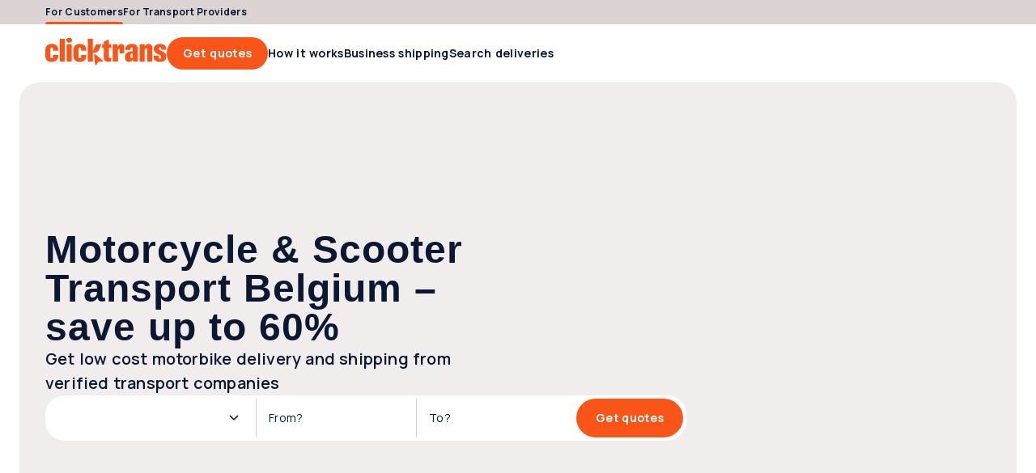

--- FILE ---
content_type: text/html; charset=utf-8
request_url: https://clicktrans.com/transport/motorcycle/belgium/
body_size: 51464
content:
<!DOCTYPE html><html  lang="en-GB"><head><meta charset="utf-8">
<meta name="viewport" content="width=device-width, initial-scale=1">
<title>Motorcycle Transport Belgium | Motorcycle Delivery Belgium | Transport Services Motorcycle Belgium | Get Quotes</title>
<link rel="preconnect" href="https://fonts.gstatic.com/" crossorigin="anonymous" data-hid="gf-preconnect">
<link rel="preconnect" href="https://fonts.googleapis.com/" data-hid="gf-origin-preconnect">
<link rel="preconnect" href="https://dev.visualwebsiteoptimizer.com">
<style>@font-face{font-display:swap;font-family:ABC Gravity;font-style:normal italic;font-weight:900;src:local("ABC Gravity"),url(/frontapp/fonts/ABCGravity-ExtraCondensed.woff2),format("woff2")}html{font-family:Manrope,-apple-system,BlinkMacSystemFont,Verdana,Arial,sans-serif;word-spacing:1px;-ms-text-size-adjust:100%;-webkit-text-size-adjust:100%;-moz-osx-font-smoothing:grayscale;-webkit-font-smoothing:antialiased;box-sizing:border-box;font-size:62.5%}body{font-size:1.6rem}@media only screen and (max-width:767px){body{font-size:1.4rem}}:root{--space-null:0;--space-xxs:.2rem;--space-xs:.4rem;--space-sm:.8rem;--space-2sm:1.2rem;--space-md:1.6rem;--space-2md:2rem;--space-3md:2.4rem;--space-4md:3rem;--space-lg:3.2rem;--space-2lg:4rem;--space-3lg:4.8rem;--space-4lg:5.6rem;--space-xl:6.4rem;--space-2xl:7.2rem;--space-3xl:9.6rem;--space-xxl:12.8rem;--avatar-xl:12.8rem;--avatar-lg:7.2rem;--avatar-md:4.8rem;--avatar-sm:3rem;--dot-lg:2.4rem;--dot-md:1.6rem;--dot-sm:1.2rem;--form-item-xxl:5.6rem;--form-item-xl:4.8rem;--form-item-xl-height:4.8rem;--form-item-lg:4rem;--form-item-md:3rem;--form-item-sm:2.4rem;--form-item-xs:2rem;--icon-xxl:6.4rem;--icon-xl:4.8rem;--icon-lg:3.2rem;--icon-md:2.4rem;--icon-sm:2rem;--icon-xs:1.6rem;--header-height:7.2rem;--header-top-height:3rem;--scroll-width:.8rem;--scroll-height:.8rem;--element-width-min:25.6rem;--display-mobile-min:36rem;--display-mobile-max:76.7rem;--display-tablet-min:76.8rem;--display-tablet-max:102.3rem;--display-desktop-sm-min:102.4rem;--display-desktop-sm-max:143.9rem;--display-desktop-md-min:144rem;--display-desktop-md-max:192rem;--content-width-mobile-min:30rem;--content-width-mobile-max:70.7rem;--content-width-tablet-min:67.2rem;--content-width-tablet-max:92.7rem;--content-width-desktop-sm-min:91.2rem;--content-width-desktop-sm-max:132.7rem;--content-narrow-width-desktop-sm-max:110.1rem;--content-width-desktop-md-min-max:124.8rem;--content-narrow-width-desktop-md-min-max:103.6rem;--copy-max-width:78rem;--breadcrumb-height:2.4rem;--form-item:2.4rem;--link:.4rem;--contbg:2.4rem;--avatar:99.9rem;--badge-numeric:99.9rem;--flag:99.9rem;--alert:1rem;--box-xs:.4rem;--box-sm:1rem;--box-md:2.4rem;--box-lg:4rem;--box-pill:99.9rem;--scroll:99.9rem;--bubble:.4rem;--bubble-dropdown:1rem;--primary-bg-light:#fff8f6;--primary-bg-light-hover:#fee5db;--primary-border-light:#fee5db;--primary-border-light-hover:#fdbba3;--primary-border:#fa5519;--primary-bg-hover:#fb7747;--primary-bg:#fa5519;--primary-bg-pressed:#bc4013;--primary-content:#fa5519;--primary-link-hover:#fa5519;--primary-link:#bc4013;--primary-link-pressed:#7d2b0d;--secondary-bg-light:#e6f4e9;--secondary-bg-light-hover:#cce7d1;--secondary-border-light:#cce7d1;--secondary-border-light-hover:#66b876;--secondary-border:#00891b;--secondary-bg-hover:#33a149;--secondary-bg:#00891b;--secondary-bg-pressed:#006714;--secondary-content:#00891b;--secondary-link-hover:#00891b;--secondary-link:#006714;--secondary-link-pressed:#00450e;--tertiary-bg-light:#f5f6f7;--tertiary-bg-light-hover:#e2e3e6;--tertiary-border-light:#e2e3e6;--tertiary-border-light-hover:#ced1d6;--tertiary-border:#0a1833;--tertiary-bg-hover:#838c9c;--tertiary-bg:#3b465c;--tertiary-bg-pressed:#0a1833;--tertiary-content:#3b465c;--tertiary-link-hover:#3b465c;--tertiary-link:#0a1833;--tertiary-link-pressed:#000a1d;--quaternary-bg-light:#f0edec;--quaternary-bg-light-hover:#dcd4d2;--quaternary-border-light:#dcd4d2;--quaternary-border-light-hover:#a38f88;--quaternary-border:#654438;--quaternary-bg-hover:#846960;--quaternary-bg:#654438;--quaternary-bg-pressed:#4c332a;--quaternary-content:#654438;--quaternary-link-hover:#654438;--quaternary-link:#4c332a;--quaternary-link-pressed:#33221c;--error-bg-light:#fcdcdc;--error-bg-light-hover:#f9bab9;--error-border-light:#f9bab9;--error-border-light-hover:#f59896;--error-border:#e53f3c;--error-bg-hover:#f59896;--error-bg:#f27573;--error-bg-pressed:#e53f3c;--error-content:#a3120f;--error-link-hover:#520908;--error-link:#a3120f;--error-link-pressed:#520908;--warning-bg-light:#fff0cc;--warning-bg-light-hover:#ffe299;--warning-border-light:#ffe299;--warning-border-light-hover:#ffd366;--warning-border:#d69904;--warning-bg-hover:#ffd366;--warning-bg:#ffc433;--warning-bg-pressed:#d69904;--warning-content:#996d00;--warning-link-hover:#4d3600;--warning-link:#996d00;--warning-link-pressed:#4d3600;--success-bg-light:#effed6;--success-bg-light-hover:#e0fdad;--success-border-light:#e0fdad;--success-border-light-hover:#d0fc84;--success-border:#95c641;--success-bg-hover:#d0fc84;--success-bg:#c1fb5b;--success-bg-pressed:#95c641;--success-content:#507c03;--success-link-hover:#365302;--success-link:#507c03;--success-link-pressed:#365302;--info-bg-light:#d6effe;--info-bg-light-hover:#ade0fd;--info-border-light:#ade0fd;--info-border-light-hover:#84d0fc;--info-border:#08a1f9;--info-bg-hover:#84d0fc;--info-bg:#5bc1fb;--info-bg-pressed:#08a1f9;--info-content:#046ca7;--info-link-hover:#023653;--info-link:#046ca7;--info-link-pressed:#023653;--content-primary:#0a1833;--content-primary-reversed:#fff;--content-secondary:#3b465c;--content-secondary-reversed:#ced1d6;--content-placeholder:#3b465c;--content-tertiary:#838c9c;--bg-0:#fff;--bg-0-reversed:#0a1833;--bg-1:#e2e3e6;--bg-2:#dcd4d2;--bg-3:#fee5db;--bg-add-1:#c6ecfe;--bg-add-2:#fff3a8;--bg-add-3:#d8d5ea;--bg-elevated:#fff;--bg-controll-item:#fff;--bg-controll-item-hover:#f5f6f7;--bg-controll-item-pressed:#e2e3e6;--bg-controll-item-selected:#fee5db;--bg-controll-item-selected-hover:#fdbba3;--bg-overlay:rgba(0,10,29,.8);--bg-overlay-subtle:rgba(0,10,29,.5);--bg-track:#e2e3e6;--border-enabled:#838c9c;--border-hover:#0a1833;--border-focus:#000a1d;--border-focus-reversed:#f5f6f7;--border-static:#ced1d6;--border-static-reversed:#3b465c;--border-static-white:#fff;--cta-secondary-bg:#fee5db;--cta-secondary-bg-hover:#fdbba3;--cta-secondary-bg-pressed:#fb7747;--cta-tertiary-bg:#e2e3e6;--cta-tertiary-bg-hover:#ced1d6;--cta-tertiary-bg-pressed:#838c9c;--cta-icon-hover:rgba(0,10,29,.1);--cta-icon-pressed:rgba(0,10,29,.25);--cta-icon-reversed-hover:rgba(245,246,247,.1);--cta-icon-reversed-pressed:rgba(245,246,247,.25);--scroll-track:#f5f6f7;--scroll-bar:#ced1d6;--scroll-bar-hover:#ced1d6;--scroll-reversed-bar-hover:#ced1d6;--scroll-reversed-bar:#838c9c;--scroll-reversed-track:#3b465c;--base-black:#000;--base-white:#fff}body ::-webkit-scrollbar{height:var(--scroll-height);width:var(--scroll-width)}body ::-webkit-scrollbar-track{background:var(--scroll-track);border-radius:var(--scroll)}body ::-webkit-scrollbar-thumb{background:var(--scroll-bar);border-radius:var(--scroll)}body ::-webkit-scrollbar-thumb:hover{background:var(--scroll-bar-hover)}body.scroll-reversed ::-webkit-scrollbar-track{background:var(--scroll-reversed-track)}body.scroll-reversed ::-webkit-scrollbar-thumb{background:var(--scroll-reversed-bar)}body.scroll-reversed ::-webkit-scrollbar-thumb:hover{background:var(--scroll-reversed-bar-hover)}*,:after,:before{box-sizing:border-box;margin:0}</style>
<style>.resize-observer[data-v-b329ee4c]{background-color:transparent;border:none;opacity:0}.resize-observer[data-v-b329ee4c],.resize-observer[data-v-b329ee4c] object{display:block;height:100%;left:0;overflow:hidden;pointer-events:none;position:absolute;top:0;width:100%;z-index:-1}.v-popper__popper{left:0;outline:none;top:0;z-index:10000}.v-popper__popper.v-popper__popper--hidden{opacity:0;pointer-events:none;transition:opacity .15s,visibility .15s;visibility:hidden}.v-popper__popper.v-popper__popper--shown{opacity:1;transition:opacity .15s;visibility:visible}.v-popper__popper.v-popper__popper--skip-transition,.v-popper__popper.v-popper__popper--skip-transition>.v-popper__wrapper{transition:none!important}.v-popper__backdrop{display:none;height:100%;left:0;position:absolute;top:0;width:100%}.v-popper__inner{box-sizing:border-box;overflow-y:auto;position:relative}.v-popper__inner>div{max-height:inherit;max-width:inherit;position:relative;z-index:1}.v-popper__arrow-container{height:10px;position:absolute;width:10px}.v-popper__popper--arrow-overflow .v-popper__arrow-container,.v-popper__popper--no-positioning .v-popper__arrow-container{display:none}.v-popper__arrow-inner,.v-popper__arrow-outer{border-style:solid;height:0;left:0;position:absolute;top:0;width:0}.v-popper__arrow-inner{border-width:7px;visibility:hidden}.v-popper__arrow-outer{border-width:6px}.v-popper__popper[data-popper-placement^=bottom] .v-popper__arrow-inner,.v-popper__popper[data-popper-placement^=top] .v-popper__arrow-inner{left:-2px}.v-popper__popper[data-popper-placement^=bottom] .v-popper__arrow-outer,.v-popper__popper[data-popper-placement^=top] .v-popper__arrow-outer{left:-1px}.v-popper__popper[data-popper-placement^=top] .v-popper__arrow-inner,.v-popper__popper[data-popper-placement^=top] .v-popper__arrow-outer{border-bottom-color:transparent!important;border-bottom-width:0;border-left-color:transparent!important;border-right-color:transparent!important}.v-popper__popper[data-popper-placement^=top] .v-popper__arrow-inner{top:-2px}.v-popper__popper[data-popper-placement^=bottom] .v-popper__arrow-container{top:0}.v-popper__popper[data-popper-placement^=bottom] .v-popper__arrow-inner,.v-popper__popper[data-popper-placement^=bottom] .v-popper__arrow-outer{border-left-color:transparent!important;border-right-color:transparent!important;border-top-color:transparent!important;border-top-width:0}.v-popper__popper[data-popper-placement^=bottom] .v-popper__arrow-inner{top:-4px}.v-popper__popper[data-popper-placement^=bottom] .v-popper__arrow-outer{top:-6px}.v-popper__popper[data-popper-placement^=left] .v-popper__arrow-inner,.v-popper__popper[data-popper-placement^=right] .v-popper__arrow-inner{top:-2px}.v-popper__popper[data-popper-placement^=left] .v-popper__arrow-outer,.v-popper__popper[data-popper-placement^=right] .v-popper__arrow-outer{top:-1px}.v-popper__popper[data-popper-placement^=right] .v-popper__arrow-inner,.v-popper__popper[data-popper-placement^=right] .v-popper__arrow-outer{border-bottom-color:transparent!important;border-left-color:transparent!important;border-left-width:0;border-top-color:transparent!important}.v-popper__popper[data-popper-placement^=right] .v-popper__arrow-inner{left:-4px}.v-popper__popper[data-popper-placement^=right] .v-popper__arrow-outer{left:-6px}.v-popper__popper[data-popper-placement^=left] .v-popper__arrow-container{right:-10px}.v-popper__popper[data-popper-placement^=left] .v-popper__arrow-inner,.v-popper__popper[data-popper-placement^=left] .v-popper__arrow-outer{border-bottom-color:transparent!important;border-right-color:transparent!important;border-right-width:0;border-top-color:transparent!important}.v-popper__popper[data-popper-placement^=left] .v-popper__arrow-inner{left:-2px}.v-popper--theme-tooltip .v-popper__inner{background:#000c;border-radius:6px;color:#fff;padding:7px 12px 6px}.v-popper--theme-tooltip .v-popper__arrow-outer{border-color:#000c}.v-popper--theme-dropdown .v-popper__inner{background:#fff;border:1px solid #ddd;border-radius:6px;box-shadow:0 6px 30px #0000001a;color:#000}.v-popper--theme-dropdown .v-popper__arrow-inner{border-color:#fff;visibility:visible}.v-popper--theme-dropdown .v-popper__arrow-outer{border-color:#ddd}</style>
<style>a[data-v-8d5ca75e]{color:inherit;text-decoration:none}</style>
<style>.clicktrans-logo{height:4rem;width:15rem}.clicktrans-logo.xmas{height:4.8rem}</style>
<style>.icon[data-v-8ddbc16d]{height:100%;width:100%}.icon.xs[data-v-8ddbc16d]{height:var(--icon-xs,16px);min-width:var(--icon-xs,16px);width:var(--icon-xs,16px)}.icon.sm[data-v-8ddbc16d]{height:var(--icon-sm);min-width:var(--icon-sm);width:var(--icon-sm)}.icon.md[data-v-8ddbc16d]{height:var(--icon-md);min-width:var(--icon-md);width:var(--icon-md)}.icon.lg[data-v-8ddbc16d]{height:var(--icon-lg,32px);min-width:var(--icon-lg,32px);width:var(--icon-lg,32px)}.icon.xl[data-v-8ddbc16d]{height:var(--icon-xl,48px);min-width:var(--icon-xl,48px);width:var(--icon-xl,48px)}.icon.auto[data-v-8ddbc16d]{width:auto}</style>
<style>.icon[data-v-4cca3757]{cursor:pointer}</style>
<style>.button[data-v-4a115163]{align-items:center;border:none;border-radius:var(--form-item,24px);box-sizing:border-box;cursor:pointer;display:flex;flex-flow:row nowrap;justify-content:center;position:relative;text-decoration:none;width:auto}.button .suffix[data-v-4a115163]{font-family:Manrope,-apple-system,BlinkMacSystemFont,Verdana,Arial,sans-serif;font-size:1.2rem;font-weight:700;letter-spacing:.3px;line-height:1.2rem}.button.wide[data-v-4a115163]{width:100%}@media only screen and (max-width:767px){.button[data-v-4a115163]{width:100%}}.button[data-v-4a115163]:focus-visible{border-color:var(--border-focus);outline:4px solid var(--border-focus)}.button .inner[data-v-4a115163]{align-items:baseline;display:flex;flex-flow:row nowrap;gap:inherit;justify-content:center}.button .inner .text[data-v-4a115163]{line-height:2rem;overflow:hidden;text-overflow:ellipsis;white-space:nowrap}.button.icon-only[data-v-4a115163]{flex-shrink:0;padding:0}.button.lg .icon[data-v-4a115163],.button.md .icon[data-v-4a115163],.button.xl .icon[data-v-4a115163]{height:var(--icon-md);width:var(--icon-md)}.button.md[data-v-4a115163],.button.sm[data-v-4a115163]{font-family:Manrope,-apple-system,BlinkMacSystemFont,Verdana,Arial,sans-serif;font-size:1.2rem;font-weight:700;letter-spacing:.3px;line-height:1.2rem}.button.sm[data-v-4a115163]{gap:var(--space-xxs);height:var(--form-item-sm);min-height:var(--form-item-sm);padding:0 var(--space-2sm)}.button.sm.icon-only[data-v-4a115163]{width:var(--form-item-sm)}.button.sm .icon[data-v-4a115163]{height:var(--icon-sm);width:var(--icon-sm)}.button.md[data-v-4a115163]{gap:var(--space-xxs,2px);height:var(--form-item-md,30px);min-height:var(--form-item-md,30px);padding:0 var(--space-md,16px)}.button.md.icon-only[data-v-4a115163]{width:var(--form-item-md,30px)}.button.lg[data-v-4a115163],.button.xl[data-v-4a115163]{font-family:Manrope,-apple-system,BlinkMacSystemFont,Verdana,Arial,sans-serif;font-size:1.4rem;font-weight:700;letter-spacing:.3px;line-height:1.4rem}.button.lg[data-v-4a115163]{gap:var(--space-xs,4px);height:var(--form-item-lg,40px);min-height:var(--form-item-lg,40px);padding:0 var(--space-2md,20px)}.button.lg.icon-only[data-v-4a115163]{width:var(--form-item-lg,40px)}.button.xl[data-v-4a115163]{gap:var(--space-xs);height:var(--form-item-xl);min-height:var(--form-item-xl);padding:0 var(--space-3md)}.button.xl.icon-only[data-v-4a115163]{width:var(--form-item-xl)}.button[data-v-4a115163]:disabled{cursor:default;opacity:.5}.button.primary[data-v-4a115163]{background-color:var(--primary-bg);color:var(--content-primary-reversed)}.button.primary .icon[data-v-4a115163]{fill:var(--content-primary-reversed)}.button.primary[data-v-4a115163]:hover{background-color:var(--primary-bg-hover)}.button.primary[data-v-4a115163]:active{background-color:var(--primary-bg-pressed)}.button.primary[data-v-4a115163]:disabled{background-color:var(--primary-bg)}.button.secondary[data-v-4a115163]{background-color:var(--cta-secondary-bg);color:var(--primary-link)}.button.secondary .icon[data-v-4a115163]{fill:var(--primary-link)}.button.secondary[data-v-4a115163]:hover{background-color:var(--cta-secondary-bg-hover)}.button.secondary[data-v-4a115163]:active{background-color:var(--cta-secondary-bg-pressed)}.button.secondary[data-v-4a115163]:disabled{background-color:var(--cta-secondary-bg)}.button.tertiary[data-v-4a115163]{background-color:var(--cta-tertiary-bg);color:var(--tertiary-link)}.button.tertiary .icon[data-v-4a115163]{fill:var(--tertiary-link)}.button.tertiary[data-v-4a115163]:hover{background-color:var(--cta-tertiary-bg-hover)}.button.tertiary[data-v-4a115163]:active{background-color:var(--cta-tertiary-bg-pressed)}.button.tertiary[data-v-4a115163]:disabled{background-color:var(--cta-tertiary-bg)}.button.quaternary[data-v-4a115163]{background-color:var(--tertiary-bg);color:var(--content-primary-reversed)}.button.quaternary .icon[data-v-4a115163]{fill:var(--content-primary-reversed)}.button.quaternary[data-v-4a115163]:hover{background-color:var(--tertiary-bg-hover)}.button.quaternary[data-v-4a115163]:active{background-color:var(--tertiary-bg-pressed)}.button.quaternary[data-v-4a115163]:disabled{background-color:var(--tertiary-bg)}.button.subtle[data-v-4a115163]{background-color:transparent;color:var(--primary-link)}.button.subtle .icon[data-v-4a115163]{fill:var(--primary-link)}.button.subtle .suffix[data-v-4a115163]{color:var(--content-secondary);font-family:Manrope,-apple-system,BlinkMacSystemFont,Verdana,Arial,sans-serif;font-size:1.2rem;font-weight:700;letter-spacing:.3px;line-height:1.2rem}.button.subtle[data-v-4a115163]:hover{background-color:var(--bg-controll-item-hover)}.button.subtle[data-v-4a115163]:active{background-color:var(--bg-controll-item-pressed)}.button.reversed[data-v-4a115163],.button.subtle[data-v-4a115163]:disabled{background-color:var(--bg-0)}.button.reversed[data-v-4a115163]{color:var(--primary-link)}.button.reversed .icon[data-v-4a115163]{fill:var(--primary-link)}.button.reversed .suffix[data-v-4a115163]{color:var(--content-secondary);font-family:Manrope,-apple-system,BlinkMacSystemFont,Verdana,Arial,sans-serif;font-size:1.2rem;font-weight:700;letter-spacing:.3px;line-height:1.2rem}.button.reversed[data-v-4a115163]:hover{background-color:var(--cta-secondary-bg-hover)}.button.reversed[data-v-4a115163]:active{background-color:var(--cta-secondary-bg-pressed)}.button.reversed[data-v-4a115163]:disabled{background-color:var(--bg-0)}.button .icon[data-v-4a115163]{align-items:center;display:flex;justify-content:center}.button .icon.before[data-v-4a115163]{order:-1}.button .icon.only[data-v-4a115163]{left:50%;position:absolute;top:50%;transform:translate(-50%,-50%)}.button .icon.none[data-v-4a115163]{display:none}</style>
<style>a[data-v-a0eb4a55]{align-items:center;cursor:pointer;gap:var(--space-xs);text-decoration:none}a[data-v-a0eb4a55],a .text[data-v-a0eb4a55]{display:inline-flex}a .text[data-v-a0eb4a55]{width:100%}@media only screen and (max-width:1023px){a.hide-mobile .text[data-v-a0eb4a55]{display:none}}a[data-v-a0eb4a55]:focus-visible{border-color:var(--border-focus);border-radius:var(--link);outline:2px solid var(--border-focus)}a.xs[data-v-a0eb4a55]{font-family:Manrope,-apple-system,BlinkMacSystemFont,Verdana,Arial,sans-serif;font-size:1.2rem;font-weight:600;gap:var(--space-xxs);letter-spacing:.3px;line-height:1.8rem}a.xs p[data-v-a0eb4a55]{margin-bottom:0}a.xs p~p[data-v-a0eb4a55]{margin-top:1.2rem}a.xs .icon[data-v-a0eb4a55]{height:var(--icon-xs);width:var(--icon-xs)}a.sm[data-v-a0eb4a55]{font-family:Manrope,-apple-system,BlinkMacSystemFont,Verdana,Arial,sans-serif;font-size:1.4rem;font-weight:700;gap:var(--space-xxs);letter-spacing:.3px;line-height:2rem}a.sm p[data-v-a0eb4a55]{margin-bottom:0}a.sm p~p[data-v-a0eb4a55]{margin-top:1.4rem}a.sm .icon[data-v-a0eb4a55]{height:var(--icon-sm);width:var(--icon-sm)}a.md[data-v-a0eb4a55]{font-family:Manrope,-apple-system,BlinkMacSystemFont,Verdana,Arial,sans-serif;font-size:1.6rem;font-weight:700;letter-spacing:.3px;line-height:2.4rem}a.md p[data-v-a0eb4a55]{margin-bottom:0}a.md p~p[data-v-a0eb4a55]{margin-top:1.6rem}a.md .icon[data-v-a0eb4a55]{height:var(--icon-md);width:var(--icon-md)}a.primary[data-v-a0eb4a55]{color:var(--primary-link)}a.primary .icon[data-v-a0eb4a55]{fill:var(--primary-link)}a.primary[data-v-a0eb4a55]:hover{color:var(--primary-link-hover)}a.primary:hover .icon[data-v-a0eb4a55]{fill:var(--primary-link-hover)}a.primary[data-v-a0eb4a55]:active{color:var(--primary-link-pressed)}a.primary:active .icon[data-v-a0eb4a55]{fill:var(--primary-link-pressed)}a.secondary[data-v-a0eb4a55]{color:var(--secondary-link)}a.secondary .icon[data-v-a0eb4a55]{fill:var(--secondary-link)}a.secondary[data-v-a0eb4a55]:hover{color:var(--secondary-link-hover)}a.secondary:hover .icon[data-v-a0eb4a55]{fill:var(--secondary-link-hover)}a.secondary[data-v-a0eb4a55]:active{color:var(--secondary-link-pressed)}a.secondary:active .icon[data-v-a0eb4a55]{fill:var(--secondary-link-pressed)}a.tertiary[data-v-a0eb4a55]{color:var(--tertiary-link)}a.tertiary .icon[data-v-a0eb4a55]{fill:var(--tertiary-link)}a.tertiary[data-v-a0eb4a55]:hover{color:var(--tertiary-link-hover)}a.tertiary:hover .icon[data-v-a0eb4a55]{fill:var(--tertiary-link-hover)}a.tertiary[data-v-a0eb4a55]:active{color:var(--tertiary-link-pressed)}a.tertiary:active .icon[data-v-a0eb4a55]{fill:var(--tertiary-link-pressed)}a.reversed[data-v-a0eb4a55]{color:var(--content-primary-reversed)}a.reversed .icon[data-v-a0eb4a55]{fill:var(--content-primary-reversed)}a.reversed[data-v-a0eb4a55]:hover{color:var(--primary-link-hover)}a.reversed:hover .icon[data-v-a0eb4a55]{fill:var(--primary-link-hover)}a.reversed[data-v-a0eb4a55]:active{color:var(--primary-link-pressed)}a.reversed:active .icon[data-v-a0eb4a55]{fill:var(--primary-link-pressed)}a.disabled[data-v-a0eb4a55]{opacity:.5;pointer-events:none}a .icon[data-v-a0eb4a55]{align-items:center;display:flex;justify-content:center}a .icon.before[data-v-a0eb4a55]{order:-1}a .icon.none[data-v-a0eb4a55]{display:none}</style>
<style>.header-link[data-v-36ad617c]{align-items:center;color:var(--tertiary-link);cursor:pointer;display:flex;font-family:Manrope,-apple-system,BlinkMacSystemFont,Verdana,Arial,sans-serif;font-size:1.4rem;font-weight:700;height:var(--header-height);letter-spacing:.3px;line-height:1.4rem;position:relative;width:-moz-max-content;width:max-content}.header-link.active[data-v-36ad617c]:after,.header-link[data-v-36ad617c]:hover:after{background-color:var(--primary-border);border-radius:var(--box-sm) var(--box-sm) 0 0;bottom:0;content:"";height:.3rem;position:absolute;width:100%}.header-link.top[data-v-36ad617c]{font-family:Manrope,-apple-system,BlinkMacSystemFont,Verdana,Arial,sans-serif;font-size:1.2rem;font-weight:700;height:var(--header-top-height);letter-spacing:.3px;line-height:1.2rem}.header-link[data-v-36ad617c]>*{align-items:center;align-self:stretch;display:flex}</style>
<style>#main-menu[data-v-33e22e8d],#main-menu .links[data-v-33e22e8d]{align-items:center;display:flex;gap:var(--space-2md)}#main-menu .links[data-v-33e22e8d]{flex:1 0 0}</style>
<style>#header[data-v-29526465]{max-width:var(--display-mobile-max)}@media only screen and (min-width:768px)and (max-width:1023px){#header[data-v-29526465]{max-width:var(--display-tablet-max)}}@media only screen and (min-width:1024px)and (max-width:1439px){#header[data-v-29526465]{max-width:var(--display-desktop-sm-max)}}@media only screen and (min-width:1440px){#header[data-v-29526465]{max-width:100%}}#header[data-v-29526465]{padding-left:var(--space-4md);padding-right:var(--space-4md)}@media only screen and (min-width:768px)and (max-width:1023px){#header[data-v-29526465]{padding-left:var(--space-3lg);padding-right:var(--space-3lg)}}@media only screen and (min-width:1024px)and (max-width:1439px){#header[data-v-29526465]{padding-left:var(--space-4lg);padding-right:var(--space-4lg)}}@media only screen and (min-width:1440px){#header[data-v-29526465]{margin-left:auto;margin-right:auto;padding-left:var(--space-null);padding-right:var(--space-null)}}#header[data-v-29526465]{padding-bottom:var(--space-2lg);padding-top:var(--space-2lg)}@media only screen and (min-width:768px)and (max-width:1023px){#header[data-v-29526465]{padding-bottom:var(--space-2lg);padding-top:var(--space-2lg)}}@media only screen and (min-width:1024px)and (max-width:1439px){#header[data-v-29526465]{padding-bottom:var(--space-xxl);padding-top:var(--space-xxl)}}@media only screen and (min-width:1440px){#header[data-v-29526465]{padding-bottom:var(--space-xxl);padding-top:var(--space-xxl)}}#header .content[data-v-29526465]{min-width:var(--content-width-mobile-min,300px)}@media only screen and (min-width:768px)and (max-width:1023px){#header .content[data-v-29526465]{min-width:var(--content-width-tablet-min,672px)}}@media only screen and (min-width:1024px)and (max-width:1439px){#header .content[data-v-29526465]{min-width:var(--content-width-desktop-sm-min,912px)}}@media only screen and (min-width:1440px){#header .content[data-v-29526465]{min-width:var(--content-width-desktop-md-min-max,1248px)}}#header .content[data-v-29526465]{max-width:var(--content-width-mobile-max,707px)}@media only screen and (min-width:768px)and (max-width:1023px){#header .content[data-v-29526465]{max-width:var(--content-width-tablet-max,927px)}}@media only screen and (min-width:1024px)and (max-width:1439px){#header .content[data-v-29526465]{max-width:var(--content-width-desktop-sm-max,1327px)}}@media only screen and (min-width:1440px){#header .content[data-v-29526465]{max-width:var(--content-width-desktop-md-min-max,1248px)}}#header[data-v-29526465]{gap:var(--space-2lg,40px)}@media only screen and (min-width:768px)and (max-width:1023px){#header[data-v-29526465]{gap:var(--space-2lg,40px)}}@media only screen and (min-width:1024px)and (max-width:1439px){#header[data-v-29526465]{gap:var(--space-3md,24px)}}@media only screen and (min-width:1440px){#header[data-v-29526465]{gap:var(--space-3md,24px)}}#header .content[data-v-29526465]{gap:var(--space-md,16px)}@media only screen and (min-width:768px)and (max-width:1023px){#header .content[data-v-29526465]{gap:var(--space-md,16px)}}@media only screen and (min-width:1024px)and (max-width:1439px){#header .content[data-v-29526465]{gap:var(--space-3md,24px)}}@media only screen and (min-width:1440px){#header .content[data-v-29526465]{gap:var(--space-3md,24px)}}#header[data-v-29526465]{align-items:center;display:flex;margin:0 auto;position:relative}#header[data-v-29526465],#header .content[data-v-29526465]{justify-content:center}@media only screen and (max-width:1023px){#header .content[data-v-29526465]{flex-direction:column}}#header[data-v-29526465]{background:var(--bg-0);height:var(--header-height);padding-bottom:0;padding-top:0;width:100%}@media only screen and (max-width:767px){#header[data-v-29526465]{border-bottom:1px solid var(--border-static,#ced1d6)}}@media only screen and (max-width:1199px){#header.my-account-header .logo[data-v-29526465]{flex:1 0 0}#header.my-account-header .mobile-only[data-v-29526465]{display:block}#header.my-account-header .desktop-only[data-v-29526465]{display:none}}#header.my-account-header .sm-desktop-only[data-v-29526465]{display:none}@media only screen and (min-width:1200px)and (max-width:1439px){#header.my-account-header .sm-desktop-only[data-v-29526465]{display:inherit}}#header .content[data-v-29526465]{align-items:center;display:flex;flex-direction:row;gap:var(--space-2lg);height:100%;width:100%}#header .content.full-width[data-v-29526465]{max-width:100%}@media only screen and (min-width:1440px){#header .content.full-width[data-v-29526465]{padding-left:var(--space-4md);padding-right:var(--space-4md)}}#header .content.only-logo[data-v-29526465]{justify-content:flex-start}@media only screen and (max-width:1023px){#header .logo[data-v-29526465]{flex:1 0 0}}#header .menu[data-v-29526465]{flex:1 0 0}#header .icon-menu[data-v-29526465]{align-items:center;display:flex;fill:var(--primary-content);height:var(--form-item-lg);justify-content:center;width:var(--form-item-lg)}#header .icon-menu .icon[data-v-29526465]{height:100%;width:100%}#header .right[data-v-29526465]{align-items:center;display:flex;flex-direction:row;gap:var(--space-2sm)}#header .right .notifications[data-v-29526465]{display:flex;flex-flow:row nowrap}#header .right .notifications .icon-wrapper[data-v-29526465]{align-items:center;display:flex;height:var(--form-item-lg);justify-content:center;width:var(--form-item-lg)}#header .right .notifications .icon-wrapper[data-v-29526465]:empty{width:auto}@media only screen and (min-width:1024px)and (max-width:1439px){#header .right .avatar-dropdown-wrapper[data-v-29526465] .label-wrapper .user-name{display:none}}#header .mobile-only[data-v-29526465]{display:none}@media only screen and (max-width:1023px){#header .mobile-only[data-v-29526465]{display:block}#header .desktop-only[data-v-29526465]{display:none}}#header .sm-desktop-only[data-v-29526465]{display:none}@media only screen and (min-width:1024px)and (max-width:1439px){#header .sm-desktop-only[data-v-29526465]{display:inherit}}#header .md-desktop-min[data-v-29526465]{display:none}@media only screen and (min-width:1440px){#header .md-desktop-min[data-v-29526465]{display:inherit}}</style>
<style>body.block-scroll{height:100%;overflow:hidden;position:fixed;width:100%}</style>
<style>.footer-copyright[data-v-5bb36e14]{color:var(--content-secondary-reversed);display:flex;flex:1 0 0;font-family:Manrope,-apple-system,BlinkMacSystemFont,Verdana,Arial,sans-serif;font-size:1.1rem;font-weight:400;gap:var(--space-xs);letter-spacing:.3px;line-height:1.6rem}.footer-copyright p[data-v-5bb36e14]{margin-bottom:0}.footer-copyright p~p[data-v-5bb36e14]{margin-top:1.1rem}@media only screen and (max-width:1023px){.footer-copyright[data-v-5bb36e14]{flex-direction:column-reverse;width:100%}}.footer-copyright .text[data-v-5bb36e14] a{color:inherit;font-weight:700;text-decoration:inherit}.footer-copyright.slim[data-v-5bb36e14]{flex-direction:column-reverse}</style>
<style>.button[data-v-95eb6d67]{background-color:unset;border:none;border-radius:var(--form-item);box-sizing:border-box;cursor:pointer;fill:var(--tertiary-link);padding:0;position:relative}.button[data-v-95eb6d67]:hover{background-color:var(--cta-icon-hover)}.button[data-v-95eb6d67]:active{background-color:var(--cta-icon-pressed)}.button[data-v-95eb6d67]:disabled{background-color:unset;cursor:not-allowed}.button:disabled .icon[data-v-95eb6d67]{opacity:.5}.button[data-v-95eb6d67]:focus-visible{border-color:var(--border-focus);outline:4px solid var(--border-focus)}.button.reversed[data-v-95eb6d67]{fill:var(--content-primary-reversed)}.button.reversed[data-v-95eb6d67]:hover{background-color:var(--cta-icon-reversed-hover)}.button.reversed[data-v-95eb6d67]:active{background-color:var(--cta-icon-reversed-pressed)}.button.reversed[data-v-95eb6d67]:disabled{background-color:unset}.button.reversed:disabled .icon[data-v-95eb6d67]{opacity:.5}.button.reversed[data-v-95eb6d67]:focus-visible{border-color:var(--border-focus-reversed);outline:4px solid var(--border-focus-reversed)}.button .icon[data-v-95eb6d67]{height:var(--icon-md);left:50%;position:absolute;top:50%;transform:translate(-50%,-50%);width:var(--icon-md)}.button.sm[data-v-95eb6d67]{height:var(--form-item-sm);min-width:var(--form-item-sm);width:var(--form-item-sm)}.button.sm .icon[data-v-95eb6d67]{height:var(--icon-sm);width:var(--icon-sm)}.button.md[data-v-95eb6d67]{height:var(--form-item-md);min-width:var(--form-item-md);width:var(--form-item-md)}.button.lg[data-v-95eb6d67]{height:var(--form-item-lg);min-width:var(--form-item-lg);width:var(--form-item-lg)}.button.xl[data-v-95eb6d67]{height:var(--form-item-xl);min-width:var(--form-item-xl);width:var(--form-item-xl)}</style>
<style>.divider[data-v-4db7f376]{align-items:center;color:var(--content-primary);display:flex}.divider .text[data-v-4db7f376]{font-family:Manrope,-apple-system,BlinkMacSystemFont,Verdana,Arial,sans-serif;font-size:1.6rem;font-weight:400;letter-spacing:.3px;line-height:1.6rem;margin:0 var(--space-sm)}.divider[data-v-4db7f376]:after,.divider[data-v-4db7f376]:before{background-color:var(--border-static);content:"";flex:1;height:1px}.divider.negative[data-v-4db7f376]{color:var(--content-primary-reversed)}.divider.negative[data-v-4db7f376]:after,.divider.negative[data-v-4db7f376]:before{background-color:var(--border-static-reversed)}.divider.vertical[data-v-4db7f376]{align-self:stretch;background-color:var(--border-static);flex-direction:column;height:auto;width:1px}.divider.vertical[data-v-4db7f376]:after,.divider.vertical[data-v-4db7f376]:before{height:0;width:0}</style>
<style>.footer-contact a:-moz-any-link{color:var(--content-secondary-reversed);text-decoration:none}.footer-contact a:any-link{color:var(--content-secondary-reversed);text-decoration:none}</style>
<style>.footer-contact[data-v-fb9913bf]{align-items:flex-start;display:flex;flex-direction:column;font-family:Manrope,-apple-system,BlinkMacSystemFont,Verdana,Arial,sans-serif;font-size:1.2rem;font-weight:400;gap:var(--space-sm);letter-spacing:.3px;line-height:1.8rem}.footer-contact p[data-v-fb9913bf]{margin-bottom:0}.footer-contact p~p[data-v-fb9913bf]{margin-top:1.2rem}.footer-contact .contact-phone[data-v-fb9913bf]{align-items:center;color:var(--content-secondary-reversed);display:flex;flex-wrap:wrap;gap:var(--space-sm);height:auto;line-height:150%}.footer-contact .contact-phone .icons[data-v-fb9913bf]{display:flex;flex:0;opacity:.5;pointer-events:none}.footer-contact .contact-phone .numbers[data-v-fb9913bf]{flex:1;opacity:.5}@media only screen and (max-width:767px){.footer-contact.slim[data-v-fb9913bf]{width:100%}}@media only screen and (min-width:1024px)and (max-width:1439px){.footer-contact.slim[data-v-fb9913bf]{flex-wrap:wrap-reverse}}.footer-contact .footer-link[data-v-fb9913bf]{flex-basis:100%}</style>
<style>.badge-wrapper[data-v-e927f243]{border-radius:var(--box-xs,4px);color:var(--content-primary-reversed);font-size:1rem;line-height:1rem;padding:var(--space-xs,4px);text-align:center}.badge-wrapper[data-v-e927f243],.badge-wrapper.large[data-v-e927f243]{font-family:Manrope,-apple-system,BlinkMacSystemFont,Verdana,Arial,sans-serif;font-weight:700;letter-spacing:.5px;text-transform:uppercase}.badge-wrapper.large[data-v-e927f243]{font-size:1.4rem;line-height:1.4rem}.badge-wrapper.numeric[data-v-e927f243]{border-radius:var(--badge-numeric);min-width:1.8rem}.badge-wrapper.numeric.large[data-v-e927f243]{min-width:2.2rem}.badge-wrapper.primary[data-v-e927f243]{background-color:var(--primary-bg)}.badge-wrapper.neutral[data-v-e927f243]{background-color:var(--bg-1);color:var(--content-secondary)}.badge-wrapper.error[data-v-e927f243]{background-color:var(--error-bg)}.badge-wrapper.success[data-v-e927f243]{background-color:var(--success-bg);color:var(--content-secondary)}.badge-wrapper.info[data-v-e927f243]{background-color:var(--info-bg)}.badge-wrapper.info2[data-v-e927f243]{background-color:var(--bg-add-1);color:var(--content-secondary)}.badge-wrapper.neutral-dark[data-v-e927f243]{background-color:var(--tertiary-bg)}.badge-wrapper.warning[data-v-e927f243]{background-color:var(--warning-bg);color:var(--content-secondary)}</style>
<style>.footer-link[data-v-a096c373]{align-items:center;color:var(--content-secondary-reversed);display:inline-flex;flex-shrink:0;font-family:Manrope,-apple-system,BlinkMacSystemFont,Verdana,Arial,sans-serif;font-size:1.2rem;font-weight:400;gap:var(--space-xs);height:var(--form-item-sm);letter-spacing:.3px;line-height:1.2rem;padding:var(--space-xxs) var(--space-null);width:100%}.footer-link .link[data-v-a096c373]:hover{color:var(--primary-link-hover);cursor:pointer}.footer-link[data-v-a096c373]:active{color:var(--primary-link-pressed)}.footer-link[data-v-a096c373]:focus,.footer-link[data-v-a096c373]:focus-visible{border:2px solid var(--border-focus-reversed);border-radius:var(--radius-xs)}.footer-link.disabled[data-v-a096c373]{opacity:.5;pointer-events:none}</style>
<style>.logotype[data-v-4db2cee8]{height:auto;width:auto}</style>
<style>.ro-stamps{align-items:center;display:flex;gap:var(--space-sm)}.ro-stamps .sal-1,.ro-stamps .sal-2{height:4.4rem;width:17.5rem}@media only screen and (max-width:767px){.ro-stamps{align-items:flex-start;flex-direction:column;width:100%}}</style>
<style>.footer-link[data-v-d16a1878]{align-items:center;color:var(--content-secondary-reversed);display:inline-flex;flex-shrink:0;font-family:Manrope,-apple-system,BlinkMacSystemFont,Verdana,Arial,sans-serif;font-size:1.2rem;font-weight:400;gap:var(--space-xs);height:var(--form-item-sm);letter-spacing:.3px;line-height:1.2rem;padding:var(--space-xxs) var(--space-null);width:100%}.footer-link .link[data-v-d16a1878]:hover{color:var(--primary-link-hover);cursor:pointer}.footer-link[data-v-d16a1878]:active{color:var(--primary-link-pressed)}.footer-link[data-v-d16a1878]:focus,.footer-link[data-v-d16a1878]:focus-visible{border:2px solid var(--border-focus-reversed);border-radius:var(--radius-xs)}.footer-link.disabled[data-v-d16a1878]{opacity:.5;pointer-events:none}</style>
<style>.progress-spinner[data-v-ea5253f1]{height:var(--icon-xxl);margin:.666rem;width:var(--icon-xxl)}.progress-spinner svg[data-v-ea5253f1]{animation:loading-rotate-ea5253f1 2s linear infinite;height:100%;width:100%}.progress-spinner .path[data-v-ea5253f1]{animation:loading-dash-ea5253f1 1.5s ease-in-out infinite;stroke:var(--primary-bg-pressed);stroke-dasharray:90,150;stroke-dashoffset:0;stroke-linecap:round;stroke-width:.4rem}.progress-spinner.negative .path[data-v-ea5253f1]{stroke:var(--bg-0)}.progress-spinner.sm[data-v-ea5253f1]{transform:scale(.315)}.progress-spinner.md[data-v-ea5253f1]{transform:scale(.375)}.progress-spinner.lg[data-v-ea5253f1]{transform:scale(.5)}.progress-spinner.xl[data-v-ea5253f1]{transform:scale(75%)}.progress-spinner.auto[data-v-ea5253f1]{height:100%;margin:0;width:-moz-max-content;width:max-content}@keyframes loading-rotate-ea5253f1{to{transform:rotate(1turn)}}@keyframes loading-dash-ea5253f1{0%{stroke-dasharray:1,200;stroke-dashoffset:0}50%{stroke-dasharray:90,150;stroke-dashoffset:-40px}to{stroke-dasharray:90,150;stroke-dashoffset:-120px}}</style>
<style>.disable-scroll{overflow:hidden}.zindex-fix{z-index:var(--zindex-fix-value,0)}</style>
<style>.modal-base .modal-wrapper[data-v-d15394a3]{max-width:var(--content-width-mobile-max,707px)}@media only screen and (min-width:768px)and (max-width:1023px){.modal-base .modal-wrapper[data-v-d15394a3]{max-width:var(--content-width-tablet-max,927px)}}@media only screen and (min-width:1024px)and (max-width:1439px){.modal-base .modal-wrapper[data-v-d15394a3]{max-width:var(--content-width-desktop-sm-max,1327px)}}@media only screen and (min-width:1440px){.modal-base .modal-wrapper[data-v-d15394a3]{max-width:var(--content-width-desktop-md-min-max,1248px)}}.modal-base .modal-wrapper .modal[data-v-d15394a3]{gap:var(--space-md)}@media only screen and (min-width:768px)and (max-width:1023px){.modal-base .modal-wrapper .modal[data-v-d15394a3]{gap:var(--space-md)}}@media only screen and (min-width:1024px)and (max-width:1439px){.modal-base .modal-wrapper .modal[data-v-d15394a3]{gap:var(--space-3md)}}@media only screen and (min-width:1440px){.modal-base .modal-wrapper .modal[data-v-d15394a3]{gap:var(--space-3md)}}.modal-base .modal-wrapper .modal[data-v-d15394a3]{padding:var(--space-md)}@media only screen and (min-width:768px)and (max-width:1023px){.modal-base .modal-wrapper .modal[data-v-d15394a3]{padding:var(--space-md)}}@media only screen and (min-width:1024px)and (max-width:1439px){.modal-base .modal-wrapper .modal[data-v-d15394a3]{padding:var(--space-3md)}}@media only screen and (min-width:1440px){.modal-base .modal-wrapper .modal[data-v-d15394a3]{padding:var(--space-3md)}}.modal-base .modal-wrapper .modal[data-v-d15394a3]{border-radius:var(--box-sm,10px)}@media only screen and (min-width:768px)and (max-width:1023px){.modal-base .modal-wrapper .modal[data-v-d15394a3]{border-radius:var(--box-sm,10px)}}@media only screen and (min-width:1024px)and (max-width:1439px){.modal-base .modal-wrapper .modal[data-v-d15394a3]{border-radius:var(--box-md,24px)}}@media only screen and (min-width:1440px){.modal-base .modal-wrapper .modal[data-v-d15394a3]{border-radius:var(--box-md,24px)}}.modal-base .modal-wrapper[data-v-d15394a3]{padding-left:var(--space-4md);padding-right:var(--space-4md)}@media only screen and (min-width:768px)and (max-width:1023px){.modal-base .modal-wrapper[data-v-d15394a3]{padding-left:var(--space-3lg);padding-right:var(--space-3lg)}}@media only screen and (min-width:1024px)and (max-width:1439px){.modal-base .modal-wrapper[data-v-d15394a3]{padding-left:var(--space-4lg);padding-right:var(--space-4lg)}}@media only screen and (min-width:1440px){.modal-base .modal-wrapper[data-v-d15394a3]{margin-left:auto;margin-right:auto;padding-left:var(--space-null);padding-right:var(--space-null)}}.modal-base .modal-wrapper[data-v-d15394a3]{padding-bottom:var(--space-3lg);padding-top:var(--space-3lg)}@media only screen and (min-width:768px)and (max-width:1023px){.modal-base .modal-wrapper[data-v-d15394a3]{padding-bottom:var(--space-3lg);padding-top:var(--space-3lg)}}@media only screen and (min-width:1024px)and (max-width:1439px){.modal-base .modal-wrapper[data-v-d15394a3]{padding-bottom:var(--space-4lg);padding-top:var(--space-4lg)}}@media only screen and (min-width:1440px){.modal-base .modal-wrapper[data-v-d15394a3]{padding-bottom:var(--space-4lg);padding-top:var(--space-4lg)}}.modal-base .modal-wrapper .modal .title.h1[data-v-d15394a3]{font-family:ABC Gravity,Impact,-apple-system,BlinkMacSystemFont,Arial Black,Arial,sans-serif;font-feature-settings:"ss05" on;font-size:4.8rem;font-weight:900;letter-spacing:1px;line-height:100%}@media only screen and (min-width:768px)and (max-width:1023px){.modal-base .modal-wrapper .modal .title.h1[data-v-d15394a3]{font-family:ABC Gravity,Impact,-apple-system,BlinkMacSystemFont,Arial Black,Arial,sans-serif;font-feature-settings:"ss05" on;font-size:6.4rem;font-weight:900;letter-spacing:1px;line-height:100%}}@media only screen and (min-width:1024px)and (max-width:1439px){.modal-base .modal-wrapper .modal .title.h1[data-v-d15394a3]{font-family:ABC Gravity,Impact,-apple-system,BlinkMacSystemFont,Arial Black,Arial,sans-serif;font-feature-settings:"ss05" on;font-size:6.4rem;font-weight:900;letter-spacing:1px;line-height:100%}}@media only screen and (min-width:1440px){.modal-base .modal-wrapper .modal .title.h1[data-v-d15394a3]{font-family:ABC Gravity,Impact,-apple-system,BlinkMacSystemFont,Arial Black,Arial,sans-serif;font-feature-settings:"ss05" on;font-size:8rem;font-weight:900;letter-spacing:1px;line-height:100%}}.modal-base .modal-wrapper .modal .title.h2[data-v-d15394a3]{font-family:ABC Gravity,Impact,-apple-system,BlinkMacSystemFont,Arial Black,Arial,sans-serif;font-feature-settings:"ss05" on;font-size:3.6rem;font-weight:900;letter-spacing:1px;line-height:100%}@media only screen and (min-width:768px)and (max-width:1023px){.modal-base .modal-wrapper .modal .title.h2[data-v-d15394a3]{font-family:ABC Gravity,Impact,-apple-system,BlinkMacSystemFont,Arial Black,Arial,sans-serif;font-feature-settings:"ss05" on;font-size:4.8rem;font-weight:900;letter-spacing:1px;line-height:100%}}@media only screen and (min-width:1024px)and (max-width:1439px){.modal-base .modal-wrapper .modal .title.h2[data-v-d15394a3]{font-family:ABC Gravity,Impact,-apple-system,BlinkMacSystemFont,Arial Black,Arial,sans-serif;font-feature-settings:"ss05" on;font-size:4.8rem;font-weight:900;letter-spacing:1px;line-height:100%}}@media only screen and (min-width:1440px){.modal-base .modal-wrapper .modal .title.h2[data-v-d15394a3]{font-family:ABC Gravity,Impact,-apple-system,BlinkMacSystemFont,Arial Black,Arial,sans-serif;font-feature-settings:"ss05" on;font-size:6.4rem;font-weight:900;letter-spacing:1px;line-height:100%}}.modal-base .modal-wrapper .modal .title.h3[data-v-d15394a3]{font-family:ABC Gravity,Impact,-apple-system,BlinkMacSystemFont,Arial Black,Arial,sans-serif;font-feature-settings:"ss05" on;font-size:2.8rem;font-weight:900;letter-spacing:1px;line-height:100%}@media only screen and (min-width:768px)and (max-width:1023px){.modal-base .modal-wrapper .modal .title.h3[data-v-d15394a3]{font-family:ABC Gravity,Impact,-apple-system,BlinkMacSystemFont,Arial Black,Arial,sans-serif;font-feature-settings:"ss05" on;font-size:3.6rem;font-weight:900;letter-spacing:1px;line-height:100%}}@media only screen and (min-width:1024px)and (max-width:1439px){.modal-base .modal-wrapper .modal .title.h3[data-v-d15394a3]{font-family:ABC Gravity,Impact,-apple-system,BlinkMacSystemFont,Arial Black,Arial,sans-serif;font-feature-settings:"ss05" on;font-size:3.6rem;font-weight:900;letter-spacing:1px;line-height:100%}}@media only screen and (min-width:1440px){.modal-base .modal-wrapper .modal .title.h3[data-v-d15394a3]{font-family:ABC Gravity,Impact,-apple-system,BlinkMacSystemFont,Arial Black,Arial,sans-serif;font-feature-settings:"ss05" on;font-size:4.8rem;font-weight:900;letter-spacing:1px;line-height:100%}}.modal-base .modal-wrapper .modal .title.h4[data-v-d15394a3]{font-family:ABC Gravity,Impact,-apple-system,BlinkMacSystemFont,Arial Black,Arial,sans-serif;font-feature-settings:"ss05" on;font-size:2.8rem;font-weight:900;letter-spacing:1px;line-height:100%}@media only screen and (min-width:768px)and (max-width:1023px){.modal-base .modal-wrapper .modal .title.h4[data-v-d15394a3]{font-family:ABC Gravity,Impact,-apple-system,BlinkMacSystemFont,Arial Black,Arial,sans-serif;font-feature-settings:"ss05" on;font-size:2.8rem;font-weight:900;letter-spacing:1px;line-height:100%}}@media only screen and (min-width:1024px)and (max-width:1439px){.modal-base .modal-wrapper .modal .title.h4[data-v-d15394a3]{font-family:ABC Gravity,Impact,-apple-system,BlinkMacSystemFont,Arial Black,Arial,sans-serif;font-feature-settings:"ss05" on;font-size:2.8rem;font-weight:900;letter-spacing:1px;line-height:100%}}@media only screen and (min-width:1440px){.modal-base .modal-wrapper .modal .title.h4[data-v-d15394a3]{font-family:ABC Gravity,Impact,-apple-system,BlinkMacSystemFont,Arial Black,Arial,sans-serif;font-feature-settings:"ss05" on;font-size:3.6rem;font-weight:900;letter-spacing:1px;line-height:100%}}.modal-base .modal-wrapper .modal .title.lead-semi-bold[data-v-d15394a3]{font-family:Manrope,-apple-system,BlinkMacSystemFont,Verdana,Arial,sans-serif;font-size:1.6rem;font-weight:600;letter-spacing:.3px;line-height:2.4rem}.modal-base .modal-wrapper .modal .title.lead-semi-bold p[data-v-d15394a3]{margin-bottom:0}.modal-base .modal-wrapper .modal .title.lead-semi-bold p~p[data-v-d15394a3]{margin-top:1.6rem}@media only screen and (min-width:768px)and (max-width:1023px){.modal-base .modal-wrapper .modal .title.lead-semi-bold[data-v-d15394a3]{font-family:Manrope,-apple-system,BlinkMacSystemFont,Verdana,Arial,sans-serif;font-size:1.8rem;font-weight:600;letter-spacing:.3px;line-height:2.8rem}.modal-base .modal-wrapper .modal .title.lead-semi-bold p[data-v-d15394a3]{margin-bottom:0}.modal-base .modal-wrapper .modal .title.lead-semi-bold p~p[data-v-d15394a3]{margin-top:1.8rem}}@media only screen and (min-width:1024px)and (max-width:1439px){.modal-base .modal-wrapper .modal .title.lead-semi-bold[data-v-d15394a3]{font-family:Manrope,-apple-system,BlinkMacSystemFont,Verdana,Arial,sans-serif;font-size:1.8rem;font-weight:600;letter-spacing:.3px;line-height:2.8rem}.modal-base .modal-wrapper .modal .title.lead-semi-bold p[data-v-d15394a3]{margin-bottom:0}.modal-base .modal-wrapper .modal .title.lead-semi-bold p~p[data-v-d15394a3]{margin-top:1.8rem}}@media only screen and (min-width:1440px){.modal-base .modal-wrapper .modal .title.lead-semi-bold[data-v-d15394a3]{font-family:Manrope,-apple-system,BlinkMacSystemFont,Verdana,Arial,sans-serif;font-size:2rem;font-weight:600;letter-spacing:.2px;line-height:3rem}.modal-base .modal-wrapper .modal .title.lead-semi-bold p[data-v-d15394a3]{margin-bottom:0}.modal-base .modal-wrapper .modal .title.lead-semi-bold p~p[data-v-d15394a3]{margin-top:2rem}}body[data-v-d15394a3] ::-webkit-scrollbar{height:var(--scroll-height);width:var(--scroll-width)}body[data-v-d15394a3] ::-webkit-scrollbar-track{background:var(--scroll-track);border-radius:var(--scroll)}body[data-v-d15394a3] ::-webkit-scrollbar-thumb{background:var(--scroll-bar);border-radius:var(--scroll)}body[data-v-d15394a3] ::-webkit-scrollbar-thumb:hover{background:var(--scroll-bar-hover)}body.scroll-reversed[data-v-d15394a3] ::-webkit-scrollbar-track{background:var(--scroll-reversed-track)}body.scroll-reversed[data-v-d15394a3] ::-webkit-scrollbar-thumb{background:var(--scroll-reversed-bar)}body.scroll-reversed[data-v-d15394a3] ::-webkit-scrollbar-thumb:hover{background:var(--scroll-reversed-bar-hover)}.modal-base[data-v-d15394a3]{z-index:120000}.modal-base .modal-wrapper[data-v-d15394a3]{align-items:center;display:flex;height:100dvh;justify-content:center;left:50%;position:fixed;top:50%;transform:translate(-50%,-50%);width:100vw;z-index:120000}.modal-base .modal-wrapper[data-v-d15394a3]:before{background-color:var(--bg-overlay-subtle);content:"";height:110vh;position:absolute;width:110vw}@media only screen and (max-width:767px){.modal-base .modal-wrapper[data-v-d15394a3]{max-height:var(--app-height,100%)}}.modal-base .modal-wrapper.fullscreen[data-v-d15394a3]{align-items:flex-start;padding:0}.modal-base .modal-wrapper.fullscreen .modal[data-v-d15394a3]{border-radius:0;height:100vh;width:100vw}.modal-base .modal-wrapper.fullscreen .modal .content[data-v-d15394a3]{height:100%}.modal-base .modal-wrapper.fullscreen .modal .close[data-v-d15394a3]{fill:var(--tertiary-link);right:var(--space-sm);top:var(--space-sm)}.modal-base .modal-wrapper.fullscreen .modal .title[data-v-d15394a3]{padding-right:var(--space-3md)}.modal-base .modal-wrapper.fullscreen .modal .footer-wrapper[data-v-d15394a3]{margin-top:auto}.modal-base .modal-wrapper.right[data-v-d15394a3]{align-items:flex-start;justify-content:flex-end;max-width:none;padding:0}.modal-base .modal-wrapper.right .modal[data-v-d15394a3]{animation:slide-in-from-right-d15394a3 .3s ease forwards;border-radius:0;height:100dvh;width:auto}.modal-base .modal-wrapper.right .modal.slide-out-animation[data-v-d15394a3]{animation:slide-out-to-right-d15394a3 .3s ease forwards}.modal-base .modal-wrapper.right .modal .content[data-v-d15394a3]{height:100%}.modal-base .modal-wrapper.right .modal .close[data-v-d15394a3]{fill:var(--tertiary-link);right:var(--space-sm);top:var(--space-sm)}.modal-base .modal-wrapper.right .modal .title[data-v-d15394a3]{padding-right:var(--space-3md)}.modal-base .modal-wrapper.right .blocker[data-v-d15394a3]{background-color:var(--bg-overlay-subtle)}.modal-base .modal-wrapper .blocker[data-v-d15394a3]{bottom:0;content:" ";position:fixed;top:0;width:150vw}.modal-base .modal-wrapper .modal[data-v-d15394a3]{background-color:var(--content-primary-reversed);display:flex;flex-flow:column nowrap;max-height:100%;min-width:var(--element-width-min);position:relative}.modal-base .modal-wrapper .modal .title[data-v-d15394a3]{color:var(--content-primary)}.modal-base .modal-wrapper .modal .close[data-v-d15394a3]{align-items:center;cursor:pointer;display:flex;fill:var(--content-primary-reversed);height:var(--form-item-md);justify-content:center;position:absolute;right:0;top:calc((var(--form-item-md) + var(--space-xs))*-1);width:var(--form-item-md)}.modal-base .modal-wrapper .modal .loader[data-v-d15394a3]{display:flex;justify-content:center;margin:10% auto}@media only screen and (min-width:768px){.modal-base .modal-wrapper .modal .loader[data-v-d15394a3]{min-width:500px}}.modal-base .modal-wrapper .modal .content[data-v-d15394a3]{overflow:auto}.modal-base .modal-wrapper .modal .content.scroll[data-v-d15394a3]{padding-right:var(--space-md)}.modal-base .modal-wrapper .modal .footer[data-v-d15394a3],.modal-base .modal-wrapper .modal .left[data-v-d15394a3],.modal-base .modal-wrapper .modal .right[data-v-d15394a3]{display:flex;flex-flow:row nowrap;gap:var(--space-sm)}.modal-base .modal-wrapper .modal .footer-wrapper[data-v-d15394a3]{position:relative}.modal-base .modal-wrapper .modal .footer-wrapper.fade[data-v-d15394a3]:after{background:linear-gradient(180deg,#fff0 18.75%,#fff);content:"";display:block;height:var(--space-3md);left:0;position:absolute;top:calc(var(--space-3lg)*-1);width:97%}@media only screen and (max-width:1023px){.modal-base .modal-wrapper .modal .footer-wrapper.fade[data-v-d15394a3]:after{top:calc(var(--space-2lg)*-1)}}.modal-base .modal-wrapper .modal .footer[data-v-d15394a3]{justify-content:space-between}@media only screen and (max-width:767px){.modal-base .modal-wrapper .modal .footer[data-v-d15394a3],.modal-base .modal-wrapper .modal .left[data-v-d15394a3],.modal-base .modal-wrapper .modal .right[data-v-d15394a3]{flex-flow:column nowrap!important}}.modal-base .modal-wrapper.no-overflow .content[data-v-d15394a3]{overflow:initial}@keyframes slide-in-from-right-d15394a3{0%{opacity:0;transform:translate(100%)}to{opacity:1;transform:translate(0)}}@keyframes slide-out-to-right-d15394a3{0%{opacity:1;transform:translate(0)}to{opacity:0;transform:translate(100%)}}</style>
<style>.menu-list[data-v-411fef7a]{align-items:flex-start;display:flex;flex-direction:column;gap:var(--space-xs,4px);width:100%}.menu-list-wrapper[data-v-411fef7a]{align-self:stretch;display:flex;flex:1;gap:var(--space-xxs,2px)}.menu-list-wrapper[data-v-411fef7a],.menu-list-wrapper.vertical[data-v-411fef7a]{flex-direction:column}.menu-list-wrapper.vertical.scroll[data-v-411fef7a]{overflow-y:scroll;padding-right:var(--space-xs,4px)}.menu-list-wrapper.horizontal[data-v-411fef7a],.menu-list-wrapper.wrap[data-v-411fef7a]{align-items:flex-start;flex-direction:row}.menu-list-wrapper.wrap[data-v-411fef7a]{align-content:flex-start;flex-wrap:wrap}</style>
<style>.menu-list-item-flag[data-v-25733c73]{align-items:center;background-color:var(--bg-controll-item);border:2px transparent;border-radius:var(--box-xs);color:var(--content-primary);cursor:pointer;display:flex;gap:var(--space-md);min-height:var(--form-item-lg);padding:calc(var(--space-sm) - 2px) var(--space-2md);width:100%}.menu-list-item-flag .country-and-description[data-v-25733c73]{align-items:flex-start;display:flex;flex:1 0 0;flex-direction:column;gap:0;justify-content:center}.menu-list-item-flag .country-and-description .description[data-v-25733c73]{align-self:stretch;color:var(--content-secondary);font-family:Manrope,-apple-system,BlinkMacSystemFont,Verdana,Arial,sans-serif;font-size:1.2rem;font-weight:400;letter-spacing:.3px;line-height:1.8rem}.menu-list-item-flag .country-and-description .description p[data-v-25733c73]{margin-bottom:0}.menu-list-item-flag .country-and-description .description p~p[data-v-25733c73]{margin-top:1.2rem}.menu-list-item-flag .country-and-description .label[data-v-25733c73]{font-family:Manrope,-apple-system,BlinkMacSystemFont,Verdana,Arial,sans-serif;font-size:1.4rem;font-weight:700;letter-spacing:.3px}.menu-list-item-flag .country-and-description .label p[data-v-25733c73]{margin-bottom:0}.menu-list-item-flag .country-and-description .label p~p[data-v-25733c73]{margin-top:1.4rem}.menu-list-item-flag .country-and-description .label[data-v-25733c73]{display:block;line-height:2rem}@media only screen and (min-width:768px){.menu-list-item-flag[data-v-25733c73]:hover{background-color:var(--bg-controll-item-hover)}}.menu-list-item-flag[data-v-25733c73]:active{background-color:var(--bg-controll-item-pressed)}.menu-list-item-flag.disabled[data-v-25733c73]{opacity:.5}.menu-list-item-flag[data-v-25733c73]:focus-visible{border:2px solid var(--border-focus)}.menu-list-item-flag.selected[data-v-25733c73]{background-color:var(--bg-controll-item-selected)}.menu-list-item-flag.selected[data-v-25733c73]:hover{background-color:var(--bg-controll-item-selected-hover)}.menu-list-item-flag.selected .selected-icon[data-v-25733c73]{fill:var(--primary-content);margin-left:auto}</style>
<style>.lang-switch-modal-content[data-v-939dc99c]{align-items:flex-start;color:var(--content-secondary);display:flex;flex-direction:column;font-family:Manrope,-apple-system,BlinkMacSystemFont,Verdana,Arial,sans-serif;font-size:1.6rem;font-weight:400;gap:var(--space-3md);letter-spacing:.3px;line-height:2.4rem}.lang-switch-modal-content p[data-v-939dc99c]{margin-bottom:0}.lang-switch-modal-content p~p[data-v-939dc99c]{margin-top:1.6rem}</style>
<style>.lang-switch[data-v-748f9224]{align-items:center;color:var(--content-secondary);cursor:pointer;display:flex;flex-flow:row nowrap;gap:var(--space-sm)}.lang-switch.reversed[data-v-748f9224]{color:var(--content-secondary-reversed)}.lang-switch[data-v-748f9224]:focus-visible{border-color:var(--border-focus);border-radius:var(--form-item);outline:2px solid var(--border-focus)}.lang-switch[data-v-748f9224]:hover{color:var(--primary-link-hover)}.lang-switch[data-v-748f9224]:active{color:var(--primary-link-pressed)}.lang-switch.disabled[data-v-748f9224]{opacity:.5;pointer-events:none}.lang-switch .text[data-v-748f9224]{font-family:Manrope,-apple-system,BlinkMacSystemFont,Verdana,Arial,sans-serif;font-size:1.2rem;font-weight:400;letter-spacing:.3px;line-height:1.2rem}</style>
<style>#footer[data-v-3708a006],#footer.account[data-v-3708a006]{max-width:var(--display-mobile-max)}@media only screen and (min-width:768px)and (max-width:1023px){#footer[data-v-3708a006],#footer.account[data-v-3708a006]{max-width:var(--display-tablet-max)}}@media only screen and (min-width:1024px)and (max-width:1439px){#footer[data-v-3708a006],#footer.account[data-v-3708a006]{max-width:var(--display-desktop-sm-max)}}@media only screen and (min-width:1440px){#footer[data-v-3708a006],#footer.account[data-v-3708a006]{max-width:100%}}#footer[data-v-3708a006]{padding-left:var(--space-4md);padding-right:var(--space-4md)}@media only screen and (min-width:768px)and (max-width:1023px){#footer[data-v-3708a006]{padding-left:var(--space-3lg);padding-right:var(--space-3lg)}}@media only screen and (min-width:1024px)and (max-width:1439px){#footer[data-v-3708a006]{padding-left:var(--space-4lg);padding-right:var(--space-4lg)}}@media only screen and (min-width:1440px){#footer[data-v-3708a006]{margin-left:auto;margin-right:auto;padding-left:var(--space-null);padding-right:var(--space-null)}}#footer[data-v-3708a006]{padding-bottom:var(--space-2lg);padding-top:var(--space-2lg)}@media only screen and (min-width:768px)and (max-width:1023px){#footer[data-v-3708a006]{padding-bottom:var(--space-2lg);padding-top:var(--space-2lg)}}#footer[data-v-3708a006]{padding-bottom:var(--space-3xl);padding-top:var(--space-3xl)}@media only screen and (min-width:768px)and (max-width:1023px){#footer[data-v-3708a006]{padding-bottom:var(--space-3xl);padding-top:var(--space-3xl)}}@media only screen and (min-width:1024px)and (max-width:1439px){#footer[data-v-3708a006]{padding-bottom:var(--space-xxl);padding-top:var(--space-xxl)}}@media only screen and (min-width:1440px){#footer[data-v-3708a006]{padding-bottom:var(--space-xxl);padding-top:var(--space-xxl)}}#footer.account[data-v-3708a006]{padding:var(--space-4md)}@media only screen and (min-width:768px)and (max-width:1023px){#footer.account[data-v-3708a006]{padding:var(--space-3lg)}}@media only screen and (min-width:1024px){#footer.account[data-v-3708a006]{padding:var(--space-4lg)}}@media only screen and (min-width:1440px){#footer .content[data-v-3708a006]{min-width:var(--content-width-desktop-md-min-max,1248px)}}@media only screen and (min-width:1024px)and (max-width:1439px){#footer .content[data-v-3708a006]{max-width:var(--content-width-desktop-sm-max,1327px)}}@media only screen and (min-width:1440px){#footer .content[data-v-3708a006]{max-width:var(--content-width-desktop-md-min-max,1248px)}}#footer .content[data-v-3708a006]{min-width:var(--content-width-mobile-min,300px)}@media only screen and (min-width:768px)and (max-width:1023px){#footer .content[data-v-3708a006]{min-width:var(--content-width-tablet-min,672px)}}@media only screen and (min-width:1024px)and (max-width:1439px){#footer .content[data-v-3708a006]{min-width:var(--content-width-desktop-sm-min,912px)}}@media only screen and (min-width:1440px){#footer .content[data-v-3708a006]{min-width:var(--content-narrow-width-desktop-md-min-max,1036px)}}#footer .content[data-v-3708a006]{max-width:var(--content-width-mobile-max,707px)}@media only screen and (min-width:768px)and (max-width:1023px){#footer .content[data-v-3708a006]{max-width:var(--content-width-tablet-max,927px)}}@media only screen and (min-width:1024px)and (max-width:1439px){#footer .content[data-v-3708a006]{max-width:var(--content-narrow-width-desktop-sm-max,1327px)}}@media only screen and (min-width:1440px){#footer .content[data-v-3708a006]{max-width:var(--content-narrow-width-desktop-md-min-max,1036px)}}#footer[data-v-3708a006],#footer.account[data-v-3708a006]{gap:var(--space-2lg,40px)}@media only screen and (min-width:768px)and (max-width:1023px){#footer[data-v-3708a006],#footer.account[data-v-3708a006]{gap:var(--space-2lg,40px)}}@media only screen and (min-width:1024px)and (max-width:1439px){#footer[data-v-3708a006],#footer.account[data-v-3708a006]{gap:var(--space-3md,24px)}}@media only screen and (min-width:1440px){#footer[data-v-3708a006],#footer.account[data-v-3708a006]{gap:var(--space-3md,24px)}}#footer .content[data-v-3708a006],#footer .content .footer-slim[data-v-3708a006],#footer.account .content .footer-slim[data-v-3708a006]{gap:var(--space-md,16px)}@media only screen and (min-width:768px)and (max-width:1023px){#footer .content[data-v-3708a006],#footer .content .footer-slim[data-v-3708a006],#footer.account .content .footer-slim[data-v-3708a006]{gap:var(--space-md,16px)}}@media only screen and (min-width:1024px)and (max-width:1439px){#footer .content[data-v-3708a006],#footer .content .footer-slim[data-v-3708a006],#footer.account .content .footer-slim[data-v-3708a006]{gap:var(--space-3md,24px)}}@media only screen and (min-width:1440px){#footer .content[data-v-3708a006],#footer .content .footer-slim[data-v-3708a006],#footer.account .content .footer-slim[data-v-3708a006]{gap:var(--space-3md,24px)}}#footer .contbg[data-v-3708a006]{margin-left:var(--space-sm);margin-right:var(--space-sm)}@media only screen and (min-width:768px)and (max-width:1023px){#footer .contbg[data-v-3708a006]{margin-left:var(--space-md);margin-right:var(--space-md)}}@media only screen and (min-width:1024px)and (max-width:1439px){#footer .contbg[data-v-3708a006]{margin-left:var(--space-3md);margin-right:var(--space-3md)}}@media only screen and (min-width:1440px){#footer .contbg[data-v-3708a006]{margin-left:var(--space-2lg);margin-right:var(--space-2lg)}}#footer[data-v-3708a006]{margin:0 auto;position:relative}#footer[data-v-3708a006],#footer .content[data-v-3708a006]{align-items:center;display:flex;justify-content:center}@media only screen and (max-width:1023px){#footer .content[data-v-3708a006]{flex-direction:column}}#footer .contbg[data-v-3708a006]{border-radius:var(--contbg);bottom:var(--space-2lg);left:0;position:absolute;right:0;top:var(--space-2lg)}#footer .content[data-v-3708a006]{position:inherit}#footer.account[data-v-3708a006]{align-items:center;display:flex;justify-content:center;margin:0 auto;position:relative}@media only screen and (min-width:1440px){#footer.account[data-v-3708a006]{margin-left:auto;margin-right:auto;padding-left:var(--space-null);padding-right:var(--space-null)}}#footer.account .content[data-v-3708a006]{align-items:center;display:flex;justify-content:center}@media only screen and (max-width:1023px){#footer.account .content[data-v-3708a006]{flex-direction:column}}#footer.account .contbg[data-v-3708a006]{border-radius:var(--contbg);bottom:var(--space-3md);left:0;position:absolute;right:0;top:var(--space-3md)}@media only screen and (max-width:767px){#footer.account .contbg[data-v-3708a006]{bottom:var(--space-2sm);top:var(--space-2sm)}}#footer.account .content[data-v-3708a006]{position:inherit}#footer[data-v-3708a006],#footer.account[data-v-3708a006]{background-color:var(--bg-0)}#footer.account[data-v-3708a006]{padding-left:var(--space-3md);padding-right:var(--space-3md);width:100%}#footer.account .contbg[data-v-3708a006]{background:var(--bg-0-reversed);margin:0;padding-bottom:var(--space-2sm);padding-top:var(--space-2sm)}#footer.account .content[data-v-3708a006]{min-width:100%}#footer.account .content .footer-slim[data-v-3708a006]{align-items:center;display:flex;justify-content:space-between}@media only screen and (min-width:768px)and (max-width:1199px){#footer.account .content .footer-slim[data-v-3708a006]{flex-wrap:wrap}}@media only screen and (min-width:1200px)and (max-width:1439px){#footer.account .content .footer-slim[data-v-3708a006]{flex-wrap:wrap}}@media only screen and (max-width:767px){#footer.account .content .footer-slim[data-v-3708a006]{align-items:flex-start;flex-direction:column}}@media only screen and (min-width:768px)and (max-width:1199px){#footer.account .content .footer-slim .footer-copyright.footer-copyright-ro[data-v-3708a006]{flex-basis:0;flex-grow:1}#footer.account .content .footer-slim .ro-stamps[data-v-3708a006]{align-items:flex-start}}@media only screen and (min-width:1440px)and (max-width:1671px){#footer.account .content .footer-slim[data-v-3708a006]{flex-wrap:wrap}}#footer .contbg[data-v-3708a006]{background:var(--bg-0-reversed)}#footer .content[data-v-3708a006]{width:100%}#footer .content .footer-slim[data-v-3708a006]{align-items:center;display:flex;justify-content:space-around;width:100%}#footer .content .footer-slim .footer-copyright[data-v-3708a006]{flex:1;gap:var(--space-xs);min-width:26rem}@media only screen and (min-width:768px)and (max-width:1023px){#footer .content .footer-slim .footer-copyright[data-v-3708a006]{flex-basis:50%}#footer .content .footer-slim .footer-copyright.footer-copyright-ro[data-v-3708a006]{flex-basis:0;flex-grow:1}}@media only screen and (min-width:1024px)and (max-width:1439px){#footer .content .footer-slim .footer-copyright.footer-copyright-ro[data-v-3708a006]{flex-basis:50%}}#footer .content .footer-slim .footer-contact-links[data-v-3708a006]{display:flex;flex:1;flex-direction:column;gap:var(--space-xs);min-width:26rem}#footer .content .footer-slim .footer-contact-links .footer-contact[data-v-3708a006]{align-items:normal}#footer .content .footer-slim .footer-contact-links[data-v-3708a006]{font-family:Manrope,-apple-system,BlinkMacSystemFont,Verdana,Arial,sans-serif;font-size:1.1rem;font-weight:700;letter-spacing:.3px;line-height:1.6rem}#footer .content .footer-slim .footer-contact-links p[data-v-3708a006]{margin-bottom:0}#footer .content .footer-slim .footer-contact-links p~p[data-v-3708a006]{margin-top:1.1rem}@media only screen and (min-width:768px)and (max-width:1023px){#footer .content .footer-slim .footer-contact-links[data-v-3708a006]{flex-basis:30%}}#footer .content .footer-slim .footer-navigation[data-v-3708a006]{display:flex;flex:1;gap:var(--space-md);min-width:26rem;padding:var(--space-xxs)}#footer .content .footer-slim .footer-navigation .footer-link[data-v-3708a006]{width:auto}@media only screen and (min-width:768px)and (max-width:1023px){#footer .content .footer-slim .footer-navigation[data-v-3708a006]{flex-basis:50%;justify-content:center}}#footer .content .footer-slim .ro-stamps[data-v-3708a006]{flex:1;flex-direction:column;gap:var(--space-xs)}@media only screen and (min-width:768px)and (max-width:1023px){#footer .content .footer-slim .ro-stamps[data-v-3708a006]{align-items:flex-start}}#footer .content .footer-slim .footer-lang-switch[data-v-3708a006]{display:flex;flex:0;gap:var(--space-sm);order:1}@media only screen and (min-width:768px)and (max-width:1023px){#footer .content .footer-slim[data-v-3708a006]{flex-wrap:wrap}}@media only screen and (min-width:1024px)and (max-width:1439px){#footer .content .footer-slim[data-v-3708a006]{flex-wrap:wrap}}@media only screen and (max-width:767px){#footer .content .footer-slim[data-v-3708a006]{align-items:flex-start;flex-direction:column}}</style>
<style>#error-page[data-v-204affc7]{display:flex;flex-flow:column nowrap;min-height:100vh}#error-page footer[data-v-204affc7]{width:100%}#error-page .wrapper[data-v-204affc7]{align-items:center;color:var(--tertiary-content);display:flex;flex-grow:1;gap:8rem;justify-content:center;padding:6rem}@media only screen and (max-width:767px){#error-page .wrapper[data-v-204affc7]{flex-direction:column;gap:5rem;padding:1rem;text-align:center}}#error-page .wrapper .loader[data-v-204affc7]{align-items:center;display:flex;flex-direction:column}#error-page .wrapper .loader .text[data-v-204affc7]{font-size:2.4rem;font-weight:600;margin:2rem 0}#error-page .wrapper .col-left[data-v-204affc7]{flex:1 0}#error-page .wrapper .col-left img[data-v-204affc7]{float:right;max-width:30rem;width:100%}#error-page .wrapper .col-right[data-v-204affc7]{flex:2}#error-page .wrapper .col-right span[data-v-204affc7]{font-size:4.8rem;font-weight:600;line-height:5.6rem}#error-page .wrapper .col-right h2[data-v-204affc7]{font-size:2.4rem;font-weight:600;line-height:3.2rem;margin:3rem 0}@media only screen and (max-width:767px){#error-page .wrapper .col-right h2[data-v-204affc7]{margin:1rem 0}}#error-page .wrapper .col-right p[data-v-204affc7]{font-size:1.6rem;font-weight:400;line-height:2.4rem;margin:0}#error-page .wrapper .col-right p>a[data-v-204affc7]{color:var(--primary-content)}@media only screen and (max-width:767px){#error-page .wrapper .col-left[data-v-204affc7],#error-page .wrapper .col-right[data-v-204affc7]{flex:0}}#error-page .stack-trace[data-v-204affc7]{margin:0 auto;max-width:80%;white-space:break-spaces}</style>
<style>.header-top[data-v-e41db787]{position:absolute;top:0;width:100%}.homepage+#footer[data-v-e41db787]{background-color:var(--bg-add-1)}.landing-page-business-transport+#footer[data-v-e41db787]{background-color:var(--bg-add-3)}</style>
<style>.layout[data-v-5b64f84d]{min-height:100vh}.layout .headers[data-v-5b64f84d]{height:var(--header-height);position:sticky;top:0;transition:all .2s linear;z-index:105000}.layout .headers.has-header-top[data-v-5b64f84d]{height:calc(var(--header-height) + var(--header-top-height))}.layout .headers.has-header-top .header[data-v-5b64f84d]{top:var(--header-top-height)}.layout .headers .header[data-v-5b64f84d]{position:absolute;width:100%}@media only screen and (max-width:767px){.layout .headers .header[data-v-5b64f84d]{border-bottom:1px solid var(--border-static)}}.layout .headers .header.border[data-v-5b64f84d]{border-bottom:1px solid var(--border-static)}.layout.scroll-down .has-header-top[data-v-5b64f84d]{top:calc(var(--header-top-height)*-1)}.layout[data-v-5b64f84d] .input-autocomplete-address .result .trim-right{margin-right:0}</style>
<style>.grecaptcha-badge{display:none!important}</style>
<style>.header-top[data-v-594d7987]{max-width:var(--display-mobile-max)}@media only screen and (min-width:768px)and (max-width:1023px){.header-top[data-v-594d7987]{max-width:var(--display-tablet-max)}}@media only screen and (min-width:1024px)and (max-width:1439px){.header-top[data-v-594d7987]{max-width:var(--display-desktop-sm-max)}}@media only screen and (min-width:1440px){.header-top[data-v-594d7987]{max-width:100%}}.header-top .content[data-v-594d7987]{padding-left:var(--space-4md);padding-right:var(--space-4md)}@media only screen and (min-width:768px)and (max-width:1023px){.header-top .content[data-v-594d7987]{padding-left:var(--space-3lg);padding-right:var(--space-3lg)}}@media only screen and (min-width:1024px)and (max-width:1439px){.header-top .content[data-v-594d7987]{padding-left:var(--space-4lg);padding-right:var(--space-4lg)}}@media only screen and (min-width:1440px){.header-top .content[data-v-594d7987]{margin-left:auto;margin-right:auto;padding-left:var(--space-null);padding-right:var(--space-null)}}.header-top .content[data-v-594d7987]{max-width:var(--content-width-mobile-max,707px)}@media only screen and (min-width:768px)and (max-width:1023px){.header-top .content[data-v-594d7987]{max-width:var(--content-width-tablet-max,927px)}}@media only screen and (min-width:1024px)and (max-width:1439px){.header-top .content[data-v-594d7987]{max-width:var(--content-width-desktop-sm-max,1327px)}}@media only screen and (min-width:1440px){.header-top .content[data-v-594d7987]{max-width:var(--content-width-desktop-md-min-max,1248px)}}.header-top .content[data-v-594d7987]{gap:var(--space-2lg,40px)}@media only screen and (min-width:768px)and (max-width:1023px){.header-top .content[data-v-594d7987]{gap:var(--space-2lg,40px)}}@media only screen and (min-width:1024px)and (max-width:1439px){.header-top .content[data-v-594d7987]{gap:var(--space-3md,24px)}}@media only screen and (min-width:1440px){.header-top .content[data-v-594d7987]{gap:var(--space-3md,24px)}}.header-top.courier[data-v-594d7987]{background-color:var(--bg-1)}.header-top.client[data-v-594d7987]{background-color:var(--bg-2)}.header-top .content[data-v-594d7987]{align-items:center;display:flex;width:100%}</style>
<style>h1[data-v-dbb11954]{font-family:ABC Gravity,Impact,-apple-system,BlinkMacSystemFont,Arial Black,Arial,sans-serif;font-feature-settings:"ss05" on;font-size:4.8rem;font-weight:900;letter-spacing:1px;line-height:100%}@media only screen and (min-width:768px)and (max-width:1023px){h1[data-v-dbb11954]{font-family:ABC Gravity,Impact,-apple-system,BlinkMacSystemFont,Arial Black,Arial,sans-serif;font-feature-settings:"ss05" on;font-size:6.4rem;font-weight:900;letter-spacing:1px;line-height:100%}}@media only screen and (min-width:1024px)and (max-width:1439px){h1[data-v-dbb11954]{font-family:ABC Gravity,Impact,-apple-system,BlinkMacSystemFont,Arial Black,Arial,sans-serif;font-feature-settings:"ss05" on;font-size:6.4rem;font-weight:900;letter-spacing:1px;line-height:100%}}@media only screen and (min-width:1440px){h1[data-v-dbb11954]{font-family:ABC Gravity,Impact,-apple-system,BlinkMacSystemFont,Arial Black,Arial,sans-serif;font-feature-settings:"ss05" on;font-size:8rem;font-weight:900;letter-spacing:1px;line-height:100%}}h1.h2-display[data-v-dbb11954]{font-family:ABC Gravity,Impact,-apple-system,BlinkMacSystemFont,Arial Black,Arial,sans-serif;font-feature-settings:"ss05" on;font-size:3.6rem;font-weight:900;letter-spacing:1px;line-height:100%}@media only screen and (min-width:768px)and (max-width:1023px){h1.h2-display[data-v-dbb11954]{font-family:ABC Gravity,Impact,-apple-system,BlinkMacSystemFont,Arial Black,Arial,sans-serif;font-feature-settings:"ss05" on;font-size:4.8rem;font-weight:900;letter-spacing:1px;line-height:100%}}@media only screen and (min-width:1024px)and (max-width:1439px){h1.h2-display[data-v-dbb11954]{font-family:ABC Gravity,Impact,-apple-system,BlinkMacSystemFont,Arial Black,Arial,sans-serif;font-feature-settings:"ss05" on;font-size:4.8rem;font-weight:900;letter-spacing:1px;line-height:100%}}@media only screen and (min-width:1440px){h1.h2-display[data-v-dbb11954]{font-family:ABC Gravity,Impact,-apple-system,BlinkMacSystemFont,Arial Black,Arial,sans-serif;font-feature-settings:"ss05" on;font-size:6.4rem;font-weight:900;letter-spacing:1px;line-height:100%}}</style>
<style>.hero-section[data-v-f09c123e]{max-width:var(--display-mobile-max)}@media only screen and (min-width:768px)and (max-width:1023px){.hero-section[data-v-f09c123e]{max-width:var(--display-tablet-max)}}@media only screen and (min-width:1024px)and (max-width:1439px){.hero-section[data-v-f09c123e]{max-width:var(--display-desktop-sm-max)}}@media only screen and (min-width:1440px){.hero-section[data-v-f09c123e]{max-width:100%}}.hero-section[data-v-f09c123e]{padding:var(--space-4md)}@media only screen and (min-width:768px)and (max-width:1023px){.hero-section[data-v-f09c123e]{padding:var(--space-3lg)}}@media only screen and (min-width:1024px){.hero-section[data-v-f09c123e]{padding:var(--space-4lg)}}.hero-section .content[data-v-f09c123e]{min-width:var(--content-width-mobile-min,300px)}@media only screen and (min-width:768px)and (max-width:1023px){.hero-section .content[data-v-f09c123e]{min-width:var(--content-width-tablet-min,672px)}}@media only screen and (min-width:1024px)and (max-width:1439px){.hero-section .content[data-v-f09c123e]{min-width:var(--content-width-desktop-sm-min,912px)}}@media only screen and (min-width:1440px){.hero-section .content[data-v-f09c123e]{min-width:var(--content-width-desktop-md-min-max,1248px)}}.hero-section .content[data-v-f09c123e]{max-width:var(--content-width-mobile-max,707px)}@media only screen and (min-width:768px)and (max-width:1023px){.hero-section .content[data-v-f09c123e]{max-width:var(--content-width-tablet-max,927px)}}@media only screen and (min-width:1024px)and (max-width:1439px){.hero-section .content[data-v-f09c123e]{max-width:var(--content-width-desktop-sm-max,1327px)}}@media only screen and (min-width:1440px){.hero-section .content[data-v-f09c123e]{max-width:var(--content-width-desktop-md-min-max,1248px)}}.hero-section[data-v-f09c123e]{gap:var(--space-2lg,40px)}@media only screen and (min-width:768px)and (max-width:1023px){.hero-section[data-v-f09c123e]{gap:var(--space-2lg,40px)}}@media only screen and (min-width:1024px)and (max-width:1439px){.hero-section[data-v-f09c123e]{gap:var(--space-3md,24px)}}@media only screen and (min-width:1440px){.hero-section[data-v-f09c123e]{gap:var(--space-3md,24px)}}.hero-section .content[data-v-f09c123e]{gap:var(--space-md,16px)}@media only screen and (min-width:768px)and (max-width:1023px){.hero-section .content[data-v-f09c123e]{gap:var(--space-md,16px)}}@media only screen and (min-width:1024px)and (max-width:1439px){.hero-section .content[data-v-f09c123e]{gap:var(--space-3md,24px)}}@media only screen and (min-width:1440px){.hero-section .content[data-v-f09c123e]{gap:var(--space-3md,24px)}}.hero-section .contbg[data-v-f09c123e]{margin-left:var(--space-sm);margin-right:var(--space-sm)}@media only screen and (min-width:768px)and (max-width:1023px){.hero-section .contbg[data-v-f09c123e]{margin-left:var(--space-md);margin-right:var(--space-md)}}@media only screen and (min-width:1024px)and (max-width:1439px){.hero-section .contbg[data-v-f09c123e]{margin-left:var(--space-3md);margin-right:var(--space-3md)}}@media only screen and (min-width:1440px){.hero-section .contbg[data-v-f09c123e]{margin-left:var(--space-2lg);margin-right:var(--space-2lg)}}.hero-section[data-v-f09c123e]{align-items:center;display:flex;justify-content:center;margin:0 auto;position:relative}@media only screen and (min-width:1440px){.hero-section[data-v-f09c123e]{margin-left:auto;margin-right:auto;padding-left:var(--space-null);padding-right:var(--space-null)}}.hero-section .content[data-v-f09c123e]{align-items:center;justify-content:center}@media only screen and (max-width:1023px){.hero-section .content[data-v-f09c123e]{flex-direction:column}}.hero-section .contbg[data-v-f09c123e]{border-radius:var(--contbg);bottom:var(--space-3md);left:0;position:absolute;right:0;top:var(--space-3md)}@media only screen and (max-width:767px){.hero-section .contbg[data-v-f09c123e]{bottom:var(--space-2sm);top:var(--space-2sm)}}.hero-section .content[data-v-f09c123e]{position:inherit}@media only screen and (min-width:1024px)and (max-width:1130px){.hero-section[data-v-f09c123e]{overflow-x:hidden;padding-bottom:var(--space-3xl,96px)}}.hero-section .contbg[data-v-f09c123e]{background-color:var(--quaternary-bg-light)}@media only screen and (min-width:1024px){.hero-section .contbg[data-v-f09c123e]{top:0}}@media only screen and (max-width:1023px){.hero-section .contbg[data-v-f09c123e]{top:var(--space-2sm);top:bottom(--space-2sm)}}.hero-section .content[data-v-f09c123e]{align-items:stretch;display:flex;justify-content:space-between;width:100%}.hero-section .content .left[data-v-f09c123e]{align-items:flex-start;align-self:center;display:flex;flex:1;flex-direction:column;gap:var(--space-lg)}.hero-section .content .left .copy[data-v-f09c123e]{align-items:flex-start;align-self:stretch;display:flex;flex-direction:column;gap:var(--space-2md)}.hero-section .content .left .copy .heads[data-v-f09c123e]{align-items:flex-start;align-self:stretch;display:flex;flex-direction:column;gap:var(--space-null)}.hero-section .content .left .copy .heads[data-v-f09c123e] *{color:var(--content-primary)}.hero-section .content .left .copy .heads[data-v-f09c123e] :lang(de){text-transform:none;word-break:break-word}.hero-section .content .left .copy .lead-text[data-v-f09c123e]{color:var(--content-primary);font-family:Manrope,-apple-system,BlinkMacSystemFont,Verdana,Arial,sans-serif;font-size:2rem;font-weight:600;letter-spacing:.2px;line-height:3rem}.hero-section .content .left .copy .lead-text p[data-v-f09c123e]{margin-bottom:0}.hero-section .content .left .copy .lead-text p~p[data-v-f09c123e]{margin-top:2rem}.hero-section .content .left .main-search[data-v-f09c123e]{width:100%}@media only screen and (min-width:1024px){.hero-section .content .left .main-search[data-v-f09c123e]{height:4.8rem;position:relative}.hero-section .content .left .main-search .main-search-wrapper[data-v-f09c123e]{left:0;position:absolute;top:0;width:79.2rem}}.hero-section .content .left .main-search[data-v-f09c123e] .input-autocomplete-address .with-value .input-wrapper{padding:var(--space-null) var(--space-md)}.hero-section .content .left .main-search[data-v-f09c123e] .dropdown-autocomplete-wrapper{min-width:39rem}@media only screen and (min-width:1024px){.hero-section .content .left .main-search[data-v-f09c123e] .dropdown-autocomplete-wrapper{transform:translate(-25%)}}@media only screen and (max-width:767px){.hero-section .content .left .main-search[data-v-f09c123e] .dropdown-autocomplete-wrapper{min-width:calc(100vw - var(--space-4md)*2)}}@media only screen and (max-width:767px){.hero-section .content .left .main-search[data-v-f09c123e] .location-from .dropdown-autocomplete-wrapper,.hero-section .content .left .main-search[data-v-f09c123e] .location-to .dropdown-autocomplete-wrapper{transform:translate(-1.2rem)}}.hero-section .content .left .bottom-wrapper[data-v-f09c123e]{display:flex;gap:2rem;width:100%}@media only screen and (max-width:767px){.hero-section .content .left .bottom-wrapper[data-v-f09c123e]{align-items:center;flex-direction:column}}@media only screen and (min-width:1024px)and (max-width:1439px){.hero-section .content .left[data-v-f09c123e]{min-width:51rem}}.hero-section .content .right[data-v-f09c123e]{align-content:center;display:flex;flex:1;min-height:50.5rem}@media only screen and (min-width:1024px)and (max-width:1439px){.hero-section .content[data-v-f09c123e]{gap:0}}</style>
<style>.main-search-wrapper[data-v-35c2b4cb]{align-items:flex-start;display:flex;flex-direction:column;gap:var(--space-2sm)}@media only screen and (max-width:1023px){.main-search-wrapper[data-v-35c2b4cb]{gap:var(--space-md)}}.main-search-wrapper .main-search-form[data-v-35c2b4cb]{align-items:center;align-self:stretch;background:var(--bg-0);border:4px solid var(--border-static-white);border-radius:var(--box-md);display:flex;gap:var(--space-xs);position:relative}.main-search-wrapper .main-search-form .divider[data-v-35c2b4cb]{padding:1.2rem 0}.main-search-wrapper .main-search-form .select-hero-search[data-v-35c2b4cb]{width:100%}@media only screen and (min-width:1024px){.main-search-wrapper .main-search-form .select-hero-search[data-v-35c2b4cb]{min-width:var(--element-width-min);position:static!important;width:var(--element-width-min,25.6rem)}}.main-search-wrapper .main-search-form .frame[data-v-35c2b4cb]{align-items:center;display:flex;gap:var(--space-xs)}.main-search-wrapper .main-search-form .frame .input-hero-search-wrapper[data-v-35c2b4cb]{flex:1}@media only screen and (max-width:1023px){.main-search-wrapper .main-search-form[data-v-35c2b4cb]{align-items:flex-start;border-width:12px;flex-direction:column;gap:var(--space-sm);justify-content:center;position:static}.main-search-wrapper .main-search-form .divider[data-v-35c2b4cb]{display:none}.main-search-wrapper .main-search-form .select-hero-search[data-v-35c2b4cb]{align-self:stretch;position:relative}.main-search-wrapper .main-search-form .frame[data-v-35c2b4cb]{align-self:stretch;flex-direction:column;gap:var(--space-sm)}.main-search-wrapper .main-search-form .button[data-v-35c2b4cb],.main-search-wrapper .main-search-form .frame .input-hero-search-wrapper[data-v-35c2b4cb]{align-self:stretch}}</style>
<style>.select-base-wrapper[data-v-ca3235cd]{position:static}.select-base-wrapper[data-v-ca3235cd] .input-base-main-wrapper .input-with-helpers .input-wrapper{background:var(--bg-0);border:1px solid transparent;height:var(--form-item-xl)}.select-base-wrapper[data-v-ca3235cd] .input-base-main-wrapper .input-with-helpers .input-wrapper:hover{background:var(--quaternary-bg-light)}.select-base-wrapper[data-v-ca3235cd] .input-base-main-wrapper .input-with-helpers .input-wrapper:focus-visible{background:var(--bg-0)}.select-base-wrapper[data-v-ca3235cd] .input-base-main-wrapper.active .input-with-helpers .input-wrapper{background:var(--quaternary-bg-light)}@media only screen and (max-width:1023px){.select-base-wrapper[data-v-ca3235cd] .input-base-main-wrapper .input-with-helpers .input-wrapper{background:var(--quaternary-bg-light)}.select-base-wrapper[data-v-ca3235cd] .input-base-main-wrapper .input-with-helpers .input-wrapper:hover{background:var(--quaternary-bg-light-hover)}}</style>
<style>.select-base-wrapper[data-v-2a56627d]{align-self:stretch;position:relative}.select-base-wrapper .input-base[data-v-2a56627d] .input-with-helpers .input-wrapper,.select-base-wrapper .input-base[data-v-2a56627d] .input-with-helpers .input-wrapper .input-left .input-inside-wrapper .input{cursor:pointer}@media only screen and (max-width:1023px){.select-base-wrapper .input-base[data-v-2a56627d] .input-with-helpers .input-wrapper .input-left .input-inside-wrapper .input{pointer-events:none}}.select-base-wrapper .input-base[data-v-2a56627d] .input-with-helpers .input-wrapper .suffix .icon{background-color:var(--content-primary);fill:var(--content-primary)}</style>
<style>.input-base-main-wrapper[data-v-f8c72c4b]{align-items:flex-start;align-self:stretch;display:flex;flex:1 0 0;flex-direction:column;gap:var(--space-xs);justify-content:center}.input-base-main-wrapper .top[data-v-f8c72c4b]{align-items:center;align-self:stretch;display:flex;gap:var(--space-xs);height:var(--icon-md);justify-content:flex-end}.input-base-main-wrapper .top .label[data-v-f8c72c4b]{align-items:center;color:var(--content-primary);display:flex;flex:1;font-family:Manrope,-apple-system,BlinkMacSystemFont,Verdana,Arial,sans-serif;font-size:1.4rem;font-weight:700;gap:var(--space-xs);letter-spacing:.3px;line-height:1.4rem;text-overflow:ellipsis;white-space:nowrap}.input-base-main-wrapper .top .required-icon[data-v-f8c72c4b]{fill:var(--error-content)}.input-base-main-wrapper .input-with-helpers[data-v-f8c72c4b]{align-items:flex-start;align-self:stretch;display:flex;flex-direction:column;gap:var(--space-xs)}.input-base-main-wrapper .input-with-helpers .input-wrapper[data-v-f8c72c4b]{align-items:center;align-self:stretch;background:var(--tertiary-bg-light);border:1px solid var(--border-static);border-radius:var(--form-item);cursor:text;display:flex;gap:var(--space-xs);height:var(--form-item-lg);padding:var(--space-null) calc(var(--space-md) - .2rem)}.input-base-main-wrapper .input-with-helpers .input-wrapper[data-v-f8c72c4b]:hover{background:var(--tertiary-bg-light-hover)}.input-base-main-wrapper .input-with-helpers .input-wrapper[data-v-f8c72c4b]:focus-visible{border:2px solid var(--border-focus);outline:none}.input-base-main-wrapper .input-with-helpers .input-wrapper svg[data-v-f8c72c4b]{fill:var(--content-secondary);height:var(--icon-md);width:var(--icon-md)}.input-base-main-wrapper .input-with-helpers .input-wrapper .input-left[data-v-f8c72c4b]{align-items:center;color:var(--content-secondary);display:flex;flex:1 0 0;gap:var(--space-xxs)}.input-base-main-wrapper .input-with-helpers .input-wrapper .input-left .prefix[data-v-f8c72c4b]{align-items:center;display:flex;justify-content:center}.input-base-main-wrapper .input-with-helpers .input-wrapper .input-left .input-inside-wrapper[data-v-f8c72c4b]{align-items:center;cursor:pointer;display:block;display:flex;flex:1 0 0;height:var(--form-item-lg)}.input-base-main-wrapper .input-with-helpers .input-wrapper .input-left .input-inside-wrapper .input[data-v-f8c72c4b]{background-color:transparent;border:none;color:var(--content-primary);cursor:pointer;display:flex;flex:1 0 0;font-family:Manrope,-apple-system,BlinkMacSystemFont,Verdana,Arial,sans-serif;font-size:1.4rem;font-weight:400;letter-spacing:.3px;line-height:1.4rem;outline:none;overflow:hidden;padding:0;text-overflow:ellipsis;width:100%}@media only screen and (max-width:767px){.input-base-main-wrapper .input-with-helpers .input-wrapper .input-left .input-inside-wrapper .input.is-ios[data-v-f8c72c4b]{font-size:1.6rem!important}}.input-base-main-wrapper .input-with-helpers .input-wrapper .input-left .input-inside-wrapper .input[data-v-f8c72c4b]::-moz-placeholder{border:none;color:var(--content-primary);display:flex;font-family:Manrope,-apple-system,BlinkMacSystemFont,Verdana,Arial,sans-serif;font-size:1.4rem;font-weight:400;letter-spacing:.3px;line-height:1.4rem;opacity:1;outline:none;overflow:hidden;padding:0;text-overflow:ellipsis;width:100%}.input-base-main-wrapper .input-with-helpers .input-wrapper .input-left .input-inside-wrapper .input[data-v-f8c72c4b]::placeholder{border:none;color:var(--content-primary);display:flex;font-family:Manrope,-apple-system,BlinkMacSystemFont,Verdana,Arial,sans-serif;font-size:1.4rem;font-weight:400;letter-spacing:.3px;line-height:1.4rem;opacity:1;outline:none;overflow:hidden;padding:0;text-overflow:ellipsis;width:100%}.input-base-main-wrapper .input-with-helpers .input-wrapper .input-left .input-inside-wrapper input[data-v-f8c72c4b]::-webkit-inner-spin-button,.input-base-main-wrapper .input-with-helpers .input-wrapper .input-left .input-inside-wrapper input[data-v-f8c72c4b]::-webkit-outer-spin-button{-webkit-appearance:none;margin:0}.input-base-main-wrapper .input-with-helpers .input-wrapper .input-left .input-inside-wrapper input[type=number][data-v-f8c72c4b]{-moz-appearance:textfield}.input-base-main-wrapper .input-with-helpers .input-wrapper .suffix[data-v-f8c72c4b]{align-items:center;display:flex;justify-content:center}.input-base-main-wrapper .input-with-helpers .helpers[data-v-f8c72c4b]{align-items:flex-start;align-self:stretch;display:flex;flex-direction:column;font-family:Manrope,-apple-system,BlinkMacSystemFont,Verdana,Arial,sans-serif;font-size:1.2rem;font-weight:400;gap:var(--space-null);letter-spacing:.3px;line-height:1.8rem}.input-base-main-wrapper .input-with-helpers .helpers p[data-v-f8c72c4b]{margin-bottom:0}.input-base-main-wrapper .input-with-helpers .helpers p~p[data-v-f8c72c4b]{margin-top:1.2rem}.input-base-main-wrapper .input-with-helpers .helpers .helper-text[data-v-f8c72c4b]{color:var(--content-primary)}.input-base-main-wrapper .input-with-helpers .helpers .validation-text[data-v-f8c72c4b]{align-self:stretch;color:var(--error-content);height:1.8rem}.input-base-main-wrapper .input-with-helpers .helpers .warning-text[data-v-f8c72c4b]{color:var(--warning-content);height:1.8rem}.input-base-main-wrapper.active .input-with-helpers .input-wrapper[data-v-f8c72c4b]{background:var(--tertiary-bg-light-hover)}.input-base-main-wrapper.with-value .input-with-helpers .input-wrapper .input-left .input-inside-wrapper .input[data-v-f8c72c4b]{font-family:Manrope,-apple-system,BlinkMacSystemFont,Verdana,Arial,sans-serif;font-size:1.4rem;font-weight:700;letter-spacing:.3px;line-height:1.4rem}.input-base-main-wrapper.warning .input-with-helpers .input-wrapper[data-v-f8c72c4b]{border:2px solid var(--warning-border)}.input-base-main-wrapper.warning .input-with-helpers .input-wrapper svg[data-v-f8c72c4b]{fill:var(--warning-content)}.input-base-main-wrapper.warning .input-with-helpers .input-wrapper .input-left .input-inside-wrapper .input[data-v-f8c72c4b]{color:var(--warning-content)}.input-base-main-wrapper.warning .input-with-helpers .input-wrapper .input-left .input-inside-wrapper .input[data-v-f8c72c4b]::-moz-placeholder{color:var(--warning-content)}.input-base-main-wrapper.warning .input-with-helpers .input-wrapper .input-left .input-inside-wrapper .input[data-v-f8c72c4b]::placeholder{color:var(--warning-content)}.input-base-main-wrapper.error .input-with-helpers .input-wrapper[data-v-f8c72c4b]{border:2px solid var(--error-border)}.input-base-main-wrapper.error .input-with-helpers .input-wrapper svg[data-v-f8c72c4b]{fill:var(--error-content)}.input-base-main-wrapper.error .input-with-helpers .input-wrapper .input-left .input-inside-wrapper .input[data-v-f8c72c4b]{color:var(--error-content)}.input-base-main-wrapper.error .input-with-helpers .input-wrapper .input-left .input-inside-wrapper .input[data-v-f8c72c4b]::-moz-placeholder{color:var(--error-content)}.input-base-main-wrapper.error .input-with-helpers .input-wrapper .input-left .input-inside-wrapper .input[data-v-f8c72c4b]::placeholder{color:var(--error-content)}.input-base-main-wrapper.disabled .input-with-helpers .input-wrapper[data-v-f8c72c4b]{cursor:not-allowed;opacity:.5}.input-base-main-wrapper.disabled .input-with-helpers .input-wrapper .input-left .input-inside-wrapper .input[data-v-f8c72c4b]{cursor:not-allowed}</style>
<style>.icon-collapsible-tile[data-v-44204cf3]{background-color:var(--content-primary);height:var(--icon-md);-webkit-mask-position:center;mask-position:center;-webkit-mask-repeat:no-repeat;mask-repeat:no-repeat;-webkit-mask-size:contain;mask-size:contain;width:var(--icon-md)}.icon-collapsible-tile.chevron-collapse[data-v-44204cf3]{-webkit-mask-image:url(/_nuxt3/chevron-collapse.rG5uTo2V.svg);mask-image:url(/_nuxt3/chevron-collapse.rG5uTo2V.svg)}.icon-collapsible-tile.chevron-expand[data-v-44204cf3]{-webkit-mask-image:url(/_nuxt3/chevron-expand.fGjbjt3G.svg);mask-image:url(/_nuxt3/chevron-expand.fGjbjt3G.svg)}</style>
<style>.input-hero-search-wrapper[data-v-a01b4143] .input-base-main-wrapper .input-with-helpers .input-wrapper{background:var(--bg-0);border:1px solid transparent;height:var(--form-item-xl)}.input-hero-search-wrapper[data-v-a01b4143] .input-base-main-wrapper .input-with-helpers .input-wrapper:hover{background:var(--quaternary-bg-light)}.input-hero-search-wrapper[data-v-a01b4143] .input-base-main-wrapper .input-with-helpers .input-wrapper:focus-visible{background:var(--tertiary-bg-light)}.input-hero-search-wrapper[data-v-a01b4143] .input-base-main-wrapper.active .input-with-helpers .input-wrapper{background:var(--quaternary-bg-light)}@media only screen and (max-width:1023px){.input-hero-search-wrapper[data-v-a01b4143] .input-base-main-wrapper .input-with-helpers .input-wrapper{background:var(--quaternary-bg-light)}.input-hero-search-wrapper[data-v-a01b4143] .input-base-main-wrapper .input-with-helpers .input-wrapper:hover{background:var(--quaternary-bg-light-hover)}.input-hero-search-wrapper[data-v-a01b4143] .input-base-main-wrapper .input-with-helpers .input-wrapper:focus-visible{background:var(--quaternary-bg-light)}.input-hero-search-wrapper[data-v-a01b4143] .input-base-main-wrapper.active .input-with-helpers .input-wrapper{background:var(--quaternary-bg-light-hover)}}.input-hero-search-wrapper[data-v-a01b4143] .input-base-main-wrapper.with-value .input-with-helpers .input-wrapper .input-left .input-inside-wrapper .input{font-family:Manrope,-apple-system,BlinkMacSystemFont,Verdana,Arial,sans-serif;font-size:1.6rem;font-weight:700;letter-spacing:.3px;line-height:1.6rem}</style>
<style>.input-autocomplete-address[data-v-49c66f59]{position:relative}</style>
<style>.input-autocomplete-wrapper[data-v-d97015af]{position:relative}.input-autocomplete-wrapper .input-base .clear-button[data-v-d97015af]{display:none}@media(max-width:1023px){.input-autocomplete-wrapper .input-base.with-value .clear-button[data-v-d97015af]{display:block}}</style>
<style>#footer[data-v-141927ae]{max-width:var(--display-mobile-max)}@media only screen and (min-width:768px)and (max-width:1023px){#footer[data-v-141927ae]{max-width:var(--display-tablet-max)}}@media only screen and (min-width:1024px)and (max-width:1439px){#footer[data-v-141927ae]{max-width:var(--display-desktop-sm-max)}}@media only screen and (min-width:1440px){#footer[data-v-141927ae]{max-width:100%}}#footer[data-v-141927ae]{padding-left:var(--space-4md);padding-right:var(--space-4md)}@media only screen and (min-width:768px)and (max-width:1023px){#footer[data-v-141927ae]{padding-left:var(--space-3lg);padding-right:var(--space-3lg)}}@media only screen and (min-width:1024px)and (max-width:1439px){#footer[data-v-141927ae]{padding-left:var(--space-4lg);padding-right:var(--space-4lg)}}@media only screen and (min-width:1440px){#footer[data-v-141927ae]{margin-left:auto;margin-right:auto;padding-left:var(--space-null);padding-right:var(--space-null)}}#footer[data-v-141927ae]{padding-bottom:var(--space-2lg);padding-top:var(--space-2lg)}@media only screen and (min-width:768px)and (max-width:1023px){#footer[data-v-141927ae]{padding-bottom:var(--space-2lg);padding-top:var(--space-2lg)}}#footer[data-v-141927ae]{padding-bottom:var(--space-3xl);padding-top:var(--space-3xl)}@media only screen and (min-width:768px)and (max-width:1023px){#footer[data-v-141927ae]{padding-bottom:var(--space-3xl);padding-top:var(--space-3xl)}}@media only screen and (min-width:1024px)and (max-width:1439px){#footer[data-v-141927ae]{padding-bottom:var(--space-xxl);padding-top:var(--space-xxl)}}@media only screen and (min-width:1440px){#footer[data-v-141927ae]{padding-bottom:var(--space-xxl);padding-top:var(--space-xxl)}#footer .content[data-v-141927ae]{min-width:var(--content-width-desktop-md-min-max,1248px)}}@media only screen and (min-width:1024px)and (max-width:1439px){#footer .content[data-v-141927ae]{max-width:var(--content-width-desktop-sm-max,1327px)}}@media only screen and (min-width:1440px){#footer .content[data-v-141927ae]{max-width:var(--content-width-desktop-md-min-max,1248px)}}#footer .content[data-v-141927ae]{min-width:var(--content-width-mobile-min,300px)}@media only screen and (min-width:768px)and (max-width:1023px){#footer .content[data-v-141927ae]{min-width:var(--content-width-tablet-min,672px)}}@media only screen and (min-width:1024px)and (max-width:1439px){#footer .content[data-v-141927ae]{min-width:var(--content-width-desktop-sm-min,912px)}}@media only screen and (min-width:1440px){#footer .content[data-v-141927ae]{min-width:var(--content-narrow-width-desktop-md-min-max,1036px)}}#footer .content[data-v-141927ae]{max-width:var(--content-width-mobile-max,707px)}@media only screen and (min-width:768px)and (max-width:1023px){#footer .content[data-v-141927ae]{max-width:var(--content-width-tablet-max,927px)}}@media only screen and (min-width:1024px)and (max-width:1439px){#footer .content[data-v-141927ae]{max-width:var(--content-narrow-width-desktop-sm-max,1327px)}}@media only screen and (min-width:1440px){#footer .content[data-v-141927ae]{max-width:var(--content-narrow-width-desktop-md-min-max,1036px)}}#footer[data-v-141927ae]{gap:var(--space-2lg,40px)}@media only screen and (min-width:768px)and (max-width:1023px){#footer[data-v-141927ae]{gap:var(--space-2lg,40px)}}@media only screen and (min-width:1024px)and (max-width:1439px){#footer[data-v-141927ae]{gap:var(--space-3md,24px)}}@media only screen and (min-width:1440px){#footer[data-v-141927ae]{gap:var(--space-3md,24px)}}#footer .content[data-v-141927ae]{gap:var(--space-md,16px)}@media only screen and (min-width:768px)and (max-width:1023px){#footer .content[data-v-141927ae]{gap:var(--space-md,16px)}}@media only screen and (min-width:1024px)and (max-width:1439px){#footer .content[data-v-141927ae]{gap:var(--space-3md,24px)}}@media only screen and (min-width:1440px){#footer .content[data-v-141927ae]{gap:var(--space-3md,24px)}}#footer .contbg[data-v-141927ae]{margin-left:var(--space-sm);margin-right:var(--space-sm)}@media only screen and (min-width:768px)and (max-width:1023px){#footer .contbg[data-v-141927ae]{margin-left:var(--space-md);margin-right:var(--space-md)}}@media only screen and (min-width:1024px)and (max-width:1439px){#footer .contbg[data-v-141927ae]{margin-left:var(--space-3md);margin-right:var(--space-3md)}}@media only screen and (min-width:1440px){#footer .contbg[data-v-141927ae]{margin-left:var(--space-2lg);margin-right:var(--space-2lg)}}#footer[data-v-141927ae]{margin:0 auto;position:relative}#footer[data-v-141927ae],#footer .content[data-v-141927ae]{align-items:center;display:flex;justify-content:center}@media only screen and (max-width:1023px){#footer .content[data-v-141927ae]{flex-direction:column}}#footer .contbg[data-v-141927ae]{border-radius:var(--contbg);bottom:var(--space-2lg);left:0;position:absolute;right:0;top:var(--space-2lg)}#footer .content[data-v-141927ae]{position:inherit}#footer[data-v-141927ae]{background-color:var(--bg-0)}#footer .contbg[data-v-141927ae]{background:var(--bg-0-reversed)}#footer .content[data-v-141927ae]{align-items:flex-start;align-self:flex-start;flex-direction:column}</style>
<style>.footer-menu[data-v-5f1ebf28]{gap:var(--space-2lg,40px)}@media only screen and (min-width:768px)and (max-width:1023px){.footer-menu[data-v-5f1ebf28]{gap:var(--space-2lg,40px)}}@media only screen and (min-width:1024px)and (max-width:1439px){.footer-menu[data-v-5f1ebf28]{gap:var(--space-3md,24px)}}@media only screen and (min-width:1440px){.footer-menu[data-v-5f1ebf28]{gap:var(--space-3md,24px)}}.footer-menu[data-v-5f1ebf28]{align-content:flex-start;align-items:flex-start;align-self:stretch;display:flex;flex-wrap:wrap}@media only screen and (max-width:1023px){.footer-menu[data-v-5f1ebf28]{flex-direction:column}}</style>
<style>.footer-column[data-v-78792755]{flex:1 0 0;flex-direction:column;gap:var(--space-sm)}.footer-column[data-v-78792755],.footer-column .links[data-v-78792755]{align-items:flex-start;display:flex;width:100%}.footer-column .links[data-v-78792755]{align-content:flex-start;align-self:stretch;flex-wrap:wrap;gap:var(--space-xs)}@media only screen and (min-width:1024px){.footer-column .links[data-v-78792755]{display:flex!important}}.footer-column .links .mail-to[data-v-78792755]{align-items:flex-start;display:flex;flex-direction:column;gap:var(--space-2sm)}</style>
<style>.footer-column .links.wrap .footer-link{flex:0 0 115px}</style>
<style>.menu-head[data-v-be17ce1a]{align-items:center;align-self:stretch;display:flex;gap:var(--space-xs);height:var(--form-item-lg);justify-content:flex-start;padding:var(--space-null);pointer-events:none;width:100%}.menu-head .name[data-v-be17ce1a]{color:var(--content-primary-reversed);flex:1 0 0;font-family:Manrope,-apple-system,BlinkMacSystemFont,Verdana,Arial,sans-serif;font-size:1.4rem;font-weight:600;letter-spacing:.3px;line-height:125%}.menu-head .icon[data-v-be17ce1a]{background-color:var(--content-primary-reversed);display:none}@media only screen and (max-width:1023px){.menu-head .icon[data-v-be17ce1a]{display:initial}.menu-head[data-v-be17ce1a]{pointer-events:auto}}</style>
<style>.google-opinions-and-address[data-v-25013309]{gap:var(--space-md,16px)}@media only screen and (min-width:768px)and (max-width:1023px){.google-opinions-and-address[data-v-25013309]{gap:var(--space-md,16px)}}@media only screen and (min-width:1024px)and (max-width:1439px){.google-opinions-and-address[data-v-25013309]{gap:var(--space-3md,24px)}}@media only screen and (min-width:1440px){.google-opinions-and-address[data-v-25013309]{gap:var(--space-3md,24px)}}.google-opinions-and-address[data-v-25013309]{align-items:center;display:flex;justify-content:space-between;width:100%}@media only screen and (max-width:767px){.google-opinions-and-address[data-v-25013309]{align-items:start;flex-direction:column}}.google-opinions-and-address .address[data-v-25013309]{color:var(--content-tertiary);font-family:Manrope,-apple-system,BlinkMacSystemFont,Verdana,Arial,sans-serif;font-size:1.2rem;font-weight:400;height:5.4rem;letter-spacing:.3px;line-height:1.8rem;min-width:30rem;text-align:right}.google-opinions-and-address .address p[data-v-25013309]{margin-bottom:0}.google-opinions-and-address .address p~p[data-v-25013309]{margin-top:1.2rem}@media only screen and (max-width:767px){.google-opinions-and-address .address[data-v-25013309]{text-align:left}}</style>
<style>.google-reviews[data-v-f7cd42a3]{align-items:flex-start;border-radius:var(--box-sm);display:flex;flex-flow:column nowrap}.google-reviews .bottom[data-v-f7cd42a3]{align-items:center;display:flex;flex:1 0 0;flex-flow:row nowrap;gap:var(--space-sm)}.google-reviews .bottom .logo[data-v-f7cd42a3]{max-width:8.2rem}.google-reviews .bottom .rating[data-v-f7cd42a3]{color:var(--content-primary);font-family:ABC Gravity,Impact,-apple-system,BlinkMacSystemFont,Arial Black,Arial,sans-serif;font-feature-settings:"ss05" on;font-size:4.8rem;font-weight:900;letter-spacing:1px;line-height:100%}.google-reviews .bottom .text[data-v-f7cd42a3]{color:var(--content-secondary);font-family:Manrope,-apple-system,BlinkMacSystemFont,Verdana,Arial,sans-serif;font-size:1.4rem;font-weight:600;letter-spacing:.3px;line-height:2rem}.google-reviews .bottom .text p[data-v-f7cd42a3]{margin-bottom:0}.google-reviews .bottom .text p~p[data-v-f7cd42a3]{margin-top:1.4rem}.google-reviews.negative .rating[data-v-f7cd42a3]{color:var(--content-primary-reversed)}.google-reviews.negative .text[data-v-f7cd42a3]{color:var(--content-secondary-reversed)}</style>
<style>.rating-wrapper[data-v-5c790f82]{align-items:center;display:flex;flex-direction:row;gap:var(--space-sm)}.rating-wrapper .rating-stars[data-v-5c790f82]{align-items:center;display:flex;flex-flow:row nowrap;position:relative}.rating-wrapper .rating-stars .star[data-v-5c790f82]{background-color:var(--warning-bg);display:inline-flex;flex-flow:nowrap;height:var(--icon-md);-webkit-mask:url(/_nuxt3/star-outlined.Ih8-D79J.svg) no-repeat center;mask:url(/_nuxt3/star-outlined.Ih8-D79J.svg) no-repeat center;-webkit-mask-size:contain;mask-size:contain;position:relative;width:var(--icon-md)}.rating-wrapper .rating-stars .star.primary[data-v-5c790f82]{background-color:var(--primary-bg)}.rating-wrapper .rating-stars .color[data-v-5c790f82]{background-color:var(--warning-bg);display:flex;height:100%;left:0;-webkit-mask-image:url(/_nuxt3/star-solid.xfkjQ-2P.svg);mask-image:url(/_nuxt3/star-solid.xfkjQ-2P.svg);-webkit-mask-image:url(/_nuxt3/star-solid.xfkjQ-2P.svg);mask-repeat:repeat-x;-webkit-mask-repeat:repeat-x;overflow:hidden;position:absolute;top:0}.rating-wrapper .rating-stars .color.primary[data-v-5c790f82]{background-color:var(--primary-bg)}.rating-wrapper .rating-text[data-v-5c790f82]{color:var(--warning-content);font-size:1.6rem;letter-spacing:.3px;line-height:1.6rem}.rating-wrapper .rating-text[data-v-5c790f82],.rating-wrapper.lg .rating-text[data-v-5c790f82]{font-family:Manrope,-apple-system,BlinkMacSystemFont,Verdana,Arial,sans-serif;font-weight:700}.rating-wrapper.lg .rating-text[data-v-5c790f82]{font-size:2.4rem;letter-spacing:.2px;line-height:2.4rem}.rating-wrapper.lg .star[data-v-5c790f82]{height:var(--icon-lg);width:var(--icon-lg)}.rating-wrapper.lg .color[data-v-5c790f82]{mask-size:var(--icon-lg) var(--icon-lg);-webkit-mask-size:var(--icon-lg) var(--icon-lg)}</style>
<style>.partner-and-ro-stamps[data-v-b8a24e50]{align-items:flex-end;display:flex;gap:var(--space-3md);justify-content:space-between;width:100%}@media only screen and (max-width:1023px){.partner-and-ro-stamps[data-v-b8a24e50]{align-items:flex-start;flex-direction:column}}.partner-and-ro-stamps .footer-logotypes[data-v-b8a24e50]{display:flex;flex-direction:column;gap:var(--space-sm)}.partner-and-ro-stamps .footer-logotypes .footer-head[data-v-b8a24e50]{align-items:center;color:var(--content-tertiary);display:flex;font-family:Manrope,-apple-system,BlinkMacSystemFont,Verdana,Arial,sans-serif;font-size:1.4rem;font-weight:400;gap:var(--space-null);justify-content:flex-start;letter-spacing:.3px;line-height:2rem;padding:var(--space-sm) var(--space-null)}.partner-and-ro-stamps .footer-logotypes .footer-head p[data-v-b8a24e50]{margin-bottom:0}.partner-and-ro-stamps .footer-logotypes .footer-head p~p[data-v-b8a24e50]{margin-top:1.4rem}</style>
<style>.footer-bottom[data-v-3946c6cb]{align-self:stretch;gap:var(--space-2sm)}.footer-bottom[data-v-3946c6cb],.footer-bottom .socials[data-v-3946c6cb]{align-items:center;display:flex;justify-content:space-between}.footer-bottom .socials[data-v-3946c6cb]{gap:var(--space-md);padding:var(--space-null)}@media only screen and (max-width:1023px){.footer-bottom .socials[data-v-3946c6cb]{width:100%}.footer-bottom[data-v-3946c6cb]{flex-direction:column-reverse}}</style>
<style>.footer-socials[data-v-a04bcde5]{align-items:flex-start;display:inline-flex;gap:var(--space-null)}</style>
<style>.banner-stamps[data-v-ef879cf7]{max-width:var(--display-mobile-max)}@media only screen and (min-width:768px)and (max-width:1023px){.banner-stamps[data-v-ef879cf7]{max-width:var(--display-tablet-max)}}@media only screen and (min-width:1024px)and (max-width:1439px){.banner-stamps[data-v-ef879cf7]{max-width:var(--display-desktop-sm-max)}}@media only screen and (min-width:1440px){.banner-stamps[data-v-ef879cf7]{max-width:100%}}.banner-stamps[data-v-ef879cf7]{padding-left:var(--space-4md);padding-right:var(--space-4md)}@media only screen and (min-width:768px)and (max-width:1023px){.banner-stamps[data-v-ef879cf7]{padding-left:var(--space-3lg);padding-right:var(--space-3lg)}}@media only screen and (min-width:1024px)and (max-width:1439px){.banner-stamps[data-v-ef879cf7]{padding-left:var(--space-4lg);padding-right:var(--space-4lg)}}@media only screen and (min-width:1440px){.banner-stamps[data-v-ef879cf7]{margin-left:auto;margin-right:auto;padding-left:var(--space-null);padding-right:var(--space-null)}}.banner-stamps[data-v-ef879cf7]{padding-bottom:var(--space-2lg);padding-top:var(--space-2lg)}@media only screen and (min-width:768px)and (max-width:1023px){.banner-stamps[data-v-ef879cf7]{padding-bottom:var(--space-2lg);padding-top:var(--space-2lg)}}@media only screen and (min-width:1024px)and (max-width:1439px){.banner-stamps[data-v-ef879cf7]{padding-bottom:var(--space-xxl);padding-top:var(--space-xxl)}}@media only screen and (min-width:1440px){.banner-stamps[data-v-ef879cf7]{padding-bottom:var(--space-xxl);padding-top:var(--space-xxl)}}.banner-stamps[data-v-ef879cf7]{padding-bottom:var(--space-3md,24px);padding-top:var(--space-3md,24px)}@media only screen and (min-width:1440px){.banner-stamps .content[data-v-ef879cf7]{min-width:var(--content-width-desktop-md-min-max,1248px)}}@media only screen and (min-width:1024px)and (max-width:1439px){.banner-stamps .content[data-v-ef879cf7]{max-width:var(--content-width-desktop-sm-max,1327px)}}@media only screen and (min-width:1440px){.banner-stamps .content[data-v-ef879cf7]{max-width:var(--content-width-desktop-md-min-max,1248px)}}.banner-stamps .content[data-v-ef879cf7]{min-width:var(--content-width-mobile-min,300px)}@media only screen and (min-width:768px)and (max-width:1023px){.banner-stamps .content[data-v-ef879cf7]{min-width:var(--content-width-tablet-min,672px)}}@media only screen and (min-width:1024px)and (max-width:1439px){.banner-stamps .content[data-v-ef879cf7]{min-width:var(--content-width-desktop-sm-min,912px)}}@media only screen and (min-width:1440px){.banner-stamps .content[data-v-ef879cf7]{min-width:var(--content-narrow-width-desktop-md-min-max,1036px)}}.banner-stamps .content[data-v-ef879cf7]{max-width:var(--content-width-mobile-max,707px)}@media only screen and (min-width:768px)and (max-width:1023px){.banner-stamps .content[data-v-ef879cf7]{max-width:var(--content-width-tablet-max,927px)}}@media only screen and (min-width:1024px)and (max-width:1439px){.banner-stamps .content[data-v-ef879cf7]{max-width:var(--content-narrow-width-desktop-sm-max,1327px)}}@media only screen and (min-width:1440px){.banner-stamps .content[data-v-ef879cf7]{max-width:var(--content-narrow-width-desktop-md-min-max,1036px)}}.banner-stamps[data-v-ef879cf7]{gap:var(--space-2lg,40px)}@media only screen and (min-width:768px)and (max-width:1023px){.banner-stamps[data-v-ef879cf7]{gap:var(--space-2lg,40px)}}@media only screen and (min-width:1024px)and (max-width:1439px){.banner-stamps[data-v-ef879cf7]{gap:var(--space-3md,24px)}}@media only screen and (min-width:1440px){.banner-stamps[data-v-ef879cf7]{gap:var(--space-3md,24px)}}.banner-stamps .content[data-v-ef879cf7]{gap:var(--space-md,16px)}@media only screen and (min-width:768px)and (max-width:1023px){.banner-stamps .content[data-v-ef879cf7]{gap:var(--space-md,16px)}}@media only screen and (min-width:1024px)and (max-width:1439px){.banner-stamps .content[data-v-ef879cf7]{gap:var(--space-3md,24px)}}@media only screen and (min-width:1440px){.banner-stamps .content[data-v-ef879cf7]{gap:var(--space-3md,24px)}}.banner-stamps[data-v-ef879cf7]{margin:0 auto;position:relative}.banner-stamps[data-v-ef879cf7],.banner-stamps .content[data-v-ef879cf7]{align-items:center;display:flex;justify-content:center}@media only screen and (max-width:1023px){.banner-stamps .content[data-v-ef879cf7]{flex-direction:column}}.banner-stamps .content[data-v-ef879cf7]{display:grid;gap:var(--space-md);grid-template-columns:repeat(3,1fr)}@media only screen and (max-width:1023px){.banner-stamps .content[data-v-ef879cf7]{grid-template-columns:1fr;justify-items:center}}.banner-stamps .content>div[data-v-ef879cf7]{align-items:center;border:1px solid var(--border-static);border-radius:var(--box-sm);display:flex;height:120px;justify-content:start;padding:var(--space-3md);width:100%}@media only screen and (max-width:1023px){.banner-stamps .content>div[data-v-ef879cf7]{height:auto;max-width:400px}}.banner-stamps .content div.google-reviews[data-v-ef879cf7]{align-items:flex-start}</style>
<style>.no-fee-stamp[data-v-2f608b01]{align-items:center;display:flex;flex:1;gap:var(--space-md);justify-content:flex-start}.no-fee-stamp span[data-v-2f608b01]{color:var(--content-secondary);font-family:Manrope,-apple-system,BlinkMacSystemFont,Verdana,Arial,sans-serif;font-size:1.6rem;font-weight:600;letter-spacing:.3px;line-height:2.4rem}.no-fee-stamp span p[data-v-2f608b01]{margin-bottom:0}.no-fee-stamp span p~p[data-v-2f608b01]{margin-top:1.6rem}.no-fee-stamp .no-fee[data-v-2f608b01]{color:var(--primary-content);flex-shrink:0;font-family:ABC Gravity,Impact,-apple-system,BlinkMacSystemFont,Arial Black,Arial,sans-serif;font-feature-settings:"ss05" on;font-size:4.8rem;font-weight:900;letter-spacing:1px;line-height:100%}</style>
<style>.couriers-stamp[data-v-15c80810]{display:flex;flex-flow:row nowrap;gap:var(--space-sm)}.couriers-stamp .icon[data-v-15c80810]{fill:var(--primary-content)}.couriers-stamp .title[data-v-15c80810]{color:var(--content-secondary);font-family:Manrope,-apple-system,BlinkMacSystemFont,Verdana,Arial,sans-serif;font-size:1.6rem;font-weight:600;letter-spacing:.3px;line-height:2.4rem}.couriers-stamp .title p[data-v-15c80810]{margin-bottom:0}.couriers-stamp .title p~p[data-v-15c80810]{margin-top:1.6rem}</style>
<style>.carousel-last-transports-wrapper[data-v-d141c629]{max-width:var(--display-mobile-max)}@media only screen and (min-width:768px)and (max-width:1023px){.carousel-last-transports-wrapper[data-v-d141c629]{max-width:var(--display-tablet-max)}}@media only screen and (min-width:1024px)and (max-width:1439px){.carousel-last-transports-wrapper[data-v-d141c629]{max-width:var(--display-desktop-sm-max)}}@media only screen and (min-width:1440px){.carousel-last-transports-wrapper[data-v-d141c629]{max-width:100%}}.carousel-last-transports-wrapper[data-v-d141c629]{padding-left:var(--space-4md);padding-right:var(--space-4md)}@media only screen and (min-width:768px)and (max-width:1023px){.carousel-last-transports-wrapper[data-v-d141c629]{padding-left:var(--space-3lg);padding-right:var(--space-3lg)}}@media only screen and (min-width:1024px)and (max-width:1439px){.carousel-last-transports-wrapper[data-v-d141c629]{padding-left:var(--space-4lg);padding-right:var(--space-4lg)}}@media only screen and (min-width:1440px){.carousel-last-transports-wrapper[data-v-d141c629]{margin-left:auto;margin-right:auto;padding-left:var(--space-null);padding-right:var(--space-null)}}.carousel-last-transports-wrapper[data-v-d141c629]{padding-bottom:var(--space-2lg);padding-top:var(--space-2lg)}@media only screen and (min-width:768px)and (max-width:1023px){.carousel-last-transports-wrapper[data-v-d141c629]{padding-bottom:var(--space-2lg);padding-top:var(--space-2lg)}}@media only screen and (min-width:1024px)and (max-width:1439px){.carousel-last-transports-wrapper[data-v-d141c629]{padding-bottom:var(--space-xxl);padding-top:var(--space-xxl)}}@media only screen and (min-width:1440px){.carousel-last-transports-wrapper[data-v-d141c629]{padding-bottom:var(--space-xxl);padding-top:var(--space-xxl)}}.carousel-last-transports-wrapper .content[data-v-d141c629]{min-width:var(--content-width-mobile-min,300px)}@media only screen and (min-width:768px)and (max-width:1023px){.carousel-last-transports-wrapper .content[data-v-d141c629]{min-width:var(--content-width-tablet-min,672px)}}@media only screen and (min-width:1024px)and (max-width:1439px){.carousel-last-transports-wrapper .content[data-v-d141c629]{min-width:var(--content-width-desktop-sm-min,912px)}}@media only screen and (min-width:1440px){.carousel-last-transports-wrapper .content[data-v-d141c629]{min-width:var(--content-width-desktop-md-min-max,1248px)}}.carousel-last-transports-wrapper .content[data-v-d141c629]{max-width:var(--content-width-mobile-max,707px)}@media only screen and (min-width:768px)and (max-width:1023px){.carousel-last-transports-wrapper .content[data-v-d141c629]{max-width:var(--content-width-tablet-max,927px)}}@media only screen and (min-width:1024px)and (max-width:1439px){.carousel-last-transports-wrapper .content[data-v-d141c629]{max-width:var(--content-width-desktop-sm-max,1327px)}}@media only screen and (min-width:1440px){.carousel-last-transports-wrapper .content[data-v-d141c629]{max-width:var(--content-width-desktop-md-min-max,1248px)}}.carousel-last-transports-wrapper[data-v-d141c629]{gap:var(--space-2lg,40px)}@media only screen and (min-width:768px)and (max-width:1023px){.carousel-last-transports-wrapper[data-v-d141c629]{gap:var(--space-2lg,40px)}}@media only screen and (min-width:1024px)and (max-width:1439px){.carousel-last-transports-wrapper[data-v-d141c629]{gap:var(--space-3md,24px)}}@media only screen and (min-width:1440px){.carousel-last-transports-wrapper[data-v-d141c629]{gap:var(--space-3md,24px)}}.carousel-last-transports-wrapper .content[data-v-d141c629],.carousel-last-transports-wrapper .content .carousel .data-wrapper[data-v-d141c629]{gap:var(--space-md,16px)}@media only screen and (min-width:768px)and (max-width:1023px){.carousel-last-transports-wrapper .content[data-v-d141c629],.carousel-last-transports-wrapper .content .carousel .data-wrapper[data-v-d141c629]{gap:var(--space-md,16px)}}@media only screen and (min-width:1024px)and (max-width:1439px){.carousel-last-transports-wrapper .content[data-v-d141c629],.carousel-last-transports-wrapper .content .carousel .data-wrapper[data-v-d141c629]{gap:var(--space-3md,24px)}}@media only screen and (min-width:1440px){.carousel-last-transports-wrapper .content[data-v-d141c629],.carousel-last-transports-wrapper .content .carousel .data-wrapper[data-v-d141c629]{gap:var(--space-3md,24px)}}.carousel-last-transports-wrapper .content .carousel .data-wrapper .auction-tile[data-v-d141c629]{margin:0 calc(var(--space-md)/2)}@media only screen and (min-width:768px)and (max-width:1023px){.carousel-last-transports-wrapper .content .carousel .data-wrapper .auction-tile[data-v-d141c629]{margin:0 calc(var(--space-md)/2)}}@media only screen and (min-width:1024px)and (max-width:1439px){.carousel-last-transports-wrapper .content .carousel .data-wrapper .auction-tile[data-v-d141c629]{margin:0 calc(var(--space-3md)/2)}}@media only screen and (min-width:1440px){.carousel-last-transports-wrapper .content .carousel .data-wrapper .auction-tile[data-v-d141c629]{margin:0 calc(var(--space-3md)/2)}}.carousel-last-transports-wrapper[data-v-d141c629]{margin:0 auto}.carousel-last-transports-wrapper[data-v-d141c629],.carousel-last-transports-wrapper .content[data-v-d141c629]{align-items:center;display:flex;justify-content:center}@media only screen and (max-width:1023px){.carousel-last-transports-wrapper .content[data-v-d141c629]{flex-direction:column}}.carousel-last-transports-wrapper .content .title[data-v-d141c629]{font-family:ABC Gravity,Impact,-apple-system,BlinkMacSystemFont,Arial Black,Arial,sans-serif;font-feature-settings:"ss05" on;font-size:3.6rem;font-weight:900;letter-spacing:1px;line-height:100%}@media only screen and (min-width:768px)and (max-width:1023px){.carousel-last-transports-wrapper .content .title[data-v-d141c629]{font-family:ABC Gravity,Impact,-apple-system,BlinkMacSystemFont,Arial Black,Arial,sans-serif;font-feature-settings:"ss05" on;font-size:4.8rem;font-weight:900;letter-spacing:1px;line-height:100%}}@media only screen and (min-width:1024px)and (max-width:1439px){.carousel-last-transports-wrapper .content .title[data-v-d141c629]{font-family:ABC Gravity,Impact,-apple-system,BlinkMacSystemFont,Arial Black,Arial,sans-serif;font-feature-settings:"ss05" on;font-size:4.8rem;font-weight:900;letter-spacing:1px;line-height:100%}}@media only screen and (min-width:1440px){.carousel-last-transports-wrapper .content .title[data-v-d141c629]{font-family:ABC Gravity,Impact,-apple-system,BlinkMacSystemFont,Arial Black,Arial,sans-serif;font-feature-settings:"ss05" on;font-size:6.4rem;font-weight:900;letter-spacing:1px;line-height:100%}}.carousel-last-transports-wrapper[data-v-d141c629]{height:110rem;overflow:hidden;position:relative}@media only screen and (min-width:768px)and (max-width:1023px){.carousel-last-transports-wrapper[data-v-d141c629]{height:130rem}}@media only screen and (min-width:1024px)and (max-width:1439px){.carousel-last-transports-wrapper[data-v-d141c629]{height:148rem}}@media only screen and (min-width:1440px){.carousel-last-transports-wrapper[data-v-d141c629]{height:168rem}}.carousel-last-transports-wrapper .map-wrapper[data-v-d141c629]{bottom:0;height:-moz-fit-content;height:fit-content;left:0;position:absolute;width:100%}.carousel-last-transports-wrapper .map-wrapper .map[data-v-d141c629]{height:-moz-fit-content;height:fit-content;margin:0 auto;width:100%}@media only screen and (max-width:1023px){.carousel-last-transports-wrapper .map-wrapper .map[data-v-d141c629]{max-width:69rem;min-width:38.8rem}}@media only screen and (min-width:1024px)and (max-width:1439px){.carousel-last-transports-wrapper .map-wrapper .map[data-v-d141c629]{max-width:69rem}}.carousel-last-transports-wrapper .content[data-v-d141c629]{align-self:stretch;display:block;z-index:1}.carousel-last-transports-wrapper .content .title[data-v-d141c629]{align-self:stretch;color:var(--content-primary);text-align:center}.carousel-last-transports-wrapper .content .carousel[data-v-d141c629]{margin-top:var(--space-lg)}.carousel-last-transports-wrapper .content .carousel .data-wrapper[data-v-d141c629]{align-items:stretch;display:flex;display:grid;flex:33.33% 0 0;gap:var(--space-4md);grid-template-columns:100%;grid-template-rows:1fr 1fr;min-width:0}@media only screen and (max-width:767px){.carousel-last-transports-wrapper .content .carousel .data-wrapper[data-v-d141c629]{flex:100% 0 0}}.carousel-last-transports-wrapper .content .carousel .data-wrapper .auction-tile[data-v-d141c629]{max-width:400px}@media only screen and (max-width:767px){.carousel-last-transports-wrapper .content .carousel .data-wrapper .auction-tile[data-v-d141c629]{max-width:100%}}</style>
<style>.load-trigger[data-v-1041d462]{min-height:1px}</style>
<style>.carousel-main-wrapper .top-wrapper[data-v-e5095136]{margin:0 calc(var(--space-md)/2)}@media only screen and (min-width:768px)and (max-width:1023px){.carousel-main-wrapper .top-wrapper[data-v-e5095136]{margin:0 calc(var(--space-md)/2)}}@media only screen and (min-width:1024px)and (max-width:1439px){.carousel-main-wrapper .top-wrapper[data-v-e5095136]{margin:0 calc(var(--space-3md)/2)}}@media only screen and (min-width:1440px){.carousel-main-wrapper .top-wrapper[data-v-e5095136]{margin:0 calc(var(--space-3md)/2)}}.carousel-main-wrapper[data-v-e5095136]{display:block!important;height:-moz-fit-content;height:fit-content;max-width:100%;width:100%}.carousel-main-wrapper .carousel[data-v-e5095136]{display:flex;flex-direction:row;flex-wrap:nowrap;height:-moz-fit-content;height:fit-content;transition:transform .7s ease-in-out}.carousel-main-wrapper .skip-animation[data-v-e5095136]{transition:transform 0s ease-in-out}.carousel-main-wrapper .top-wrapper[data-v-e5095136]{align-items:center;align-self:stretch;display:flex;gap:var(--space-sm,8px);justify-content:flex-end;margin-bottom:var(--space-4md)}.carousel-main-wrapper .top-wrapper .carousel-title[data-v-e5095136]{flex:1 0 0}.carousel-main-wrapper.hide-overflow[data-v-e5095136]{overflow:hidden}</style>
<style>.carousel-buttons[data-v-29664861]{display:flex;flex-direction:row;gap:var(--space-xs);justify-content:flex-end;z-index:1}</style>
<style>.carousel-last-transports-tile-content[data-v-3a10d7bd]{gap:var(--space-md)}@media only screen and (min-width:768px)and (max-width:1023px){.carousel-last-transports-tile-content[data-v-3a10d7bd]{gap:var(--space-md)}}@media only screen and (min-width:1024px)and (max-width:1439px){.carousel-last-transports-tile-content[data-v-3a10d7bd]{gap:var(--space-3md)}}@media only screen and (min-width:1440px){.carousel-last-transports-tile-content[data-v-3a10d7bd]{gap:var(--space-3md)}}.carousel-last-transports-tile-content .category-icon[data-v-3a10d7bd]{border-radius:var(--box-sm,10px)}@media only screen and (min-width:768px)and (max-width:1023px){.carousel-last-transports-tile-content .category-icon[data-v-3a10d7bd]{border-radius:var(--box-sm,10px)}}@media only screen and (min-width:1024px)and (max-width:1439px){.carousel-last-transports-tile-content .category-icon[data-v-3a10d7bd]{border-radius:var(--box-md,24px)}}@media only screen and (min-width:1440px){.carousel-last-transports-tile-content .category-icon[data-v-3a10d7bd]{border-radius:var(--box-md,24px)}}.carousel-last-transports-tile-content[data-v-3a10d7bd]{align-items:flex-start;display:flex;flex:1;flex-flow:column nowrap;overflow:hidden}.carousel-last-transports-tile-content .category-icon[data-v-3a10d7bd]{aspect-ratio:16/9;background:var(--bg-0);border:1px solid var(--border-static);color:var(--content-tertiary);display:flex;height:auto;max-height:21.8rem;padding:2rem;width:100%}.carousel-last-transports-tile-content .bottom[data-v-3a10d7bd]{align-items:flex-start;align-self:stretch;display:flex;flex:1 0 0;flex-direction:column;gap:var(--space-md);min-width:0}.carousel-last-transports-tile-content .bottom .title[data-v-3a10d7bd]{align-self:stretch;color:var(--content-primary);display:-webkit-box;line-clamp:2;-webkit-line-clamp:2;overflow:hidden;text-overflow:ellipsis;-webkit-box-orient:vertical;font-family:Manrope,-apple-system,BlinkMacSystemFont,Verdana,Arial,sans-serif;font-size:1.4rem;font-weight:600;letter-spacing:.3px;line-height:2rem}.carousel-last-transports-tile-content .bottom .title p[data-v-3a10d7bd]{margin-bottom:0}.carousel-last-transports-tile-content .bottom .title p~p[data-v-3a10d7bd]{margin-top:1.4rem}@media only screen and (min-width:1024px){.carousel-last-transports-tile-content .bottom .title[data-v-3a10d7bd]{font-family:Manrope,-apple-system,BlinkMacSystemFont,Verdana,Arial,sans-serif;font-size:1.6rem;font-weight:600;letter-spacing:.3px;line-height:2.4rem}.carousel-last-transports-tile-content .bottom .title p[data-v-3a10d7bd]{margin-bottom:0}.carousel-last-transports-tile-content .bottom .title p~p[data-v-3a10d7bd]{margin-top:1.6rem}}.carousel-last-transports-tile-content .bottom .footer[data-v-3a10d7bd]{align-self:stretch;display:flex;flex-flow:row nowrap;gap:var(--space-md)}.carousel-last-transports-tile-content .bottom .footer .locations[data-v-3a10d7bd]{flex:50% 1 1;width:50%}.carousel-last-transports-tile-content .bottom .footer .price[data-v-3a10d7bd]{align-items:center;background-color:var(--bg-0);border-radius:var(--box-pill);color:var(--content-primary);display:flex;flex-shrink:0;font-family:Manrope,-apple-system,BlinkMacSystemFont,Verdana,Arial,sans-serif;font-size:1.6rem;font-weight:700;justify-content:center;letter-spacing:.3px;line-height:2.4rem;padding:var(--space-sm) var(--space-2md)}.carousel-last-transports-tile-content .bottom .footer .price p[data-v-3a10d7bd]{margin-bottom:0}.carousel-last-transports-tile-content .bottom .footer .price p~p[data-v-3a10d7bd]{margin-top:1.6rem}</style>
<style>.tile-base[data-v-de636d6d]{padding:var(--space-md)}@media only screen and (min-width:768px)and (max-width:1023px){.tile-base[data-v-de636d6d]{padding:var(--space-md)}}@media only screen and (min-width:1024px)and (max-width:1439px){.tile-base[data-v-de636d6d]{padding:var(--space-3md)}}@media only screen and (min-width:1440px){.tile-base[data-v-de636d6d]{padding:var(--space-3md)}}.tile-base[data-v-de636d6d]{border-radius:var(--box-sm,10px)}@media only screen and (min-width:768px)and (max-width:1023px){.tile-base[data-v-de636d6d]{border-radius:var(--box-sm,10px)}}@media only screen and (min-width:1024px)and (max-width:1439px){.tile-base[data-v-de636d6d]{border-radius:var(--box-md,24px)}}@media only screen and (min-width:1440px){.tile-base[data-v-de636d6d]{border-radius:var(--box-md,24px)}}.tile-base[data-v-de636d6d]{background-color:var(--bg-elevated);display:flex}.tile-base.outlined[data-v-de636d6d],.tile-base.outlined-grey[data-v-de636d6d]{border:1px solid var(--border-static)}.tile-base.grey[data-v-de636d6d],.tile-base.outlined-grey[data-v-de636d6d]{background-color:var(--tertiary-bg-light)}.tile-base.orange[data-v-de636d6d]{background-color:var(--bg-3)}</style>
<style>.locations-wrapper[data-v-9cfee46c]{align-items:flex-start;flex-direction:column}.locations-wrapper[data-v-9cfee46c],.locations-wrapper>div[data-v-9cfee46c]{align-self:stretch;display:flex;gap:var(--space-xxs)}.locations-wrapper>div[data-v-9cfee46c]{align-items:center;color:var(--content-primary);flex-wrap:nowrap}.locations-wrapper>div .location-icon[data-v-9cfee46c]{align-self:flex-start;background-color:var(--primary-content);display:flex;-webkit-mask:url(/_nuxt3/location-outlined.D363T72b.svg) no-repeat center;mask:url(/_nuxt3/location-outlined.D363T72b.svg) no-repeat center;-webkit-mask-size:contain;mask-size:contain}.locations-wrapper>div .location-icon.md[data-v-9cfee46c]{height:var(--icon-md);max-width:var(--icon-md);width:var(--icon-md)}.locations-wrapper>div .location-icon.sm[data-v-9cfee46c]{height:var(--icon-sm);max-width:var(--icon-sm);width:var(--icon-sm)}.locations-wrapper>div>div[data-v-9cfee46c]{align-items:flex-start;display:flex;flex:1 0 0;flex-wrap:nowrap;gap:var(--space-xxs);overflow:hidden;text-overflow:ellipsis}.locations-wrapper>div>div .label[data-v-9cfee46c]{align-items:center;display:flex}.locations-wrapper>div>div .address[data-v-9cfee46c]{padding-top:.2rem}.locations-wrapper.truncate .address[data-v-9cfee46c]{overflow:hidden;text-overflow:ellipsis;white-space:nowrap}.locations-wrapper.sm>div[data-v-9cfee46c]{font-family:Manrope,-apple-system,BlinkMacSystemFont,Verdana,Arial,sans-serif;font-size:1.1rem;font-weight:600;letter-spacing:.3px;line-height:1.6rem}.locations-wrapper.sm>div p[data-v-9cfee46c]{margin-bottom:0}.locations-wrapper.sm>div p~p[data-v-9cfee46c]{margin-top:1.1rem}.locations-wrapper.sm>div>div .label[data-v-9cfee46c]{height:var(--icon-sm);min-width:4.7rem;width:4.7rem}.locations-wrapper.md>div[data-v-9cfee46c]{font-family:Manrope,-apple-system,BlinkMacSystemFont,Verdana,Arial,sans-serif;font-size:1.4rem;font-weight:600;letter-spacing:.3px;line-height:2rem}.locations-wrapper.md>div p[data-v-9cfee46c]{margin-bottom:0}.locations-wrapper.md>div p~p[data-v-9cfee46c]{margin-top:1.4rem}.locations-wrapper.md>div>div .label[data-v-9cfee46c]{height:var(--icon-md);min-width:5.8rem;width:5.8rem}</style>
<style>.banner-how-it-works[data-v-75af3187]{max-width:var(--display-mobile-max)}@media only screen and (min-width:768px)and (max-width:1023px){.banner-how-it-works[data-v-75af3187]{max-width:var(--display-tablet-max)}}@media only screen and (min-width:1024px)and (max-width:1439px){.banner-how-it-works[data-v-75af3187]{max-width:var(--display-desktop-sm-max)}}@media only screen and (min-width:1440px){.banner-how-it-works[data-v-75af3187]{max-width:100%}}.banner-how-it-works[data-v-75af3187]{padding-left:var(--space-4md);padding-right:var(--space-4md)}@media only screen and (min-width:768px)and (max-width:1023px){.banner-how-it-works[data-v-75af3187]{padding-left:var(--space-3lg);padding-right:var(--space-3lg)}}@media only screen and (min-width:1024px)and (max-width:1439px){.banner-how-it-works[data-v-75af3187]{padding-left:var(--space-4lg);padding-right:var(--space-4lg)}}@media only screen and (min-width:1440px){.banner-how-it-works[data-v-75af3187]{margin-left:auto;margin-right:auto;padding-left:var(--space-null);padding-right:var(--space-null)}}.banner-how-it-works[data-v-75af3187]{padding-bottom:var(--space-2lg);padding-top:var(--space-2lg)}@media only screen and (min-width:768px)and (max-width:1023px){.banner-how-it-works[data-v-75af3187]{padding-bottom:var(--space-2lg);padding-top:var(--space-2lg)}}@media only screen and (min-width:1024px)and (max-width:1439px){.banner-how-it-works[data-v-75af3187]{padding-bottom:var(--space-xxl);padding-top:var(--space-xxl)}}@media only screen and (min-width:1440px){.banner-how-it-works[data-v-75af3187]{padding-bottom:var(--space-xxl);padding-top:var(--space-xxl)}.banner-how-it-works .content[data-v-75af3187]{min-width:var(--content-width-desktop-md-min-max,1248px)}}@media only screen and (min-width:1024px)and (max-width:1439px){.banner-how-it-works .content[data-v-75af3187]{max-width:var(--content-width-desktop-sm-max,1327px)}}@media only screen and (min-width:1440px){.banner-how-it-works .content[data-v-75af3187]{max-width:var(--content-width-desktop-md-min-max,1248px)}}.banner-how-it-works .content[data-v-75af3187]{min-width:var(--content-width-mobile-min,300px)}@media only screen and (min-width:768px)and (max-width:1023px){.banner-how-it-works .content[data-v-75af3187]{min-width:var(--content-width-tablet-min,672px)}}@media only screen and (min-width:1024px)and (max-width:1439px){.banner-how-it-works .content[data-v-75af3187]{min-width:var(--content-width-desktop-sm-min,912px)}}@media only screen and (min-width:1440px){.banner-how-it-works .content[data-v-75af3187]{min-width:var(--content-narrow-width-desktop-md-min-max,1036px)}}.banner-how-it-works .content[data-v-75af3187]{max-width:var(--content-width-mobile-max,707px)}@media only screen and (min-width:768px)and (max-width:1023px){.banner-how-it-works .content[data-v-75af3187]{max-width:var(--content-width-tablet-max,927px)}}@media only screen and (min-width:1024px)and (max-width:1439px){.banner-how-it-works .content[data-v-75af3187]{max-width:var(--content-narrow-width-desktop-sm-max,1327px)}}@media only screen and (min-width:1440px){.banner-how-it-works .content[data-v-75af3187]{max-width:var(--content-narrow-width-desktop-md-min-max,1036px)}}.banner-how-it-works[data-v-75af3187]{gap:var(--space-2lg,40px)}@media only screen and (min-width:768px)and (max-width:1023px){.banner-how-it-works[data-v-75af3187]{gap:var(--space-2lg,40px)}}@media only screen and (min-width:1024px)and (max-width:1439px){.banner-how-it-works[data-v-75af3187]{gap:var(--space-3md,24px)}}@media only screen and (min-width:1440px){.banner-how-it-works[data-v-75af3187]{gap:var(--space-3md,24px)}}.banner-how-it-works .content[data-v-75af3187]{gap:var(--space-md,16px)}@media only screen and (min-width:768px)and (max-width:1023px){.banner-how-it-works .content[data-v-75af3187]{gap:var(--space-md,16px)}}@media only screen and (min-width:1024px)and (max-width:1439px){.banner-how-it-works .content[data-v-75af3187]{gap:var(--space-3md,24px)}}@media only screen and (min-width:1440px){.banner-how-it-works .content[data-v-75af3187]{gap:var(--space-3md,24px)}}.banner-how-it-works[data-v-75af3187]{margin:0 auto}.banner-how-it-works[data-v-75af3187],.banner-how-it-works .content[data-v-75af3187]{align-items:center;display:flex;justify-content:center}@media only screen and (max-width:1023px){.banner-how-it-works .content[data-v-75af3187]{flex-direction:column}}.banner-how-it-works .content .left .head-display[data-v-75af3187]{font-family:ABC Gravity,Impact,-apple-system,BlinkMacSystemFont,Arial Black,Arial,sans-serif;font-feature-settings:"ss05" on;font-size:3.6rem;font-weight:900;letter-spacing:1px;line-height:100%}@media only screen and (min-width:768px)and (max-width:1023px){.banner-how-it-works .content .left .head-display[data-v-75af3187]{font-family:ABC Gravity,Impact,-apple-system,BlinkMacSystemFont,Arial Black,Arial,sans-serif;font-feature-settings:"ss05" on;font-size:4.8rem;font-weight:900;letter-spacing:1px;line-height:100%}}@media only screen and (min-width:1024px)and (max-width:1439px){.banner-how-it-works .content .left .head-display[data-v-75af3187]{font-family:ABC Gravity,Impact,-apple-system,BlinkMacSystemFont,Arial Black,Arial,sans-serif;font-feature-settings:"ss05" on;font-size:4.8rem;font-weight:900;letter-spacing:1px;line-height:100%}}@media only screen and (min-width:1440px){.banner-how-it-works .content .left .head-display[data-v-75af3187]{font-family:ABC Gravity,Impact,-apple-system,BlinkMacSystemFont,Arial Black,Arial,sans-serif;font-feature-settings:"ss05" on;font-size:6.4rem;font-weight:900;letter-spacing:1px;line-height:100%}}.banner-how-it-works[data-v-75af3187]{background-color:var(--quaternary-bg-light);position:relative}.banner-how-it-works .background[data-v-75af3187]{background:url(/_nuxt3/triangle.B3VYix6u.svg) no-repeat;background-position:115%;background-size:111rem 94.4rem;bottom:0;height:100%;position:absolute;right:0;width:100%}@media only screen and (min-width:1024px)and (max-width:1439px){.banner-how-it-works .background[data-v-75af3187]{background-position:140%}}@media only screen and (min-width:768px)and (max-width:1023px){.banner-how-it-works .background[data-v-75af3187]{background-position:50% 150%}}@media only screen and (max-width:767px){.banner-how-it-works .background[data-v-75af3187]{background-position:80% 100%}}.banner-how-it-works .content[data-v-75af3187]{color:var(--content-primary);position:inherit}.banner-how-it-works .content .left[data-v-75af3187],.banner-how-it-works .content .right[data-v-75af3187]{flex:1}.banner-how-it-works .content .left[data-v-75af3187]{display:flex;flex-direction:column;gap:var(--space-lg)}.banner-how-it-works .content .right[data-v-75af3187]{background-color:var(--primary-content);border-radius:var(--contbg);max-width:52.2rem}.banner-how-it-works .content .footer-mobile[data-v-75af3187]{display:none}@media only screen and (max-width:767px){.banner-how-it-works .content .footer-mobile[data-v-75af3187]{display:flex}.banner-how-it-works .content .footer-desktop[data-v-75af3187]{display:none}}</style>
<style>.banner-how-it-works .content.hide .copy .copy-text{display:none}</style>
<style>.ordered-list[data-v-66ab26e1]{counter-reset:count;display:flex;flex-direction:column;gap:var(--space-lg);list-style:none;padding:var(--space-null)}@media only screen and (min-width:1440px){.ordered-list[data-v-66ab26e1]{gap:var(--space-4lg)}}.ordered-list .list-item[data-v-66ab26e1]{display:inline-flex}.ordered-list .list-item[data-v-66ab26e1]:before{color:var(--primary-content);content:counter(count) " ";counter-increment:count;font-family:ABC Gravity,Impact,-apple-system,BlinkMacSystemFont,Arial Black,Arial,sans-serif;font-feature-settings:"ss05" on;font-size:4.8rem;font-weight:900;letter-spacing:1px;line-height:100%;margin-right:var(--space-2sm)}.ordered-list .list-item .copy[data-v-66ab26e1]{align-items:flex-start;display:flex;flex:1;flex-direction:column;gap:var(--space-2sm);padding-top:var(--space-xs)}.ordered-list .list-item .copy-header[data-v-66ab26e1]{font-family:Manrope,-apple-system,BlinkMacSystemFont,Verdana,Arial,sans-serif;font-size:2rem;font-weight:600;letter-spacing:.2px;line-height:3rem}.ordered-list .list-item .copy-header p[data-v-66ab26e1]{margin-bottom:0}.ordered-list .list-item .copy-header p~p[data-v-66ab26e1]{margin-top:2rem}.ordered-list .list-item .copy-text[data-v-66ab26e1]{color:var(--content-primary);font-family:Manrope,-apple-system,BlinkMacSystemFont,Verdana,Arial,sans-serif;font-size:1.6rem;font-weight:400;letter-spacing:.3px;line-height:2.4rem}.ordered-list .list-item .copy-text p[data-v-66ab26e1]{margin-bottom:0}.ordered-list .list-item .copy-text p~p[data-v-66ab26e1]{margin-top:1.6rem}</style>
<style>.how-it-works-footer[data-v-b1689e3c]{align-items:center;display:flex;gap:var(--space-2md);padding:var(--space-null)}@media only screen and (max-width:767px){.how-it-works-footer[data-v-b1689e3c]{flex-direction:column-reverse;width:100%}.how-it-works-footer .button[data-v-b1689e3c],.how-it-works-footer a[data-v-b1689e3c]{width:100%}}</style>
<style>.no-fee-stamp-alt[data-v-460d664f]{align-items:center;color:var(--primary-content);display:flex;flex:1;gap:var(--space-sm)}.no-fee-stamp-alt span[data-v-460d664f]{font-family:Manrope,-apple-system,BlinkMacSystemFont,Verdana,Arial,sans-serif;font-size:1.6rem;font-weight:600;letter-spacing:.3px;line-height:2.4rem}.no-fee-stamp-alt span p[data-v-460d664f]{margin-bottom:0}.no-fee-stamp-alt span p~p[data-v-460d664f]{margin-top:1.6rem}.no-fee-stamp-alt .no-fee[data-v-460d664f]{align-items:center;display:flex;height:10rem;justify-content:center;min-width:10rem;position:relative;width:10rem}.no-fee-stamp-alt .no-fee span[data-v-460d664f]{color:var(--primary-content);font-family:ABC Gravity,Impact,-apple-system,BlinkMacSystemFont,Arial Black,Arial,sans-serif;font-feature-settings:"ss05" on;font-size:4.8rem;font-weight:900;letter-spacing:1px;line-height:100%;z-index:100}.no-fee-stamp-alt .no-fee .icon[data-v-460d664f]{fill:var(--content-primary-reversed);height:10rem;position:absolute;width:10rem;z-index:10}@media only screen and (max-width:767px){.no-fee-stamp-alt[data-v-460d664f]{flex-direction:column}}.no-fee-stamp-alt.negative[data-v-460d664f]{color:var(--content-primary-reversed)}.no-fee-stamp-alt.negative .no-fee span[data-v-460d664f]{color:var(--primary-content)}.no-fee-stamp-alt.negative .no-fee .icon[data-v-460d664f]{fill:transparent;stroke:var(--border-static-reversed);stroke-width:1px}.no-fee-stamp-alt.reversed[data-v-460d664f],.no-fee-stamp-alt.reversed .no-fee span[data-v-460d664f]{color:var(--content-primary-reversed)}.no-fee-stamp-alt.reversed .no-fee .icon[data-v-460d664f]{fill:var(--primary-bg)}</style>
<style>.number-facts-section[data-v-94d20dc2]{max-width:var(--display-mobile-max)}@media only screen and (min-width:768px)and (max-width:1023px){.number-facts-section[data-v-94d20dc2]{max-width:var(--display-tablet-max)}}@media only screen and (min-width:1024px)and (max-width:1439px){.number-facts-section[data-v-94d20dc2]{max-width:var(--display-desktop-sm-max)}}@media only screen and (min-width:1440px){.number-facts-section[data-v-94d20dc2]{max-width:100%}}.number-facts-section[data-v-94d20dc2]{padding-left:var(--space-4md);padding-right:var(--space-4md)}@media only screen and (min-width:768px)and (max-width:1023px){.number-facts-section[data-v-94d20dc2]{padding-left:var(--space-3lg);padding-right:var(--space-3lg)}}@media only screen and (min-width:1024px)and (max-width:1439px){.number-facts-section[data-v-94d20dc2]{padding-left:var(--space-4lg);padding-right:var(--space-4lg)}}@media only screen and (min-width:1440px){.number-facts-section[data-v-94d20dc2]{margin-left:auto;margin-right:auto;padding-left:var(--space-null);padding-right:var(--space-null)}}@media only screen and (min-width:768px)and (max-width:1023px){.number-facts-section[data-v-94d20dc2]{padding-bottom:var(--space-2lg);padding-top:var(--space-2lg)}}.number-facts-section[data-v-94d20dc2]{padding-bottom:var(--space-3xl);padding-top:var(--space-3xl)}@media only screen and (min-width:768px)and (max-width:1023px){.number-facts-section[data-v-94d20dc2]{padding-bottom:var(--space-3xl);padding-top:var(--space-3xl)}}@media only screen and (min-width:1024px)and (max-width:1439px){.number-facts-section[data-v-94d20dc2]{padding-bottom:var(--space-xxl);padding-top:var(--space-xxl)}}@media only screen and (min-width:1440px){.number-facts-section[data-v-94d20dc2]{padding-bottom:var(--space-xxl);padding-top:var(--space-xxl)}}.number-facts-section[data-v-94d20dc2]{padding-bottom:var(--space-2lg);padding-top:var(--space-2lg)}@media only screen and (min-width:768px)and (max-width:1023px){.number-facts-section[data-v-94d20dc2]{padding-bottom:var(--space-4lg);padding-top:var(--space-4lg)}}@media only screen and (min-width:1024px)and (max-width:1439px){.number-facts-section[data-v-94d20dc2]{padding-bottom:var(--space-xl);padding-top:var(--space-xl)}}@media only screen and (min-width:1440px){.number-facts-section[data-v-94d20dc2]{padding-bottom:var(--space-2xl);padding-top:var(--space-2xl)}}.number-facts-section .content[data-v-94d20dc2]{min-width:var(--content-width-mobile-min,300px)}@media only screen and (min-width:768px)and (max-width:1023px){.number-facts-section .content[data-v-94d20dc2]{min-width:var(--content-width-tablet-min,672px)}}@media only screen and (min-width:1024px)and (max-width:1439px){.number-facts-section .content[data-v-94d20dc2]{min-width:var(--content-width-desktop-sm-min,912px)}}@media only screen and (min-width:1440px){.number-facts-section .content[data-v-94d20dc2]{min-width:var(--content-width-desktop-md-min-max,1248px)}}.number-facts-section .content[data-v-94d20dc2]{max-width:var(--content-width-mobile-max,707px)}@media only screen and (min-width:768px)and (max-width:1023px){.number-facts-section .content[data-v-94d20dc2]{max-width:var(--content-width-tablet-max,927px)}}@media only screen and (min-width:1024px)and (max-width:1439px){.number-facts-section .content[data-v-94d20dc2]{max-width:var(--content-width-desktop-sm-max,1327px)}}@media only screen and (min-width:1440px){.number-facts-section .content[data-v-94d20dc2]{max-width:var(--content-width-desktop-md-min-max,1248px)}}.number-facts-section[data-v-94d20dc2],.number-facts-section .tiles[data-v-94d20dc2]{gap:var(--space-2lg,40px)}@media only screen and (min-width:768px)and (max-width:1023px){.number-facts-section[data-v-94d20dc2],.number-facts-section .tiles[data-v-94d20dc2]{gap:var(--space-2lg,40px)}}@media only screen and (min-width:1024px)and (max-width:1439px){.number-facts-section[data-v-94d20dc2],.number-facts-section .tiles[data-v-94d20dc2]{gap:var(--space-3md,24px)}}@media only screen and (min-width:1440px){.number-facts-section[data-v-94d20dc2],.number-facts-section .tiles[data-v-94d20dc2]{gap:var(--space-3md,24px)}}.number-facts-section .content[data-v-94d20dc2]{gap:var(--space-md,16px)}@media only screen and (min-width:768px)and (max-width:1023px){.number-facts-section .content[data-v-94d20dc2]{gap:var(--space-md,16px)}}@media only screen and (min-width:1024px)and (max-width:1439px){.number-facts-section .content[data-v-94d20dc2]{gap:var(--space-3md,24px)}}@media only screen and (min-width:1440px){.number-facts-section .content[data-v-94d20dc2]{gap:var(--space-3md,24px)}}.number-facts-section .contbg[data-v-94d20dc2]{margin-left:var(--space-sm);margin-right:var(--space-sm)}@media only screen and (min-width:768px)and (max-width:1023px){.number-facts-section .contbg[data-v-94d20dc2]{margin-left:var(--space-md);margin-right:var(--space-md)}}@media only screen and (min-width:1024px)and (max-width:1439px){.number-facts-section .contbg[data-v-94d20dc2]{margin-left:var(--space-3md);margin-right:var(--space-3md)}}@media only screen and (min-width:1440px){.number-facts-section .contbg[data-v-94d20dc2]{margin-left:var(--space-2lg);margin-right:var(--space-2lg)}}.number-facts-section[data-v-94d20dc2]{margin:0 auto;position:relative}.number-facts-section[data-v-94d20dc2],.number-facts-section .content[data-v-94d20dc2]{align-items:center;display:flex;justify-content:center}@media only screen and (max-width:1023px){.number-facts-section .content[data-v-94d20dc2]{flex-direction:column}}.number-facts-section .contbg[data-v-94d20dc2]{border-radius:var(--contbg);bottom:var(--space-2lg);left:0;position:absolute;right:0;top:var(--space-2lg)}.number-facts-section .content[data-v-94d20dc2]{position:inherit}.number-facts-section .tiles .tile .display[data-v-94d20dc2]{font-family:ABC Gravity,Impact,-apple-system,BlinkMacSystemFont,Arial Black,Arial,sans-serif;font-feature-settings:"ss05" on;font-size:3.6rem;font-weight:900;letter-spacing:1px;line-height:100%}@media only screen and (min-width:768px)and (max-width:1023px){.number-facts-section .tiles .tile .display[data-v-94d20dc2]{font-family:ABC Gravity,Impact,-apple-system,BlinkMacSystemFont,Arial Black,Arial,sans-serif;font-feature-settings:"ss05" on;font-size:4.8rem;font-weight:900;letter-spacing:1px;line-height:100%}}@media only screen and (min-width:1024px)and (max-width:1439px){.number-facts-section .tiles .tile .display[data-v-94d20dc2]{font-family:ABC Gravity,Impact,-apple-system,BlinkMacSystemFont,Arial Black,Arial,sans-serif;font-feature-settings:"ss05" on;font-size:4.8rem;font-weight:900;letter-spacing:1px;line-height:100%}}@media only screen and (min-width:1440px){.number-facts-section .tiles .tile .display[data-v-94d20dc2]{font-family:ABC Gravity,Impact,-apple-system,BlinkMacSystemFont,Arial Black,Arial,sans-serif;font-feature-settings:"ss05" on;font-size:6.4rem;font-weight:900;letter-spacing:1px;line-height:100%}}.number-facts-section .tiles .tile .text[data-v-94d20dc2]{font-family:Manrope,-apple-system,BlinkMacSystemFont,Verdana,Arial,sans-serif;font-size:1.6rem;font-weight:600;letter-spacing:.3px;line-height:2.4rem}.number-facts-section .tiles .tile .text p[data-v-94d20dc2]{margin-bottom:0}.number-facts-section .tiles .tile .text p~p[data-v-94d20dc2]{margin-top:1.6rem}@media only screen and (min-width:768px)and (max-width:1023px){.number-facts-section .tiles .tile .text[data-v-94d20dc2]{font-family:Manrope,-apple-system,BlinkMacSystemFont,Verdana,Arial,sans-serif;font-size:1.8rem;font-weight:600;letter-spacing:.3px;line-height:2.8rem}.number-facts-section .tiles .tile .text p[data-v-94d20dc2]{margin-bottom:0}.number-facts-section .tiles .tile .text p~p[data-v-94d20dc2]{margin-top:1.8rem}}@media only screen and (min-width:1024px)and (max-width:1439px){.number-facts-section .tiles .tile .text[data-v-94d20dc2]{font-family:Manrope,-apple-system,BlinkMacSystemFont,Verdana,Arial,sans-serif;font-size:1.8rem;font-weight:600;letter-spacing:.3px;line-height:2.8rem}.number-facts-section .tiles .tile .text p[data-v-94d20dc2]{margin-bottom:0}.number-facts-section .tiles .tile .text p~p[data-v-94d20dc2]{margin-top:1.8rem}}@media only screen and (min-width:1440px){.number-facts-section .tiles .tile .text[data-v-94d20dc2]{font-family:Manrope,-apple-system,BlinkMacSystemFont,Verdana,Arial,sans-serif;font-size:2rem;font-weight:600;letter-spacing:.2px;line-height:3rem}.number-facts-section .tiles .tile .text p[data-v-94d20dc2]{margin-bottom:0}.number-facts-section .tiles .tile .text p~p[data-v-94d20dc2]{margin-top:2rem}}.number-facts-section .contbg[data-v-94d20dc2]{background-color:var(--tertiary-bg-light);bottom:var(--space-3md);top:var(--space-3md)}@media only screen and (max-width:1023px){.number-facts-section .contbg[data-v-94d20dc2]{bottom:var(--space-2sm);top:var(--space-2sm)}}.number-facts-section .tiles[data-v-94d20dc2]{align-items:flex-start;display:flex;flex-wrap:wrap;justify-content:space-between}@media only screen and (min-width:768px)and (max-width:1023px){.number-facts-section .tiles[data-v-94d20dc2]{display:grid;grid-template-columns:1fr 1fr}}@media only screen and (max-width:767px){.number-facts-section .tiles[data-v-94d20dc2]{align-items:center;flex-flow:column nowrap}}.number-facts-section .tiles .tile[data-v-94d20dc2]{align-items:center;display:flex;flex-basis:23%;flex-direction:column;gap:var(--space-xs,4px);text-align:center}.number-facts-section .tiles .tile .display[data-v-94d20dc2]{color:var(--content-primary,#0a1833);white-space:nowrap}.number-facts-section .tiles .tile .text[data-v-94d20dc2]{color:var(--content-secondary)}</style>
<style>.carousel-opinions-wrapper[data-v-35d171c7]{max-width:var(--display-mobile-max)}@media only screen and (min-width:768px)and (max-width:1023px){.carousel-opinions-wrapper[data-v-35d171c7]{max-width:var(--display-tablet-max)}}@media only screen and (min-width:1024px)and (max-width:1439px){.carousel-opinions-wrapper[data-v-35d171c7]{max-width:var(--display-desktop-sm-max)}}@media only screen and (min-width:1440px){.carousel-opinions-wrapper[data-v-35d171c7]{max-width:100%}}.carousel-opinions-wrapper[data-v-35d171c7]{padding-left:var(--space-4md);padding-right:var(--space-4md)}@media only screen and (min-width:768px)and (max-width:1023px){.carousel-opinions-wrapper[data-v-35d171c7]{padding-left:var(--space-3lg);padding-right:var(--space-3lg)}}@media only screen and (min-width:1024px)and (max-width:1439px){.carousel-opinions-wrapper[data-v-35d171c7]{padding-left:var(--space-4lg);padding-right:var(--space-4lg)}}@media only screen and (min-width:1440px){.carousel-opinions-wrapper[data-v-35d171c7]{margin-left:auto;margin-right:auto;padding-left:var(--space-null);padding-right:var(--space-null)}}.carousel-opinions-wrapper[data-v-35d171c7]{padding-bottom:var(--space-2lg);padding-top:var(--space-2lg)}@media only screen and (min-width:768px)and (max-width:1023px){.carousel-opinions-wrapper[data-v-35d171c7]{padding-bottom:var(--space-2lg);padding-top:var(--space-2lg)}}@media only screen and (min-width:1024px)and (max-width:1439px){.carousel-opinions-wrapper[data-v-35d171c7]{padding-bottom:var(--space-xxl);padding-top:var(--space-xxl)}}@media only screen and (min-width:1440px){.carousel-opinions-wrapper[data-v-35d171c7]{padding-bottom:var(--space-xxl);padding-top:var(--space-xxl)}.carousel-opinions-wrapper .content[data-v-35d171c7]{min-width:var(--content-width-desktop-md-min-max,1248px)}}@media only screen and (min-width:1024px)and (max-width:1439px){.carousel-opinions-wrapper .content[data-v-35d171c7]{max-width:var(--content-width-desktop-sm-max,1327px)}}@media only screen and (min-width:1440px){.carousel-opinions-wrapper .content[data-v-35d171c7]{max-width:var(--content-width-desktop-md-min-max,1248px)}}.carousel-opinions-wrapper .content[data-v-35d171c7]{min-width:var(--content-width-mobile-min,300px)}@media only screen and (min-width:768px)and (max-width:1023px){.carousel-opinions-wrapper .content[data-v-35d171c7]{min-width:var(--content-width-tablet-min,672px)}}@media only screen and (min-width:1024px)and (max-width:1439px){.carousel-opinions-wrapper .content[data-v-35d171c7]{min-width:var(--content-width-desktop-sm-min,912px)}}@media only screen and (min-width:1440px){.carousel-opinions-wrapper .content[data-v-35d171c7]{min-width:var(--content-narrow-width-desktop-md-min-max,1036px)}}.carousel-opinions-wrapper .content[data-v-35d171c7]{max-width:var(--content-width-mobile-max,707px)}@media only screen and (min-width:768px)and (max-width:1023px){.carousel-opinions-wrapper .content[data-v-35d171c7]{max-width:var(--content-width-tablet-max,927px)}}@media only screen and (min-width:1024px)and (max-width:1439px){.carousel-opinions-wrapper .content[data-v-35d171c7]{max-width:var(--content-narrow-width-desktop-sm-max,1327px)}}@media only screen and (min-width:1440px){.carousel-opinions-wrapper .content[data-v-35d171c7]{max-width:var(--content-narrow-width-desktop-md-min-max,1036px)}}.carousel-opinions-wrapper[data-v-35d171c7]{gap:var(--space-2lg,40px)}@media only screen and (min-width:768px)and (max-width:1023px){.carousel-opinions-wrapper[data-v-35d171c7]{gap:var(--space-2lg,40px)}}@media only screen and (min-width:1024px)and (max-width:1439px){.carousel-opinions-wrapper[data-v-35d171c7]{gap:var(--space-3md,24px)}}@media only screen and (min-width:1440px){.carousel-opinions-wrapper[data-v-35d171c7]{gap:var(--space-3md,24px)}}.carousel-opinions-wrapper .content[data-v-35d171c7]{gap:var(--space-md,16px)}@media only screen and (min-width:768px)and (max-width:1023px){.carousel-opinions-wrapper .content[data-v-35d171c7]{gap:var(--space-md,16px)}}@media only screen and (min-width:1024px)and (max-width:1439px){.carousel-opinions-wrapper .content[data-v-35d171c7]{gap:var(--space-3md,24px)}}@media only screen and (min-width:1440px){.carousel-opinions-wrapper .content[data-v-35d171c7]{gap:var(--space-3md,24px)}}.carousel-opinions-wrapper .carousel-base .tile-outside-wrapper .tile-base[data-v-35d171c7]{margin:0 calc(var(--space-md)/2)}@media only screen and (min-width:768px)and (max-width:1023px){.carousel-opinions-wrapper .carousel-base .tile-outside-wrapper .tile-base[data-v-35d171c7]{margin:0 calc(var(--space-md)/2)}}@media only screen and (min-width:1024px)and (max-width:1439px){.carousel-opinions-wrapper .carousel-base .tile-outside-wrapper .tile-base[data-v-35d171c7]{margin:0 calc(var(--space-3md)/2)}}@media only screen and (min-width:1440px){.carousel-opinions-wrapper .carousel-base .tile-outside-wrapper .tile-base[data-v-35d171c7]{margin:0 calc(var(--space-3md)/2)}}.carousel-opinions-wrapper[data-v-35d171c7]{margin:0 auto;position:relative}.carousel-opinions-wrapper[data-v-35d171c7],.carousel-opinions-wrapper .content[data-v-35d171c7]{align-items:center;display:flex;justify-content:center}@media only screen and (max-width:1023px){.carousel-opinions-wrapper .content[data-v-35d171c7]{flex-direction:column}}.carousel-opinions-wrapper[data-v-35d171c7]{background:var(--primary-bg);overflow:hidden}.carousel-opinions-wrapper .carousel-base[data-v-35d171c7]{position:relative}.carousel-opinions-wrapper .carousel-base[data-v-35d171c7] .carousel-buttons{margin-bottom:0;position:absolute;right:0;top:0}.carousel-opinions-wrapper .carousel-base[data-v-35d171c7] .carousel{padding-top:calc(var(--space-lg) + var(--icon-lg))}.carousel-opinions-wrapper .carousel-base .tile-outside-wrapper[data-v-35d171c7]{flex:100% 0 0}.carousel-opinions-wrapper .carousel-base .tile-outside-wrapper .tile-base[data-v-35d171c7]{height:480px}@media only screen and (max-width:767px){.carousel-opinions-wrapper .carousel-base .tile-outside-wrapper .tile-base .tile-inside[data-v-35d171c7] .image{bottom:calc(var(--space-md)*-1);right:calc(var(--space-md)*-1)}}</style>
<style>.opinion-single-wrapper[data-v-3e636b7b]{gap:var(--space-2lg,40px)}@media only screen and (min-width:768px)and (max-width:1023px){.opinion-single-wrapper[data-v-3e636b7b]{gap:var(--space-2lg,40px)}}@media only screen and (min-width:1024px)and (max-width:1439px){.opinion-single-wrapper[data-v-3e636b7b]{gap:var(--space-3md,24px)}}@media only screen and (min-width:1440px){.opinion-single-wrapper[data-v-3e636b7b]{gap:var(--space-3md,24px)}}.opinion-single-wrapper[data-v-3e636b7b]{border-radius:var(--box-sm,10px)}@media only screen and (min-width:768px)and (max-width:1023px){.opinion-single-wrapper[data-v-3e636b7b]{border-radius:var(--box-sm,10px)}}@media only screen and (min-width:1024px)and (max-width:1439px){.opinion-single-wrapper[data-v-3e636b7b]{border-radius:var(--box-md,24px)}}@media only screen and (min-width:1440px){.opinion-single-wrapper[data-v-3e636b7b]{border-radius:var(--box-md,24px)}}.opinion-single-wrapper .left .header[data-v-3e636b7b]{font-family:ABC Gravity,Impact,-apple-system,BlinkMacSystemFont,Arial Black,Arial,sans-serif;font-feature-settings:"ss05" on;font-size:2.8rem;font-weight:900;letter-spacing:1px;line-height:100%}@media only screen and (min-width:768px)and (max-width:1023px){.opinion-single-wrapper .left .header[data-v-3e636b7b]{font-family:ABC Gravity,Impact,-apple-system,BlinkMacSystemFont,Arial Black,Arial,sans-serif;font-feature-settings:"ss05" on;font-size:3.6rem;font-weight:900;letter-spacing:1px;line-height:100%}}@media only screen and (min-width:1024px)and (max-width:1439px){.opinion-single-wrapper .left .header[data-v-3e636b7b]{font-family:ABC Gravity,Impact,-apple-system,BlinkMacSystemFont,Arial Black,Arial,sans-serif;font-feature-settings:"ss05" on;font-size:3.6rem;font-weight:900;letter-spacing:1px;line-height:100%}}@media only screen and (min-width:1440px){.opinion-single-wrapper .left .header[data-v-3e636b7b]{font-family:ABC Gravity,Impact,-apple-system,BlinkMacSystemFont,Arial Black,Arial,sans-serif;font-feature-settings:"ss05" on;font-size:4.8rem;font-weight:900;letter-spacing:1px;line-height:100%}}.opinion-single-wrapper[data-v-3e636b7b]{align-items:center;align-self:stretch;display:flex;height:100%;width:100%}.opinion-single-wrapper .right[data-v-3e636b7b]{align-items:flex-end;display:flex;flex:1 0 0;height:433px;justify-content:center;position:relative}.opinion-single-wrapper .right .ready[data-v-3e636b7b]{align-items:center;background:var(--success-bg);border-radius:var(--alert);display:flex;gap:var(--space-xs);justify-content:center;left:0;padding:var(--space-sm) var(--space-2sm);position:absolute;top:126px;z-index:1}.opinion-single-wrapper .right .ready svg[data-v-3e636b7b]{fill:var(--content-primary)}.opinion-single-wrapper .right .ready .text[data-v-3e636b7b]{color:var(--content-primary);font-family:Manrope,-apple-system,BlinkMacSystemFont,Verdana,Arial,sans-serif;font-size:1.6rem;font-weight:400;letter-spacing:.3px;line-height:1.6rem}.opinion-single-wrapper .right .image[data-v-3e636b7b]{align-content:flex-start;display:flex;flex-direction:row;height:545px;justify-content:center;left:calc(50% - 197px);overflow:hidden;position:absolute;top:-88px;width:394px;z-index:0}.opinion-single-wrapper .right .image img[data-v-3e636b7b]{display:block}.opinion-single-wrapper .left[data-v-3e636b7b]{align-self:auto;flex:1 0 0;gap:var(--space-2lg)}.opinion-single-wrapper .left .header[data-v-3e636b7b]{align-items:flex-start;align-self:stretch;color:var(--content-primary);display:flex}.opinion-single-wrapper .left[data-v-3e636b7b] .opinion .opinion-text{-webkit-line-clamp:3}.opinion-single-wrapper .left[data-v-3e636b7b] .avatar-with-name{display:none}@media only screen and (min-width:768px){.opinion-single-wrapper .left[data-v-3e636b7b] .auction-tile{max-width:284px}}@media only screen and (max-width:767px){.opinion-single-wrapper[data-v-3e636b7b]{align-items:flex-start;flex-direction:column;justify-content:center}.opinion-single-wrapper .right[data-v-3e636b7b]{align-self:stretch;flex:initial;height:auto}.opinion-single-wrapper .right .image[data-v-3e636b7b]{align-content:flex-start;display:flex;flex-direction:row;height:277px;justify-content:flex-start;inset:auto 0 0 auto;width:183px}.opinion-single-wrapper .right .image img[data-v-3e636b7b]{display:block;height:330px;width:220px}.opinion-single-wrapper .right .ready[data-v-3e636b7b]{bottom:0;top:auto}.opinion-single-wrapper .left[data-v-3e636b7b]{align-self:stretch;gap:var(--space-md)}}</style>
<style>.opinion-tile-wrapper .opinion .opinion-text[data-v-07c749f7]{font-family:Manrope,-apple-system,BlinkMacSystemFont,Verdana,Arial,sans-serif;font-size:1.6rem;font-weight:600;letter-spacing:.3px;line-height:2.4rem}.opinion-tile-wrapper .opinion .opinion-text p[data-v-07c749f7]{margin-bottom:0}.opinion-tile-wrapper .opinion .opinion-text p~p[data-v-07c749f7]{margin-top:1.6rem}@media only screen and (min-width:768px)and (max-width:1023px){.opinion-tile-wrapper .opinion .opinion-text[data-v-07c749f7]{font-family:Manrope,-apple-system,BlinkMacSystemFont,Verdana,Arial,sans-serif;font-size:1.8rem;font-weight:600;letter-spacing:.3px;line-height:2.8rem}.opinion-tile-wrapper .opinion .opinion-text p[data-v-07c749f7]{margin-bottom:0}.opinion-tile-wrapper .opinion .opinion-text p~p[data-v-07c749f7]{margin-top:1.8rem}}@media only screen and (min-width:1024px)and (max-width:1439px){.opinion-tile-wrapper .opinion .opinion-text[data-v-07c749f7]{font-family:Manrope,-apple-system,BlinkMacSystemFont,Verdana,Arial,sans-serif;font-size:1.8rem;font-weight:600;letter-spacing:.3px;line-height:2.8rem}.opinion-tile-wrapper .opinion .opinion-text p[data-v-07c749f7]{margin-bottom:0}.opinion-tile-wrapper .opinion .opinion-text p~p[data-v-07c749f7]{margin-top:1.8rem}}@media only screen and (min-width:1440px){.opinion-tile-wrapper .opinion .opinion-text[data-v-07c749f7]{font-family:Manrope,-apple-system,BlinkMacSystemFont,Verdana,Arial,sans-serif;font-size:2rem;font-weight:600;letter-spacing:.2px;line-height:3rem}.opinion-tile-wrapper .opinion .opinion-text p[data-v-07c749f7]{margin-bottom:0}.opinion-tile-wrapper .opinion .opinion-text p~p[data-v-07c749f7]{margin-top:2rem}}.opinion-tile-wrapper[data-v-07c749f7]{flex:1 0 0;flex-direction:column;gap:var(--space-3md)}.opinion-tile-wrapper[data-v-07c749f7],.opinion-tile-wrapper .opinion[data-v-07c749f7]{align-items:flex-start;align-self:stretch;display:flex}.opinion-tile-wrapper .opinion[data-v-07c749f7]{flex-direction:column;gap:var(--space-md)}.opinion-tile-wrapper .opinion .opinion-text[data-v-07c749f7]{align-self:stretch;color:var(--content-secondary);display:-webkit-box;text-align:start;-webkit-box-orient:vertical;-webkit-line-clamp:5;overflow:hidden;text-overflow:ellipsis}.opinion-tile-wrapper .avatar-with-name[data-v-07c749f7]{align-items:center;display:flex;gap:var(--space-sm)}.opinion-tile-wrapper .avatar-with-name .name[data-v-07c749f7]{color:var(--primary-content);font-family:Manrope,-apple-system,BlinkMacSystemFont,Verdana,Arial,sans-serif;font-size:1.6rem;font-weight:600;letter-spacing:.3px;line-height:2.4rem}.opinion-tile-wrapper .avatar-with-name .name p[data-v-07c749f7]{margin-bottom:0}.opinion-tile-wrapper .avatar-with-name .name p~p[data-v-07c749f7]{margin-top:1.6rem}.opinion-tile-wrapper .auction-tile[data-v-07c749f7]{max-width:268px}@media only screen and (max-width:767px){.opinion-tile-wrapper .auction-tile[data-v-07c749f7]{max-width:252px}}</style>
<style>.avatar-badge[data-v-ff79863d]{bottom:0;left:50%;margin:0 auto;position:absolute;transform:translate(-50%);width:-moz-max-content;width:max-content}.avatar-badge .badge-wrapper[data-v-ff79863d]{align-items:center;display:flex;gap:var(--space-xs)}.avatar-badge .icon[data-v-ff79863d]{height:var(--icon-sm);width:var(--icon-sm)}.avatar-badge .icon svg[data-v-ff79863d]{fill:var(--content-secondary)}.dot[data-v-ff79863d]{position:absolute;right:0;top:-.2rem}</style>
<style>.avatar[data-v-72ba116d]{border-radius:var(--avatar);position:relative}.avatar .avatar-circle[data-v-72ba116d]{align-items:center;border-radius:var(--avatar);display:flex;height:100%;justify-content:center;width:100%}.avatar .avatar-circle span[data-v-72ba116d]{padding-top:1.5px}.avatar .avatar-circle.solid[data-v-72ba116d]{background-color:var(--primary-bg);color:var(--content-primary-reversed)}.avatar .avatar-circle.outlined[data-v-72ba116d]{background-color:var(--content-primary-reversed);border:1px solid var(--primary-bg);color:var(--primary-bg)}.avatar.sm[data-v-72ba116d]{font-size:1.4rem;height:var(--avatar-sm);line-height:1.4rem;min-width:var(--avatar-sm);width:var(--avatar-sm)}.avatar.md[data-v-72ba116d],.avatar.sm[data-v-72ba116d]{font-family:ABC Gravity,Impact,-apple-system,BlinkMacSystemFont,Arial Black,Arial,sans-serif;font-weight:900;letter-spacing:1px;text-transform:uppercase}.avatar.md[data-v-72ba116d]{font-size:1.8rem;height:var(--avatar-md);line-height:1.8rem;min-width:var(--avatar-md);width:var(--avatar-md)}.avatar.lg[data-v-72ba116d]{font-size:2.4rem;height:var(--avatar-lg);line-height:2.4rem;min-width:var(--avatar-lg);width:var(--avatar-lg)}.avatar.lg[data-v-72ba116d],.avatar.xl[data-v-72ba116d]{font-family:ABC Gravity,Impact,-apple-system,BlinkMacSystemFont,Arial Black,Arial,sans-serif;font-weight:900;letter-spacing:1px;text-transform:uppercase}.avatar.xl[data-v-72ba116d]{font-size:4rem;height:var(--avatar-xl);line-height:4rem;min-width:var(--avatar-xl);width:var(--avatar-xl)}</style>
<style>.auction-tile-wrapper[data-v-371ec78a]{align-items:flex-start;align-self:stretch;background:var(--quaternary-bg-light);border-radius:var(--box-sm);display:flex;flex-direction:column;gap:var(--space-md);padding:var(--space-md)}.auction-tile-wrapper .title[data-v-371ec78a]{display:-webkit-box;-webkit-box-orient:vertical;align-self:stretch;color:var(--content-primary);font-family:Manrope,-apple-system,BlinkMacSystemFont,Verdana,Arial,sans-serif;font-size:1.4rem;font-weight:600;letter-spacing:.3px;-webkit-line-clamp:2;line-height:2rem;overflow:hidden;text-overflow:ellipsis}.auction-tile-wrapper .title p[data-v-371ec78a]{margin-bottom:0}.auction-tile-wrapper .title p~p[data-v-371ec78a]{margin-top:1.4rem}</style>
<style>.opinion-tile-content-wrapper[data-v-ae4cc2ed]{border-radius:var(--box-sm,10px)}@media only screen and (min-width:768px)and (max-width:1023px){.opinion-tile-content-wrapper[data-v-ae4cc2ed]{border-radius:var(--box-sm,10px)}}@media only screen and (min-width:1024px)and (max-width:1439px){.opinion-tile-content-wrapper[data-v-ae4cc2ed]{border-radius:var(--box-md,24px)}}@media only screen and (min-width:1440px){.opinion-tile-content-wrapper[data-v-ae4cc2ed]{border-radius:var(--box-md,24px)}}.opinion-tile-content-wrapper[data-v-ae4cc2ed]{align-items:flex-start;display:flex;flex:1;gap:var(--space-3md);height:100%}.opinion-tile-content-wrapper .second-tile[data-v-ae4cc2ed]{align-self:stretch;flex:1 0 0}@media only screen and (max-width:767px){.opinion-tile-content-wrapper .divider[data-v-ae4cc2ed],.opinion-tile-content-wrapper .second-tile[data-v-ae4cc2ed]{display:none}}</style>
<style>.banner-google-opinions[data-v-eaf37ffe]{max-width:var(--display-mobile-max)}@media only screen and (min-width:768px)and (max-width:1023px){.banner-google-opinions[data-v-eaf37ffe]{max-width:var(--display-tablet-max)}}@media only screen and (min-width:1024px)and (max-width:1439px){.banner-google-opinions[data-v-eaf37ffe]{max-width:var(--display-desktop-sm-max)}}@media only screen and (min-width:1440px){.banner-google-opinions[data-v-eaf37ffe]{max-width:100%}}.banner-google-opinions[data-v-eaf37ffe]{padding-left:var(--space-4md);padding-right:var(--space-4md)}@media only screen and (min-width:768px)and (max-width:1023px){.banner-google-opinions[data-v-eaf37ffe]{padding-left:var(--space-3lg);padding-right:var(--space-3lg)}}@media only screen and (min-width:1024px)and (max-width:1439px){.banner-google-opinions[data-v-eaf37ffe]{padding-left:var(--space-4lg);padding-right:var(--space-4lg)}}@media only screen and (min-width:1440px){.banner-google-opinions[data-v-eaf37ffe]{margin-left:auto;margin-right:auto;padding-left:var(--space-null);padding-right:var(--space-null)}}.banner-google-opinions[data-v-eaf37ffe]{padding-bottom:var(--space-2lg);padding-top:var(--space-2lg)}@media only screen and (min-width:768px)and (max-width:1023px){.banner-google-opinions[data-v-eaf37ffe]{padding-bottom:var(--space-2lg);padding-top:var(--space-2lg)}}@media only screen and (min-width:1024px)and (max-width:1439px){.banner-google-opinions[data-v-eaf37ffe]{padding-bottom:var(--space-xxl);padding-top:var(--space-xxl)}}@media only screen and (min-width:1440px){.banner-google-opinions[data-v-eaf37ffe]{padding-bottom:var(--space-xxl);padding-top:var(--space-xxl)}}.banner-google-opinions .content[data-v-eaf37ffe]{min-width:var(--content-width-mobile-min,300px)}@media only screen and (min-width:768px)and (max-width:1023px){.banner-google-opinions .content[data-v-eaf37ffe]{min-width:var(--content-width-tablet-min,672px)}}@media only screen and (min-width:1024px)and (max-width:1439px){.banner-google-opinions .content[data-v-eaf37ffe]{min-width:var(--content-width-desktop-sm-min,912px)}}@media only screen and (min-width:1440px){.banner-google-opinions .content[data-v-eaf37ffe]{min-width:var(--content-width-desktop-md-min-max,1248px)}}.banner-google-opinions .content[data-v-eaf37ffe]{max-width:var(--content-width-mobile-max,707px)}@media only screen and (min-width:768px)and (max-width:1023px){.banner-google-opinions .content[data-v-eaf37ffe]{max-width:var(--content-width-tablet-max,927px)}}@media only screen and (min-width:1024px)and (max-width:1439px){.banner-google-opinions .content[data-v-eaf37ffe]{max-width:var(--content-width-desktop-sm-max,1327px)}}@media only screen and (min-width:1440px){.banner-google-opinions .content[data-v-eaf37ffe]{max-width:var(--content-width-desktop-md-min-max,1248px)}}.banner-google-opinions[data-v-eaf37ffe]{gap:var(--space-2lg,40px)}@media only screen and (min-width:768px)and (max-width:1023px){.banner-google-opinions[data-v-eaf37ffe]{gap:var(--space-2lg,40px)}}@media only screen and (min-width:1024px)and (max-width:1439px){.banner-google-opinions[data-v-eaf37ffe]{gap:var(--space-3md,24px)}}@media only screen and (min-width:1440px){.banner-google-opinions[data-v-eaf37ffe]{gap:var(--space-3md,24px)}}.banner-google-opinions .content[data-v-eaf37ffe],.banner-google-opinions .slider[data-v-eaf37ffe]{gap:var(--space-md,16px)}@media only screen and (min-width:768px)and (max-width:1023px){.banner-google-opinions .content[data-v-eaf37ffe],.banner-google-opinions .slider[data-v-eaf37ffe]{gap:var(--space-md,16px)}}@media only screen and (min-width:1024px)and (max-width:1439px){.banner-google-opinions .content[data-v-eaf37ffe],.banner-google-opinions .slider[data-v-eaf37ffe]{gap:var(--space-3md,24px)}}@media only screen and (min-width:1440px){.banner-google-opinions .content[data-v-eaf37ffe],.banner-google-opinions .slider[data-v-eaf37ffe]{gap:var(--space-3md,24px)}}.banner-google-opinions[data-v-eaf37ffe]{margin:0 auto;position:relative}.banner-google-opinions[data-v-eaf37ffe],.banner-google-opinions .content[data-v-eaf37ffe]{align-items:center;display:flex;justify-content:center}@media only screen and (max-width:1023px){.banner-google-opinions .content[data-v-eaf37ffe]{flex-direction:column}}.banner-google-opinions[data-v-eaf37ffe]{background-color:var(--primary-bg);justify-content:flex-start;overflow:hidden}.banner-google-opinions .slider[data-v-eaf37ffe]{align-items:center;animation:slide-eaf37ffe 60s linear infinite;display:inline-flex}@keyframes slide-eaf37ffe{0%{transform:translate(0)}to{transform:translate(calc(-50% - var(--space-3md)/2));@media only screen and (max-width:1023px){.banner-google-opinions .slider[data-v-eaf37ffe]{transform:translate(calc(-50% - var(--space-md)/2))}}}}.banner-google-opinions .slider .google-opinion-tile[data-v-eaf37ffe]{width:min(50vw,var(--display-tablet-max,112rem)/2)}@media only screen and (max-width:767px){.banner-google-opinions .slider .google-opinion-tile[data-v-eaf37ffe]{width:var(--content-width-mobile-min)}}.banner-google-opinions:hover .slider[data-v-eaf37ffe]{animation-play-state:paused}</style>
<style>.google-opinion-tile[data-v-4d601a9b]{display:flex;flex-flow:column nowrap;gap:var(--space-3md)}.google-opinion-tile .content[data-v-4d601a9b]{display:flex;flex-flow:column nowrap;gap:var(--space-md)}.google-opinion-tile .content .text[data-v-4d601a9b]{font-family:Manrope,-apple-system,BlinkMacSystemFont,Verdana,Arial,sans-serif;font-size:1.6rem;font-weight:600;letter-spacing:.3px;line-height:2.4rem}.google-opinion-tile .content .text p[data-v-4d601a9b]{margin-bottom:0}.google-opinion-tile .content .text p~p[data-v-4d601a9b]{margin-top:1.6rem}.google-opinion-tile .footer[data-v-4d601a9b]{align-items:center;display:flex;flex-flow:row nowrap;justify-content:space-between}.google-opinion-tile .footer .author[data-v-4d601a9b]{color:var(--primary-content);font-family:Manrope,-apple-system,BlinkMacSystemFont,Verdana,Arial,sans-serif;font-size:1.6rem;font-weight:600;letter-spacing:.3px;line-height:2.4rem}.google-opinion-tile .footer .author p[data-v-4d601a9b]{margin-bottom:0}.google-opinion-tile .footer .author p~p[data-v-4d601a9b]{margin-top:1.6rem}.google-opinion-tile .footer .google[data-v-4d601a9b]{height:var(--icon-md);min-width:var(--icon-md);width:var(--icon-md)}</style>
<style>.faq[data-v-d25fdd87]{max-width:var(--display-mobile-max)}@media only screen and (min-width:768px)and (max-width:1023px){.faq[data-v-d25fdd87]{max-width:var(--display-tablet-max)}}@media only screen and (min-width:1024px)and (max-width:1439px){.faq[data-v-d25fdd87]{max-width:var(--display-desktop-sm-max)}}@media only screen and (min-width:1440px){.faq[data-v-d25fdd87]{max-width:100%}}.faq[data-v-d25fdd87]{padding-left:var(--space-4md);padding-right:var(--space-4md)}@media only screen and (min-width:768px)and (max-width:1023px){.faq[data-v-d25fdd87]{padding-left:var(--space-3lg);padding-right:var(--space-3lg)}}@media only screen and (min-width:1024px)and (max-width:1439px){.faq[data-v-d25fdd87]{padding-left:var(--space-4lg);padding-right:var(--space-4lg)}}@media only screen and (min-width:1440px){.faq[data-v-d25fdd87]{margin-left:auto;margin-right:auto;padding-left:var(--space-null);padding-right:var(--space-null)}}.faq[data-v-d25fdd87]{padding-bottom:var(--space-2lg);padding-top:var(--space-2lg)}@media only screen and (min-width:768px)and (max-width:1023px){.faq[data-v-d25fdd87]{padding-bottom:var(--space-2lg);padding-top:var(--space-2lg)}}.faq[data-v-d25fdd87]{padding-bottom:var(--space-3xl);padding-top:var(--space-3xl)}@media only screen and (min-width:768px)and (max-width:1023px){.faq[data-v-d25fdd87]{padding-bottom:var(--space-3xl);padding-top:var(--space-3xl)}}@media only screen and (min-width:1024px)and (max-width:1439px){.faq[data-v-d25fdd87]{padding-bottom:var(--space-xxl);padding-top:var(--space-xxl)}}@media only screen and (min-width:1440px){.faq[data-v-d25fdd87]{padding-bottom:var(--space-xxl);padding-top:var(--space-xxl)}.faq .content[data-v-d25fdd87]{min-width:var(--content-width-desktop-md-min-max,1248px)}}@media only screen and (min-width:1024px)and (max-width:1439px){.faq .content[data-v-d25fdd87]{max-width:var(--content-width-desktop-sm-max,1327px)}}@media only screen and (min-width:1440px){.faq .content[data-v-d25fdd87]{max-width:var(--content-width-desktop-md-min-max,1248px)}}.faq .content[data-v-d25fdd87]{min-width:var(--content-width-mobile-min,300px)}@media only screen and (min-width:768px)and (max-width:1023px){.faq .content[data-v-d25fdd87]{min-width:var(--content-width-tablet-min,672px)}}@media only screen and (min-width:1024px)and (max-width:1439px){.faq .content[data-v-d25fdd87]{min-width:var(--content-width-desktop-sm-min,912px)}}@media only screen and (min-width:1440px){.faq .content[data-v-d25fdd87]{min-width:var(--content-narrow-width-desktop-md-min-max,1036px)}}.faq .content[data-v-d25fdd87]{max-width:var(--content-width-mobile-max,707px)}@media only screen and (min-width:768px)and (max-width:1023px){.faq .content[data-v-d25fdd87]{max-width:var(--content-width-tablet-max,927px)}}@media only screen and (min-width:1024px)and (max-width:1439px){.faq .content[data-v-d25fdd87]{max-width:var(--content-narrow-width-desktop-sm-max,1327px)}}@media only screen and (min-width:1440px){.faq .content[data-v-d25fdd87]{max-width:var(--content-narrow-width-desktop-md-min-max,1036px)}}.faq[data-v-d25fdd87]{gap:var(--space-2lg,40px)}@media only screen and (min-width:768px)and (max-width:1023px){.faq[data-v-d25fdd87]{gap:var(--space-2lg,40px)}}@media only screen and (min-width:1024px)and (max-width:1439px){.faq[data-v-d25fdd87]{gap:var(--space-3md,24px)}}@media only screen and (min-width:1440px){.faq[data-v-d25fdd87]{gap:var(--space-3md,24px)}}.faq .content[data-v-d25fdd87]{gap:var(--space-md,16px)}@media only screen and (min-width:768px)and (max-width:1023px){.faq .content[data-v-d25fdd87]{gap:var(--space-md,16px)}}@media only screen and (min-width:1024px)and (max-width:1439px){.faq .content[data-v-d25fdd87]{gap:var(--space-3md,24px)}}@media only screen and (min-width:1440px){.faq .content[data-v-d25fdd87]{gap:var(--space-3md,24px)}}.faq .contbg[data-v-d25fdd87]{margin-left:var(--space-sm);margin-right:var(--space-sm)}@media only screen and (min-width:768px)and (max-width:1023px){.faq .contbg[data-v-d25fdd87]{margin-left:var(--space-md);margin-right:var(--space-md)}}@media only screen and (min-width:1024px)and (max-width:1439px){.faq .contbg[data-v-d25fdd87]{margin-left:var(--space-3md);margin-right:var(--space-3md)}}@media only screen and (min-width:1440px){.faq .contbg[data-v-d25fdd87]{margin-left:var(--space-2lg);margin-right:var(--space-2lg)}}.faq[data-v-d25fdd87]{display:flex;margin:0 auto;position:relative}.faq[data-v-d25fdd87],.faq .content[data-v-d25fdd87]{align-items:center;justify-content:center}@media only screen and (max-width:1023px){.faq .content[data-v-d25fdd87]{flex-direction:column}}.faq .contbg[data-v-d25fdd87]{border-radius:var(--contbg);bottom:var(--space-2lg);left:0;position:absolute;right:0;top:var(--space-2lg)}.faq .content[data-v-d25fdd87]{position:inherit}.faq .content h2[data-v-d25fdd87]{font-family:ABC Gravity,Impact,-apple-system,BlinkMacSystemFont,Arial Black,Arial,sans-serif;font-feature-settings:"ss05" on;font-size:3.6rem;font-weight:900;letter-spacing:1px;line-height:100%}@media only screen and (min-width:768px)and (max-width:1023px){.faq .content h2[data-v-d25fdd87]{font-family:ABC Gravity,Impact,-apple-system,BlinkMacSystemFont,Arial Black,Arial,sans-serif;font-feature-settings:"ss05" on;font-size:4.8rem;font-weight:900;letter-spacing:1px;line-height:100%}}@media only screen and (min-width:1024px)and (max-width:1439px){.faq .content h2[data-v-d25fdd87]{font-family:ABC Gravity,Impact,-apple-system,BlinkMacSystemFont,Arial Black,Arial,sans-serif;font-feature-settings:"ss05" on;font-size:4.8rem;font-weight:900;letter-spacing:1px;line-height:100%}}@media only screen and (min-width:1440px){.faq .content h2[data-v-d25fdd87]{font-family:ABC Gravity,Impact,-apple-system,BlinkMacSystemFont,Arial Black,Arial,sans-serif;font-feature-settings:"ss05" on;font-size:6.4rem;font-weight:900;letter-spacing:1px;line-height:100%}}.faq .contbg[data-v-d25fdd87]{background-color:var(--bg-3)}.faq .content[data-v-d25fdd87]{display:flex;flex-flow:column nowrap;gap:var(--space-lg);width:100%}.faq .content h2[data-v-d25fdd87]{text-align:center}</style>
<style>.accordion[data-v-4a963e4a]{align-items:flex-start;display:flex;flex-direction:column;gap:var(--space-2sm);width:100%}</style>
<style>.fade-enter-active[data-v-3a77292c],.fade-leave-active[data-v-3a77292c]{transition:opacity .5s ease}.fade-enter[data-v-3a77292c],.fade-enter-from[data-v-3a77292c],.fade-leave-active[data-v-3a77292c],.fade-leave-to[data-v-3a77292c]{opacity:0}.accordion-item[data-v-3a77292c]{align-self:stretch;background-color:var(--bg-0);border:1px solid transparent;border-radius:var(--box-sm);cursor:pointer;display:flex;flex-direction:column;-webkit-user-select:none;-moz-user-select:none;user-select:none}.accordion-item.outlined[data-v-3a77292c]{border:1px solid var(--border-static)}.accordion-item .bar[data-v-3a77292c]{align-self:stretch;display:flex;flex-direction:row;gap:var(--space-2md);justify-content:space-between;padding:var(--space-3md)}.accordion-item .bar .title[data-v-3a77292c]{color:var(--content-primary);font-family:Manrope,-apple-system,BlinkMacSystemFont,Verdana,Arial,sans-serif;font-size:1.6rem;font-weight:600;letter-spacing:.3px;line-height:2.4rem}.accordion-item .bar .title p[data-v-3a77292c]{margin-bottom:0}.accordion-item .bar .title p~p[data-v-3a77292c]{margin-top:1.6rem}.accordion-item .bar .icon[data-v-3a77292c]{align-self:center;background-color:var(--primary-content)}.accordion-item strong[data-v-3a77292c]{color:var(--content-secondary);font-family:Manrope,-apple-system,BlinkMacSystemFont,Verdana,Arial,sans-serif;font-size:1.6rem;font-weight:400;letter-spacing:.3px;line-height:2.4rem;padding:0 var(--space-3md) var(--space-3md) var(--space-3md)}.accordion-item strong p[data-v-3a77292c]{margin-bottom:0}.accordion-item strong p~p[data-v-3a77292c]{margin-top:1.6rem}.accordion-item[data-v-3a77292c]:hover{background-color:var(--bg-controll-item-hover)}.accordion-item[data-v-3a77292c]:focus-visible{outline:1px solid var(--border-focus)}</style>
<style>.carousel-couriers[data-v-ac45c547]{max-width:var(--display-mobile-max)}@media only screen and (min-width:768px)and (max-width:1023px){.carousel-couriers[data-v-ac45c547]{max-width:var(--display-tablet-max)}}@media only screen and (min-width:1024px)and (max-width:1439px){.carousel-couriers[data-v-ac45c547]{max-width:var(--display-desktop-sm-max)}}@media only screen and (min-width:1440px){.carousel-couriers[data-v-ac45c547]{max-width:100%}}.carousel-couriers[data-v-ac45c547]{padding-left:var(--space-4md);padding-right:var(--space-4md)}@media only screen and (min-width:768px)and (max-width:1023px){.carousel-couriers[data-v-ac45c547]{padding-left:var(--space-3lg);padding-right:var(--space-3lg)}}@media only screen and (min-width:1024px)and (max-width:1439px){.carousel-couriers[data-v-ac45c547]{padding-left:var(--space-4lg);padding-right:var(--space-4lg)}}@media only screen and (min-width:1440px){.carousel-couriers[data-v-ac45c547]{margin-left:auto;margin-right:auto;padding-left:var(--space-null);padding-right:var(--space-null)}}.carousel-couriers[data-v-ac45c547]{padding-bottom:var(--space-2lg);padding-top:var(--space-2lg)}@media only screen and (min-width:768px)and (max-width:1023px){.carousel-couriers[data-v-ac45c547]{padding-bottom:var(--space-2lg);padding-top:var(--space-2lg)}}.carousel-couriers[data-v-ac45c547]{padding-bottom:var(--space-3xl);padding-top:var(--space-3xl)}@media only screen and (min-width:768px)and (max-width:1023px){.carousel-couriers[data-v-ac45c547]{padding-bottom:var(--space-3xl);padding-top:var(--space-3xl)}}@media only screen and (min-width:1024px)and (max-width:1439px){.carousel-couriers[data-v-ac45c547]{padding-bottom:var(--space-xxl);padding-top:var(--space-xxl)}}@media only screen and (min-width:1440px){.carousel-couriers[data-v-ac45c547]{padding-bottom:var(--space-xxl);padding-top:var(--space-xxl)}.carousel-couriers .content[data-v-ac45c547]{min-width:var(--content-width-desktop-md-min-max,1248px)}}@media only screen and (min-width:1024px)and (max-width:1439px){.carousel-couriers .content[data-v-ac45c547]{max-width:var(--content-width-desktop-sm-max,1327px)}}@media only screen and (min-width:1440px){.carousel-couriers .content[data-v-ac45c547]{max-width:var(--content-width-desktop-md-min-max,1248px)}}.carousel-couriers .content[data-v-ac45c547]{min-width:var(--content-width-mobile-min,300px)}@media only screen and (min-width:768px)and (max-width:1023px){.carousel-couriers .content[data-v-ac45c547]{min-width:var(--content-width-tablet-min,672px)}}@media only screen and (min-width:1024px)and (max-width:1439px){.carousel-couriers .content[data-v-ac45c547]{min-width:var(--content-width-desktop-sm-min,912px)}}@media only screen and (min-width:1440px){.carousel-couriers .content[data-v-ac45c547]{min-width:var(--content-narrow-width-desktop-md-min-max,1036px)}}.carousel-couriers .content[data-v-ac45c547]{max-width:var(--content-width-mobile-max,707px)}@media only screen and (min-width:768px)and (max-width:1023px){.carousel-couriers .content[data-v-ac45c547]{max-width:var(--content-width-tablet-max,927px)}}@media only screen and (min-width:1024px)and (max-width:1439px){.carousel-couriers .content[data-v-ac45c547]{max-width:var(--content-narrow-width-desktop-sm-max,1327px)}}@media only screen and (min-width:1440px){.carousel-couriers .content[data-v-ac45c547]{max-width:var(--content-narrow-width-desktop-md-min-max,1036px)}}.carousel-couriers[data-v-ac45c547]{gap:var(--space-2lg,40px)}@media only screen and (min-width:768px)and (max-width:1023px){.carousel-couriers[data-v-ac45c547]{gap:var(--space-2lg,40px)}}@media only screen and (min-width:1024px)and (max-width:1439px){.carousel-couriers[data-v-ac45c547]{gap:var(--space-3md,24px)}}@media only screen and (min-width:1440px){.carousel-couriers[data-v-ac45c547]{gap:var(--space-3md,24px)}}.carousel-couriers .content[data-v-ac45c547]{gap:var(--space-md,16px)}@media only screen and (min-width:768px)and (max-width:1023px){.carousel-couriers .content[data-v-ac45c547]{gap:var(--space-md,16px)}}@media only screen and (min-width:1024px)and (max-width:1439px){.carousel-couriers .content[data-v-ac45c547]{gap:var(--space-3md,24px)}}@media only screen and (min-width:1440px){.carousel-couriers .content[data-v-ac45c547]{gap:var(--space-3md,24px)}}.carousel-couriers .content .carousel-base .data-wrapper .tile[data-v-ac45c547],.carousel-couriers .content .top[data-v-ac45c547]{margin:0 calc(var(--space-md)/2)}@media only screen and (min-width:768px)and (max-width:1023px){.carousel-couriers .content .carousel-base .data-wrapper .tile[data-v-ac45c547],.carousel-couriers .content .top[data-v-ac45c547]{margin:0 calc(var(--space-md)/2)}}@media only screen and (min-width:1024px)and (max-width:1439px){.carousel-couriers .content .carousel-base .data-wrapper .tile[data-v-ac45c547],.carousel-couriers .content .top[data-v-ac45c547]{margin:0 calc(var(--space-3md)/2)}}@media only screen and (min-width:1440px){.carousel-couriers .content .carousel-base .data-wrapper .tile[data-v-ac45c547],.carousel-couriers .content .top[data-v-ac45c547]{margin:0 calc(var(--space-3md)/2)}}.carousel-couriers .contbg[data-v-ac45c547]{margin-left:var(--space-sm);margin-right:var(--space-sm)}@media only screen and (min-width:768px)and (max-width:1023px){.carousel-couriers .contbg[data-v-ac45c547]{margin-left:var(--space-md);margin-right:var(--space-md)}}@media only screen and (min-width:1024px)and (max-width:1439px){.carousel-couriers .contbg[data-v-ac45c547]{margin-left:var(--space-3md);margin-right:var(--space-3md)}}@media only screen and (min-width:1440px){.carousel-couriers .contbg[data-v-ac45c547]{margin-left:var(--space-2lg);margin-right:var(--space-2lg)}}.carousel-couriers[data-v-ac45c547]{margin:0 auto;position:relative}.carousel-couriers[data-v-ac45c547],.carousel-couriers .content[data-v-ac45c547]{align-items:center;display:flex;justify-content:center}@media only screen and (max-width:1023px){.carousel-couriers .content[data-v-ac45c547]{flex-direction:column}}.carousel-couriers .contbg[data-v-ac45c547]{border-radius:var(--contbg);bottom:var(--space-2lg);left:0;position:absolute;right:0;top:var(--space-2lg)}.carousel-couriers .content[data-v-ac45c547]{position:inherit}.carousel-couriers .content h2[data-v-ac45c547]{font-family:ABC Gravity,Impact,-apple-system,BlinkMacSystemFont,Arial Black,Arial,sans-serif;font-feature-settings:"ss05" on;font-size:3.6rem;font-weight:900;letter-spacing:1px;line-height:100%}@media only screen and (min-width:768px)and (max-width:1023px){.carousel-couriers .content h2[data-v-ac45c547]{font-family:ABC Gravity,Impact,-apple-system,BlinkMacSystemFont,Arial Black,Arial,sans-serif;font-feature-settings:"ss05" on;font-size:4.8rem;font-weight:900;letter-spacing:1px;line-height:100%}}@media only screen and (min-width:1024px)and (max-width:1439px){.carousel-couriers .content h2[data-v-ac45c547]{font-family:ABC Gravity,Impact,-apple-system,BlinkMacSystemFont,Arial Black,Arial,sans-serif;font-feature-settings:"ss05" on;font-size:4.8rem;font-weight:900;letter-spacing:1px;line-height:100%}}@media only screen and (min-width:1440px){.carousel-couriers .content h2[data-v-ac45c547]{font-family:ABC Gravity,Impact,-apple-system,BlinkMacSystemFont,Arial Black,Arial,sans-serif;font-feature-settings:"ss05" on;font-size:6.4rem;font-weight:900;letter-spacing:1px;line-height:100%}}.carousel-couriers[data-v-ac45c547]{overflow:hidden}.carousel-couriers .contbg[data-v-ac45c547]{background-color:var(--quaternary-bg-light)}.carousel-couriers .content[data-v-ac45c547]{align-self:stretch;color:var(--content-secondary);display:block;font-family:Manrope,-apple-system,BlinkMacSystemFont,Verdana,Arial,sans-serif;font-size:1.8rem;font-weight:600;letter-spacing:.3px;line-height:2.8rem}.carousel-couriers .content p[data-v-ac45c547]{margin-bottom:0}.carousel-couriers .content p~p[data-v-ac45c547]{margin-top:1.8rem}.carousel-couriers .content .top[data-v-ac45c547]{align-items:flex-start;align-self:stretch;display:flex;flex-direction:column;gap:var(--space-lg)}.carousel-couriers .content h2[data-v-ac45c547]{color:var(--content-primary)}.carousel-couriers .content .carousel-base[data-v-ac45c547]{margin-top:var(--space-lg)}.carousel-couriers .content .carousel-base .data-wrapper[data-v-ac45c547]{flex:28% 0 0;max-width:28%}@media only screen and (min-width:1024px)and (max-width:1439px){.carousel-couriers .content .carousel-base .data-wrapper[data-v-ac45c547]{flex:32% 0 0;max-width:none}}@media only screen and (min-width:768px)and (max-width:1023px){.carousel-couriers .content .carousel-base .data-wrapper[data-v-ac45c547]{flex:45% 0 0;max-width:none}}@media only screen and (max-width:767px){.carousel-couriers .content .carousel-base .data-wrapper[data-v-ac45c547]{flex:100% 0 0;max-width:none}}.carousel-couriers .content .carousel-base .data-wrapper .tile[data-v-ac45c547]{height:100%}</style>
<style>.carousel-couriers-tile-content .courier-photo[data-v-2397a659],.carousel-couriers-tile-content .courier-photo-fallback[data-v-2397a659]{border-radius:var(--box-sm,10px)}@media only screen and (min-width:768px)and (max-width:1023px){.carousel-couriers-tile-content .courier-photo[data-v-2397a659],.carousel-couriers-tile-content .courier-photo-fallback[data-v-2397a659]{border-radius:var(--box-sm,10px)}}@media only screen and (min-width:1024px)and (max-width:1439px){.carousel-couriers-tile-content .courier-photo[data-v-2397a659],.carousel-couriers-tile-content .courier-photo-fallback[data-v-2397a659]{border-radius:var(--box-md,24px)}}@media only screen and (min-width:1440px){.carousel-couriers-tile-content .courier-photo[data-v-2397a659],.carousel-couriers-tile-content .courier-photo-fallback[data-v-2397a659]{border-radius:var(--box-md,24px)}}.carousel-couriers-tile-content .company-city[data-v-2397a659],.carousel-couriers-tile-content .courier-photo-fallback[data-v-2397a659]{font-family:Manrope,-apple-system,BlinkMacSystemFont,Verdana,Arial,sans-serif;font-size:1.8rem;font-weight:600;letter-spacing:.2px;line-height:125%}@media only screen and (max-width:767px){.carousel-couriers-tile-content .company-city[data-v-2397a659],.carousel-couriers-tile-content .courier-photo-fallback[data-v-2397a659]{font-family:Manrope,-apple-system,BlinkMacSystemFont,Verdana,Arial,sans-serif;font-size:1.6rem;font-weight:600;letter-spacing:.3px;line-height:125%}}.carousel-couriers-tile-content[data-v-2397a659],.carousel-couriers-tile-content .reputation[data-v-2397a659]{display:flex;flex-flow:column nowrap}.carousel-couriers-tile-content[data-v-2397a659]{gap:var(--space-2sm);width:100%}.carousel-couriers-tile-content .courier-photo-fallback[data-v-2397a659]{align-items:center;background-color:var(--primary-bg);color:var(--content-primary-reversed);display:flex;height:14rem;justify-content:center}.carousel-couriers-tile-content .company-city[data-v-2397a659]{color:var(--content-primary)}.carousel-couriers-tile-content .company-city .city[data-v-2397a659]{text-transform:capitalize}.carousel-couriers-tile-content .user-experience[data-v-2397a659]{color:var(--content-tertiary);font-family:Manrope,-apple-system,BlinkMacSystemFont,Verdana,Arial,sans-serif;font-size:1.2rem;font-weight:400;letter-spacing:.3px;line-height:1.8rem;white-space:nowrap}.carousel-couriers-tile-content .user-experience p[data-v-2397a659]{margin-bottom:0}.carousel-couriers-tile-content .user-experience p~p[data-v-2397a659]{margin-top:1.2rem}.carousel-couriers-tile-content .reputation[data-v-2397a659]{gap:var(--space-xs)}.carousel-couriers-tile-content .button-wrapper[data-v-2397a659]{margin-top:auto}.carousel-couriers-tile-content .button-wrapper .button[data-v-2397a659]{width:100%}</style>
<style>.name-and-badge[data-v-27aae61d]{display:flex;flex-flow:column nowrap;gap:var(--space-xs);width:12rem}.name-and-badge .name[data-v-27aae61d]{color:var(--content-primary);font-size:1.6rem;font-weight:600;line-height:125%}.name-and-badge .name[data-v-27aae61d],.name-and-badge .opinions[data-v-27aae61d]{font-family:Manrope,-apple-system,BlinkMacSystemFont,Verdana,Arial,sans-serif;letter-spacing:.3px}.name-and-badge .opinions[data-v-27aae61d]{color:var(--primary-link);font-size:1.4rem;font-weight:700;line-height:2rem}.name-and-badge .opinions p[data-v-27aae61d]{margin-bottom:0}.name-and-badge .opinions p~p[data-v-27aae61d]{margin-top:1.4rem}</style>
<style>.number-of-shipments[data-v-bfe916c4]{align-content:center;align-items:center;color:var(--content-primary);display:flex;flex-wrap:wrap;font-family:Manrope,-apple-system,BlinkMacSystemFont,Verdana,Arial,sans-serif;font-size:1.2rem;font-weight:400;gap:var(--space-xs);letter-spacing:.3px;line-height:1.2rem}.number-of-shipments .shipping-icon[data-v-bfe916c4]{align-self:flex-start;background-color:var(--primary-content);display:flex;height:var(--icon-md);-webkit-mask:url(/_nuxt3/shipping-outlined.L_euiiq2.svg) no-repeat center;mask:url(/_nuxt3/shipping-outlined.L_euiiq2.svg) no-repeat center;-webkit-mask-size:contain;mask-size:contain;max-width:var(--icon-md);width:var(--icon-md)}.number-of-shipments .count[data-v-bfe916c4]{font-family:Manrope,-apple-system,BlinkMacSystemFont,Verdana,Arial,sans-serif;font-size:1.4rem;font-weight:700;letter-spacing:.3px;line-height:1.4rem}</style>
<style>.carousel-guides-wrapper[data-v-11b73fa9]{max-width:var(--display-mobile-max)}@media only screen and (min-width:768px)and (max-width:1023px){.carousel-guides-wrapper[data-v-11b73fa9]{max-width:var(--display-tablet-max)}}@media only screen and (min-width:1024px)and (max-width:1439px){.carousel-guides-wrapper[data-v-11b73fa9]{max-width:var(--display-desktop-sm-max)}}@media only screen and (min-width:1440px){.carousel-guides-wrapper[data-v-11b73fa9]{max-width:100%}}.carousel-guides-wrapper[data-v-11b73fa9]{padding-left:var(--space-4md);padding-right:var(--space-4md)}@media only screen and (min-width:768px)and (max-width:1023px){.carousel-guides-wrapper[data-v-11b73fa9]{padding-left:var(--space-3lg);padding-right:var(--space-3lg)}}@media only screen and (min-width:1024px)and (max-width:1439px){.carousel-guides-wrapper[data-v-11b73fa9]{padding-left:var(--space-4lg);padding-right:var(--space-4lg)}}@media only screen and (min-width:1440px){.carousel-guides-wrapper[data-v-11b73fa9]{margin-left:auto;margin-right:auto;padding-left:var(--space-null);padding-right:var(--space-null)}}.carousel-guides-wrapper[data-v-11b73fa9]{padding-bottom:var(--space-2lg);padding-top:var(--space-2lg)}@media only screen and (min-width:768px)and (max-width:1023px){.carousel-guides-wrapper[data-v-11b73fa9]{padding-bottom:var(--space-2lg);padding-top:var(--space-2lg)}}.carousel-guides-wrapper[data-v-11b73fa9]{padding-bottom:var(--space-3xl);padding-top:var(--space-3xl)}@media only screen and (min-width:768px)and (max-width:1023px){.carousel-guides-wrapper[data-v-11b73fa9]{padding-bottom:var(--space-3xl);padding-top:var(--space-3xl)}}@media only screen and (min-width:1024px)and (max-width:1439px){.carousel-guides-wrapper[data-v-11b73fa9]{padding-bottom:var(--space-xxl);padding-top:var(--space-xxl)}}@media only screen and (min-width:1440px){.carousel-guides-wrapper[data-v-11b73fa9]{padding-bottom:var(--space-xxl);padding-top:var(--space-xxl)}.carousel-guides-wrapper .content[data-v-11b73fa9]{min-width:var(--content-width-desktop-md-min-max,1248px)}}@media only screen and (min-width:1024px)and (max-width:1439px){.carousel-guides-wrapper .content[data-v-11b73fa9]{max-width:var(--content-width-desktop-sm-max,1327px)}}@media only screen and (min-width:1440px){.carousel-guides-wrapper .content[data-v-11b73fa9]{max-width:var(--content-width-desktop-md-min-max,1248px)}}.carousel-guides-wrapper .content[data-v-11b73fa9]{min-width:var(--content-width-mobile-min,300px)}@media only screen and (min-width:768px)and (max-width:1023px){.carousel-guides-wrapper .content[data-v-11b73fa9]{min-width:var(--content-width-tablet-min,672px)}}@media only screen and (min-width:1024px)and (max-width:1439px){.carousel-guides-wrapper .content[data-v-11b73fa9]{min-width:var(--content-width-desktop-sm-min,912px)}}@media only screen and (min-width:1440px){.carousel-guides-wrapper .content[data-v-11b73fa9]{min-width:var(--content-narrow-width-desktop-md-min-max,1036px)}}.carousel-guides-wrapper .content[data-v-11b73fa9]{max-width:var(--content-width-mobile-max,707px)}@media only screen and (min-width:768px)and (max-width:1023px){.carousel-guides-wrapper .content[data-v-11b73fa9]{max-width:var(--content-width-tablet-max,927px)}}@media only screen and (min-width:1024px)and (max-width:1439px){.carousel-guides-wrapper .content[data-v-11b73fa9]{max-width:var(--content-narrow-width-desktop-sm-max,1327px)}}@media only screen and (min-width:1440px){.carousel-guides-wrapper .content[data-v-11b73fa9]{max-width:var(--content-narrow-width-desktop-md-min-max,1036px)}}.carousel-guides-wrapper[data-v-11b73fa9]{gap:var(--space-2lg,40px)}@media only screen and (min-width:768px)and (max-width:1023px){.carousel-guides-wrapper[data-v-11b73fa9]{gap:var(--space-2lg,40px)}}@media only screen and (min-width:1024px)and (max-width:1439px){.carousel-guides-wrapper[data-v-11b73fa9]{gap:var(--space-3md,24px)}}@media only screen and (min-width:1440px){.carousel-guides-wrapper[data-v-11b73fa9]{gap:var(--space-3md,24px)}}.carousel-guides-wrapper .content[data-v-11b73fa9]{gap:var(--space-md,16px)}@media only screen and (min-width:768px)and (max-width:1023px){.carousel-guides-wrapper .content[data-v-11b73fa9]{gap:var(--space-md,16px)}}@media only screen and (min-width:1024px)and (max-width:1439px){.carousel-guides-wrapper .content[data-v-11b73fa9]{gap:var(--space-3md,24px)}}@media only screen and (min-width:1440px){.carousel-guides-wrapper .content[data-v-11b73fa9]{gap:var(--space-3md,24px)}}.carousel-guides-wrapper .content .carousel-base .data-wrapper .guide-teaser[data-v-11b73fa9],.carousel-guides-wrapper .content .top[data-v-11b73fa9]{margin:0 calc(var(--space-md)/2)}@media only screen and (min-width:768px)and (max-width:1023px){.carousel-guides-wrapper .content .carousel-base .data-wrapper .guide-teaser[data-v-11b73fa9],.carousel-guides-wrapper .content .top[data-v-11b73fa9]{margin:0 calc(var(--space-md)/2)}}@media only screen and (min-width:1024px)and (max-width:1439px){.carousel-guides-wrapper .content .carousel-base .data-wrapper .guide-teaser[data-v-11b73fa9],.carousel-guides-wrapper .content .top[data-v-11b73fa9]{margin:0 calc(var(--space-3md)/2)}}@media only screen and (min-width:1440px){.carousel-guides-wrapper .content .carousel-base .data-wrapper .guide-teaser[data-v-11b73fa9],.carousel-guides-wrapper .content .top[data-v-11b73fa9]{margin:0 calc(var(--space-3md)/2)}}.carousel-guides-wrapper .contbg[data-v-11b73fa9]{margin-left:var(--space-sm);margin-right:var(--space-sm)}@media only screen and (min-width:768px)and (max-width:1023px){.carousel-guides-wrapper .contbg[data-v-11b73fa9]{margin-left:var(--space-md);margin-right:var(--space-md)}}@media only screen and (min-width:1024px)and (max-width:1439px){.carousel-guides-wrapper .contbg[data-v-11b73fa9]{margin-left:var(--space-3md);margin-right:var(--space-3md)}}@media only screen and (min-width:1440px){.carousel-guides-wrapper .contbg[data-v-11b73fa9]{margin-left:var(--space-2lg);margin-right:var(--space-2lg)}}.carousel-guides-wrapper[data-v-11b73fa9]{margin:0 auto;position:relative}.carousel-guides-wrapper[data-v-11b73fa9],.carousel-guides-wrapper .content[data-v-11b73fa9]{align-items:center;display:flex;justify-content:center}@media only screen and (max-width:1023px){.carousel-guides-wrapper .content[data-v-11b73fa9]{flex-direction:column}}.carousel-guides-wrapper .contbg[data-v-11b73fa9]{border-radius:var(--contbg);bottom:var(--space-2lg);left:0;position:absolute;right:0;top:var(--space-2lg)}.carousel-guides-wrapper .content[data-v-11b73fa9]{position:inherit}.carousel-guides-wrapper[data-v-11b73fa9]{overflow:hidden}.carousel-guides-wrapper .contbg[data-v-11b73fa9]{background:var(--quaternary-bg-light)}.carousel-guides-wrapper .content[data-v-11b73fa9]{align-self:stretch;display:block}.carousel-guides-wrapper .content .top[data-v-11b73fa9]{align-items:flex-start;align-self:stretch;display:flex;flex-direction:column;gap:var(--space-lg)}.carousel-guides-wrapper .content .top .title[data-v-11b73fa9]{align-self:stretch;color:var(--content-primary);font-family:ABC Gravity,Impact,-apple-system,BlinkMacSystemFont,Arial Black,Arial,sans-serif;font-feature-settings:"ss05" on;font-size:4.8rem;font-weight:900;letter-spacing:1px;line-height:100%;text-align:start}.carousel-guides-wrapper .content .top .subtitle[data-v-11b73fa9]{align-self:stretch;color:var(--content-secondary);font-family:Manrope,-apple-system,BlinkMacSystemFont,Verdana,Arial,sans-serif;font-size:2rem;font-weight:600;letter-spacing:.2px;line-height:3rem;text-align:start}.carousel-guides-wrapper .content .top .subtitle p[data-v-11b73fa9]{margin-bottom:0}.carousel-guides-wrapper .content .top .subtitle p~p[data-v-11b73fa9]{margin-top:2rem}.carousel-guides-wrapper .content .carousel-base[data-v-11b73fa9]{margin-top:var(--space-lg)}.carousel-guides-wrapper .content .carousel-base .data-wrapper[data-v-11b73fa9]{flex:25% 0 0}@media only screen and (min-width:1024px)and (max-width:1439px){.carousel-guides-wrapper .content .carousel-base .data-wrapper[data-v-11b73fa9]{flex:33.33% 0 0}}@media only screen and (min-width:768px)and (max-width:1023px){.carousel-guides-wrapper .content .carousel-base .data-wrapper[data-v-11b73fa9]{flex:50% 0 0}}@media only screen and (max-width:767px){.carousel-guides-wrapper .content .carousel-base .data-wrapper[data-v-11b73fa9]{flex:100% 0 0}}</style>
<style>.carousel-guides-tile[data-v-eeadb62f],.carousel-guides-tile .inside-wrapper .teaser-image[data-v-eeadb62f]{border-radius:var(--box-sm,10px)}@media only screen and (min-width:768px)and (max-width:1023px){.carousel-guides-tile[data-v-eeadb62f],.carousel-guides-tile .inside-wrapper .teaser-image[data-v-eeadb62f]{border-radius:var(--box-sm,10px)}}@media only screen and (min-width:1024px)and (max-width:1439px){.carousel-guides-tile[data-v-eeadb62f],.carousel-guides-tile .inside-wrapper .teaser-image[data-v-eeadb62f]{border-radius:var(--box-md,24px)}}@media only screen and (min-width:1440px){.carousel-guides-tile[data-v-eeadb62f],.carousel-guides-tile .inside-wrapper .teaser-image[data-v-eeadb62f]{border-radius:var(--box-md,24px)}}.carousel-guides-tile[data-v-eeadb62f]{align-items:flex-start;display:flex;flex-direction:column;gap:var(--space-lg);height:100%;justify-content:space-between}.carousel-guides-tile .inside-wrapper[data-v-eeadb62f]{align-items:flex-start;align-self:stretch;display:flex;flex-direction:column;gap:var(--space-3md)}.carousel-guides-tile .inside-wrapper .teaser-image[data-v-eeadb62f]{min-width:-moz-fit-content;min-width:fit-content}.carousel-guides-tile .inside-wrapper .title[data-v-eeadb62f]{align-self:stretch;color:var(--content-primary);font-family:Manrope,-apple-system,BlinkMacSystemFont,Verdana,Arial,sans-serif;font-size:1.8rem;font-weight:600;letter-spacing:.2px;line-height:125%}</style>
<style>.image-wrapper .image[data-v-c514a09a]{border-radius:var(--box-sm,10px)}@media only screen and (min-width:768px)and (max-width:1023px){.image-wrapper .image[data-v-c514a09a]{border-radius:var(--box-sm,10px)}}@media only screen and (min-width:1024px)and (max-width:1439px){.image-wrapper .image[data-v-c514a09a]{border-radius:var(--box-md,24px)}}@media only screen and (min-width:1440px){.image-wrapper .image[data-v-c514a09a]{border-radius:var(--box-md,24px)}}.image-wrapper[data-v-c514a09a]{height:auto;position:relative;width:100%}.image-wrapper .image[data-v-c514a09a]{align-content:center;display:flex;flex-direction:row;flex-wrap:wrap;height:100%;justify-content:center;left:0;overflow:hidden;position:absolute;top:0;width:100%}.image-wrapper .image.circle[data-v-c514a09a]{border-radius:var(--box-pill)}.image-wrapper .image.tiny[data-v-c514a09a]{border-radius:var(--box-sm)}.image-wrapper .image img[data-v-c514a09a]{display:block;height:100%;min-height:1px;-o-object-fit:cover;object-fit:cover;width:100%}.image-wrapper .image img.auto-height[data-v-c514a09a]{height:auto}@supports not (aspect-ratio:1/1){.image-wrapper.aspect-ratio-1-1[data-v-c514a09a]{padding-bottom:100%}.image-wrapper.aspect-ratio-4-3[data-v-c514a09a]{padding-bottom:75%}.image-wrapper.aspect-ratio-5-4[data-v-c514a09a]{padding-bottom:80%}.image-wrapper.aspect-ratio-16-9[data-v-c514a09a]{padding-bottom:56.25%}.image-wrapper.aspect-ratio-21-9[data-v-c514a09a]{padding-bottom:42.86%}.image-wrapper.portrait.aspect-ratio-1-1[data-v-c514a09a]{padding-bottom:100%}.image-wrapper.portrait.aspect-ratio-4-3[data-v-c514a09a]{padding-bottom:133.33%}.image-wrapper.portrait.aspect-ratio-5-4[data-v-c514a09a]{padding-bottom:125%}.image-wrapper.portrait.aspect-ratio-16-9[data-v-c514a09a]{padding-bottom:177.78%}.image-wrapper.portrait.aspect-ratio-21-9[data-v-c514a09a]{padding-bottom:233.33%}}</style>
<style>.banner-prices[data-v-f2cb9a7d]{max-width:var(--display-mobile-max)}@media only screen and (min-width:768px)and (max-width:1023px){.banner-prices[data-v-f2cb9a7d]{max-width:var(--display-tablet-max)}}@media only screen and (min-width:1024px)and (max-width:1439px){.banner-prices[data-v-f2cb9a7d]{max-width:var(--display-desktop-sm-max)}}@media only screen and (min-width:1440px){.banner-prices[data-v-f2cb9a7d]{max-width:100%}}.banner-prices[data-v-f2cb9a7d],.banner-prices .tiles-wrapper .tiles[data-v-f2cb9a7d]{padding-left:var(--space-4md);padding-right:var(--space-4md)}@media only screen and (min-width:768px)and (max-width:1023px){.banner-prices[data-v-f2cb9a7d],.banner-prices .tiles-wrapper .tiles[data-v-f2cb9a7d]{padding-left:var(--space-3lg);padding-right:var(--space-3lg)}}@media only screen and (min-width:1024px)and (max-width:1439px){.banner-prices[data-v-f2cb9a7d],.banner-prices .tiles-wrapper .tiles[data-v-f2cb9a7d]{padding-left:var(--space-4lg);padding-right:var(--space-4lg)}}@media only screen and (min-width:1440px){.banner-prices[data-v-f2cb9a7d],.banner-prices .tiles-wrapper .tiles[data-v-f2cb9a7d]{margin-left:auto;margin-right:auto;padding-left:var(--space-null);padding-right:var(--space-null)}}.banner-prices[data-v-f2cb9a7d]{padding-bottom:var(--space-2lg);padding-top:var(--space-2lg)}@media only screen and (min-width:768px)and (max-width:1023px){.banner-prices[data-v-f2cb9a7d]{padding-bottom:var(--space-2lg);padding-top:var(--space-2lg)}}@media only screen and (min-width:1024px)and (max-width:1439px){.banner-prices[data-v-f2cb9a7d]{padding-bottom:var(--space-xxl);padding-top:var(--space-xxl)}}@media only screen and (min-width:1440px){.banner-prices[data-v-f2cb9a7d]{padding-bottom:var(--space-xxl);padding-top:var(--space-xxl)}}.banner-prices .content[data-v-f2cb9a7d]{min-width:var(--content-width-mobile-min,300px)}@media only screen and (min-width:768px)and (max-width:1023px){.banner-prices .content[data-v-f2cb9a7d]{min-width:var(--content-width-tablet-min,672px)}}@media only screen and (min-width:1024px)and (max-width:1439px){.banner-prices .content[data-v-f2cb9a7d]{min-width:var(--content-width-desktop-sm-min,912px)}}@media only screen and (min-width:1440px){.banner-prices .content[data-v-f2cb9a7d]{min-width:var(--content-width-desktop-md-min-max,1248px)}}.banner-prices .content[data-v-f2cb9a7d]{max-width:var(--content-width-mobile-max,707px)}@media only screen and (min-width:768px)and (max-width:1023px){.banner-prices .content[data-v-f2cb9a7d]{max-width:var(--content-width-tablet-max,927px)}}@media only screen and (min-width:1024px)and (max-width:1439px){.banner-prices .content[data-v-f2cb9a7d]{max-width:var(--content-width-desktop-sm-max,1327px)}}@media only screen and (min-width:1440px){.banner-prices .content[data-v-f2cb9a7d]{max-width:var(--content-width-desktop-md-min-max,1248px)}}.banner-prices[data-v-f2cb9a7d]{max-width:var(--content-width-mobile-max,707px)}@media only screen and (min-width:768px)and (max-width:1023px){.banner-prices[data-v-f2cb9a7d]{max-width:var(--content-width-tablet-max,927px)}}@media only screen and (min-width:1024px)and (max-width:1439px){.banner-prices[data-v-f2cb9a7d]{max-width:var(--content-narrow-width-desktop-sm-max,1327px)}}@media only screen and (min-width:1440px){.banner-prices[data-v-f2cb9a7d]{max-width:var(--content-narrow-width-desktop-md-min-max,1036px)}}.banner-prices[data-v-f2cb9a7d]{gap:var(--space-2lg,40px)}@media only screen and (min-width:768px)and (max-width:1023px){.banner-prices[data-v-f2cb9a7d]{gap:var(--space-2lg,40px)}}@media only screen and (min-width:1024px)and (max-width:1439px){.banner-prices[data-v-f2cb9a7d]{gap:var(--space-3md,24px)}}@media only screen and (min-width:1440px){.banner-prices[data-v-f2cb9a7d]{gap:var(--space-3md,24px)}}.banner-prices .content[data-v-f2cb9a7d],.banner-prices .tiles-wrapper .tiles[data-v-f2cb9a7d]{gap:var(--space-md,16px)}@media only screen and (min-width:768px)and (max-width:1023px){.banner-prices .content[data-v-f2cb9a7d],.banner-prices .tiles-wrapper .tiles[data-v-f2cb9a7d]{gap:var(--space-md,16px)}}@media only screen and (min-width:1024px)and (max-width:1439px){.banner-prices .content[data-v-f2cb9a7d],.banner-prices .tiles-wrapper .tiles[data-v-f2cb9a7d]{gap:var(--space-3md,24px)}}@media only screen and (min-width:1440px){.banner-prices .content[data-v-f2cb9a7d],.banner-prices .tiles-wrapper .tiles[data-v-f2cb9a7d]{gap:var(--space-3md,24px)}}.banner-prices[data-v-f2cb9a7d]{gap:var(--space-lg,32px)}@media only screen and (min-width:768px)and (max-width:1023px){.banner-prices[data-v-f2cb9a7d]{gap:var(--space-3lg,32px)}}@media only screen and (min-width:1024px)and (max-width:1439px){.banner-prices[data-v-f2cb9a7d]{gap:var(--space-xl,64px)}}@media only screen and (min-width:1440px){.banner-prices[data-v-f2cb9a7d]{gap:var(--space-3xl,96px)}}.banner-prices[data-v-f2cb9a7d]{margin:0 auto}.banner-prices[data-v-f2cb9a7d],.banner-prices .content[data-v-f2cb9a7d]{align-items:center;display:flex;justify-content:center}@media only screen and (max-width:1023px){.banner-prices .content[data-v-f2cb9a7d]{flex-direction:column}}.banner-prices .title h2[data-v-f2cb9a7d]{font-family:ABC Gravity,Impact,-apple-system,BlinkMacSystemFont,Arial Black,Arial,sans-serif;font-feature-settings:"ss05" on;font-size:3.6rem;font-weight:900;letter-spacing:1px;line-height:100%}@media only screen and (min-width:768px)and (max-width:1023px){.banner-prices .title h2[data-v-f2cb9a7d]{font-family:ABC Gravity,Impact,-apple-system,BlinkMacSystemFont,Arial Black,Arial,sans-serif;font-feature-settings:"ss05" on;font-size:4.8rem;font-weight:900;letter-spacing:1px;line-height:100%}}@media only screen and (min-width:1024px)and (max-width:1439px){.banner-prices .title h2[data-v-f2cb9a7d]{font-family:ABC Gravity,Impact,-apple-system,BlinkMacSystemFont,Arial Black,Arial,sans-serif;font-feature-settings:"ss05" on;font-size:4.8rem;font-weight:900;letter-spacing:1px;line-height:100%}}@media only screen and (min-width:1440px){.banner-prices .title h2[data-v-f2cb9a7d]{font-family:ABC Gravity,Impact,-apple-system,BlinkMacSystemFont,Arial Black,Arial,sans-serif;font-feature-settings:"ss05" on;font-size:6.4rem;font-weight:900;letter-spacing:1px;line-height:100%}}.banner-prices .title .lead-text[data-v-f2cb9a7d]{font-family:Manrope,-apple-system,BlinkMacSystemFont,Verdana,Arial,sans-serif;font-size:1.6rem;font-weight:600;letter-spacing:.3px;line-height:2.4rem}.banner-prices .title .lead-text p[data-v-f2cb9a7d]{margin-bottom:0}.banner-prices .title .lead-text p~p[data-v-f2cb9a7d]{margin-top:1.6rem}@media only screen and (min-width:768px)and (max-width:1023px){.banner-prices .title .lead-text[data-v-f2cb9a7d]{font-family:Manrope,-apple-system,BlinkMacSystemFont,Verdana,Arial,sans-serif;font-size:1.8rem;font-weight:600;letter-spacing:.3px;line-height:2.8rem}.banner-prices .title .lead-text p[data-v-f2cb9a7d]{margin-bottom:0}.banner-prices .title .lead-text p~p[data-v-f2cb9a7d]{margin-top:1.8rem}}@media only screen and (min-width:1024px)and (max-width:1439px){.banner-prices .title .lead-text[data-v-f2cb9a7d]{font-family:Manrope,-apple-system,BlinkMacSystemFont,Verdana,Arial,sans-serif;font-size:1.8rem;font-weight:600;letter-spacing:.3px;line-height:2.8rem}.banner-prices .title .lead-text p[data-v-f2cb9a7d]{margin-bottom:0}.banner-prices .title .lead-text p~p[data-v-f2cb9a7d]{margin-top:1.8rem}}@media only screen and (min-width:1440px){.banner-prices .title .lead-text[data-v-f2cb9a7d]{font-family:Manrope,-apple-system,BlinkMacSystemFont,Verdana,Arial,sans-serif;font-size:2rem;font-weight:600;letter-spacing:.2px;line-height:3rem}.banner-prices .title .lead-text p[data-v-f2cb9a7d]{margin-bottom:0}.banner-prices .title .lead-text p~p[data-v-f2cb9a7d]{margin-top:2rem}}.banner-prices[data-v-f2cb9a7d]{flex-flow:column nowrap;position:relative}.banner-prices .title[data-v-f2cb9a7d]{text-align:center}.banner-prices .title .lead-text[data-v-f2cb9a7d]{margin-top:var(--space-3md)}.banner-prices .tiles-wrapper[data-v-f2cb9a7d]{min-height:40rem;position:relative;width:100%}.banner-prices .tiles-wrapper .tiles[data-v-f2cb9a7d]{display:flex;flex-flow:row nowrap}@media only screen and (min-width:1024px){.banner-prices .tiles-wrapper .tiles[data-v-f2cb9a7d]{padding:0}}@media only screen and (max-width:767px){.banner-prices .tiles-wrapper .tiles-scroll[data-v-f2cb9a7d]{left:calc(var(--space-4md)*-1)}}@media only screen and (min-width:768px)and (max-width:1023px){.banner-prices .tiles-wrapper .tiles-scroll[data-v-f2cb9a7d]{left:calc(var(--space-3lg)*-1)}}@media only screen and (max-width:1023px){.banner-prices .tiles-wrapper .tiles-scroll[data-v-f2cb9a7d]{overflow-x:scroll;overflow-y:hidden;position:absolute;top:0;width:100vw}.banner-prices .tiles-wrapper .tiles-scroll .tiles[data-v-f2cb9a7d]{width:-moz-fit-content;width:fit-content}}</style>
<style>.prices-tile-content .bubble-wrapper{color:var(--content-primary-reversed)}.prices-tile-content .bubble-wrapper,.prices-tile-content .bubble-wrapper .arrow{background-color:var(--primary-content)!important}</style>
<style>.prices-tile-content[data-v-faba1e89],.prices-tile-content .chart[data-v-faba1e89],.prices-tile-content .title[data-v-faba1e89]{display:flex;flex-flow:column nowrap;justify-content:center}.prices-tile-content[data-v-faba1e89]{gap:var(--space-3md);text-align:center;width:100%}@media only screen and (max-width:1023px){.prices-tile-content[data-v-faba1e89]{width:var(--element-width-min)}}.prices-tile-content .title[data-v-faba1e89]{gap:var(--space-sm)}.prices-tile-content .title .category[data-v-faba1e89]{line-height:125%}.prices-tile-content .title .category[data-v-faba1e89],.prices-tile-content .title .range[data-v-faba1e89]{font-family:Manrope,-apple-system,BlinkMacSystemFont,Verdana,Arial,sans-serif;font-size:1.6rem;font-weight:600;letter-spacing:.3px}.prices-tile-content .title .range[data-v-faba1e89]{color:var(--primary-content);line-height:2.4rem}.prices-tile-content .title .range p[data-v-faba1e89]{margin-bottom:0}.prices-tile-content .title .range p~p[data-v-faba1e89]{margin-top:1.6rem}.prices-tile-content .chart[data-v-faba1e89]{gap:var(--space-sm)}.prices-tile-content .chart .text[data-v-faba1e89]{font-family:Manrope,-apple-system,BlinkMacSystemFont,Verdana,Arial,sans-serif;font-size:1.2rem;font-weight:400;letter-spacing:.3px;line-height:1.8rem}.prices-tile-content .chart .text p[data-v-faba1e89]{margin-bottom:0}.prices-tile-content .chart .text p~p[data-v-faba1e89]{margin-top:1.2rem}.prices-tile-content .chart .bubble[data-v-faba1e89]{align-self:center;position:static;width:auto}.prices-tile-content .chart .bubble .avg-price[data-v-faba1e89]{font-family:Manrope,-apple-system,BlinkMacSystemFont,Verdana,Arial,sans-serif;font-size:1.6rem;font-weight:600;letter-spacing:.3px;line-height:2.4rem;margin:var(--space-xxs) var(--space-xs)}.prices-tile-content .chart .bubble .avg-price p[data-v-faba1e89]{margin-bottom:0}.prices-tile-content .chart .bubble .avg-price p~p[data-v-faba1e89]{margin-top:1.6rem}.prices-tile-content .chart .bars[data-v-faba1e89]{align-items:flex-end;display:flex;flex-flow:row nowrap;gap:max(1.2rem,5%);height:14.3rem}.prices-tile-content .chart .bars .bar[data-v-faba1e89]{border-radius:var(--box-xs);position:relative;width:100%}.prices-tile-content .chart .bars .bar[data-v-faba1e89]:nth-of-type(odd){background-color:var(--primary-border-light);height:33%}.prices-tile-content .chart .bars .bar[data-v-faba1e89]:nth-of-type(2n){background-color:var(--primary-border-light-hover);height:66%}.prices-tile-content .chart .bars .bar[data-v-faba1e89]:nth-of-type(3){background-color:var(--primary-content);height:100%}.prices-tile-content .chart .bars .bar .max-price[data-v-faba1e89],.prices-tile-content .chart .bars .bar .min-price[data-v-faba1e89]{font-family:Manrope,-apple-system,BlinkMacSystemFont,Verdana,Arial,sans-serif;font-size:1.6rem;font-weight:600;letter-spacing:.3px;line-height:2.4rem;position:absolute;top:-.8rem;transform:translateY(-100%);white-space:nowrap}.prices-tile-content .chart .bars .bar .max-price p[data-v-faba1e89],.prices-tile-content .chart .bars .bar .min-price p[data-v-faba1e89]{margin-bottom:0}.prices-tile-content .chart .bars .bar .max-price p~p[data-v-faba1e89],.prices-tile-content .chart .bars .bar .min-price p~p[data-v-faba1e89]{margin-top:1.6rem}.prices-tile-content .chart .bars .bar .min-price[data-v-faba1e89]{right:0}.prices-tile-content .chart .bars .bar .max-price[data-v-faba1e89]{left:0}@media only screen and (min-width:1024px){.prices-tile-content .chart .bars.centered .min-price[data-v-faba1e89]{left:0}.prices-tile-content .chart .bars.centered .max-price[data-v-faba1e89]{right:0}}.prices-tile-content .link[data-v-faba1e89]{align-self:center}</style>
<style>.bubble-wrapper{background-color:var(--bg-0,#fff);border-radius:var(--bubble,4px);position:absolute;width:100%;z-index:100000}.bubble-wrapper.hide .arrow{display:none}.bubble-wrapper .inside-wrapper{position:relative}.bubble-wrapper .inside-wrapper .arrow{background-color:var(--bg-0,#fff);border-radius:35% 0;height:1rem;position:absolute;rotate:45deg;width:1rem}.bubble-wrapper.top{top:calc(100% + var(--space-sm))}.bubble-wrapper.top .inside-wrapper .arrow{top:-.5rem}.bubble-wrapper.bottom{bottom:calc(100% + var(--space-sm))}.bubble-wrapper.bottom .inside-wrapper .arrow{bottom:-.5rem}.bubble-wrapper.border{border:1px solid var(--border-static);border-radius:var(--bubble-dropdown,10px)}.bubble-wrapper.border .inside-wrapper .arrow{border-color:var(--border-static);border-style:solid}.bubble-wrapper.border.bottom .inside-wrapper .arrow{border-width:0 1px 1px 0;bottom:-.6rem}.bubble-wrapper.border.top .inside-wrapper .arrow{border-width:1px 0 0 1px;top:-.6rem}.bubble-wrapper.left .inside-wrapper .arrow{left:calc(10% - .5rem)}.bubble-wrapper.center .inside-wrapper .arrow{left:calc(50% - .5rem)}.bubble-wrapper.right .inside-wrapper .arrow{right:calc(10% - .5rem)}</style>
<style>.seo-section-with-map[data-v-fd969ed0]{max-width:var(--display-mobile-max)}@media only screen and (min-width:768px)and (max-width:1023px){.seo-section-with-map[data-v-fd969ed0]{max-width:var(--display-tablet-max)}}@media only screen and (min-width:1024px)and (max-width:1439px){.seo-section-with-map[data-v-fd969ed0]{max-width:var(--display-desktop-sm-max)}}@media only screen and (min-width:1440px){.seo-section-with-map[data-v-fd969ed0]{max-width:100%}}.seo-section-with-map[data-v-fd969ed0]{padding-left:var(--space-4md);padding-right:var(--space-4md)}@media only screen and (min-width:768px)and (max-width:1023px){.seo-section-with-map[data-v-fd969ed0]{padding-left:var(--space-3lg);padding-right:var(--space-3lg)}}@media only screen and (min-width:1024px)and (max-width:1439px){.seo-section-with-map[data-v-fd969ed0]{padding-left:var(--space-4lg);padding-right:var(--space-4lg)}}@media only screen and (min-width:1440px){.seo-section-with-map[data-v-fd969ed0]{margin-left:auto;margin-right:auto;padding-left:var(--space-null);padding-right:var(--space-null)}}.seo-section-with-map[data-v-fd969ed0]{padding-bottom:var(--space-2lg);padding-top:var(--space-2lg)}@media only screen and (min-width:768px)and (max-width:1023px){.seo-section-with-map[data-v-fd969ed0]{padding-bottom:var(--space-2lg);padding-top:var(--space-2lg)}}@media only screen and (min-width:1024px)and (max-width:1439px){.seo-section-with-map[data-v-fd969ed0]{padding-bottom:var(--space-xxl);padding-top:var(--space-xxl)}}@media only screen and (min-width:1440px){.seo-section-with-map[data-v-fd969ed0]{padding-bottom:var(--space-xxl);padding-top:var(--space-xxl)}.seo-section-with-map .content[data-v-fd969ed0]{min-width:var(--content-width-desktop-md-min-max,1248px)}}@media only screen and (min-width:1024px)and (max-width:1439px){.seo-section-with-map .content[data-v-fd969ed0]{max-width:var(--content-width-desktop-sm-max,1327px)}}@media only screen and (min-width:1440px){.seo-section-with-map .content[data-v-fd969ed0]{max-width:var(--content-width-desktop-md-min-max,1248px)}}.seo-section-with-map .content[data-v-fd969ed0]{min-width:var(--content-width-mobile-min,300px)}@media only screen and (min-width:768px)and (max-width:1023px){.seo-section-with-map .content[data-v-fd969ed0]{min-width:var(--content-width-tablet-min,672px)}}@media only screen and (min-width:1024px)and (max-width:1439px){.seo-section-with-map .content[data-v-fd969ed0]{min-width:var(--content-width-desktop-sm-min,912px)}}@media only screen and (min-width:1440px){.seo-section-with-map .content[data-v-fd969ed0]{min-width:var(--content-narrow-width-desktop-md-min-max,1036px)}}.seo-section-with-map .content[data-v-fd969ed0]{max-width:var(--content-width-mobile-max,707px)}@media only screen and (min-width:768px)and (max-width:1023px){.seo-section-with-map .content[data-v-fd969ed0]{max-width:var(--content-width-tablet-max,927px)}}@media only screen and (min-width:1024px)and (max-width:1439px){.seo-section-with-map .content[data-v-fd969ed0]{max-width:var(--content-narrow-width-desktop-sm-max,1327px)}}@media only screen and (min-width:1440px){.seo-section-with-map .content[data-v-fd969ed0]{max-width:var(--content-narrow-width-desktop-md-min-max,1036px)}}.seo-section-with-map[data-v-fd969ed0]{gap:var(--space-2lg,40px)}@media only screen and (min-width:768px)and (max-width:1023px){.seo-section-with-map[data-v-fd969ed0]{gap:var(--space-2lg,40px)}}@media only screen and (min-width:1024px)and (max-width:1439px){.seo-section-with-map[data-v-fd969ed0]{gap:var(--space-3md,24px)}}@media only screen and (min-width:1440px){.seo-section-with-map[data-v-fd969ed0]{gap:var(--space-3md,24px)}}.seo-section-with-map .content[data-v-fd969ed0]{gap:var(--space-md,16px)}@media only screen and (min-width:768px)and (max-width:1023px){.seo-section-with-map .content[data-v-fd969ed0]{gap:var(--space-md,16px)}}@media only screen and (min-width:1024px)and (max-width:1439px){.seo-section-with-map .content[data-v-fd969ed0]{gap:var(--space-3md,24px)}}@media only screen and (min-width:1440px){.seo-section-with-map .content[data-v-fd969ed0]{gap:var(--space-3md,24px)}}.seo-section-with-map[data-v-fd969ed0]{margin:0 auto;position:relative}.seo-section-with-map[data-v-fd969ed0],.seo-section-with-map .content[data-v-fd969ed0]{align-items:center;display:flex;justify-content:center}@media only screen and (max-width:1023px){.seo-section-with-map .content[data-v-fd969ed0]{flex-direction:column}}.seo-section-with-map .content .left .title .head[data-v-fd969ed0]{font-family:ABC Gravity,Impact,-apple-system,BlinkMacSystemFont,Arial Black,Arial,sans-serif;font-feature-settings:"ss05" on;font-size:2.8rem;font-weight:900;letter-spacing:1px;line-height:100%}@media only screen and (min-width:768px)and (max-width:1023px){.seo-section-with-map .content .left .title .head[data-v-fd969ed0]{font-family:ABC Gravity,Impact,-apple-system,BlinkMacSystemFont,Arial Black,Arial,sans-serif;font-feature-settings:"ss05" on;font-size:3.6rem;font-weight:900;letter-spacing:1px;line-height:100%}}@media only screen and (min-width:1024px)and (max-width:1439px){.seo-section-with-map .content .left .title .head[data-v-fd969ed0]{font-family:ABC Gravity,Impact,-apple-system,BlinkMacSystemFont,Arial Black,Arial,sans-serif;font-feature-settings:"ss05" on;font-size:3.6rem;font-weight:900;letter-spacing:1px;line-height:100%}}@media only screen and (min-width:1440px){.seo-section-with-map .content .left .title .head[data-v-fd969ed0]{font-family:ABC Gravity,Impact,-apple-system,BlinkMacSystemFont,Arial Black,Arial,sans-serif;font-feature-settings:"ss05" on;font-size:4.8rem;font-weight:900;letter-spacing:1px;line-height:100%}}.seo-section-with-map .content .left .title .lead-text[data-v-fd969ed0]{font-family:Manrope,-apple-system,BlinkMacSystemFont,Verdana,Arial,sans-serif;font-size:1.6rem;font-weight:600;letter-spacing:.3px;line-height:2.4rem}.seo-section-with-map .content .left .title .lead-text p[data-v-fd969ed0]{margin-bottom:0}.seo-section-with-map .content .left .title .lead-text p~p[data-v-fd969ed0]{margin-top:1.6rem}@media only screen and (min-width:768px)and (max-width:1023px){.seo-section-with-map .content .left .title .lead-text[data-v-fd969ed0]{font-family:Manrope,-apple-system,BlinkMacSystemFont,Verdana,Arial,sans-serif;font-size:1.8rem;font-weight:600;letter-spacing:.3px;line-height:2.8rem}.seo-section-with-map .content .left .title .lead-text p[data-v-fd969ed0]{margin-bottom:0}.seo-section-with-map .content .left .title .lead-text p~p[data-v-fd969ed0]{margin-top:1.8rem}}@media only screen and (min-width:1024px)and (max-width:1439px){.seo-section-with-map .content .left .title .lead-text[data-v-fd969ed0]{font-family:Manrope,-apple-system,BlinkMacSystemFont,Verdana,Arial,sans-serif;font-size:1.8rem;font-weight:600;letter-spacing:.3px;line-height:2.8rem}.seo-section-with-map .content .left .title .lead-text p[data-v-fd969ed0]{margin-bottom:0}.seo-section-with-map .content .left .title .lead-text p~p[data-v-fd969ed0]{margin-top:1.8rem}}@media only screen and (min-width:1440px){.seo-section-with-map .content .left .title .lead-text[data-v-fd969ed0]{font-family:Manrope,-apple-system,BlinkMacSystemFont,Verdana,Arial,sans-serif;font-size:2rem;font-weight:600;letter-spacing:.2px;line-height:3rem}.seo-section-with-map .content .left .title .lead-text p[data-v-fd969ed0]{margin-bottom:0}.seo-section-with-map .content .left .title .lead-text p~p[data-v-fd969ed0]{margin-top:2rem}}.seo-section-with-map .content .left[data-v-fd969ed0]{align-items:flex-start;display:flex;flex:1 0 0;flex-direction:column;gap:var(--space-lg)}.seo-section-with-map .content .left .title[data-v-fd969ed0]{align-items:flex-start;align-self:stretch;display:flex;flex-direction:column;gap:var(--space-3md)}.seo-section-with-map .content .left .title .head[data-v-fd969ed0]{color:var(--content-primary);text-transform:lowercase}.seo-section-with-map .content .left .title .head[data-v-fd969ed0]:first-letter{text-transform:uppercase}.seo-section-with-map .content .left .title .lead-text[data-v-fd969ed0]{color:var(--content-secondary)}.seo-section-with-map .content .links[data-v-fd969ed0]{align-content:flex-start;align-items:flex-start;align-self:stretch;display:flex;flex-direction:row;flex-wrap:wrap;gap:var(--space-md)}.seo-section-with-map .content .links .link-wrapper[data-v-fd969ed0]{color:var(--primary-link);text-overflow:ellipsis;width:20rem}.seo-section-with-map .content .map[data-v-fd969ed0]{max-width:46rem}</style>
<style>.map[data-v-994b95f8]{display:flex;height:-moz-fit-content;height:fit-content;justify-content:center;position:relative}.map[data-v-994b95f8],.map img[data-v-994b95f8]{max-width:97rem;min-width:30rem}.map img[data-v-994b95f8]{height:auto;width:100%}</style>
<style>.banner-media[data-v-2fc7932b]{max-width:var(--display-mobile-max)}@media only screen and (min-width:768px)and (max-width:1023px){.banner-media[data-v-2fc7932b]{max-width:var(--display-tablet-max)}}@media only screen and (min-width:1024px)and (max-width:1439px){.banner-media[data-v-2fc7932b]{max-width:var(--display-desktop-sm-max)}}@media only screen and (min-width:1440px){.banner-media[data-v-2fc7932b]{max-width:100%}}.banner-media[data-v-2fc7932b]{padding-left:var(--space-4md);padding-right:var(--space-4md)}@media only screen and (min-width:768px)and (max-width:1023px){.banner-media[data-v-2fc7932b]{padding-left:var(--space-3lg);padding-right:var(--space-3lg)}}@media only screen and (min-width:1024px)and (max-width:1439px){.banner-media[data-v-2fc7932b]{padding-left:var(--space-4lg);padding-right:var(--space-4lg)}}@media only screen and (min-width:1440px){.banner-media[data-v-2fc7932b]{margin-left:auto;margin-right:auto;padding-left:var(--space-null);padding-right:var(--space-null)}}.banner-media[data-v-2fc7932b]{padding-bottom:var(--space-2lg);padding-top:var(--space-2lg)}@media only screen and (min-width:768px)and (max-width:1023px){.banner-media[data-v-2fc7932b]{padding-bottom:var(--space-2lg);padding-top:var(--space-2lg)}}@media only screen and (min-width:1024px)and (max-width:1439px){.banner-media[data-v-2fc7932b]{padding-bottom:var(--space-xxl);padding-top:var(--space-xxl)}}@media only screen and (min-width:1440px){.banner-media[data-v-2fc7932b]{padding-bottom:var(--space-xxl);padding-top:var(--space-xxl)}.banner-media .content[data-v-2fc7932b]{min-width:var(--content-width-desktop-md-min-max,1248px)}}@media only screen and (min-width:1024px)and (max-width:1439px){.banner-media .content[data-v-2fc7932b]{max-width:var(--content-width-desktop-sm-max,1327px)}}@media only screen and (min-width:1440px){.banner-media .content[data-v-2fc7932b]{max-width:var(--content-width-desktop-md-min-max,1248px)}}.banner-media .content[data-v-2fc7932b]{min-width:var(--content-width-mobile-min,300px)}@media only screen and (min-width:768px)and (max-width:1023px){.banner-media .content[data-v-2fc7932b]{min-width:var(--content-width-tablet-min,672px)}}@media only screen and (min-width:1024px)and (max-width:1439px){.banner-media .content[data-v-2fc7932b]{min-width:var(--content-width-desktop-sm-min,912px)}}@media only screen and (min-width:1440px){.banner-media .content[data-v-2fc7932b]{min-width:var(--content-narrow-width-desktop-md-min-max,1036px)}}.banner-media .content[data-v-2fc7932b]{max-width:var(--content-width-mobile-max,707px)}@media only screen and (min-width:768px)and (max-width:1023px){.banner-media .content[data-v-2fc7932b]{max-width:var(--content-width-tablet-max,927px)}}@media only screen and (min-width:1024px)and (max-width:1439px){.banner-media .content[data-v-2fc7932b]{max-width:var(--content-narrow-width-desktop-sm-max,1327px)}}@media only screen and (min-width:1440px){.banner-media .content[data-v-2fc7932b]{max-width:var(--content-narrow-width-desktop-md-min-max,1036px)}}.banner-media[data-v-2fc7932b]{gap:var(--space-2lg,40px)}@media only screen and (min-width:768px)and (max-width:1023px){.banner-media[data-v-2fc7932b]{gap:var(--space-2lg,40px)}}@media only screen and (min-width:1024px)and (max-width:1439px){.banner-media[data-v-2fc7932b]{gap:var(--space-3md,24px)}}@media only screen and (min-width:1440px){.banner-media[data-v-2fc7932b]{gap:var(--space-3md,24px)}}.banner-media .content[data-v-2fc7932b]{gap:var(--space-md,16px)}@media only screen and (min-width:768px)and (max-width:1023px){.banner-media .content[data-v-2fc7932b]{gap:var(--space-md,16px)}}@media only screen and (min-width:1024px)and (max-width:1439px){.banner-media .content[data-v-2fc7932b]{gap:var(--space-3md,24px)}}@media only screen and (min-width:1440px){.banner-media .content[data-v-2fc7932b]{gap:var(--space-3md,24px)}}.banner-media .content .logotypes[data-v-2fc7932b]{padding:var(--space-md)}@media only screen and (min-width:768px)and (max-width:1023px){.banner-media .content .logotypes[data-v-2fc7932b]{padding:var(--space-md)}}@media only screen and (min-width:1024px)and (max-width:1439px){.banner-media .content .logotypes[data-v-2fc7932b]{padding:var(--space-3md)}}@media only screen and (min-width:1440px){.banner-media .content .logotypes[data-v-2fc7932b]{padding:var(--space-3md)}}.banner-media[data-v-2fc7932b]{display:flex;margin:0 auto;position:relative}.banner-media[data-v-2fc7932b],.banner-media .content[data-v-2fc7932b]{align-items:center;justify-content:center}@media only screen and (max-width:1023px){.banner-media .content[data-v-2fc7932b]{flex-direction:column}}.banner-media .content .title[data-v-2fc7932b]{font-family:ABC Gravity,Impact,-apple-system,BlinkMacSystemFont,Arial Black,Arial,sans-serif;font-feature-settings:"ss05" on;font-size:2.8rem;font-weight:900;letter-spacing:1px;line-height:100%}@media only screen and (min-width:768px)and (max-width:1023px){.banner-media .content .title[data-v-2fc7932b]{font-family:ABC Gravity,Impact,-apple-system,BlinkMacSystemFont,Arial Black,Arial,sans-serif;font-feature-settings:"ss05" on;font-size:3.6rem;font-weight:900;letter-spacing:1px;line-height:100%}}@media only screen and (min-width:1024px)and (max-width:1439px){.banner-media .content .title[data-v-2fc7932b]{font-family:ABC Gravity,Impact,-apple-system,BlinkMacSystemFont,Arial Black,Arial,sans-serif;font-feature-settings:"ss05" on;font-size:3.6rem;font-weight:900;letter-spacing:1px;line-height:100%}}@media only screen and (min-width:1440px){.banner-media .content .title[data-v-2fc7932b]{font-family:ABC Gravity,Impact,-apple-system,BlinkMacSystemFont,Arial Black,Arial,sans-serif;font-feature-settings:"ss05" on;font-size:4.8rem;font-weight:900;letter-spacing:1px;line-height:100%}}.banner-media[data-v-2fc7932b]{background-color:var(--primary-bg)}.banner-media .content[data-v-2fc7932b]{color:var(--content-primary-reversed);display:flex;flex-direction:column;gap:var(--space-lg)}.banner-media .content .title[data-v-2fc7932b]{text-align:center}.banner-media .content .logotypes[data-v-2fc7932b]{background-color:var(--bg-0);border-radius:var(--box-pill);overflow:hidden;padding-left:var(--space-null);padding-right:var(--space-null);width:100%}.banner-media .content .logotypes .slider[data-v-2fc7932b]{align-items:center;animation:slide-2fc7932b 40s linear infinite;display:inline-flex;gap:var(--space-xl);min-height:8rem}.banner-media .content .logotypes .slider img[data-v-2fc7932b]{filter:invert(94%) sepia(8%) saturate(115%) hue-rotate(179deg) brightness(88%) contrast(94%);max-height:7.8rem}.banner-media .content .logotypes .slider img.logo-daily-mail[data-v-2fc7932b]{width:27rem}.banner-media .content .logotypes .slider img.logo-tvn-24[data-v-2fc7932b]{width:8rem}.banner-media .content .logotypes .slider img.logo-wp[data-v-2fc7932b]{width:7rem}.banner-media .content .logotypes .slider img.logo-yahoo[data-v-2fc7932b]{width:13rem}.banner-media .content .logotypes .slider img.logo-business-insider[data-v-2fc7932b]{width:15rem}@keyframes slide-2fc7932b{0%{transform:translate(0)}to{transform:translate(calc(-50% - var(--space-xl)/2))}}@media only screen and (max-width:767px){.banner-media .content .logotypes .slider[data-v-2fc7932b]{animation-duration:25s}}.banner-media .content .logotypes:hover .slider[data-v-2fc7932b]{animation-play-state:paused}.banner-media.lp[data-v-2fc7932b]{background-color:var(--bg-0)}.banner-media.lp .content .title[data-v-2fc7932b]{color:var(--content-primary)}.banner-media.lp .content .logotypes[data-v-2fc7932b]{border:1px solid var(--border-static)}</style>
<style>.banner-join-couriers[data-v-2ea2b82f]{max-width:var(--display-mobile-max)}@media only screen and (min-width:768px)and (max-width:1023px){.banner-join-couriers[data-v-2ea2b82f]{max-width:var(--display-tablet-max)}}@media only screen and (min-width:1024px)and (max-width:1439px){.banner-join-couriers[data-v-2ea2b82f]{max-width:var(--display-desktop-sm-max)}}@media only screen and (min-width:1440px){.banner-join-couriers[data-v-2ea2b82f]{max-width:100%}}.banner-join-couriers[data-v-2ea2b82f]{padding-left:var(--space-4md);padding-right:var(--space-4md)}@media only screen and (min-width:768px)and (max-width:1023px){.banner-join-couriers[data-v-2ea2b82f]{padding-left:var(--space-3lg);padding-right:var(--space-3lg)}}@media only screen and (min-width:1024px)and (max-width:1439px){.banner-join-couriers[data-v-2ea2b82f]{padding-left:var(--space-4lg);padding-right:var(--space-4lg)}}@media only screen and (min-width:1440px){.banner-join-couriers[data-v-2ea2b82f]{margin-left:auto;margin-right:auto;padding-left:var(--space-null);padding-right:var(--space-null)}}.banner-join-couriers[data-v-2ea2b82f]{padding-bottom:var(--space-2lg);padding-top:var(--space-2lg)}@media only screen and (min-width:768px)and (max-width:1023px){.banner-join-couriers[data-v-2ea2b82f]{padding-bottom:var(--space-2lg);padding-top:var(--space-2lg)}}.banner-join-couriers[data-v-2ea2b82f]{padding-bottom:var(--space-3xl);padding-top:var(--space-3xl)}@media only screen and (min-width:768px)and (max-width:1023px){.banner-join-couriers[data-v-2ea2b82f]{padding-bottom:var(--space-3xl);padding-top:var(--space-3xl)}}@media only screen and (min-width:1024px)and (max-width:1439px){.banner-join-couriers[data-v-2ea2b82f]{padding-bottom:var(--space-xxl);padding-top:var(--space-xxl)}}@media only screen and (min-width:1440px){.banner-join-couriers[data-v-2ea2b82f]{padding-bottom:var(--space-xxl);padding-top:var(--space-xxl)}.banner-join-couriers .content[data-v-2ea2b82f]{min-width:var(--content-width-desktop-md-min-max,1248px)}}@media only screen and (min-width:1024px)and (max-width:1439px){.banner-join-couriers .content[data-v-2ea2b82f]{max-width:var(--content-width-desktop-sm-max,1327px)}}@media only screen and (min-width:1440px){.banner-join-couriers .content[data-v-2ea2b82f]{max-width:var(--content-width-desktop-md-min-max,1248px)}}.banner-join-couriers .content[data-v-2ea2b82f]{min-width:var(--content-width-mobile-min,300px)}@media only screen and (min-width:768px)and (max-width:1023px){.banner-join-couriers .content[data-v-2ea2b82f]{min-width:var(--content-width-tablet-min,672px)}}@media only screen and (min-width:1024px)and (max-width:1439px){.banner-join-couriers .content[data-v-2ea2b82f]{min-width:var(--content-width-desktop-sm-min,912px)}}@media only screen and (min-width:1440px){.banner-join-couriers .content[data-v-2ea2b82f]{min-width:var(--content-narrow-width-desktop-md-min-max,1036px)}}.banner-join-couriers .content[data-v-2ea2b82f]{max-width:var(--content-width-mobile-max,707px)}@media only screen and (min-width:768px)and (max-width:1023px){.banner-join-couriers .content[data-v-2ea2b82f]{max-width:var(--content-width-tablet-max,927px)}}@media only screen and (min-width:1024px)and (max-width:1439px){.banner-join-couriers .content[data-v-2ea2b82f]{max-width:var(--content-narrow-width-desktop-sm-max,1327px)}}@media only screen and (min-width:1440px){.banner-join-couriers .content[data-v-2ea2b82f]{max-width:var(--content-narrow-width-desktop-md-min-max,1036px)}}.banner-join-couriers[data-v-2ea2b82f]{gap:var(--space-2lg,40px)}@media only screen and (min-width:768px)and (max-width:1023px){.banner-join-couriers[data-v-2ea2b82f]{gap:var(--space-2lg,40px)}}@media only screen and (min-width:1024px)and (max-width:1439px){.banner-join-couriers[data-v-2ea2b82f]{gap:var(--space-3md,24px)}}@media only screen and (min-width:1440px){.banner-join-couriers[data-v-2ea2b82f]{gap:var(--space-3md,24px)}}.banner-join-couriers .content[data-v-2ea2b82f]{gap:var(--space-md,16px)}@media only screen and (min-width:768px)and (max-width:1023px){.banner-join-couriers .content[data-v-2ea2b82f]{gap:var(--space-md,16px)}}@media only screen and (min-width:1024px)and (max-width:1439px){.banner-join-couriers .content[data-v-2ea2b82f]{gap:var(--space-3md,24px)}}@media only screen and (min-width:1440px){.banner-join-couriers .content[data-v-2ea2b82f]{gap:var(--space-3md,24px)}}.banner-join-couriers .contbg[data-v-2ea2b82f]{margin-left:var(--space-sm);margin-right:var(--space-sm)}@media only screen and (min-width:768px)and (max-width:1023px){.banner-join-couriers .contbg[data-v-2ea2b82f]{margin-left:var(--space-md);margin-right:var(--space-md)}}@media only screen and (min-width:1024px)and (max-width:1439px){.banner-join-couriers .contbg[data-v-2ea2b82f]{margin-left:var(--space-3md);margin-right:var(--space-3md)}}@media only screen and (min-width:1440px){.banner-join-couriers .contbg[data-v-2ea2b82f]{margin-left:var(--space-2lg);margin-right:var(--space-2lg)}}.banner-join-couriers[data-v-2ea2b82f]{margin:0 auto;position:relative}.banner-join-couriers[data-v-2ea2b82f],.banner-join-couriers .content[data-v-2ea2b82f]{align-items:center;display:flex;justify-content:center}@media only screen and (max-width:1023px){.banner-join-couriers .content[data-v-2ea2b82f]{flex-direction:column}}.banner-join-couriers .contbg[data-v-2ea2b82f]{border-radius:var(--contbg);bottom:var(--space-2lg);left:0;position:absolute;right:0;top:var(--space-2lg)}.banner-join-couriers .content[data-v-2ea2b82f]{position:inherit}.banner-join-couriers .content .left .copy .head-display h2[data-v-2ea2b82f]{font-family:ABC Gravity,Impact,-apple-system,BlinkMacSystemFont,Arial Black,Arial,sans-serif;font-feature-settings:"ss05" on;font-size:3.6rem;font-weight:900;letter-spacing:1px;line-height:100%}@media only screen and (min-width:768px)and (max-width:1023px){.banner-join-couriers .content .left .copy .head-display h2[data-v-2ea2b82f]{font-family:ABC Gravity,Impact,-apple-system,BlinkMacSystemFont,Arial Black,Arial,sans-serif;font-feature-settings:"ss05" on;font-size:4.8rem;font-weight:900;letter-spacing:1px;line-height:100%}}@media only screen and (min-width:1024px)and (max-width:1439px){.banner-join-couriers .content .left .copy .head-display h2[data-v-2ea2b82f]{font-family:ABC Gravity,Impact,-apple-system,BlinkMacSystemFont,Arial Black,Arial,sans-serif;font-feature-settings:"ss05" on;font-size:4.8rem;font-weight:900;letter-spacing:1px;line-height:100%}}@media only screen and (min-width:1440px){.banner-join-couriers .content .left .copy .head-display h2[data-v-2ea2b82f]{font-family:ABC Gravity,Impact,-apple-system,BlinkMacSystemFont,Arial Black,Arial,sans-serif;font-feature-settings:"ss05" on;font-size:6.4rem;font-weight:900;letter-spacing:1px;line-height:100%}}.banner-join-couriers .content .left .copy .lead-text[data-v-2ea2b82f]{font-family:Manrope,-apple-system,BlinkMacSystemFont,Verdana,Arial,sans-serif;font-size:1.6rem;font-weight:600;letter-spacing:.3px;line-height:2.4rem}.banner-join-couriers .content .left .copy .lead-text p[data-v-2ea2b82f]{margin-bottom:0}.banner-join-couriers .content .left .copy .lead-text p~p[data-v-2ea2b82f]{margin-top:1.6rem}@media only screen and (min-width:768px)and (max-width:1023px){.banner-join-couriers .content .left .copy .lead-text[data-v-2ea2b82f]{font-family:Manrope,-apple-system,BlinkMacSystemFont,Verdana,Arial,sans-serif;font-size:1.8rem;font-weight:600;letter-spacing:.3px;line-height:2.8rem}.banner-join-couriers .content .left .copy .lead-text p[data-v-2ea2b82f]{margin-bottom:0}.banner-join-couriers .content .left .copy .lead-text p~p[data-v-2ea2b82f]{margin-top:1.8rem}}@media only screen and (min-width:1024px)and (max-width:1439px){.banner-join-couriers .content .left .copy .lead-text[data-v-2ea2b82f]{font-family:Manrope,-apple-system,BlinkMacSystemFont,Verdana,Arial,sans-serif;font-size:1.8rem;font-weight:600;letter-spacing:.3px;line-height:2.8rem}.banner-join-couriers .content .left .copy .lead-text p[data-v-2ea2b82f]{margin-bottom:0}.banner-join-couriers .content .left .copy .lead-text p~p[data-v-2ea2b82f]{margin-top:1.8rem}}@media only screen and (min-width:1440px){.banner-join-couriers .content .left .copy .lead-text[data-v-2ea2b82f]{font-family:Manrope,-apple-system,BlinkMacSystemFont,Verdana,Arial,sans-serif;font-size:2rem;font-weight:600;letter-spacing:.2px;line-height:3rem}.banner-join-couriers .content .left .copy .lead-text p[data-v-2ea2b82f]{margin-bottom:0}.banner-join-couriers .content .left .copy .lead-text p~p[data-v-2ea2b82f]{margin-top:2rem}}.banner-join-couriers .contbg[data-v-2ea2b82f]{background-color:var(--bg-0-reversed)}.banner-join-couriers .content[data-v-2ea2b82f]{color:var(--content-primary-reversed);width:100%}.banner-join-couriers .content .left[data-v-2ea2b82f],.banner-join-couriers .content .right[data-v-2ea2b82f]{flex:1}.banner-join-couriers .content .left[data-v-2ea2b82f]{display:flex;flex-direction:column;gap:var(--space-lg)}.banner-join-couriers .content .left .copy[data-v-2ea2b82f]{display:flex;flex-direction:column;gap:var(--space-3md)}.banner-join-couriers .content .left .copy .head-display h2[data-v-2ea2b82f]{color:var(--content-primary-reversed)}.banner-join-couriers .content .left .copy .head-display h2.text-primary[data-v-2ea2b82f]{color:var(--primary-content)}.banner-join-couriers .content .left .buttons-wrapper[data-v-2ea2b82f]{display:flex;gap:var(--space-md)}@media only screen and (max-width:767px){.banner-join-couriers .content .left .buttons-wrapper[data-v-2ea2b82f]{flex-direction:column}}.banner-join-couriers .content[data-v-2ea2b82f] .right .image{background-position:80%}</style>
<style>.seo-section-services[data-v-4021acbd]{max-width:var(--display-mobile-max)}@media only screen and (min-width:768px)and (max-width:1023px){.seo-section-services[data-v-4021acbd]{max-width:var(--display-tablet-max)}}@media only screen and (min-width:1024px)and (max-width:1439px){.seo-section-services[data-v-4021acbd]{max-width:var(--display-desktop-sm-max)}}@media only screen and (min-width:1440px){.seo-section-services[data-v-4021acbd]{max-width:100%}}.seo-section-services[data-v-4021acbd]{padding-left:var(--space-4md);padding-right:var(--space-4md)}@media only screen and (min-width:768px)and (max-width:1023px){.seo-section-services[data-v-4021acbd]{padding-left:var(--space-3lg);padding-right:var(--space-3lg)}}@media only screen and (min-width:1024px)and (max-width:1439px){.seo-section-services[data-v-4021acbd]{padding-left:var(--space-4lg);padding-right:var(--space-4lg)}}@media only screen and (min-width:1440px){.seo-section-services[data-v-4021acbd]{margin-left:auto;margin-right:auto;padding-left:var(--space-null);padding-right:var(--space-null)}}.seo-section-services[data-v-4021acbd]{padding-bottom:var(--space-2lg);padding-top:var(--space-2lg)}@media only screen and (min-width:768px)and (max-width:1023px){.seo-section-services[data-v-4021acbd]{padding-bottom:var(--space-2lg);padding-top:var(--space-2lg)}}.seo-section-services[data-v-4021acbd]{padding-bottom:var(--space-3xl);padding-top:var(--space-3xl)}@media only screen and (min-width:768px)and (max-width:1023px){.seo-section-services[data-v-4021acbd]{padding-bottom:var(--space-3xl);padding-top:var(--space-3xl)}}@media only screen and (min-width:1024px)and (max-width:1439px){.seo-section-services[data-v-4021acbd]{padding-bottom:var(--space-xxl);padding-top:var(--space-xxl)}}@media only screen and (min-width:1440px){.seo-section-services[data-v-4021acbd]{padding-bottom:var(--space-xxl);padding-top:var(--space-xxl)}.seo-section-services .content[data-v-4021acbd]{min-width:var(--content-width-desktop-md-min-max,1248px)}}@media only screen and (min-width:1024px)and (max-width:1439px){.seo-section-services .content[data-v-4021acbd]{max-width:var(--content-width-desktop-sm-max,1327px)}}@media only screen and (min-width:1440px){.seo-section-services .content[data-v-4021acbd]{max-width:var(--content-width-desktop-md-min-max,1248px)}}.seo-section-services .content[data-v-4021acbd]{min-width:var(--content-width-mobile-min,300px)}@media only screen and (min-width:768px)and (max-width:1023px){.seo-section-services .content[data-v-4021acbd]{min-width:var(--content-width-tablet-min,672px)}}@media only screen and (min-width:1024px)and (max-width:1439px){.seo-section-services .content[data-v-4021acbd]{min-width:var(--content-width-desktop-sm-min,912px)}}@media only screen and (min-width:1440px){.seo-section-services .content[data-v-4021acbd]{min-width:var(--content-narrow-width-desktop-md-min-max,1036px)}}.seo-section-services .content[data-v-4021acbd]{max-width:var(--content-width-mobile-max,707px)}@media only screen and (min-width:768px)and (max-width:1023px){.seo-section-services .content[data-v-4021acbd]{max-width:var(--content-width-tablet-max,927px)}}@media only screen and (min-width:1024px)and (max-width:1439px){.seo-section-services .content[data-v-4021acbd]{max-width:var(--content-narrow-width-desktop-sm-max,1327px)}}@media only screen and (min-width:1440px){.seo-section-services .content[data-v-4021acbd]{max-width:var(--content-narrow-width-desktop-md-min-max,1036px)}}.seo-section-services[data-v-4021acbd]{gap:var(--space-2lg,40px)}@media only screen and (min-width:768px)and (max-width:1023px){.seo-section-services[data-v-4021acbd]{gap:var(--space-2lg,40px)}}@media only screen and (min-width:1024px)and (max-width:1439px){.seo-section-services[data-v-4021acbd]{gap:var(--space-3md,24px)}}@media only screen and (min-width:1440px){.seo-section-services[data-v-4021acbd]{gap:var(--space-3md,24px)}}.seo-section-services .content[data-v-4021acbd]{gap:var(--space-md,16px)}@media only screen and (min-width:768px)and (max-width:1023px){.seo-section-services .content[data-v-4021acbd]{gap:var(--space-md,16px)}}@media only screen and (min-width:1024px)and (max-width:1439px){.seo-section-services .content[data-v-4021acbd]{gap:var(--space-3md,24px)}}@media only screen and (min-width:1440px){.seo-section-services .content[data-v-4021acbd]{gap:var(--space-3md,24px)}}.seo-section-services .contbg[data-v-4021acbd]{margin-left:var(--space-sm);margin-right:var(--space-sm)}@media only screen and (min-width:768px)and (max-width:1023px){.seo-section-services .contbg[data-v-4021acbd]{margin-left:var(--space-md);margin-right:var(--space-md)}}@media only screen and (min-width:1024px)and (max-width:1439px){.seo-section-services .contbg[data-v-4021acbd]{margin-left:var(--space-3md);margin-right:var(--space-3md)}}@media only screen and (min-width:1440px){.seo-section-services .contbg[data-v-4021acbd]{margin-left:var(--space-2lg);margin-right:var(--space-2lg)}}.seo-section-services[data-v-4021acbd]{margin:0 auto;position:relative}.seo-section-services[data-v-4021acbd],.seo-section-services .content[data-v-4021acbd]{align-items:center;display:flex;justify-content:center}@media only screen and (max-width:1023px){.seo-section-services .content[data-v-4021acbd]{flex-direction:column}}.seo-section-services .contbg[data-v-4021acbd]{border-radius:var(--contbg);bottom:var(--space-2lg);left:0;position:absolute;right:0;top:var(--space-2lg)}.seo-section-services .content[data-v-4021acbd]{position:inherit}.seo-section-services .contbg[data-v-4021acbd]{background-color:var(--bg-add-2)}.seo-section-services .content .services[data-v-4021acbd]{align-items:center;display:flex;flex:1 0 0;flex-direction:column;gap:var(--space-xl)}.seo-section-services .content .services .head[data-v-4021acbd]{color:var(--content-primary);font-family:ABC Gravity,Impact,-apple-system,BlinkMacSystemFont,Arial Black,Arial,sans-serif;font-feature-settings:"ss05" on;font-size:3.6rem;font-weight:900;letter-spacing:1px;line-height:100%}.seo-section-services .content .services .services-links[data-v-4021acbd]{align-items:flex-start;align-self:stretch;display:flex;flex-wrap:wrap;gap:var(--space-3md);justify-content:flex-start}.seo-section-services .content .services .services-links .link-wrapper[data-v-4021acbd]{flex:1;max-width:var(--element-width-min);min-width:var(--element-width-min)}.seo-section-services .content .services .services-links .link-wrapper .link[data-v-4021acbd]{color:var(--tertiary-link)}</style>
<style>.breadcrumb-section[data-v-be00ce7e]{margin-left:var(--space-sm);margin-right:var(--space-sm);padding-bottom:var(--space-3md,24px);padding-top:var(--space-3md,24px)}@media only screen and (min-width:768px)and (max-width:1023px){.breadcrumb-section[data-v-be00ce7e]{margin-left:var(--space-md);margin-right:var(--space-md)}}@media only screen and (min-width:1024px)and (max-width:1439px){.breadcrumb-section[data-v-be00ce7e]{margin-left:var(--space-3md);margin-right:var(--space-3md)}}@media only screen and (min-width:1440px){.breadcrumb-section[data-v-be00ce7e]{margin-left:var(--space-2lg);margin-right:var(--space-2lg)}}.breadcrumb-section[data-v-be00ce7e]{overflow-x:auto}</style>
<style>.breadcrumb-wrapper[data-v-f55d5f0f]{align-items:center;display:flex;flex-flow:row nowrap;gap:var(--space-xs);height:var(--breadcrumb-height,24px)}.breadcrumb-wrapper .icon[data-v-f55d5f0f]{fill:var(--content-tertiary)}.breadcrumb-wrapper .breadcrumb[data-v-f55d5f0f]{align-items:center;display:flex;flex-flow:row nowrap;gap:var(--space-xs)}</style>
<style>.breadcrumb-link[data-v-053135c9]{color:var(--content-tertiary);cursor:pointer;font-family:Manrope,-apple-system,BlinkMacSystemFont,Verdana,Arial,sans-serif;font-size:1.4rem;font-weight:400;letter-spacing:.3px;line-height:1.4rem;text-decoration:none;white-space:nowrap}.breadcrumb-link[data-v-053135c9]:hover{color:var(--tertiary-link-hover)}.breadcrumb-link[data-v-053135c9]:active{color:var(--tertiary-link-pressed)}.breadcrumb-link[data-v-053135c9]:focus-visible{border-color:var(--border-focus);border-radius:var(--link);outline:2px solid var(--border-focus)}.breadcrumb-link.current[data-v-053135c9]{color:var(--content-primary)}</style>
<link rel="stylesheet" href="/_nuxt3/style.Uuo0ir-S.css" crossorigin>
<link rel="preload" href="/frontapp/fonts/ABCGravity-ExtraCondensed.woff2" as="font" type="font/woff2" crossorigin>
<link rel="preload" as="style" href="https://fonts.googleapis.com/css2?family=Manrope:wght@400;600;700&display=swap&subset=latin,latin-ext" data-hid="gf-preload">
<link rel="modulepreload" as="script" crossorigin href="/_nuxt3/Bg8rqr6T.js">
<link rel="modulepreload" as="script" crossorigin href="/_nuxt3/COUa5uKM.js">
<link rel="modulepreload" as="script" crossorigin href="/_nuxt3/DXEvy8uz.js">
<link rel="modulepreload" as="script" crossorigin href="/_nuxt3/WhZ3Z633.js">
<link rel="modulepreload" as="script" crossorigin href="/_nuxt3/DpdETvfE.js">
<link rel="modulepreload" as="script" crossorigin href="/_nuxt3/D8DR6lTT.js">
<link rel="modulepreload" as="script" crossorigin href="/_nuxt3/hxo4PxjL.js">
<link rel="modulepreload" as="script" crossorigin href="/_nuxt3/DOpBONLy.js">
<link rel="preload" as="fetch" fetchpriority="low" crossorigin="anonymous" href="/_nuxt3/builds/meta/ddc37285-bd17-4f33-8cb8-1225f0f520f1.json">
<link rel="dns-prefetch" href="https://fonts.gstatic.com/" data-hid="gf-prefetch">
<meta name="description" content="Save up to 60%! Choose a company going there anyway. Get quotes for Motorcycle Transport Belgium. Get quotes: list your delivery in reverse auction and choose the best quote. Motorcycle Delivery Belgium - Transport services">
<meta name="robots" content="index, follow">
<meta name="format-detection" content="telephone=no">
<link rel="icon" type="image/png" href="/favicon-96x96.png" sizes="96x96">
<link rel="icon" type="image/svg+xml" href="/favicon.svg">
<link rel="shortcut icon" href="/favicon.ico">
<link rel="apple-touch-icon" sizes="180x180" href="/apple-touch-icon.png">
<link rel="manifest" href="/site.webmanifest">
<script data-hid="gf-script">(function(){
        var h=document.querySelector("head");
        var m=h.querySelector('meta[name="head:count"]');
        if(m){m.setAttribute('content',Number(m.getAttribute('content'))+1);}
        else{m=document.createElement('meta');m.setAttribute('name','head:count');m.setAttribute('content','1');h.append(m);}
        var l=document.createElement('link');l.rel='stylesheet';l.href='https://fonts.googleapis.com/css2?family=Manrope:wght@400;600;700&display=swap&subset=latin,latin-ext';h.appendChild(l);
      })();</script>
<script type="text/javascript" id="vwoCode">
        window._vwo_code || (function() {
        var account_id=847544,
        version=2.1,
        settings_tolerance=2000,
        hide_element='body',
        hide_element_style = 'opacity:0 !important;filter:alpha(opacity=0) !important;background:none !important;transition:none !important;',
        /* DO NOT EDIT BELOW THIS LINE */
        f=false,w=window,d=document,v=d.querySelector('#vwoCode'),cK='_vwo_'+account_id+'_settings',cc={};try{var c=JSON.parse(localStorage.getItem('_vwo_'+account_id+'_config'));cc=c&&typeof c==='object'?c:{}}catch(e){}var stT=cc.stT==='session'?w.sessionStorage:w.localStorage;code={use_existing_jquery:function(){return typeof use_existing_jquery!=='undefined'?use_existing_jquery:undefined},library_tolerance:function(){return typeof library_tolerance!=='undefined'?library_tolerance:undefined},settings_tolerance:function(){return cc.sT||settings_tolerance},hide_element_style:function(){return'{'+(cc.hES||hide_element_style)+'}'},hide_element:function(){if(performance.getEntriesByName('first-contentful-paint')[0]){return''}return typeof cc.hE==='string'?cc.hE:hide_element},getVersion:function(){return version},finish:function(e){if(!f){f=true;var t=d.getElementById('_vis_opt_path_hides');if(t)t.parentNode.removeChild(t);if(e)(new Image).src='https://dev.visualwebsiteoptimizer.com/ee.gif?a='+account_id+e}},finished:function(){return f},addScript:function(e){var t=d.createElement('script');t.type='text/javascript';if(e.src){t.src=e.src}else{t.text=e.text}d.getElementsByTagName('head')[0].appendChild(t)},load:function(e,t){var i=this.getSettings(),n=d.createElement('script'),r=this;t=t||{};if(i){n.textContent=i;d.getElementsByTagName('head')[0].appendChild(n);if(!w.VWO||VWO.caE){stT.removeItem(cK);r.load(e)}}else{var o=new XMLHttpRequest;o.open('GET',e,true);o.withCredentials=!t.dSC;o.responseType=t.responseType||'text';o.onload=function(){if(t.onloadCb){return t.onloadCb(o,e)}if(o.status===200){_vwo_code.addScript({text:o.responseText})}else{_vwo_code.finish('&e=loading_failure:'+e)}};o.onerror=function(){if(t.onerrorCb){return t.onerrorCb(e)}_vwo_code.finish('&e=loading_failure:'+e)};o.send()}},getSettings:function(){try{var e=stT.getItem(cK);if(!e){return}e=JSON.parse(e);if(Date.now()>e.e){stT.removeItem(cK);return}return e.s}catch(e){return}},init:function(){if(d.URL.indexOf('__vwo_disable__')>-1)return;var e=this.settings_tolerance();w._vwo_settings_timer=setTimeout(function(){_vwo_code.finish();stT.removeItem(cK)},e);var t;if(this.hide_element()!=='body'){t=d.createElement('style');var i=this.hide_element(),n=i?i+this.hide_element_style():'',r=d.getElementsByTagName('head')[0];t.setAttribute('id','_vis_opt_path_hides');v&&t.setAttribute('nonce',v.nonce);t.setAttribute('type','text/css');if(t.styleSheet)t.styleSheet.cssText=n;else t.appendChild(d.createTextNode(n));r.appendChild(t)}else{t=d.getElementsByTagName('head')[0];var n=d.createElement('div');n.style.cssText='z-index: 2147483647 !important;position: fixed !important;left: 0 !important;top: 0 !important;width: 100% !important;height: 100% !important;background: white !important;';n.setAttribute('id','_vis_opt_path_hides');n.classList.add('_vis_hide_layer');t.parentNode.insertBefore(n,t.nextSibling)}var o='https://dev.visualwebsiteoptimizer.com/j.php?a='+account_id+'&u='+encodeURIComponent(d.URL)+'&vn='+version;if(w.location.search.indexOf('_vwo_xhr')!==-1){this.addScript({src:o})}else{this.load(o+'&x=true')}}};w._vwo_code=code;code.init();})();
    </script>
<link rel="canonical" href="https://clicktrans.com/transport/motorcycle/belgium/" data-hid="canonical">
<link rel="alternate" href="https://clicktrans.eu/transport/motorcycle/belgium/" hreflang="en">
<link rel="alternate" href="https://clicktrans.com/transport/motorcycle/belgium/" hreflang="x-default">
<meta property="og:title" content="Motorcycle Transport Belgium | Motorcycle Delivery Belgium | Transport Services Motorcycle Belgium | Get Quotes">
<meta property="og:description" content="Save up to 60%! Choose a company going there anyway. Get quotes for Motorcycle Transport Belgium. Get quotes: list your delivery in reverse auction and choose the best quote. Motorcycle Delivery Belgium - Transport services">
<meta property="og:type" content="website">
<meta property="og:url" content="https://clicktrans.com/transport/motorcycle/belgium/">
<meta property="og:image" content="https://clicktrans.com/_nuxt3/share_en.Dgc7kZak.png">
<meta property="og:image:secure_url" content="https://clicktrans.com/_nuxt3/share_en.Dgc7kZak.png">
<script type="application/ld+json" data-hid="jsonld-breadcrumbs">{"@context":"https://schema.org","@type":"BreadcrumbList","itemListElement":[{"@type":"ListItem","name":"Clicktrans","item":"https://clicktrans.com/","position":1},{"@type":"ListItem","name":"Transport","item":"https://clicktrans.com/transport/","position":2},{"@type":"ListItem","name":"Motorcycle","item":"https://clicktrans.com/transport/motorcycle/","position":3},{"@type":"ListItem","name":"Belgium","item":"https://clicktrans.com/transport/motorcycle/belgium/","position":4}]}</script>
<script type="application/ld+json" data-hid="jsonld-faq">{"@context":"https://schema.org","@type":"FAQPage","mainEntity":[{"@type":"Question","name":"What is Clicktrans?","acceptedAnswer":{"@type":"Answer","text":"Clicktrans is the platform for the transport of large or non-standard shipments. Is your shipment too big for a courier? With Clicktrans, this is not a problem. You will quickly and easily receive quotes for cheap transport from reliable and trustworthy transport providers. For clients, Clicktrans is a convenient way to find cheap and safe transport. For transport providers, Clicktrans means access to new orders, a tool for finding additional work and a way to reduce the number of empty runs.\r\n"},"position":1},{"@type":"Question","name":"Is listing your item free of charge?","acceptedAnswer":{"@type":"Answer","text":"Yes. Listing your item is completely free and does not commit you to anything.\r\n"},"position":2},{"@type":"Question","name":"Can I transport a motorcycle or scooter on any route throughout Europe?","acceptedAnswer":{"@type":"Answer","text":"Yes, Clicktrans allows you to transport motorcycles and scooters all over Europe. Users can publish an advertisement containing the vehicle specifications and the transport route, and then choose the best quote from transport providers based on price, date and transport conditions.\r\n"},"position":3},{"@type":"Question","name":"How much does it cost to transport motorcycles and scooters domestically and abroad?","acceptedAnswer":{"@type":"Answer","text":"The price of transporting motorcycles and scooters depends on several factors, such as the length of the route, the type of vehicle being transported and the chosen method of transport. After listing your items on Clicktrans, you will receive an estimated cost of the service, which is based on similar orders. Transport providers will start sending their quotes shortly.\r\n"},"position":4},{"@type":"Question","name":"How can I safely transport a motorcycle or scooter?","acceptedAnswer":{"@type":"Answer","text":"To safely transport a motorcycle or scooter, it must be prepared properly. Before transport, it is worth checking the technical condition of the vehicle, emptying the fuel tank to a minimum and securing loose components. During transport, it is crucial to secure the vehicle with transport belts and stable mounts to prevent it from moving. If the transport takes place on an open trailer, it is also a good idea to protect the motorcycle from the weather. It is worth consulting the details with the transport provider to make sure that the vehicle is properly secured.\r\n"},"position":5},{"@type":"Question","name":"What should I look for when choosing a transport company to transport my motorcycle or scooter?","acceptedAnswer":{"@type":"Answer","text":"When choosing a transport company to transport a motorcycle or scooter, there are several important factors to consider. First of all, it is worth checking the company's experience in transporting these types of vehicles, reading customer reviews and making sure that the company has the right equipment - a car transporter, van or trailer with mountings. It is also important to check whether the transport provider uses reliable securing methods during transport and whether they have cargo insurance. Before making a decision, it is worth discussing the details of the transport, such as how the vehicle will be secured and any requirements for preparing the vehicle for transport.\r\n"},"position":6}]}</script>
<script type="module" src="/_nuxt3/Bg8rqr6T.js" crossorigin></script></head><body><noscript><link rel="stylesheet" href="https://fonts.googleapis.com/css2?family=Manrope:wght@400;600;700&display=swap&subset=latin,latin-ext"></noscript><div id="__nuxt"><div class="layout" data-v-5b64f84d><span data-v-5b64f84d></span><header class="headers has-header-top" data-v-5b64f84d><!--[--><div class="header-top client header-top" data-v-e41db787 data-v-594d7987><div class="content" data-v-594d7987><div class="header-link top active" data-v-594d7987 data-v-36ad617c><a href="/" class="" data-v-36ad617c data-v-8d5ca75e><!--[--><!--[-->For Customers<!--]--><!--]--></a></div><div class="header-link top" data-v-594d7987 data-v-36ad617c><a href="/1-transport-jobs" class="" data-v-36ad617c data-v-8d5ca75e><!--[--><!--[-->For Transport Providers<!--]--><!--]--></a></div></div></div><!--]--><div class="header-wrapper header" data-v-5b64f84d data-v-29526465><div id="header" class="" data-v-29526465><div class="content" data-v-29526465><a href="/" class="logo" aria-label="Homepage" data-v-29526465 data-v-8d5ca75e><!--[--><svg viewBox="0 0 270 63" fill="none" xmlns="http://www.w3.org/2000/svg" alt="clicktrans logo" class="clicktrans-logo"><g clip-path="url(#clip0_6047_11414)"><path d="M79.6954 42.2982C79.6954 44.8001 78.6902 46.1222 76.7477 46.1222C74.9438 46.1222 73.8338 44.7663 73.8338 42.5084V25.9648C73.8338 23.6018 74.9777 22.1407 76.8187 22.1407C78.6597 22.1407 79.6987 23.4255 79.6987 25.8936V29.3685H91.0427V27.2835C91.0427 18.6998 86.0103 14.0418 76.8187 14.0418C67.627 14.0418 62.4188 19.1507 62.4188 27.9785V40.42C62.4188 49.3529 67.3801 54.2178 76.5751 54.2178C85.7699 54.2178 91.1137 49.4208 91.1137 40.9421V38.5794H79.6987V42.2982H79.6954Z" fill="#FA5519"></path><path d="M230.027 14.1096C225.912 14.1096 222.626 16.1504 220.797 19.7642V14.9435H209.695V53.3838H221.109V26.7614C221.109 25.0222 222.289 23.7714 223.917 23.7714C225.546 23.7714 226.449 24.7442 226.449 26.3783V53.3838H237.863V23.5306C237.863 17.3098 235.194 14.113 230.023 14.113L230.027 14.1096Z" fill="#FA5519"></path><path d="M17.2765 42.2982C17.2765 44.8001 16.2714 46.1222 14.3288 46.1222C12.5251 46.1222 11.415 44.7663 11.415 42.5084V25.9648C11.415 23.6018 12.5589 22.1407 14.3999 22.1407C16.2409 22.1407 17.2799 23.4255 17.2799 25.8936V29.3685H28.6239V27.2835C28.6239 18.6998 23.5915 14.0418 14.3999 14.0418C5.20834 14.0418 0 19.1507 0 27.9785V40.42C0 49.3529 4.96128 54.2178 14.1562 54.2178C23.3511 54.2178 28.6949 49.4208 28.6949 40.9421V38.5794H17.2799V42.2982H17.2765Z" fill="#FA5519"></path><path d="M109.602 33.2941C114.736 33.2941 117.72 31.3482 119.629 26.7242L124.452 14.9435H112.482L105.96 30.4125V2.67479H94.5452V53.3838H105.96V33.2941H109.602Z" fill="#FA5519"></path><path d="M108.698 35.7621C108.526 44.973 109.531 53.8685 111.856 62.8693L118.171 53.4143L129.515 53.3804C123.304 46.5325 116.401 40.6946 108.698 35.7588V35.7621Z" fill="#FA5519"></path><path d="M141.417 4.13592L130.073 9.17699V14.9469H126.499V22.7679H130.002V44.7322C130.002 50.709 133.505 53.9059 140.029 53.9059C142.561 53.9059 144.957 53.455 146.656 52.6889V45.3899C145.928 45.6002 145.129 45.7019 144.436 45.7019C142.493 45.7019 141.417 44.7289 141.417 42.888V22.7645H146.656V14.9435H141.417V4.13592Z" fill="#FA5519"></path><path d="M169.242 14.1808C165.496 14.1808 162.927 16.2318 160.741 20.9915V14.9435H150.02V53.3838H161.435V27.5276C161.435 26.1377 162.338 25.0596 163.482 25.0596C164.626 25.0596 165.32 25.9648 165.32 27.4564V35.0332H175.659V22.6966C175.659 17.0318 173.506 14.1808 169.239 14.1808H169.242Z" fill="#FA5519"></path><path d="M192.384 14.0418C183.537 14.0418 178.261 18.1777 178.122 25.1647C178.122 25.7206 178.156 26.2766 178.261 27.3885L189.677 27.4226C189.572 26.7275 189.537 25.9274 189.537 24.8495C189.537 22.9034 190.404 21.8255 192 21.8255C193.599 21.8255 194.431 22.7983 194.431 24.4324V30.1684L188.082 31.2465C180.657 32.4635 177.049 36.2502 177.049 42.8881C177.049 50.326 180.068 54.2178 185.862 54.2178C189.748 54.2178 192.765 52.3769 195.195 48.553L195.683 53.3838H205.849V25.7545C205.849 18.1777 201.095 14.0418 192.387 14.0418H192.384ZM194.431 42.0881C194.431 44.2441 193.46 45.5628 191.828 45.5628C189.991 45.5628 189.088 44.1017 189.088 41.0812C189.088 37.2945 189.714 36.3181 192.589 35.3824L194.427 34.7926V42.0915L194.431 42.0881Z" fill="#FA5519"></path><path d="M260.454 30.6872L255.875 28.6022C253.583 27.5581 252.58 26.3071 252.58 24.2223C252.58 22.5882 253.654 21.5101 255.249 21.5101C256.844 21.5101 257.851 22.622 257.851 24.5003C257.851 25.5782 257.818 26.4121 257.713 27.1072H268.745C268.851 26.5512 268.885 25.8902 268.885 24.9884C268.885 18.2116 263.714 14.1096 255.182 14.1096C246.65 14.1096 241.165 18.3506 241.165 25.3714C241.165 30.4464 243.627 33.8162 249.282 36.4232L253.479 38.3691C256.532 39.793 257.642 41.1829 257.642 43.6508V44.2067C257.642 45.8408 256.703 46.8139 255.111 46.8139C253.374 46.8139 252.264 45.5628 252.264 43.5831V40.3862H240.92V42.9593C240.92 50.153 246.02 54.2211 255.043 54.2211C264.065 54.2211 269.199 50.0175 269.199 42.1965C269.199 36.8096 266.735 33.5788 260.457 30.6939L260.454 30.6872Z" fill="#FA5519"></path><path d="M43.4027 2.67479H31.9877V53.3838H43.4027V2.67479Z" fill="#FA5519"></path><path d="M58.7401 14.9435H47.3251V53.3838H58.7401V14.9435Z" fill="#FA5519"></path><path d="M53.0479 11.3297C56.6495 11.3297 59.5692 8.79345 59.5692 5.66484C59.5692 2.53625 56.6495 0 53.0479 0C49.4462 0 46.5265 2.53625 46.5265 5.66484C46.5265 8.79345 49.4462 11.3297 53.0479 11.3297Z" fill="#FA5519"></path></g><defs><clipPath id="clip0_6047_11414"><rect width="269.199" height="63" fill="white"></rect></clipPath></defs></svg><!--]--></a><!--[--><div class="main-menu-wrapper menu desktop-only" data-v-29526465 data-v-33e22e8d><nav id="main-menu" data-v-33e22e8d><!--[--><a href="/create-auction/" class="primary md" data-v-33e22e8d data-v-a0eb4a55><span class="text" data-v-a0eb4a55><!--[--><span class="button primary lg icon-none" data-v-33e22e8d data-v-4a115163><div class="inner" data-v-4a115163><span class="text" data-v-4a115163><!--[-->Get quotes<!--]--></span><!----></div><!----></span><!--]--></span><!----></a><div class="links" data-v-33e22e8d><div class="header-link" data-v-33e22e8d data-v-36ad617c><a href="/how-it-works" class="" data-v-36ad617c data-v-8d5ca75e><!--[--><!--[-->How it works<!--]--><!--]--></a></div><div class="header-link" data-v-33e22e8d data-v-36ad617c><a href="/business-transport" class="" data-v-36ad617c data-v-8d5ca75e><!--[--><!--[-->Business shipping<!--]--><!--]--></a></div><div class="header-link" data-v-33e22e8d data-v-36ad617c><a href="/search-deliveries/" data-v-36ad617c data-v-8d5ca75e><!--[--><!--[-->Search deliveries<!--]--><!--]--></a></div></div><!--]--></nav></div><div class="right" data-v-29526465><span data-v-29526465></span><div class="icon-menu mobile-only" data-v-29526465><svg viewBox="0 0 24 24" xmlns="http://www.w3.org/2000/svg" class="icon md" data-v-29526465 data-v-4cca3757 data-v-8ddbc16d><path d="M4.25 17.6346C4.0375 17.6346 3.85938 17.5626 3.71563 17.4188C3.57188 17.275 3.5 17.0968 3.5 16.8842C3.5 16.6716 3.57188 16.4935 3.71563 16.35C3.85938 16.2064 4.0375 16.1346 4.25 16.1346H19.75C19.9625 16.1346 20.1406 16.2065 20.2843 16.3503C20.4281 16.4941 20.5 16.6723 20.5 16.8849C20.5 17.0975 20.4281 17.2756 20.2843 17.4192C20.1406 17.5628 19.9625 17.6346 19.75 17.6346H4.25ZM4.25 12.7499C4.0375 12.7499 3.85938 12.678 3.71563 12.5342C3.57188 12.3904 3.5 12.2122 3.5 11.9996C3.5 11.787 3.57188 11.6089 3.71563 11.4654C3.85938 11.3218 4.0375 11.25 4.25 11.25H19.75C19.9625 11.25 20.1406 11.3219 20.2843 11.4657C20.4281 11.6095 20.5 11.7877 20.5 12.0003C20.5 12.2129 20.4281 12.391 20.2843 12.5346C20.1406 12.6781 19.9625 12.7499 19.75 12.7499H4.25ZM4.25 7.86533C4.0375 7.86533 3.85938 7.79342 3.71563 7.64961C3.57188 7.50581 3.5 7.32761 3.5 7.11501C3.5 6.90242 3.57188 6.72434 3.71563 6.58076C3.85938 6.43716 4.0375 6.36536 4.25 6.36536H19.75C19.9625 6.36536 20.1406 6.43726 20.2843 6.58108C20.4281 6.7249 20.5 6.9031 20.5 7.11568C20.5 7.32828 20.4281 7.50637 20.2843 7.64996C20.1406 7.79354 19.9625 7.86533 19.75 7.86533H4.25Z"></path></svg></div></div><!--]--></div></div><!----></div></header><span data-v-5b64f84d></span><!--[--><!--[--><div class="landing-page-transport"><div class="hero-section" data-v-dbb11954 data-v-f09c123e><div class="contbg" data-v-f09c123e></div><div class="content" data-v-f09c123e><div class="left" data-v-f09c123e><div class="copy" data-v-f09c123e><div class="heads" data-v-f09c123e><!--[--><h1 class="h2-display" data-v-dbb11954>Motorcycle & Scooter Transport Belgium – save up to 60%</h1><!--]--></div><div class="lead-text" data-v-f09c123e><!--[--><p data-v-dbb11954>Get low cost motorbike delivery and shipping  from verified transport companies</p><!--]--></div></div><div class="main-search" data-v-f09c123e><div class="main-search-wrapper" data-v-f09c123e data-v-35c2b4cb><div class="main-search-form" data-v-35c2b4cb><div class="select-base-wrapper sel-landing-page-hero-search-select-category select-hero-search" data-v-35c2b4cb data-v-ca3235cd data-v-2a56627d><div class="input-base-main-wrapper input-base" readonly placeholder data-v-2a56627d data-v-f8c72c4b><!----><div class="input-with-helpers" data-v-f8c72c4b><div class="input-wrapper" tabindex="0" data-v-f8c72c4b><div class="input-left" data-v-f8c72c4b><!----><div class="input-inside-wrapper" data-v-f8c72c4b><input type="text" class="input input-base" tabindex="-1" readonly placeholder value data-v-f8c72c4b></div></div><div class="suffix" data-v-f8c72c4b><!--[--><div class="icon-collapsible-tile chevron-expand" role="img" aria-label="Expand" size="md" data-v-2a56627d data-v-44204cf3></div><!--]--></div></div><!----></div></div><!----></div><div class="divider vertical divider" data-v-35c2b4cb data-v-4db7f376><!----></div><div class="frame" data-v-35c2b4cb><div class="input-autocomplete-wrapper input-autocomplete-address input-hero-search-wrapper location-from sel-landing-page-hero-search-input-location-from" placeholder="From?" data-v-35c2b4cb error="false" data-v-a01b4143 data-v-49c66f59 data-v-d97015af><div class="input-base-main-wrapper input-base input-autocomplete-address input-hero-search-wrapper location-from sel-landing-page-hero-search-input-location-from" placeholder="From?" data-v-35c2b4cb data-v-a01b4143 data-v-d97015af data-v-f8c72c4b><!----><div class="input-with-helpers" data-v-f8c72c4b><div class="input-wrapper" tabindex="0" data-v-f8c72c4b><div class="input-left" data-v-f8c72c4b><!----><div class="input-inside-wrapper" data-v-f8c72c4b><input type="text" class="input input-base input-autocomplete-address input-hero-search-wrapper location-from sel-landing-page-hero-search-input-location-from" tabindex="-1" placeholder="From?" data-v-35c2b4cb data-v-a01b4143 data-v-f8c72c4b></div></div><div class="suffix" data-v-f8c72c4b><!--[--><!----><button class="button md clear-button clear-button" data-v-d97015af data-v-95eb6d67><div class="icon" data-v-95eb6d67><svg viewBox="0 0 24 24" xmlns="http://www.w3.org/2000/svg" class="icon md" data-v-95eb6d67 data-v-8ddbc16d><path d="M12 13.0538L6.92689 18.1269C6.78844 18.2654 6.6144 18.3362 6.40479 18.3394C6.19519 18.3426 6.01795 18.2718 5.87309 18.1269C5.7282 17.982 5.65576 17.8064 5.65576 17.6C5.65576 17.3936 5.7282 17.218 5.87309 17.0731L10.9462 12L5.87309 6.92689C5.73462 6.78844 5.66379 6.6144 5.66059 6.40479C5.65737 6.19519 5.7282 6.01795 5.87309 5.87309C6.01795 5.7282 6.19359 5.65576 6.39999 5.65576C6.60639 5.65576 6.78202 5.7282 6.92689 5.87309L12 10.9462L17.0731 5.87309C17.2115 5.73462 17.3856 5.66379 17.5952 5.66059C17.8048 5.65737 17.982 5.7282 18.1269 5.87309C18.2718 6.01795 18.3442 6.19359 18.3442 6.39999C18.3442 6.60639 18.2718 6.78202 18.1269 6.92689L13.0538 12L18.1269 17.0731C18.2654 17.2115 18.3362 17.3856 18.3394 17.5952C18.3426 17.8048 18.2718 17.982 18.1269 18.1269C17.982 18.2718 17.8064 18.3442 17.6 18.3442C17.3936 18.3442 17.218 18.2718 17.0731 18.1269L12 13.0538Z"></path></svg></div></button><!--]--></div></div><!----></div></div><!----></div><div class="divider vertical divider" data-v-35c2b4cb data-v-4db7f376><!----></div><div class="input-autocomplete-wrapper input-autocomplete-address input-hero-search-wrapper location-to sel-landing-page-hero-search-input-location-to" placeholder="To?" data-v-35c2b4cb error="false" data-v-a01b4143 data-v-49c66f59 data-v-d97015af><div class="input-base-main-wrapper input-base input-autocomplete-address input-hero-search-wrapper location-to sel-landing-page-hero-search-input-location-to" placeholder="To?" data-v-35c2b4cb data-v-a01b4143 data-v-d97015af data-v-f8c72c4b><!----><div class="input-with-helpers" data-v-f8c72c4b><div class="input-wrapper" tabindex="0" data-v-f8c72c4b><div class="input-left" data-v-f8c72c4b><!----><div class="input-inside-wrapper" data-v-f8c72c4b><input type="text" class="input input-base input-autocomplete-address input-hero-search-wrapper location-to sel-landing-page-hero-search-input-location-to" tabindex="-1" placeholder="To?" data-v-35c2b4cb data-v-a01b4143 data-v-f8c72c4b></div></div><div class="suffix" data-v-f8c72c4b><!--[--><!----><button class="button md clear-button clear-button" data-v-d97015af data-v-95eb6d67><div class="icon" data-v-95eb6d67><svg viewBox="0 0 24 24" xmlns="http://www.w3.org/2000/svg" class="icon md" data-v-95eb6d67 data-v-8ddbc16d><path d="M12 13.0538L6.92689 18.1269C6.78844 18.2654 6.6144 18.3362 6.40479 18.3394C6.19519 18.3426 6.01795 18.2718 5.87309 18.1269C5.7282 17.982 5.65576 17.8064 5.65576 17.6C5.65576 17.3936 5.7282 17.218 5.87309 17.0731L10.9462 12L5.87309 6.92689C5.73462 6.78844 5.66379 6.6144 5.66059 6.40479C5.65737 6.19519 5.7282 6.01795 5.87309 5.87309C6.01795 5.7282 6.19359 5.65576 6.39999 5.65576C6.60639 5.65576 6.78202 5.7282 6.92689 5.87309L12 10.9462L17.0731 5.87309C17.2115 5.73462 17.3856 5.66379 17.5952 5.66059C17.8048 5.65737 17.982 5.7282 18.1269 5.87309C18.2718 6.01795 18.3442 6.19359 18.3442 6.39999C18.3442 6.60639 18.2718 6.78202 18.1269 6.92689L13.0538 12L18.1269 17.0731C18.2654 17.2115 18.3362 17.3856 18.3394 17.5952C18.3426 17.8048 18.2718 17.982 18.1269 18.1269C17.982 18.2718 17.8064 18.3442 17.6 18.3442C17.3936 18.3442 17.218 18.2718 17.0731 18.1269L12 13.0538Z"></path></svg></div></button><!--]--></div></div><!----></div></div><!----></div></div><button class="button primary xl icon-none sel-landing-page-hero-search-button-get-quotes" data-v-35c2b4cb data-v-4a115163><div class="inner" data-v-4a115163><span class="text" data-v-4a115163><!--[-->Get quotes<!--]--></span><!----></div><!----></button></div></div></div></div><div class="right" data-v-f09c123e><span data-v-f09c123e></span></div></div></div><div class="banner-stamps" data-v-ef879cf7><div class="content" data-v-ef879cf7><div class="google-reviews" data-v-ef879cf7 data-v-f7cd42a3><div class="rating-wrapper md" data-v-f7cd42a3 data-v-5c790f82><div class="rating-stars" data-v-5c790f82><div class="color primary" style="width: 99%" data-v-5c790f82></div><!--[--><div class="star primary md" data-v-5c790f82></div><div class="star primary md" data-v-5c790f82></div><div class="star primary md" data-v-5c790f82></div><div class="star primary md" data-v-5c790f82></div><div class="star primary md" data-v-5c790f82></div><!--]--></div><!----></div><div class="bottom" data-v-f7cd42a3><span class="rating" data-v-f7cd42a3>4.9</span><div class="text" data-v-f7cd42a3>12501 reviews</div><img src="/_nuxt3/logo-google.BT4Z-Szp.svg" alt loading="lazy" decoding="async" width="100" height="80" class="logotype logo" data-v-f7cd42a3 data-v-4db2cee8></div></div><div class="no-fee-stamp" data-v-ef879cf7 data-v-2f608b01><span class="no-fee" data-v-2f608b01>£0</span><span data-v-2f608b01><!--[-->to get quotes<!--]--></span></div><div class="couriers-stamp" data-v-ef879cf7 data-v-15c80810><svg xmlns="http://www.w3.org/2000/svg" viewBox="0 0 32 32" class="icon xl" data-v-15c80810 data-v-8ddbc16d><path d="M14.6 17.4208L12.436 15.2771C12.2514 15.0925 12.0227 14.998 11.75 14.9938C11.4774 14.9896 11.2376 15.0908 11.0307 15.2975C10.8376 15.4908 10.741 15.725 10.741 16.0001C10.741 16.2752 10.8376 16.5095 11.0307 16.7028L13.7564 19.4285C13.9975 19.6693 14.2787 19.7898 14.6 19.7898C14.9214 19.7898 15.2026 19.6693 15.4437 19.4285L20.9694 13.9028C21.1676 13.7043 21.2654 13.4722 21.2627 13.2065C21.2603 12.9407 21.1625 12.7043 20.9694 12.4975C20.7625 12.2908 20.5248 12.184 20.2564 12.1771C19.9881 12.1702 19.7506 12.2702 19.5437 12.4771L14.6 17.4208ZM11.213 28.2438L9.36937 25.1438L5.88204 24.3948C5.58293 24.3368 5.34404 24.1796 5.16537 23.9231C4.9867 23.6667 4.91537 23.3889 4.95137 23.0898L5.29237 19.5028L2.9207 16.7898C2.71559 16.5711 2.61304 16.3079 2.61304 16.0001C2.61304 15.6923 2.71559 15.4291 2.9207 15.2105L5.29237 12.4975L4.95137 8.91045C4.91537 8.61134 4.9867 8.33356 5.16537 8.07712C5.34404 7.82068 5.58293 7.66345 5.88204 7.60545L9.36937 6.85645L11.213 3.75645C11.3737 3.49334 11.5925 3.3139 11.8694 3.21812C12.1463 3.12234 12.4275 3.1369 12.713 3.26179L16 4.65145L19.287 3.26179C19.5726 3.1369 19.8538 3.12234 20.1307 3.21812C20.4076 3.3139 20.6264 3.49334 20.787 3.75645L22.6307 6.85645L26.118 7.60545C26.4171 7.66345 26.656 7.82068 26.8347 8.07712C27.0134 8.33356 27.0847 8.61134 27.0487 8.91045L26.7077 12.4975L29.0794 15.2105C29.2845 15.4291 29.387 15.6923 29.387 16.0001C29.387 16.3079 29.2845 16.5711 29.0794 16.7898L26.7077 19.5028L27.0487 23.0898C27.0847 23.3889 27.0134 23.6667 26.8347 23.9231C26.656 24.1796 26.4171 24.3368 26.118 24.3948L22.6307 25.1438L20.787 28.2438C20.6264 28.5069 20.4076 28.6863 20.1307 28.7821C19.8538 28.8779 19.5726 28.8633 19.287 28.7385L16 27.3488L12.713 28.7385C12.4275 28.8633 12.1463 28.8779 11.8694 28.7821C11.5925 28.6863 11.3737 28.5069 11.213 28.2438Z"></path></svg><div class="title" data-v-15c80810>57k verified transport providers</div></div></div></div><section class="carousel-last-transports-wrapper toggle-new-listing-button" data-v-d141c629><div class="map-wrapper" data-v-d141c629><!----></div><div class="content" data-v-d141c629><h2 class="title" data-v-d141c629>Recently delivered motorcycles &amp; scooters:</h2><div class="load-trigger" data-v-d141c629 data-v-1041d462><!--[--><!--]--></div><div class="carousel-main-wrapper carousel" data-v-d141c629 data-v-e5095136><div class="top-wrapper" data-v-e5095136><!----><nav class="carousel-buttons" data-v-e5095136 data-v-29664861><button aria-label="Previous" class="button tertiary lg icon-only" data-v-29664861 data-v-4a115163><!----><div class="icon only" data-v-4a115163><!--[--><svg viewBox="0 0 24 24" xmlns="http://www.w3.org/2000/svg" class="icon md" data-v-29664861 data-v-8ddbc16d><path d="M10.4539 12L14.5269 16.0731C14.6654 16.2116 14.7362 16.3856 14.7394 16.5952C14.7427 16.8048 14.6718 16.982 14.5269 17.1269C14.3821 17.2718 14.2064 17.3442 14 17.3442C13.7936 17.3442 13.618 17.2718 13.4731 17.1269L8.97892 12.6327C8.88532 12.5391 8.81929 12.4404 8.78084 12.3365C8.74238 12.2327 8.72314 12.1205 8.72314 12C8.72314 11.8795 8.74238 11.7673 8.78084 11.6635C8.81929 11.5596 8.88532 11.4609 8.97892 11.3673L13.4731 6.8731C13.6116 6.73463 13.7856 6.6638 13.9952 6.6606C14.2048 6.65738 14.3821 6.72822 14.5269 6.8731C14.6718 7.01797 14.7443 7.1936 14.7443 7.4C14.7443 7.6064 14.6718 7.78203 14.5269 7.9269L10.4539 12Z"></path></svg><!--]--></div></button><button aria-label="Next" class="button tertiary lg icon-only" data-v-29664861 data-v-4a115163><!----><div class="icon only" data-v-4a115163><!--[--><svg viewBox="0 0 24 24" xmlns="http://www.w3.org/2000/svg" class="icon md" data-v-29664861 data-v-8ddbc16d><path d="M12.9462 12L8.87309 7.9269C8.73462 7.78845 8.66379 7.61442 8.66059 7.4048C8.65737 7.1952 8.7282 7.01797 8.87309 6.8731C9.01795 6.72822 9.19359 6.65578 9.39999 6.65578C9.60639 6.65578 9.78202 6.72822 9.92689 6.8731L14.4211 11.3673C14.5147 11.4609 14.5807 11.5596 14.6192 11.6635C14.6577 11.7673 14.6769 11.8795 14.6769 12C14.6769 12.1205 14.6577 12.2327 14.6192 12.3365C14.5807 12.4404 14.5147 12.5391 14.4211 12.6327L9.92689 17.1269C9.78844 17.2654 9.6144 17.3362 9.40479 17.3394C9.19519 17.3426 9.01795 17.2718 8.87309 17.1269C8.7282 16.982 8.65576 16.8064 8.65576 16.6C8.65576 16.3936 8.7282 16.218 8.87309 16.0731L12.9462 12Z"></path></svg><!--]--></div></button></nav></div><div class="carousel" style="transform:translateX(-null00%);" data-v-e5095136><!--[--><!--[--><div class="data-wrapper" data-v-d141c629><div class="tile-base outlined-grey auction-tile" data-v-d141c629 data-v-3a10d7bd data-v-de636d6d><!--[--><div class="carousel-last-transports-tile-content" data-v-3a10d7bd><!----><div class="bottom" data-v-3a10d7bd><h3 class="title" data-v-3a10d7bd>NVT Ranger child&#39;s motorcycle </h3><div class="footer" data-v-3a10d7bd><div class="locations-wrapper truncate sm locations" data-v-3a10d7bd data-v-9cfee46c><div class="pickup" data-v-9cfee46c><div class="location-icon sm" data-v-9cfee46c></div><div data-v-9cfee46c><span class="label" data-v-9cfee46c>From:</span><span class="address" data-v-9cfee46c>Slovakia, Košice</span></div></div><div class="destination" data-v-9cfee46c><div class="location-icon sm" data-v-9cfee46c></div><div data-v-9cfee46c><span class="label" data-v-9cfee46c>To:</span><span class="address" data-v-9cfee46c>Spain, Mijas</span></div></div></div><div class="price" data-v-3a10d7bd>400€</div></div></div></div><!--]--></div><div class="tile-base outlined-grey auction-tile" data-v-d141c629 data-v-3a10d7bd data-v-de636d6d><!--[--><div class="carousel-last-transports-tile-content" data-v-3a10d7bd><!----><div class="bottom" data-v-3a10d7bd><h3 class="title" data-v-3a10d7bd>Honda Rebel</h3><div class="footer" data-v-3a10d7bd><div class="locations-wrapper truncate sm locations" data-v-3a10d7bd data-v-9cfee46c><div class="pickup" data-v-9cfee46c><div class="location-icon sm" data-v-9cfee46c></div><div data-v-9cfee46c><span class="label" data-v-9cfee46c>From:</span><span class="address" data-v-9cfee46c>Spain, Alacant / Alicante</span></div></div><div class="destination" data-v-9cfee46c><div class="location-icon sm" data-v-9cfee46c></div><div data-v-9cfee46c><span class="label" data-v-9cfee46c>To:</span><span class="address" data-v-9cfee46c>Spain, Torrox</span></div></div></div><div class="price" data-v-3a10d7bd>194€</div></div></div></div><!--]--></div></div><div class="data-wrapper" data-v-d141c629><div class="tile-base outlined-grey auction-tile" data-v-d141c629 data-v-3a10d7bd data-v-de636d6d><!--[--><div class="carousel-last-transports-tile-content" data-v-3a10d7bd><!----><div class="bottom" data-v-3a10d7bd><h3 class="title" data-v-3a10d7bd>Yamaha Tricity 300</h3><div class="footer" data-v-3a10d7bd><div class="locations-wrapper truncate sm locations" data-v-3a10d7bd data-v-9cfee46c><div class="pickup" data-v-9cfee46c><div class="location-icon sm" data-v-9cfee46c></div><div data-v-9cfee46c><span class="label" data-v-9cfee46c>From:</span><span class="address" data-v-9cfee46c>United Kingdom, Saint Austell</span></div></div><div class="destination" data-v-9cfee46c><div class="location-icon sm" data-v-9cfee46c></div><div data-v-9cfee46c><span class="label" data-v-9cfee46c>To:</span><span class="address" data-v-9cfee46c>Spain, Almería</span></div></div></div><div class="price" data-v-3a10d7bd>1095£</div></div></div></div><!--]--></div><div class="tile-base outlined-grey auction-tile" data-v-d141c629 data-v-3a10d7bd data-v-de636d6d><!--[--><div class="carousel-last-transports-tile-content" data-v-3a10d7bd><!----><div class="bottom" data-v-3a10d7bd><h3 class="title" data-v-3a10d7bd>Harley-Davidson Electra Glide Classic</h3><div class="footer" data-v-3a10d7bd><div class="locations-wrapper truncate sm locations" data-v-3a10d7bd data-v-9cfee46c><div class="pickup" data-v-9cfee46c><div class="location-icon sm" data-v-9cfee46c></div><div data-v-9cfee46c><span class="label" data-v-9cfee46c>From:</span><span class="address" data-v-9cfee46c>Italy, Milan</span></div></div><div class="destination" data-v-9cfee46c><div class="location-icon sm" data-v-9cfee46c></div><div data-v-9cfee46c><span class="label" data-v-9cfee46c>To:</span><span class="address" data-v-9cfee46c>Italy, Monfalcone</span></div></div></div><div class="price" data-v-3a10d7bd>700€</div></div></div></div><!--]--></div></div><div class="data-wrapper" data-v-d141c629><div class="tile-base outlined-grey auction-tile" data-v-d141c629 data-v-3a10d7bd data-v-de636d6d><!--[--><div class="carousel-last-transports-tile-content" data-v-3a10d7bd><!----><div class="bottom" data-v-3a10d7bd><h3 class="title" data-v-3a10d7bd>Name SLI 10</h3><div class="footer" data-v-3a10d7bd><div class="locations-wrapper truncate sm locations" data-v-3a10d7bd data-v-9cfee46c><div class="pickup" data-v-9cfee46c><div class="location-icon sm" data-v-9cfee46c></div><div data-v-9cfee46c><span class="label" data-v-9cfee46c>From:</span><span class="address" data-v-9cfee46c>Germany, Karlsruhe</span></div></div><div class="destination" data-v-9cfee46c><div class="location-icon sm" data-v-9cfee46c></div><div data-v-9cfee46c><span class="label" data-v-9cfee46c>To:</span><span class="address" data-v-9cfee46c>Portugal, Almada</span></div></div></div><div class="price" data-v-3a10d7bd>400£</div></div></div></div><!--]--></div><div class="tile-base outlined-grey auction-tile" data-v-d141c629 data-v-3a10d7bd data-v-de636d6d><!--[--><div class="carousel-last-transports-tile-content" data-v-3a10d7bd><!----><div class="bottom" data-v-3a10d7bd><h3 class="title" data-v-3a10d7bd>Vespa LX 50</h3><div class="footer" data-v-3a10d7bd><div class="locations-wrapper truncate sm locations" data-v-3a10d7bd data-v-9cfee46c><div class="pickup" data-v-9cfee46c><div class="location-icon sm" data-v-9cfee46c></div><div data-v-9cfee46c><span class="label" data-v-9cfee46c>From:</span><span class="address" data-v-9cfee46c>Spain, Barcelona</span></div></div><div class="destination" data-v-9cfee46c><div class="location-icon sm" data-v-9cfee46c></div><div data-v-9cfee46c><span class="label" data-v-9cfee46c>To:</span><span class="address" data-v-9cfee46c>Spain, Lloret de Mar</span></div></div></div><div class="price" data-v-3a10d7bd>120€</div></div></div></div><!--]--></div></div><div class="data-wrapper" data-v-d141c629><div class="tile-base outlined-grey auction-tile" data-v-d141c629 data-v-3a10d7bd data-v-de636d6d><!--[--><div class="carousel-last-transports-tile-content" data-v-3a10d7bd><!----><div class="bottom" data-v-3a10d7bd><h3 class="title" data-v-3a10d7bd>1986 Honda CH150</h3><div class="footer" data-v-3a10d7bd><div class="locations-wrapper truncate sm locations" data-v-3a10d7bd data-v-9cfee46c><div class="pickup" data-v-9cfee46c><div class="location-icon sm" data-v-9cfee46c></div><div data-v-9cfee46c><span class="label" data-v-9cfee46c>From:</span><span class="address" data-v-9cfee46c>Spain, Valencia</span></div></div><div class="destination" data-v-9cfee46c><div class="location-icon sm" data-v-9cfee46c></div><div data-v-9cfee46c><span class="label" data-v-9cfee46c>To:</span><span class="address" data-v-9cfee46c>Spain, Benalmádena</span></div></div></div><div class="price" data-v-3a10d7bd>155€</div></div></div></div><!--]--></div><div class="tile-base outlined-grey auction-tile" data-v-d141c629 data-v-3a10d7bd data-v-de636d6d><!--[--><div class="carousel-last-transports-tile-content" data-v-3a10d7bd><!----><div class="bottom" data-v-3a10d7bd><h3 class="title" data-v-3a10d7bd>KTM Adventure </h3><div class="footer" data-v-3a10d7bd><div class="locations-wrapper truncate sm locations" data-v-3a10d7bd data-v-9cfee46c><div class="pickup" data-v-9cfee46c><div class="location-icon sm" data-v-9cfee46c></div><div data-v-9cfee46c><span class="label" data-v-9cfee46c>From:</span><span class="address" data-v-9cfee46c>Poland, Kraków</span></div></div><div class="destination" data-v-9cfee46c><div class="location-icon sm" data-v-9cfee46c></div><div data-v-9cfee46c><span class="label" data-v-9cfee46c>To:</span><span class="address" data-v-9cfee46c>Italy, Rome</span></div></div></div><div class="price" data-v-3a10d7bd>250€</div></div></div></div><!--]--></div></div><div class="data-wrapper" data-v-d141c629><div class="tile-base outlined-grey auction-tile" data-v-d141c629 data-v-3a10d7bd data-v-de636d6d><!--[--><div class="carousel-last-transports-tile-content" data-v-3a10d7bd><!----><div class="bottom" data-v-3a10d7bd><h3 class="title" data-v-3a10d7bd>VERGE TS-PRO</h3><div class="footer" data-v-3a10d7bd><div class="locations-wrapper truncate sm locations" data-v-3a10d7bd data-v-9cfee46c><div class="pickup" data-v-9cfee46c><div class="location-icon sm" data-v-9cfee46c></div><div data-v-9cfee46c><span class="label" data-v-9cfee46c>From:</span><span class="address" data-v-9cfee46c>Germany, Hamburg</span></div></div><div class="destination" data-v-9cfee46c><div class="location-icon sm" data-v-9cfee46c></div><div data-v-9cfee46c><span class="label" data-v-9cfee46c>To:</span><span class="address" data-v-9cfee46c>Germany, Oberhausen</span></div></div></div><div class="price" data-v-3a10d7bd>680€</div></div></div></div><!--]--></div><div class="tile-base outlined-grey auction-tile" data-v-d141c629 data-v-3a10d7bd data-v-de636d6d><!--[--><div class="carousel-last-transports-tile-content" data-v-3a10d7bd><!----><div class="bottom" data-v-3a10d7bd><h3 class="title" data-v-3a10d7bd>Scooter and</h3><div class="footer" data-v-3a10d7bd><div class="locations-wrapper truncate sm locations" data-v-3a10d7bd data-v-9cfee46c><div class="pickup" data-v-9cfee46c><div class="location-icon sm" data-v-9cfee46c></div><div data-v-9cfee46c><span class="label" data-v-9cfee46c>From:</span><span class="address" data-v-9cfee46c>United Kingdom, London</span></div></div><div class="destination" data-v-9cfee46c><div class="location-icon sm" data-v-9cfee46c></div><div data-v-9cfee46c><span class="label" data-v-9cfee46c>To:</span><span class="address" data-v-9cfee46c>United Kingdom, Worcester</span></div></div></div><div class="price" data-v-3a10d7bd>170£</div></div></div></div><!--]--></div></div><div class="data-wrapper" data-v-d141c629><div class="tile-base outlined-grey auction-tile" data-v-d141c629 data-v-3a10d7bd data-v-de636d6d><!--[--><div class="carousel-last-transports-tile-content" data-v-3a10d7bd><!----><div class="bottom" data-v-3a10d7bd><h3 class="title" data-v-3a10d7bd>Vespa Primavera 125</h3><div class="footer" data-v-3a10d7bd><div class="locations-wrapper truncate sm locations" data-v-3a10d7bd data-v-9cfee46c><div class="pickup" data-v-9cfee46c><div class="location-icon sm" data-v-9cfee46c></div><div data-v-9cfee46c><span class="label" data-v-9cfee46c>From:</span><span class="address" data-v-9cfee46c>Italy, Genova</span></div></div><div class="destination" data-v-9cfee46c><div class="location-icon sm" data-v-9cfee46c></div><div data-v-9cfee46c><span class="label" data-v-9cfee46c>To:</span><span class="address" data-v-9cfee46c>United Kingdom, London</span></div></div></div><div class="price" data-v-3a10d7bd>475€</div></div></div></div><!--]--></div><div class="tile-base outlined-grey auction-tile" data-v-d141c629 data-v-3a10d7bd data-v-de636d6d><!--[--><div class="carousel-last-transports-tile-content" data-v-3a10d7bd><!----><div class="bottom" data-v-3a10d7bd><h3 class="title" data-v-3a10d7bd>Honda CB 500</h3><div class="footer" data-v-3a10d7bd><div class="locations-wrapper truncate sm locations" data-v-3a10d7bd data-v-9cfee46c><div class="pickup" data-v-9cfee46c><div class="location-icon sm" data-v-9cfee46c></div><div data-v-9cfee46c><span class="label" data-v-9cfee46c>From:</span><span class="address" data-v-9cfee46c>France, Noisy-le-Grand</span></div></div><div class="destination" data-v-9cfee46c><div class="location-icon sm" data-v-9cfee46c></div><div data-v-9cfee46c><span class="label" data-v-9cfee46c>To:</span><span class="address" data-v-9cfee46c>Spain, Madrid</span></div></div></div><div class="price" data-v-3a10d7bd>720€</div></div></div></div><!--]--></div></div><div class="data-wrapper" data-v-d141c629><div class="tile-base outlined-grey auction-tile" data-v-d141c629 data-v-3a10d7bd data-v-de636d6d><!--[--><div class="carousel-last-transports-tile-content" data-v-3a10d7bd><!----><div class="bottom" data-v-3a10d7bd><h3 class="title" data-v-3a10d7bd>Surron</h3><div class="footer" data-v-3a10d7bd><div class="locations-wrapper truncate sm locations" data-v-3a10d7bd data-v-9cfee46c><div class="pickup" data-v-9cfee46c><div class="location-icon sm" data-v-9cfee46c></div><div data-v-9cfee46c><span class="label" data-v-9cfee46c>From:</span><span class="address" data-v-9cfee46c>Italy, Montoso</span></div></div><div class="destination" data-v-9cfee46c><div class="location-icon sm" data-v-9cfee46c></div><div data-v-9cfee46c><span class="label" data-v-9cfee46c>To:</span><span class="address" data-v-9cfee46c>Ireland, Limerick</span></div></div></div><div class="price" data-v-3a10d7bd>450€</div></div></div></div><!--]--></div><div class="tile-base outlined-grey auction-tile" data-v-d141c629 data-v-3a10d7bd data-v-de636d6d><!--[--><div class="carousel-last-transports-tile-content" data-v-3a10d7bd><!----><div class="bottom" data-v-3a10d7bd><h3 class="title" data-v-3a10d7bd>BMW F650GS</h3><div class="footer" data-v-3a10d7bd><div class="locations-wrapper truncate sm locations" data-v-3a10d7bd data-v-9cfee46c><div class="pickup" data-v-9cfee46c><div class="location-icon sm" data-v-9cfee46c></div><div data-v-9cfee46c><span class="label" data-v-9cfee46c>From:</span><span class="address" data-v-9cfee46c>Spain, Sant Llorenç d&#39;Hortons</span></div></div><div class="destination" data-v-9cfee46c><div class="location-icon sm" data-v-9cfee46c></div><div data-v-9cfee46c><span class="label" data-v-9cfee46c>To:</span><span class="address" data-v-9cfee46c>Portugal, Vale Chões</span></div></div></div><div class="price" data-v-3a10d7bd>331€</div></div></div></div><!--]--></div></div><div class="data-wrapper" data-v-d141c629><div class="tile-base outlined-grey auction-tile" data-v-d141c629 data-v-3a10d7bd data-v-de636d6d><!--[--><div class="carousel-last-transports-tile-content" data-v-3a10d7bd><!----><div class="bottom" data-v-3a10d7bd><h3 class="title" data-v-3a10d7bd>Yamaha XTZ 750</h3><div class="footer" data-v-3a10d7bd><div class="locations-wrapper truncate sm locations" data-v-3a10d7bd data-v-9cfee46c><div class="pickup" data-v-9cfee46c><div class="location-icon sm" data-v-9cfee46c></div><div data-v-9cfee46c><span class="label" data-v-9cfee46c>From:</span><span class="address" data-v-9cfee46c>Poland, Warszawa</span></div></div><div class="destination" data-v-9cfee46c><div class="location-icon sm" data-v-9cfee46c></div><div data-v-9cfee46c><span class="label" data-v-9cfee46c>To:</span><span class="address" data-v-9cfee46c>Poland, Sanok</span></div></div></div><div class="price" data-v-3a10d7bd>100€</div></div></div></div><!--]--></div><div class="tile-base outlined-grey auction-tile" data-v-d141c629 data-v-3a10d7bd data-v-de636d6d><!--[--><div class="carousel-last-transports-tile-content" data-v-3a10d7bd><!----><div class="bottom" data-v-3a10d7bd><h3 class="title" data-v-3a10d7bd>Keeway Cityblade 125</h3><div class="footer" data-v-3a10d7bd><div class="locations-wrapper truncate sm locations" data-v-3a10d7bd data-v-9cfee46c><div class="pickup" data-v-9cfee46c><div class="location-icon sm" data-v-9cfee46c></div><div data-v-9cfee46c><span class="label" data-v-9cfee46c>From:</span><span class="address" data-v-9cfee46c>Portugal, Samora Correia</span></div></div><div class="destination" data-v-9cfee46c><div class="location-icon sm" data-v-9cfee46c></div><div data-v-9cfee46c><span class="label" data-v-9cfee46c>To:</span><span class="address" data-v-9cfee46c>Portugal, Ermesinde</span></div></div></div><div class="price" data-v-3a10d7bd>99€</div></div></div></div><!--]--></div></div><div class="data-wrapper" data-v-d141c629><div class="tile-base outlined-grey auction-tile" data-v-d141c629 data-v-3a10d7bd data-v-de636d6d><!--[--><div class="carousel-last-transports-tile-content" data-v-3a10d7bd><!----><div class="bottom" data-v-3a10d7bd><h3 class="title" data-v-3a10d7bd>Honda Varadero 125</h3><div class="footer" data-v-3a10d7bd><div class="locations-wrapper truncate sm locations" data-v-3a10d7bd data-v-9cfee46c><div class="pickup" data-v-9cfee46c><div class="location-icon sm" data-v-9cfee46c></div><div data-v-9cfee46c><span class="label" data-v-9cfee46c>From:</span><span class="address" data-v-9cfee46c>Spain, Valencia</span></div></div><div class="destination" data-v-9cfee46c><div class="location-icon sm" data-v-9cfee46c></div><div data-v-9cfee46c><span class="label" data-v-9cfee46c>To:</span><span class="address" data-v-9cfee46c>Spain, Madrid</span></div></div></div><div class="price" data-v-3a10d7bd>158£</div></div></div></div><!--]--></div><div class="tile-base outlined-grey auction-tile" data-v-d141c629 data-v-3a10d7bd data-v-de636d6d><!--[--><div class="carousel-last-transports-tile-content" data-v-3a10d7bd><!----><div class="bottom" data-v-3a10d7bd><h3 class="title" data-v-3a10d7bd>Suzuki GS500</h3><div class="footer" data-v-3a10d7bd><div class="locations-wrapper truncate sm locations" data-v-3a10d7bd data-v-9cfee46c><div class="pickup" data-v-9cfee46c><div class="location-icon sm" data-v-9cfee46c></div><div data-v-9cfee46c><span class="label" data-v-9cfee46c>From:</span><span class="address" data-v-9cfee46c>United Kingdom, Arundel</span></div></div><div class="destination" data-v-9cfee46c><div class="location-icon sm" data-v-9cfee46c></div><div data-v-9cfee46c><span class="label" data-v-9cfee46c>To:</span><span class="address" data-v-9cfee46c>United Kingdom, St Albans</span></div></div></div><div class="price" data-v-3a10d7bd>140£</div></div></div></div><!--]--></div></div><!--]--><!--]--></div></div><div class="load-trigger" data-v-d141c629 data-v-1041d462><!--[--><!--]--></div></div></section><section class="banner-how-it-works" data-v-75af3187><div class="background" data-v-75af3187></div><div class="content" data-v-75af3187><div class="left" data-v-75af3187><h2 class="head-display" data-v-75af3187>How it works</h2><div class="load-trigger" data-v-75af3187 data-v-1041d462><!--[--><!--]--></div><ol class="ordered-list" data-v-75af3187 data-v-66ab26e1><!--[--><li class="list-item" data-v-66ab26e1><div class="copy" data-v-66ab26e1><div class="copy-header" data-v-66ab26e1>List your items for £0</div><div class="copy-text" data-v-66ab26e1>Describe your motorcycle or scooter and list it for £0. It only takes two minutes!
</div></div></li><li class="list-item" data-v-66ab26e1><div class="copy" data-v-66ab26e1><div class="copy-header" data-v-66ab26e1>Choose an offer</div><div class="copy-text" data-v-66ab26e1>Check motorcycle transport quotes received from top-rated transport companies. Since they are already travelling a similar route, you can save up to 60%!
</div></div></li><li class="list-item" data-v-66ab26e1><div class="copy" data-v-66ab26e1><div class="copy-header" data-v-66ab26e1>Book motorbike transport</div><div class="copy-text" data-v-66ab26e1>All set - Your motorbike can be on its way. Problem solved!
</div></div></li><!--]--></ol><div class="how-it-works-footer footer-desktop" data-v-75af3187 data-v-b1689e3c><a href="/create-auction/" class="primary md" data-v-b1689e3c data-v-a0eb4a55><span class="text" data-v-a0eb4a55><!--[--><span class="button primary xl icon-none" data-v-b1689e3c data-v-4a115163><div class="inner" data-v-4a115163><span class="text" data-v-4a115163><!--[--><!--[-->Get quotes<!--]--><!--]--></span><!----></div><!----></span><!--]--></span><!----></a><div class="no-fee-stamp-alt default" data-v-b1689e3c data-v-460d664f><div class="no-fee" data-v-460d664f><span data-v-460d664f>£0</span><svg xmlns="http://www.w3.org/2000/svg" viewBox="0 0 100 100" class="icon md" data-v-460d664f data-v-8ddbc16d><path d="M50 0L58.7791 5.86466L69.1342 3.80602L75.0007 12.5839L85.3553 14.6447L87.4161 24.9993L96.194 30.8658L94.1353 41.2209L100 50L94.1353 58.7791L96.194 69.1342L87.4161 75.0007L85.3553 85.3553L75.0007 87.4161L69.1342 96.194L58.7791 94.1353L50 100L41.2209 94.1353L30.8658 96.194L24.9993 87.4161L14.6447 85.3553L12.5839 75.0007L3.80602 69.1342L5.86466 58.7791L0 50L5.86466 41.2209L3.80602 30.8658L12.5839 24.9993L14.6447 14.6447L24.9993 12.5839L30.8658 3.80602L41.2209 5.86466L50 0Z"></path></svg></div><span data-v-460d664f><!--[--><!--[-->to get quotes<!--]--><!--]--></span></div></div></div><span data-v-75af3187></span><div class="how-it-works-footer footer-mobile" data-v-75af3187 data-v-b1689e3c><a href="/create-auction/" class="primary md" data-v-b1689e3c data-v-a0eb4a55><span class="text" data-v-a0eb4a55><!--[--><span class="button primary xl icon-none" data-v-b1689e3c data-v-4a115163><div class="inner" data-v-4a115163><span class="text" data-v-4a115163><!--[--><!--[-->Get quotes<!--]--><!--]--></span><!----></div><!----></span><!--]--></span><!----></a><div class="no-fee-stamp-alt default" data-v-b1689e3c data-v-460d664f><div class="no-fee" data-v-460d664f><span data-v-460d664f>£0</span><svg xmlns="http://www.w3.org/2000/svg" viewBox="0 0 100 100" class="icon md" data-v-460d664f data-v-8ddbc16d><path d="M50 0L58.7791 5.86466L69.1342 3.80602L75.0007 12.5839L85.3553 14.6447L87.4161 24.9993L96.194 30.8658L94.1353 41.2209L100 50L94.1353 58.7791L96.194 69.1342L87.4161 75.0007L85.3553 85.3553L75.0007 87.4161L69.1342 96.194L58.7791 94.1353L50 100L41.2209 94.1353L30.8658 96.194L24.9993 87.4161L14.6447 85.3553L12.5839 75.0007L3.80602 69.1342L5.86466 58.7791L0 50L5.86466 41.2209L3.80602 30.8658L12.5839 24.9993L14.6447 14.6447L24.9993 12.5839L30.8658 3.80602L41.2209 5.86466L50 0Z"></path></svg></div><span data-v-460d664f><!--[--><!--[-->to get quotes<!--]--><!--]--></span></div></div></div></section><section class="number-facts-section" data-v-94d20dc2><div class="contbg" data-v-94d20dc2></div><div class="content" data-v-94d20dc2><div class="tiles" data-v-94d20dc2><!--[--><div class="tile" data-v-94d20dc2><div class="display" data-v-94d20dc2>£33M</div><div class="text" data-v-94d20dc2>in transport jobs completed annually</div></div><div class="tile" data-v-94d20dc2><div class="display" data-v-94d20dc2>15 years</div><div class="text" data-v-94d20dc2>on the market</div></div><div class="tile" data-v-94d20dc2><div class="display" data-v-94d20dc2>+100K</div><div class="text" data-v-94d20dc2>transactions annually</div></div><div class="tile" data-v-94d20dc2><div class="display" data-v-94d20dc2>57k</div><div class="text" data-v-94d20dc2>verified transport companies</div></div><!--]--></div></div></section><section class="carousel-opinions-wrapper" data-v-35d171c7><div class="carousel-main-wrapper carousel-base content" data-v-35d171c7 data-v-e5095136><div class="top-wrapper" data-v-e5095136><!----><nav class="carousel-buttons" data-v-e5095136 data-v-29664861><button aria-label="Previous" class="button tertiary lg icon-only" data-v-29664861 data-v-4a115163><!----><div class="icon only" data-v-4a115163><!--[--><svg viewBox="0 0 24 24" xmlns="http://www.w3.org/2000/svg" class="icon md" data-v-29664861 data-v-8ddbc16d><path d="M10.4539 12L14.5269 16.0731C14.6654 16.2116 14.7362 16.3856 14.7394 16.5952C14.7427 16.8048 14.6718 16.982 14.5269 17.1269C14.3821 17.2718 14.2064 17.3442 14 17.3442C13.7936 17.3442 13.618 17.2718 13.4731 17.1269L8.97892 12.6327C8.88532 12.5391 8.81929 12.4404 8.78084 12.3365C8.74238 12.2327 8.72314 12.1205 8.72314 12C8.72314 11.8795 8.74238 11.7673 8.78084 11.6635C8.81929 11.5596 8.88532 11.4609 8.97892 11.3673L13.4731 6.8731C13.6116 6.73463 13.7856 6.6638 13.9952 6.6606C14.2048 6.65738 14.3821 6.72822 14.5269 6.8731C14.6718 7.01797 14.7443 7.1936 14.7443 7.4C14.7443 7.6064 14.6718 7.78203 14.5269 7.9269L10.4539 12Z"></path></svg><!--]--></div></button><button aria-label="Next" class="button tertiary lg icon-only" data-v-29664861 data-v-4a115163><!----><div class="icon only" data-v-4a115163><!--[--><svg viewBox="0 0 24 24" xmlns="http://www.w3.org/2000/svg" class="icon md" data-v-29664861 data-v-8ddbc16d><path d="M12.9462 12L8.87309 7.9269C8.73462 7.78845 8.66379 7.61442 8.66059 7.4048C8.65737 7.1952 8.7282 7.01797 8.87309 6.8731C9.01795 6.72822 9.19359 6.65578 9.39999 6.65578C9.60639 6.65578 9.78202 6.72822 9.92689 6.8731L14.4211 11.3673C14.5147 11.4609 14.5807 11.5596 14.6192 11.6635C14.6577 11.7673 14.6769 11.8795 14.6769 12C14.6769 12.1205 14.6577 12.2327 14.6192 12.3365C14.5807 12.4404 14.5147 12.5391 14.4211 12.6327L9.92689 17.1269C9.78844 17.2654 9.6144 17.3362 9.40479 17.3394C9.19519 17.3426 9.01795 17.2718 8.87309 17.1269C8.7282 16.982 8.65576 16.8064 8.65576 16.6C8.65576 16.3936 8.7282 16.218 8.87309 16.0731L12.9462 12Z"></path></svg><!--]--></div></button></nav></div><div class="carousel" style="transform:translateX(-null00%);" data-v-e5095136><!--[--><!--[--><div class="tile-outside-wrapper" data-v-35d171c7><div class="tile-base default tile-base" data-v-35d171c7 data-v-de636d6d><!--[--><div class="opinion-single-wrapper tile-inside" data-v-35d171c7 data-v-3e636b7b><div class="opinion-tile-wrapper left" data-v-3e636b7b data-v-07c749f7><!--[--><h3 class="header" data-v-3e636b7b>97 % happy customers since 2010</h3><!--]--><div class="opinion" data-v-07c749f7><div class="badge-wrapper success badge-opinion positive" data-v-07c749f7 data-v-e927f243><!--[-->Positive<!--]--></div><p class="opinion-text" data-v-07c749f7>Great service, went perfectly well. Had my scooter delivered one week after pick up in the center of Paris, and in perfect conditions. Great experience, thanks again !</p></div><div class="avatar-with-name" data-v-07c749f7><div class="avatar md avatar" data-v-07c749f7 data-v-ff79863d data-v-72ba116d><div class="avatar-circle solid" data-v-72ba116d><span data-v-72ba116d>BL</span></div><!--[--><!--]--></div><span class="name" data-v-07c749f7>Benoit</span></div><div class="auction-tile-wrapper auction-tile" data-v-07c749f7 data-v-371ec78a><h3 class="title" data-v-371ec78a>Scooter Piaggio</h3><div class="locations-wrapper truncate sm" data-v-371ec78a data-v-9cfee46c><div class="pickup" data-v-9cfee46c><div class="location-icon sm" data-v-9cfee46c></div><div data-v-9cfee46c><span class="label" data-v-9cfee46c>From:</span><span class="address" data-v-9cfee46c>County Dublin</span></div></div><div class="destination" data-v-9cfee46c><div class="location-icon sm" data-v-9cfee46c></div><div data-v-9cfee46c><span class="label" data-v-9cfee46c>To:</span><span class="address" data-v-9cfee46c>Paris</span></div></div></div></div></div><div class="right" data-v-3e636b7b><div class="ready" data-v-3e636b7b><span class="text" data-v-3e636b7b>Feedback posted</span><svg viewBox="0 0 24 24" xmlns="http://www.w3.org/2000/svg" class="icon md" data-v-3e636b7b data-v-8ddbc16d><path d="M10.5808 14.1462L8.25768 11.8231C8.11923 11.6846 7.9452 11.6138 7.73558 11.6106C7.52596 11.6074 7.34872 11.6782 7.20386 11.8231C7.05899 11.9679 6.98656 12.1436 6.98656 12.35C6.98656 12.5564 7.05899 12.732 7.20386 12.8769L9.94808 15.6211C10.1288 15.8019 10.3397 15.8923 10.5808 15.8923C10.8218 15.8923 11.0327 15.8019 11.2135 15.6211L16.7769 10.0577C16.9154 9.9192 16.9862 9.74517 16.9894 9.53555C16.9926 9.32593 16.9218 9.14869 16.7769 9.00383C16.632 8.85896 16.4564 8.78653 16.25 8.78653C16.0436 8.78653 15.868 8.85896 15.7231 9.00383L10.5808 14.1462ZM12.0017 21.5C10.6877 21.5 9.45271 21.2506 8.29658 20.752C7.14043 20.2533 6.13475 19.5765 5.27953 18.7217C4.4243 17.8669 3.74724 16.8616 3.24836 15.706C2.74947 14.5504 2.50003 13.3156 2.50003 12.0017C2.50003 10.6877 2.74936 9.45268 3.24803 8.29655C3.7467 7.1404 4.42345 6.13472 5.27828 5.2795C6.13313 4.42427 7.13837 3.74721 8.29401 3.24833C9.44962 2.74944 10.6844 2.5 11.9983 2.5C13.3123 2.5 14.5473 2.74933 15.7034 3.248C16.8596 3.74667 17.8653 4.42342 18.7205 5.27825C19.5757 6.1331 20.2528 7.13834 20.7517 8.29398C21.2505 9.44959 21.5 10.6844 21.5 11.9983C21.5 13.3122 21.2506 14.5473 20.752 15.7034C20.2533 16.8596 19.5766 17.8652 18.7217 18.7205C17.8669 19.5757 16.8616 20.2527 15.706 20.7516C14.5504 21.2505 13.3156 21.5 12.0017 21.5ZM12 20C14.2333 20 16.125 19.225 17.675 17.675C19.225 16.125 20 14.2333 20 12C20 9.76664 19.225 7.87498 17.675 6.32498C16.125 4.77498 14.2333 3.99998 12 3.99998C9.76667 3.99998 7.87501 4.77498 6.32501 6.32498C4.77501 7.87498 4.00001 9.76664 4.00001 12C4.00001 14.2333 4.77501 16.125 6.32501 17.675C7.87501 19.225 9.76667 20 12 20Z"></path></svg></div><div class="image" data-v-3e636b7b><img loading="lazy" src="/_nuxt3/image_carousel_opinions_1.By4yB26G.webp" alt="Opinion" data-v-3e636b7b></div></div></div><!--]--></div></div><div class="tile-outside-wrapper" data-v-35d171c7><div class="tile-base default tile-base" data-v-35d171c7 data-v-de636d6d><!--[--><div class="opinion-tile-content-wrapper tile-inside" data-v-35d171c7 data-v-ae4cc2ed><!--[--><div class="opinion-tile-wrapper" data-v-35d171c7 data-v-07c749f7><!--[--><!--]--><div class="opinion" data-v-07c749f7><div class="badge-wrapper success badge-opinion positive" data-v-07c749f7 data-v-e927f243><!--[-->Positive<!--]--></div><p class="opinion-text" data-v-07c749f7>Very good service from all at Felix d.Would use them again and recommend them.</p></div><div class="avatar-with-name" data-v-07c749f7><div class="avatar md avatar" data-v-07c749f7 data-v-ff79863d data-v-72ba116d><div class="avatar-circle solid" data-v-72ba116d><span data-v-72ba116d>DH</span></div><!--[--><!--]--></div><span class="name" data-v-07c749f7>David</span></div><div class="auction-tile-wrapper auction-tile" data-v-07c749f7 data-v-371ec78a><h3 class="title" data-v-371ec78a>BMW R45</h3><div class="locations-wrapper truncate sm" data-v-371ec78a data-v-9cfee46c><div class="pickup" data-v-9cfee46c><div class="location-icon sm" data-v-9cfee46c></div><div data-v-9cfee46c><span class="label" data-v-9cfee46c>From:</span><span class="address" data-v-9cfee46c>Wassenaar</span></div></div><div class="destination" data-v-9cfee46c><div class="location-icon sm" data-v-9cfee46c></div><div data-v-9cfee46c><span class="label" data-v-9cfee46c>To:</span><span class="address" data-v-9cfee46c>Bourdic</span></div></div></div></div></div><!--]--><div class="divider vertical divider" data-v-ae4cc2ed data-v-4db7f376><!----></div><div class="second-tile" data-v-ae4cc2ed><!--[--><div class="opinion-tile-wrapper" data-v-35d171c7 data-v-07c749f7><!--[--><!--]--><div class="opinion" data-v-07c749f7><div class="badge-wrapper success badge-opinion positive" data-v-07c749f7 data-v-e927f243><!--[-->Positive<!--]--></div><p class="opinion-text" data-v-07c749f7>We had a very good communication and the delivery was done on time. Definitely recommended.</p></div><div class="avatar-with-name" data-v-07c749f7><div class="avatar md avatar" data-v-07c749f7 data-v-ff79863d data-v-72ba116d><div class="avatar-circle solid" data-v-72ba116d><span data-v-72ba116d>AN</span></div><!--[--><!--]--></div><span class="name" data-v-07c749f7>Alexandros</span></div><div class="auction-tile-wrapper auction-tile" data-v-07c749f7 data-v-371ec78a><h3 class="title" data-v-371ec78a>Triumph Bonneville</h3><div class="locations-wrapper truncate sm" data-v-371ec78a data-v-9cfee46c><div class="pickup" data-v-9cfee46c><div class="location-icon sm" data-v-9cfee46c></div><div data-v-9cfee46c><span class="label" data-v-9cfee46c>From:</span><span class="address" data-v-9cfee46c>Gorinchem</span></div></div><div class="destination" data-v-9cfee46c><div class="location-icon sm" data-v-9cfee46c></div><div data-v-9cfee46c><span class="label" data-v-9cfee46c>To:</span><span class="address" data-v-9cfee46c>Zaventem</span></div></div></div></div></div><!--]--></div></div><!--]--></div></div><div class="tile-outside-wrapper" data-v-35d171c7><div class="tile-base default tile-base" data-v-35d171c7 data-v-de636d6d><!--[--><div class="opinion-tile-content-wrapper tile-inside" data-v-35d171c7 data-v-ae4cc2ed><!--[--><div class="opinion-tile-wrapper" data-v-35d171c7 data-v-07c749f7><!--[--><!--]--><div class="opinion" data-v-07c749f7><div class="badge-wrapper success badge-opinion positive" data-v-07c749f7 data-v-e927f243><!--[-->Positive<!--]--></div><p class="opinion-text" data-v-07c749f7>Very good contact. Good guy thanks alot.  ++ </p></div><div class="avatar-with-name" data-v-07c749f7><div class="avatar md avatar" data-v-07c749f7 data-v-ff79863d data-v-72ba116d><div class="avatar-circle solid" data-v-72ba116d><span data-v-72ba116d>KK</span></div><!--[--><!--]--></div><span class="name" data-v-07c749f7>Kadir</span></div><div class="auction-tile-wrapper auction-tile" data-v-07c749f7 data-v-371ec78a><h3 class="title" data-v-371ec78a>2 motorcycles</h3><div class="locations-wrapper truncate sm" data-v-371ec78a data-v-9cfee46c><div class="pickup" data-v-9cfee46c><div class="location-icon sm" data-v-9cfee46c></div><div data-v-9cfee46c><span class="label" data-v-9cfee46c>From:</span><span class="address" data-v-9cfee46c>Nice</span></div></div><div class="destination" data-v-9cfee46c><div class="location-icon sm" data-v-9cfee46c></div><div data-v-9cfee46c><span class="label" data-v-9cfee46c>To:</span><span class="address" data-v-9cfee46c>Rotterdam</span></div></div></div></div></div><!--]--><div class="divider vertical divider" data-v-ae4cc2ed data-v-4db7f376><!----></div><div class="second-tile" data-v-ae4cc2ed><!--[--><div class="opinion-tile-wrapper" data-v-35d171c7 data-v-07c749f7><!--[--><!--]--><div class="opinion" data-v-07c749f7><div class="badge-wrapper success badge-opinion positive" data-v-07c749f7 data-v-e927f243><!--[-->Positive<!--]--></div><p class="opinion-text" data-v-07c749f7>My little Honda coming very good packing and nice driver is very helpful. I recommed!</p></div><div class="avatar-with-name" data-v-07c749f7><div class="avatar md avatar" data-v-07c749f7 data-v-ff79863d data-v-72ba116d><div class="avatar-circle solid" data-v-72ba116d><span data-v-72ba116d>AP</span></div><!--[--><!--]--></div><span class="name" data-v-07c749f7>Asko</span></div><div class="auction-tile-wrapper auction-tile" data-v-07c749f7 data-v-371ec78a><h3 class="title" data-v-371ec78a>Honda Dax ST 50</h3><div class="locations-wrapper truncate sm" data-v-371ec78a data-v-9cfee46c><div class="pickup" data-v-9cfee46c><div class="location-icon sm" data-v-9cfee46c></div><div data-v-9cfee46c><span class="label" data-v-9cfee46c>From:</span><span class="address" data-v-9cfee46c>Bexbach</span></div></div><div class="destination" data-v-9cfee46c><div class="location-icon sm" data-v-9cfee46c></div><div data-v-9cfee46c><span class="label" data-v-9cfee46c>To:</span><span class="address" data-v-9cfee46c>Turku</span></div></div></div></div></div><!--]--></div></div><!--]--></div></div><div class="tile-outside-wrapper" data-v-35d171c7><div class="tile-base default tile-base" data-v-35d171c7 data-v-de636d6d><!--[--><div class="opinion-tile-content-wrapper tile-inside" data-v-35d171c7 data-v-ae4cc2ed><!--[--><div class="opinion-tile-wrapper" data-v-35d171c7 data-v-07c749f7><!--[--><!--]--><div class="opinion" data-v-07c749f7><div class="badge-wrapper success badge-opinion positive" data-v-07c749f7 data-v-e927f243><!--[-->Positive<!--]--></div><p class="opinion-text" data-v-07c749f7>Very pleased with the service the guys provided. They were punctual, professional and communicative despite the language barrier. Can recommend them without a second thought.</p></div><div class="avatar-with-name" data-v-07c749f7><div class="avatar md avatar" data-v-07c749f7 data-v-ff79863d data-v-72ba116d><div class="avatar-circle solid" data-v-72ba116d><span data-v-72ba116d>OH</span></div><!--[--><!--]--></div><span class="name" data-v-07c749f7>Oleksandr</span></div><div class="auction-tile-wrapper auction-tile" data-v-07c749f7 data-v-371ec78a><h3 class="title" data-v-371ec78a>Suzuki bandit1250, Gorzów - Radymno</h3><div class="locations-wrapper truncate sm" data-v-371ec78a data-v-9cfee46c><div class="pickup" data-v-9cfee46c><div class="location-icon sm" data-v-9cfee46c></div><div data-v-9cfee46c><span class="label" data-v-9cfee46c>From:</span><span class="address" data-v-9cfee46c>Gorzów Wielkopolski</span></div></div><div class="destination" data-v-9cfee46c><div class="location-icon sm" data-v-9cfee46c></div><div data-v-9cfee46c><span class="label" data-v-9cfee46c>To:</span><span class="address" data-v-9cfee46c>Radymno</span></div></div></div></div></div><!--]--><div class="divider vertical divider" data-v-ae4cc2ed data-v-4db7f376><!----></div><div class="second-tile" data-v-ae4cc2ed><!--[--><div class="opinion-tile-wrapper" data-v-35d171c7 data-v-07c749f7><!--[--><!--]--><div class="opinion" data-v-07c749f7><div class="badge-wrapper success badge-opinion positive" data-v-07c749f7 data-v-e927f243><!--[-->Positive<!--]--></div><p class="opinion-text" data-v-07c749f7>Excellent service from start to end. Krystian was extremely polite, punctual and maintained excellent communication throughout the entire process from collection to delivery. I would have no problem recommending ATP-24 to anyone looking for the same!!!</p></div><div class="avatar-with-name" data-v-07c749f7><div class="avatar md avatar" data-v-07c749f7 data-v-ff79863d data-v-72ba116d><div class="avatar-circle solid" data-v-72ba116d><span data-v-72ba116d>PS</span></div><!--[--><!--]--></div><span class="name" data-v-07c749f7>Paris</span></div><div class="auction-tile-wrapper auction-tile" data-v-07c749f7 data-v-371ec78a><h3 class="title" data-v-371ec78a>Vespa gtv 300</h3><div class="locations-wrapper truncate sm" data-v-371ec78a data-v-9cfee46c><div class="pickup" data-v-9cfee46c><div class="location-icon sm" data-v-9cfee46c></div><div data-v-9cfee46c><span class="label" data-v-9cfee46c>From:</span><span class="address" data-v-9cfee46c>Brecht</span></div></div><div class="destination" data-v-9cfee46c><div class="location-icon sm" data-v-9cfee46c></div><div data-v-9cfee46c><span class="label" data-v-9cfee46c>To:</span><span class="address" data-v-9cfee46c>Brno</span></div></div></div></div></div><!--]--></div></div><!--]--></div></div><!--]--><!--]--></div></div></section><section class="banner-google-opinions" data-v-eaf37ffe><div class="slider" data-v-eaf37ffe><!--[--><div class="tile-base default google-opinion-tile" data-v-eaf37ffe data-v-4d601a9b data-v-de636d6d><!--[--><div class="content" data-v-4d601a9b><div class="rating-wrapper md" data-v-4d601a9b data-v-5c790f82><div class="rating-stars" data-v-5c790f82><div class="color default" style="width: 100%" data-v-5c790f82></div><!--[--><div class="star default md" data-v-5c790f82></div><div class="star default md" data-v-5c790f82></div><div class="star default md" data-v-5c790f82></div><div class="star default md" data-v-5c790f82></div><div class="star default md" data-v-5c790f82></div><!--]--></div><!----></div><div class="text" data-v-4d601a9b>Good website to find transport</div></div><div class="footer" data-v-4d601a9b><span class="author" data-v-4d601a9b>S﻿acha Rouchier</span><img src="/_nuxt3/icon-google.CopdQ0Qw.svg" alt="Google" loading="eager" decoding="async" width="100" height="80" class="logotype google" data-v-4d601a9b data-v-4db2cee8></div><!--]--></div><div class="tile-base default google-opinion-tile" data-v-eaf37ffe data-v-4d601a9b data-v-de636d6d><!--[--><div class="content" data-v-4d601a9b><div class="rating-wrapper md" data-v-4d601a9b data-v-5c790f82><div class="rating-stars" data-v-5c790f82><div class="color default" style="width: 100%" data-v-5c790f82></div><!--[--><div class="star default md" data-v-5c790f82></div><div class="star default md" data-v-5c790f82></div><div class="star default md" data-v-5c790f82></div><div class="star default md" data-v-5c790f82></div><div class="star default md" data-v-5c790f82></div><!--]--></div><!----></div><div class="text" data-v-4d601a9b>Ebay of transport services. Great idea, good implementation, very good selection of verified vendors.</div></div><div class="footer" data-v-4d601a9b><span class="author" data-v-4d601a9b>Julian</span><img src="/_nuxt3/icon-google.CopdQ0Qw.svg" alt="Google" loading="eager" decoding="async" width="100" height="80" class="logotype google" data-v-4d601a9b data-v-4db2cee8></div><!--]--></div><div class="tile-base default google-opinion-tile" data-v-eaf37ffe data-v-4d601a9b data-v-de636d6d><!--[--><div class="content" data-v-4d601a9b><div class="rating-wrapper md" data-v-4d601a9b data-v-5c790f82><div class="rating-stars" data-v-5c790f82><div class="color default" style="width: 100%" data-v-5c790f82></div><!--[--><div class="star default md" data-v-5c790f82></div><div class="star default md" data-v-5c790f82></div><div class="star default md" data-v-5c790f82></div><div class="star default md" data-v-5c790f82></div><div class="star default md" data-v-5c790f82></div><!--]--></div><!----></div><div class="text" data-v-4d601a9b>Excellent! A definite recommendation for outstanding professional service.</div></div><div class="footer" data-v-4d601a9b><span class="author" data-v-4d601a9b>E﻿loise ﻿W﻿alshe</span><img src="/_nuxt3/icon-google.CopdQ0Qw.svg" alt="Google" loading="eager" decoding="async" width="100" height="80" class="logotype google" data-v-4d601a9b data-v-4db2cee8></div><!--]--></div><div class="tile-base default google-opinion-tile" data-v-eaf37ffe data-v-4d601a9b data-v-de636d6d><!--[--><div class="content" data-v-4d601a9b><div class="rating-wrapper md" data-v-4d601a9b data-v-5c790f82><div class="rating-stars" data-v-5c790f82><div class="color default" style="width: 100%" data-v-5c790f82></div><!--[--><div class="star default md" data-v-5c790f82></div><div class="star default md" data-v-5c790f82></div><div class="star default md" data-v-5c790f82></div><div class="star default md" data-v-5c790f82></div><div class="star default md" data-v-5c790f82></div><!--]--></div><!----></div><div class="text" data-v-4d601a9b>Great way to find professional transport services.</div></div><div class="footer" data-v-4d601a9b><span class="author" data-v-4d601a9b>Roy﻿﻿ ﻿B﻿urke</span><img src="/_nuxt3/icon-google.CopdQ0Qw.svg" alt="Google" loading="eager" decoding="async" width="100" height="80" class="logotype google" data-v-4d601a9b data-v-4db2cee8></div><!--]--></div><div class="tile-base default google-opinion-tile" data-v-eaf37ffe data-v-4d601a9b data-v-de636d6d><!--[--><div class="content" data-v-4d601a9b><div class="rating-wrapper md" data-v-4d601a9b data-v-5c790f82><div class="rating-stars" data-v-5c790f82><div class="color default" style="width: 100%" data-v-5c790f82></div><!--[--><div class="star default md" data-v-5c790f82></div><div class="star default md" data-v-5c790f82></div><div class="star default md" data-v-5c790f82></div><div class="star default md" data-v-5c790f82></div><div class="star default md" data-v-5c790f82></div><!--]--></div><!----></div><div class="text" data-v-4d601a9b>Very good platform in facilitating transport providers. Highly recommended.</div></div><div class="footer" data-v-4d601a9b><span class="author" data-v-4d601a9b>Seong Ngok Koo</span><img src="/_nuxt3/icon-google.CopdQ0Qw.svg" alt="Google" loading="eager" decoding="async" width="100" height="80" class="logotype google" data-v-4d601a9b data-v-4db2cee8></div><!--]--></div><div class="tile-base default google-opinion-tile" data-v-eaf37ffe data-v-4d601a9b data-v-de636d6d><!--[--><div class="content" data-v-4d601a9b><div class="rating-wrapper md" data-v-4d601a9b data-v-5c790f82><div class="rating-stars" data-v-5c790f82><div class="color default" style="width: 100%" data-v-5c790f82></div><!--[--><div class="star default md" data-v-5c790f82></div><div class="star default md" data-v-5c790f82></div><div class="star default md" data-v-5c790f82></div><div class="star default md" data-v-5c790f82></div><div class="star default md" data-v-5c790f82></div><!--]--></div><!----></div><div class="text" data-v-4d601a9b>Clicktrans service very helpful website with my own experience i found a transport very cheap almost impossible to find somewhere else</div></div><div class="footer" data-v-4d601a9b><span class="author" data-v-4d601a9b>Dan Ilo</span><img src="/_nuxt3/icon-google.CopdQ0Qw.svg" alt="Google" loading="eager" decoding="async" width="100" height="80" class="logotype google" data-v-4d601a9b data-v-4db2cee8></div><!--]--></div><div class="tile-base default google-opinion-tile" data-v-eaf37ffe data-v-4d601a9b data-v-de636d6d><!--[--><div class="content" data-v-4d601a9b><div class="rating-wrapper md" data-v-4d601a9b data-v-5c790f82><div class="rating-stars" data-v-5c790f82><div class="color default" style="width: 100%" data-v-5c790f82></div><!--[--><div class="star default md" data-v-5c790f82></div><div class="star default md" data-v-5c790f82></div><div class="star default md" data-v-5c790f82></div><div class="star default md" data-v-5c790f82></div><div class="star default md" data-v-5c790f82></div><!--]--></div><!----></div><div class="text" data-v-4d601a9b>Clicktrans saved me few thousand euro, fines, and lot of stress. Whoever invented, was a genius</div></div><div class="footer" data-v-4d601a9b><span class="author" data-v-4d601a9b>Music and priv stuff</span><img src="/_nuxt3/icon-google.CopdQ0Qw.svg" alt="Google" loading="eager" decoding="async" width="100" height="80" class="logotype google" data-v-4d601a9b data-v-4db2cee8></div><!--]--></div><div class="tile-base default google-opinion-tile" data-v-eaf37ffe data-v-4d601a9b data-v-de636d6d><!--[--><div class="content" data-v-4d601a9b><div class="rating-wrapper md" data-v-4d601a9b data-v-5c790f82><div class="rating-stars" data-v-5c790f82><div class="color default" style="width: 100%" data-v-5c790f82></div><!--[--><div class="star default md" data-v-5c790f82></div><div class="star default md" data-v-5c790f82></div><div class="star default md" data-v-5c790f82></div><div class="star default md" data-v-5c790f82></div><div class="star default md" data-v-5c790f82></div><!--]--></div><!----></div><div class="text" data-v-4d601a9b>Our first experience with Clicktrans has been excellent. We chose someone with 100% reviews. He didn&#39;t disappoint. Will definitely use Clicktrans again.</div></div><div class="footer" data-v-4d601a9b><span class="author" data-v-4d601a9b>Ezra</span><img src="/_nuxt3/icon-google.CopdQ0Qw.svg" alt="Google" loading="eager" decoding="async" width="100" height="80" class="logotype google" data-v-4d601a9b data-v-4db2cee8></div><!--]--></div><div class="tile-base default google-opinion-tile" data-v-eaf37ffe data-v-4d601a9b data-v-de636d6d><!--[--><div class="content" data-v-4d601a9b><div class="rating-wrapper md" data-v-4d601a9b data-v-5c790f82><div class="rating-stars" data-v-5c790f82><div class="color default" style="width: 100%" data-v-5c790f82></div><!--[--><div class="star default md" data-v-5c790f82></div><div class="star default md" data-v-5c790f82></div><div class="star default md" data-v-5c790f82></div><div class="star default md" data-v-5c790f82></div><div class="star default md" data-v-5c790f82></div><!--]--></div><!----></div><div class="text" data-v-4d601a9b>Everything clear and easy with this platform: connect demand with offers: define need, get multiple offers, choose offer (or not) and establish communication. Order to be arranged, executed and paid, in this order. Clear, convenient, effecient and trustable. Great open online marketplace.</div></div><div class="footer" data-v-4d601a9b><span class="author" data-v-4d601a9b>Jean</span><img src="/_nuxt3/icon-google.CopdQ0Qw.svg" alt="Google" loading="eager" decoding="async" width="100" height="80" class="logotype google" data-v-4d601a9b data-v-4db2cee8></div><!--]--></div><div class="tile-base default google-opinion-tile" data-v-eaf37ffe data-v-4d601a9b data-v-de636d6d><!--[--><div class="content" data-v-4d601a9b><div class="rating-wrapper md" data-v-4d601a9b data-v-5c790f82><div class="rating-stars" data-v-5c790f82><div class="color default" style="width: 100%" data-v-5c790f82></div><!--[--><div class="star default md" data-v-5c790f82></div><div class="star default md" data-v-5c790f82></div><div class="star default md" data-v-5c790f82></div><div class="star default md" data-v-5c790f82></div><div class="star default md" data-v-5c790f82></div><!--]--></div><!----></div><div class="text" data-v-4d601a9b>I was very skeptical and unsure here when I started out, but boy, this place really did surprise me pleasantly. The price, response and the quality of transport service is quick and reliable.</div></div><div class="footer" data-v-4d601a9b><span class="author" data-v-4d601a9b>Gary</span><img src="/_nuxt3/icon-google.CopdQ0Qw.svg" alt="Google" loading="eager" decoding="async" width="100" height="80" class="logotype google" data-v-4d601a9b data-v-4db2cee8></div><!--]--></div><div class="tile-base default google-opinion-tile" data-v-eaf37ffe data-v-4d601a9b data-v-de636d6d><!--[--><div class="content" data-v-4d601a9b><div class="rating-wrapper md" data-v-4d601a9b data-v-5c790f82><div class="rating-stars" data-v-5c790f82><div class="color default" style="width: 100%" data-v-5c790f82></div><!--[--><div class="star default md" data-v-5c790f82></div><div class="star default md" data-v-5c790f82></div><div class="star default md" data-v-5c790f82></div><div class="star default md" data-v-5c790f82></div><div class="star default md" data-v-5c790f82></div><!--]--></div><!----></div><div class="text" data-v-4d601a9b>Good website to find transport</div></div><div class="footer" data-v-4d601a9b><span class="author" data-v-4d601a9b>S﻿acha Rouchier</span><img src="/_nuxt3/icon-google.CopdQ0Qw.svg" alt="Google" loading="eager" decoding="async" width="100" height="80" class="logotype google" data-v-4d601a9b data-v-4db2cee8></div><!--]--></div><div class="tile-base default google-opinion-tile" data-v-eaf37ffe data-v-4d601a9b data-v-de636d6d><!--[--><div class="content" data-v-4d601a9b><div class="rating-wrapper md" data-v-4d601a9b data-v-5c790f82><div class="rating-stars" data-v-5c790f82><div class="color default" style="width: 100%" data-v-5c790f82></div><!--[--><div class="star default md" data-v-5c790f82></div><div class="star default md" data-v-5c790f82></div><div class="star default md" data-v-5c790f82></div><div class="star default md" data-v-5c790f82></div><div class="star default md" data-v-5c790f82></div><!--]--></div><!----></div><div class="text" data-v-4d601a9b>Ebay of transport services. Great idea, good implementation, very good selection of verified vendors.</div></div><div class="footer" data-v-4d601a9b><span class="author" data-v-4d601a9b>Julian</span><img src="/_nuxt3/icon-google.CopdQ0Qw.svg" alt="Google" loading="eager" decoding="async" width="100" height="80" class="logotype google" data-v-4d601a9b data-v-4db2cee8></div><!--]--></div><div class="tile-base default google-opinion-tile" data-v-eaf37ffe data-v-4d601a9b data-v-de636d6d><!--[--><div class="content" data-v-4d601a9b><div class="rating-wrapper md" data-v-4d601a9b data-v-5c790f82><div class="rating-stars" data-v-5c790f82><div class="color default" style="width: 100%" data-v-5c790f82></div><!--[--><div class="star default md" data-v-5c790f82></div><div class="star default md" data-v-5c790f82></div><div class="star default md" data-v-5c790f82></div><div class="star default md" data-v-5c790f82></div><div class="star default md" data-v-5c790f82></div><!--]--></div><!----></div><div class="text" data-v-4d601a9b>Excellent! A definite recommendation for outstanding professional service.</div></div><div class="footer" data-v-4d601a9b><span class="author" data-v-4d601a9b>E﻿loise ﻿W﻿alshe</span><img src="/_nuxt3/icon-google.CopdQ0Qw.svg" alt="Google" loading="eager" decoding="async" width="100" height="80" class="logotype google" data-v-4d601a9b data-v-4db2cee8></div><!--]--></div><div class="tile-base default google-opinion-tile" data-v-eaf37ffe data-v-4d601a9b data-v-de636d6d><!--[--><div class="content" data-v-4d601a9b><div class="rating-wrapper md" data-v-4d601a9b data-v-5c790f82><div class="rating-stars" data-v-5c790f82><div class="color default" style="width: 100%" data-v-5c790f82></div><!--[--><div class="star default md" data-v-5c790f82></div><div class="star default md" data-v-5c790f82></div><div class="star default md" data-v-5c790f82></div><div class="star default md" data-v-5c790f82></div><div class="star default md" data-v-5c790f82></div><!--]--></div><!----></div><div class="text" data-v-4d601a9b>Great way to find professional transport services.</div></div><div class="footer" data-v-4d601a9b><span class="author" data-v-4d601a9b>Roy﻿﻿ ﻿B﻿urke</span><img src="/_nuxt3/icon-google.CopdQ0Qw.svg" alt="Google" loading="eager" decoding="async" width="100" height="80" class="logotype google" data-v-4d601a9b data-v-4db2cee8></div><!--]--></div><div class="tile-base default google-opinion-tile" data-v-eaf37ffe data-v-4d601a9b data-v-de636d6d><!--[--><div class="content" data-v-4d601a9b><div class="rating-wrapper md" data-v-4d601a9b data-v-5c790f82><div class="rating-stars" data-v-5c790f82><div class="color default" style="width: 100%" data-v-5c790f82></div><!--[--><div class="star default md" data-v-5c790f82></div><div class="star default md" data-v-5c790f82></div><div class="star default md" data-v-5c790f82></div><div class="star default md" data-v-5c790f82></div><div class="star default md" data-v-5c790f82></div><!--]--></div><!----></div><div class="text" data-v-4d601a9b>Very good platform in facilitating transport providers. Highly recommended.</div></div><div class="footer" data-v-4d601a9b><span class="author" data-v-4d601a9b>Seong Ngok Koo</span><img src="/_nuxt3/icon-google.CopdQ0Qw.svg" alt="Google" loading="eager" decoding="async" width="100" height="80" class="logotype google" data-v-4d601a9b data-v-4db2cee8></div><!--]--></div><div class="tile-base default google-opinion-tile" data-v-eaf37ffe data-v-4d601a9b data-v-de636d6d><!--[--><div class="content" data-v-4d601a9b><div class="rating-wrapper md" data-v-4d601a9b data-v-5c790f82><div class="rating-stars" data-v-5c790f82><div class="color default" style="width: 100%" data-v-5c790f82></div><!--[--><div class="star default md" data-v-5c790f82></div><div class="star default md" data-v-5c790f82></div><div class="star default md" data-v-5c790f82></div><div class="star default md" data-v-5c790f82></div><div class="star default md" data-v-5c790f82></div><!--]--></div><!----></div><div class="text" data-v-4d601a9b>Clicktrans service very helpful website with my own experience i found a transport very cheap almost impossible to find somewhere else</div></div><div class="footer" data-v-4d601a9b><span class="author" data-v-4d601a9b>Dan Ilo</span><img src="/_nuxt3/icon-google.CopdQ0Qw.svg" alt="Google" loading="eager" decoding="async" width="100" height="80" class="logotype google" data-v-4d601a9b data-v-4db2cee8></div><!--]--></div><div class="tile-base default google-opinion-tile" data-v-eaf37ffe data-v-4d601a9b data-v-de636d6d><!--[--><div class="content" data-v-4d601a9b><div class="rating-wrapper md" data-v-4d601a9b data-v-5c790f82><div class="rating-stars" data-v-5c790f82><div class="color default" style="width: 100%" data-v-5c790f82></div><!--[--><div class="star default md" data-v-5c790f82></div><div class="star default md" data-v-5c790f82></div><div class="star default md" data-v-5c790f82></div><div class="star default md" data-v-5c790f82></div><div class="star default md" data-v-5c790f82></div><!--]--></div><!----></div><div class="text" data-v-4d601a9b>Clicktrans saved me few thousand euro, fines, and lot of stress. Whoever invented, was a genius</div></div><div class="footer" data-v-4d601a9b><span class="author" data-v-4d601a9b>Music and priv stuff</span><img src="/_nuxt3/icon-google.CopdQ0Qw.svg" alt="Google" loading="eager" decoding="async" width="100" height="80" class="logotype google" data-v-4d601a9b data-v-4db2cee8></div><!--]--></div><div class="tile-base default google-opinion-tile" data-v-eaf37ffe data-v-4d601a9b data-v-de636d6d><!--[--><div class="content" data-v-4d601a9b><div class="rating-wrapper md" data-v-4d601a9b data-v-5c790f82><div class="rating-stars" data-v-5c790f82><div class="color default" style="width: 100%" data-v-5c790f82></div><!--[--><div class="star default md" data-v-5c790f82></div><div class="star default md" data-v-5c790f82></div><div class="star default md" data-v-5c790f82></div><div class="star default md" data-v-5c790f82></div><div class="star default md" data-v-5c790f82></div><!--]--></div><!----></div><div class="text" data-v-4d601a9b>Our first experience with Clicktrans has been excellent. We chose someone with 100% reviews. He didn&#39;t disappoint. Will definitely use Clicktrans again.</div></div><div class="footer" data-v-4d601a9b><span class="author" data-v-4d601a9b>Ezra</span><img src="/_nuxt3/icon-google.CopdQ0Qw.svg" alt="Google" loading="eager" decoding="async" width="100" height="80" class="logotype google" data-v-4d601a9b data-v-4db2cee8></div><!--]--></div><div class="tile-base default google-opinion-tile" data-v-eaf37ffe data-v-4d601a9b data-v-de636d6d><!--[--><div class="content" data-v-4d601a9b><div class="rating-wrapper md" data-v-4d601a9b data-v-5c790f82><div class="rating-stars" data-v-5c790f82><div class="color default" style="width: 100%" data-v-5c790f82></div><!--[--><div class="star default md" data-v-5c790f82></div><div class="star default md" data-v-5c790f82></div><div class="star default md" data-v-5c790f82></div><div class="star default md" data-v-5c790f82></div><div class="star default md" data-v-5c790f82></div><!--]--></div><!----></div><div class="text" data-v-4d601a9b>Everything clear and easy with this platform: connect demand with offers: define need, get multiple offers, choose offer (or not) and establish communication. Order to be arranged, executed and paid, in this order. Clear, convenient, effecient and trustable. Great open online marketplace.</div></div><div class="footer" data-v-4d601a9b><span class="author" data-v-4d601a9b>Jean</span><img src="/_nuxt3/icon-google.CopdQ0Qw.svg" alt="Google" loading="eager" decoding="async" width="100" height="80" class="logotype google" data-v-4d601a9b data-v-4db2cee8></div><!--]--></div><div class="tile-base default google-opinion-tile" data-v-eaf37ffe data-v-4d601a9b data-v-de636d6d><!--[--><div class="content" data-v-4d601a9b><div class="rating-wrapper md" data-v-4d601a9b data-v-5c790f82><div class="rating-stars" data-v-5c790f82><div class="color default" style="width: 100%" data-v-5c790f82></div><!--[--><div class="star default md" data-v-5c790f82></div><div class="star default md" data-v-5c790f82></div><div class="star default md" data-v-5c790f82></div><div class="star default md" data-v-5c790f82></div><div class="star default md" data-v-5c790f82></div><!--]--></div><!----></div><div class="text" data-v-4d601a9b>I was very skeptical and unsure here when I started out, but boy, this place really did surprise me pleasantly. The price, response and the quality of transport service is quick and reliable.</div></div><div class="footer" data-v-4d601a9b><span class="author" data-v-4d601a9b>Gary</span><img src="/_nuxt3/icon-google.CopdQ0Qw.svg" alt="Google" loading="eager" decoding="async" width="100" height="80" class="logotype google" data-v-4d601a9b data-v-4db2cee8></div><!--]--></div><!--]--></div></section><section class="faq" data-v-d25fdd87><div class="contbg" data-v-d25fdd87></div><div class="content" data-v-d25fdd87><h2 data-v-d25fdd87>Frequently asked questions</h2><div class="accordion" data-v-d25fdd87 data-v-4a963e4a><!--[--><!--[--><div class="accordion-item" data-v-d25fdd87 data-v-3a77292c><div class="bar" data-v-3a77292c><p class="title" data-v-3a77292c><!--[-->What is Clicktrans?<!--]--></p><div class="icon-collapsible-tile chevron-expand icon" role="img" aria-label="Expand" size="md" data-v-3a77292c data-v-44204cf3></div></div><strong class="content" style="display:none;" data-v-3a77292c><!--[--> Clicktrans is the platform for the transport of large or non-standard shipments. Is your shipment too big for a courier? With Clicktrans, this is not a problem. You will quickly and easily receive quotes for cheap transport from reliable and trustworthy transport providers. For clients, Clicktrans is a convenient way to find cheap and safe transport. For transport providers, Clicktrans means access to new orders, a tool for finding additional work and a way to reduce the number of empty runs.
<!--]--></strong></div><div class="accordion-item" data-v-d25fdd87 data-v-3a77292c><div class="bar" data-v-3a77292c><p class="title" data-v-3a77292c><!--[-->Is listing your item free of charge?<!--]--></p><div class="icon-collapsible-tile chevron-expand icon" role="img" aria-label="Expand" size="md" data-v-3a77292c data-v-44204cf3></div></div><strong class="content" style="display:none;" data-v-3a77292c><!--[--> Yes. Listing your item is completely free and does not commit you to anything.
<!--]--></strong></div><div class="accordion-item" data-v-d25fdd87 data-v-3a77292c><div class="bar" data-v-3a77292c><p class="title" data-v-3a77292c><!--[-->Can I transport a motorcycle or scooter on any route throughout Europe?<!--]--></p><div class="icon-collapsible-tile chevron-expand icon" role="img" aria-label="Expand" size="md" data-v-3a77292c data-v-44204cf3></div></div><strong class="content" style="display:none;" data-v-3a77292c><!--[--> Yes, Clicktrans allows you to transport motorcycles and scooters all over Europe. Users can publish an advertisement containing the vehicle specifications and the transport route, and then choose the best quote from transport providers based on price, date and transport conditions.
<!--]--></strong></div><div class="accordion-item" data-v-d25fdd87 data-v-3a77292c><div class="bar" data-v-3a77292c><p class="title" data-v-3a77292c><!--[-->How much does it cost to transport motorcycles and scooters domestically and abroad?<!--]--></p><div class="icon-collapsible-tile chevron-expand icon" role="img" aria-label="Expand" size="md" data-v-3a77292c data-v-44204cf3></div></div><strong class="content" style="display:none;" data-v-3a77292c><!--[--> The price of transporting motorcycles and scooters depends on several factors, such as the length of the route, the type of vehicle being transported and the chosen method of transport. After listing your items on Clicktrans, you will receive an estimated cost of the service, which is based on similar orders. Transport providers will start sending their quotes shortly.
<!--]--></strong></div><div class="accordion-item" data-v-d25fdd87 data-v-3a77292c><div class="bar" data-v-3a77292c><p class="title" data-v-3a77292c><!--[-->How can I safely transport a motorcycle or scooter?<!--]--></p><div class="icon-collapsible-tile chevron-expand icon" role="img" aria-label="Expand" size="md" data-v-3a77292c data-v-44204cf3></div></div><strong class="content" style="display:none;" data-v-3a77292c><!--[--> To safely transport a motorcycle or scooter, it must be prepared properly. Before transport, it is worth checking the technical condition of the vehicle, emptying the fuel tank to a minimum and securing loose components. During transport, it is crucial to secure the vehicle with transport belts and stable mounts to prevent it from moving. If the transport takes place on an open trailer, it is also a good idea to protect the motorcycle from the weather. It is worth consulting the details with the transport provider to make sure that the vehicle is properly secured.
<!--]--></strong></div><div class="accordion-item" data-v-d25fdd87 data-v-3a77292c><div class="bar" data-v-3a77292c><p class="title" data-v-3a77292c><!--[-->What should I look for when choosing a transport company to transport my motorcycle or scooter?<!--]--></p><div class="icon-collapsible-tile chevron-expand icon" role="img" aria-label="Expand" size="md" data-v-3a77292c data-v-44204cf3></div></div><strong class="content" style="display:none;" data-v-3a77292c><!--[--> When choosing a transport company to transport a motorcycle or scooter, there are several important factors to consider. First of all, it is worth checking the company&#39;s experience in transporting these types of vehicles, reading customer reviews and making sure that the company has the right equipment - a car transporter, van or trailer with mountings. It is also important to check whether the transport provider uses reliable securing methods during transport and whether they have cargo insurance. Before making a decision, it is worth discussing the details of the transport, such as how the vehicle will be secured and any requirements for preparing the vehicle for transport.
<!--]--></strong></div><!--]--><!--]--></div></div></section><section class="carousel-couriers" data-v-ac45c547><div class="contbg" data-v-ac45c547></div><div class="load-trigger" data-v-ac45c547 data-v-1041d462><!--[--><!--]--></div><div class="content" data-v-ac45c547><div class="top" data-v-ac45c547><h2 data-v-ac45c547>57k+ Verified Transport Providers, Ready for Your Job!</h2><p data-v-ac45c547>Hire verified transport companies from across the UK and Europe.</p><!----></div><div class="carousel-main-wrapper carousel-base" data-v-ac45c547 data-v-e5095136><div class="top-wrapper" data-v-e5095136><!----><nav class="carousel-buttons" data-v-e5095136 data-v-29664861><button aria-label="Previous" class="button tertiary lg icon-only" data-v-29664861 data-v-4a115163><!----><div class="icon only" data-v-4a115163><!--[--><svg viewBox="0 0 24 24" xmlns="http://www.w3.org/2000/svg" class="icon md" data-v-29664861 data-v-8ddbc16d><path d="M10.4539 12L14.5269 16.0731C14.6654 16.2116 14.7362 16.3856 14.7394 16.5952C14.7427 16.8048 14.6718 16.982 14.5269 17.1269C14.3821 17.2718 14.2064 17.3442 14 17.3442C13.7936 17.3442 13.618 17.2718 13.4731 17.1269L8.97892 12.6327C8.88532 12.5391 8.81929 12.4404 8.78084 12.3365C8.74238 12.2327 8.72314 12.1205 8.72314 12C8.72314 11.8795 8.74238 11.7673 8.78084 11.6635C8.81929 11.5596 8.88532 11.4609 8.97892 11.3673L13.4731 6.8731C13.6116 6.73463 13.7856 6.6638 13.9952 6.6606C14.2048 6.65738 14.3821 6.72822 14.5269 6.8731C14.6718 7.01797 14.7443 7.1936 14.7443 7.4C14.7443 7.6064 14.6718 7.78203 14.5269 7.9269L10.4539 12Z"></path></svg><!--]--></div></button><button aria-label="Next" class="button tertiary lg icon-only" data-v-29664861 data-v-4a115163><!----><div class="icon only" data-v-4a115163><!--[--><svg viewBox="0 0 24 24" xmlns="http://www.w3.org/2000/svg" class="icon md" data-v-29664861 data-v-8ddbc16d><path d="M12.9462 12L8.87309 7.9269C8.73462 7.78845 8.66379 7.61442 8.66059 7.4048C8.65737 7.1952 8.7282 7.01797 8.87309 6.8731C9.01795 6.72822 9.19359 6.65578 9.39999 6.65578C9.60639 6.65578 9.78202 6.72822 9.92689 6.8731L14.4211 11.3673C14.5147 11.4609 14.5807 11.5596 14.6192 11.6635C14.6577 11.7673 14.6769 11.8795 14.6769 12C14.6769 12.1205 14.6577 12.2327 14.6192 12.3365C14.5807 12.4404 14.5147 12.5391 14.4211 12.6327L9.92689 17.1269C9.78844 17.2654 9.6144 17.3362 9.40479 17.3394C9.19519 17.3426 9.01795 17.2718 8.87309 17.1269C8.7282 16.982 8.65576 16.8064 8.65576 16.6C8.65576 16.3936 8.7282 16.218 8.87309 16.0731L12.9462 12Z"></path></svg><!--]--></div></button></nav></div><div class="carousel" style="transform:translateX(-null00%);" data-v-e5095136><!--[--><!--[--><div class="data-wrapper" data-v-ac45c547><div class="tile-base default tile" data-v-ac45c547 data-v-2397a659 data-v-de636d6d><!--[--><div class="carousel-couriers-tile-content" data-v-2397a659><div class="courier-photo-fallback" data-v-2397a659><div data-v-2397a659>MM</div></div><div class="company-city" data-v-2397a659>Transport provider <div class="city" data-v-2397a659>VALCIA</div></div><div class="name-and-badge" data-v-2397a659 data-v-27aae61d><div class="name" data-v-27aae61d>Muraru</div><!--[--><div class="badge-wrapper primary" data-v-27aae61d data-v-e927f243><!--[-->Top Transporter<!--]--></div><!--]--><div size="md" class="opinions" data-v-27aae61d>reviews: 16</div></div><div class="user-experience" data-v-2397a659>With us since: 7 November 2023</div><div class="reputation" data-v-2397a659><div class="rating" data-v-2397a659><div class="rating-wrapper md" data-v-2397a659 data-v-5c790f82><div class="rating-stars" data-v-5c790f82><div class="color default" style="width: 100%" data-v-5c790f82></div><!--[--><div class="star default md" data-v-5c790f82></div><div class="star default md" data-v-5c790f82></div><div class="star default md" data-v-5c790f82></div><div class="star default md" data-v-5c790f82></div><div class="star default md" data-v-5c790f82></div><!--]--></div><span class="rating-text" data-v-5c790f82>5.0</span></div></div><div class="history" data-v-2397a659><div class="number-of-shipments" data-v-2397a659 data-v-bfe916c4><div class="shipping-icon" data-v-bfe916c4></div> Completed: <span class="count" data-v-bfe916c4>46 deliveries</span></div></div></div><a href="/transport-companies/3089894" class="primary md button-wrapper sel-landing-page-carousel-couriers-profile-button button-wrapper sel-landing-page-carousel-couriers-profile-button" data-v-2397a659 data-v-a0eb4a55 data-v-8d5ca75e><!--[--><span class="text" data-v-a0eb4a55><!--[--><span class="button secondary xl icon-none button" data-v-2397a659 data-v-4a115163><div class="inner" data-v-4a115163><span class="text" data-v-4a115163><!--[-->Visit profile<!--]--></span><!----></div><!----></span><!--]--></span><!----><!--]--></a></div><!--]--></div></div><div class="data-wrapper" data-v-ac45c547><div class="tile-base default tile" data-v-ac45c547 data-v-2397a659 data-v-de636d6d><!--[--><div class="carousel-couriers-tile-content" data-v-2397a659><div class="courier-photo-fallback" data-v-2397a659><div data-v-2397a659>DG</div></div><div class="company-city" data-v-2397a659>Transport provider <div class="city" data-v-2397a659>Vandoma</div></div><div class="name-and-badge" data-v-2397a659 data-v-27aae61d><div class="name" data-v-27aae61d>Diogo</div><!--[--><div class="badge-wrapper primary" data-v-27aae61d data-v-e927f243><!--[-->Top Transporter<!--]--></div><!--]--><div size="md" class="opinions" data-v-27aae61d>reviews: 17</div></div><div class="user-experience" data-v-2397a659>With us since: 10 October 2020</div><div class="reputation" data-v-2397a659><div class="rating" data-v-2397a659><div class="rating-wrapper md" data-v-2397a659 data-v-5c790f82><div class="rating-stars" data-v-5c790f82><div class="color default" style="width: 94%" data-v-5c790f82></div><!--[--><div class="star default md" data-v-5c790f82></div><div class="star default md" data-v-5c790f82></div><div class="star default md" data-v-5c790f82></div><div class="star default md" data-v-5c790f82></div><div class="star default md" data-v-5c790f82></div><!--]--></div><span class="rating-text" data-v-5c790f82>4.7</span></div></div><div class="history" data-v-2397a659><div class="number-of-shipments" data-v-2397a659 data-v-bfe916c4><div class="shipping-icon" data-v-bfe916c4></div> Completed: <span class="count" data-v-bfe916c4>60 deliveries</span></div></div></div><a href="/transport-companies/2062779" class="primary md button-wrapper sel-landing-page-carousel-couriers-profile-button button-wrapper sel-landing-page-carousel-couriers-profile-button" data-v-2397a659 data-v-a0eb4a55 data-v-8d5ca75e><!--[--><span class="text" data-v-a0eb4a55><!--[--><span class="button secondary xl icon-none button" data-v-2397a659 data-v-4a115163><div class="inner" data-v-4a115163><span class="text" data-v-4a115163><!--[-->Visit profile<!--]--></span><!----></div><!----></span><!--]--></span><!----><!--]--></a></div><!--]--></div></div><div class="data-wrapper" data-v-ac45c547><div class="tile-base default tile" data-v-ac45c547 data-v-2397a659 data-v-de636d6d><!--[--><div class="carousel-couriers-tile-content" data-v-2397a659><div class="courier-photo-fallback" data-v-2397a659><div data-v-2397a659>FD</div></div><div class="company-city" data-v-2397a659>Transport provider <div class="city" data-v-2397a659>Chamusca</div></div><div class="name-and-badge" data-v-2397a659 data-v-27aae61d><div class="name" data-v-27aae61d>Fernando</div><!--[--><div class="badge-wrapper primary" data-v-27aae61d data-v-e927f243><!--[-->Top Transporter<!--]--></div><!--]--><div size="md" class="opinions" data-v-27aae61d>reviews: 78</div></div><div class="user-experience" data-v-2397a659>With us since: 8 August 2024</div><div class="reputation" data-v-2397a659><div class="rating" data-v-2397a659><div class="rating-wrapper md" data-v-2397a659 data-v-5c790f82><div class="rating-stars" data-v-5c790f82><div class="color default" style="width: 96%" data-v-5c790f82></div><!--[--><div class="star default md" data-v-5c790f82></div><div class="star default md" data-v-5c790f82></div><div class="star default md" data-v-5c790f82></div><div class="star default md" data-v-5c790f82></div><div class="star default md" data-v-5c790f82></div><!--]--></div><span class="rating-text" data-v-5c790f82>4.8</span></div></div><div class="history" data-v-2397a659><div class="number-of-shipments" data-v-2397a659 data-v-bfe916c4><div class="shipping-icon" data-v-bfe916c4></div> Completed: <span class="count" data-v-bfe916c4>157 deliveries</span></div></div></div><a href="/transport-companies/3432212" class="primary md button-wrapper sel-landing-page-carousel-couriers-profile-button button-wrapper sel-landing-page-carousel-couriers-profile-button" data-v-2397a659 data-v-a0eb4a55 data-v-8d5ca75e><!--[--><span class="text" data-v-a0eb4a55><!--[--><span class="button secondary xl icon-none button" data-v-2397a659 data-v-4a115163><div class="inner" data-v-4a115163><span class="text" data-v-4a115163><!--[-->Visit profile<!--]--></span><!----></div><!----></span><!--]--></span><!----><!--]--></a></div><!--]--></div></div><div class="data-wrapper" data-v-ac45c547><div class="tile-base default tile" data-v-ac45c547 data-v-2397a659 data-v-de636d6d><!--[--><div class="carousel-couriers-tile-content" data-v-2397a659><div class="courier-photo-fallback" data-v-2397a659><div data-v-2397a659>AB</div></div><div class="company-city" data-v-2397a659>Transport provider <div class="city" data-v-2397a659>Arganda del Rey </div></div><div class="name-and-badge" data-v-2397a659 data-v-27aae61d><div class="name" data-v-27aae61d>Adrian</div><!--[--><div class="badge-wrapper primary" data-v-27aae61d data-v-e927f243><!--[-->Top Transporter<!--]--></div><!--]--><div size="md" class="opinions" data-v-27aae61d>reviews: 17</div></div><div class="user-experience" data-v-2397a659>With us since: 18 July 2024</div><div class="reputation" data-v-2397a659><div class="rating" data-v-2397a659><div class="rating-wrapper md" data-v-2397a659 data-v-5c790f82><div class="rating-stars" data-v-5c790f82><div class="color default" style="width: 100%" data-v-5c790f82></div><!--[--><div class="star default md" data-v-5c790f82></div><div class="star default md" data-v-5c790f82></div><div class="star default md" data-v-5c790f82></div><div class="star default md" data-v-5c790f82></div><div class="star default md" data-v-5c790f82></div><!--]--></div><span class="rating-text" data-v-5c790f82>5.0</span></div></div><div class="history" data-v-2397a659><div class="number-of-shipments" data-v-2397a659 data-v-bfe916c4><div class="shipping-icon" data-v-bfe916c4></div> Completed: <span class="count" data-v-bfe916c4>20 deliveries</span></div></div></div><a href="/transport-companies/3403678" class="primary md button-wrapper sel-landing-page-carousel-couriers-profile-button button-wrapper sel-landing-page-carousel-couriers-profile-button" data-v-2397a659 data-v-a0eb4a55 data-v-8d5ca75e><!--[--><span class="text" data-v-a0eb4a55><!--[--><span class="button secondary xl icon-none button" data-v-2397a659 data-v-4a115163><div class="inner" data-v-4a115163><span class="text" data-v-4a115163><!--[-->Visit profile<!--]--></span><!----></div><!----></span><!--]--></span><!----><!--]--></a></div><!--]--></div></div><div class="data-wrapper" data-v-ac45c547><div class="tile-base default tile" data-v-ac45c547 data-v-2397a659 data-v-de636d6d><!--[--><div class="carousel-couriers-tile-content" data-v-2397a659><div class="courier-photo-fallback" data-v-2397a659><div data-v-2397a659>LR</div></div><div class="company-city" data-v-2397a659>Transport provider <div class="city" data-v-2397a659>Xativa</div></div><div class="name-and-badge" data-v-2397a659 data-v-27aae61d><div class="name" data-v-27aae61d>Levy</div><!--[--><div class="badge-wrapper primary" data-v-27aae61d data-v-e927f243><!--[-->Top Transporter<!--]--></div><!--]--><div size="md" class="opinions" data-v-27aae61d>reviews: 11</div></div><div class="user-experience" data-v-2397a659>With us since: 7 May 2022</div><div class="reputation" data-v-2397a659><div class="rating" data-v-2397a659><div class="rating-wrapper md" data-v-2397a659 data-v-5c790f82><div class="rating-stars" data-v-5c790f82><div class="color default" style="width: 100%" data-v-5c790f82></div><!--[--><div class="star default md" data-v-5c790f82></div><div class="star default md" data-v-5c790f82></div><div class="star default md" data-v-5c790f82></div><div class="star default md" data-v-5c790f82></div><div class="star default md" data-v-5c790f82></div><!--]--></div><span class="rating-text" data-v-5c790f82>5.0</span></div></div><div class="history" data-v-2397a659><div class="number-of-shipments" data-v-2397a659 data-v-bfe916c4><div class="shipping-icon" data-v-bfe916c4></div> Completed: <span class="count" data-v-bfe916c4>24 deliveries</span></div></div></div><a href="/transport-companies/2555253" class="primary md button-wrapper sel-landing-page-carousel-couriers-profile-button button-wrapper sel-landing-page-carousel-couriers-profile-button" data-v-2397a659 data-v-a0eb4a55 data-v-8d5ca75e><!--[--><span class="text" data-v-a0eb4a55><!--[--><span class="button secondary xl icon-none button" data-v-2397a659 data-v-4a115163><div class="inner" data-v-4a115163><span class="text" data-v-4a115163><!--[-->Visit profile<!--]--></span><!----></div><!----></span><!--]--></span><!----><!--]--></a></div><!--]--></div></div><div class="data-wrapper" data-v-ac45c547><div class="tile-base default tile" data-v-ac45c547 data-v-2397a659 data-v-de636d6d><!--[--><div class="carousel-couriers-tile-content" data-v-2397a659><div class="courier-photo-fallback" data-v-2397a659><div data-v-2397a659>JM</div></div><div class="company-city" data-v-2397a659>Transport provider <div class="city" data-v-2397a659>Tudela</div></div><div class="name-and-badge" data-v-2397a659 data-v-27aae61d><div class="name" data-v-27aae61d>Joel</div><!--[--><div class="badge-wrapper primary" data-v-27aae61d data-v-e927f243><!--[-->Top Transporter<!--]--></div><!--]--><div size="md" class="opinions" data-v-27aae61d>reviews: 21</div></div><div class="user-experience" data-v-2397a659>With us since: 18 December 2023</div><div class="reputation" data-v-2397a659><div class="rating" data-v-2397a659><div class="rating-wrapper md" data-v-2397a659 data-v-5c790f82><div class="rating-stars" data-v-5c790f82><div class="color default" style="width: 95%" data-v-5c790f82></div><!--[--><div class="star default md" data-v-5c790f82></div><div class="star default md" data-v-5c790f82></div><div class="star default md" data-v-5c790f82></div><div class="star default md" data-v-5c790f82></div><div class="star default md" data-v-5c790f82></div><!--]--></div><span class="rating-text" data-v-5c790f82>4.8</span></div></div><div class="history" data-v-2397a659><div class="number-of-shipments" data-v-2397a659 data-v-bfe916c4><div class="shipping-icon" data-v-bfe916c4></div> Completed: <span class="count" data-v-bfe916c4>80 deliveries</span></div></div></div><a href="/transport-companies/3141363" class="primary md button-wrapper sel-landing-page-carousel-couriers-profile-button button-wrapper sel-landing-page-carousel-couriers-profile-button" data-v-2397a659 data-v-a0eb4a55 data-v-8d5ca75e><!--[--><span class="text" data-v-a0eb4a55><!--[--><span class="button secondary xl icon-none button" data-v-2397a659 data-v-4a115163><div class="inner" data-v-4a115163><span class="text" data-v-4a115163><!--[-->Visit profile<!--]--></span><!----></div><!----></span><!--]--></span><!----><!--]--></a></div><!--]--></div></div><div class="data-wrapper" data-v-ac45c547><div class="tile-base default tile" data-v-ac45c547 data-v-2397a659 data-v-de636d6d><!--[--><div class="carousel-couriers-tile-content" data-v-2397a659><div class="courier-photo-fallback" data-v-2397a659><div data-v-2397a659>AG</div></div><div class="company-city" data-v-2397a659>Transport provider <div class="city" data-v-2397a659>Granollers</div></div><div class="name-and-badge" data-v-2397a659 data-v-27aae61d><div class="name" data-v-27aae61d>Arnau</div><!--[--><div class="badge-wrapper primary" data-v-27aae61d data-v-e927f243><!--[-->Top Transporter<!--]--></div><!--]--><div size="md" class="opinions" data-v-27aae61d>reviews: 11</div></div><div class="user-experience" data-v-2397a659>With us since: 4 April 2022</div><div class="reputation" data-v-2397a659><div class="rating" data-v-2397a659><div class="rating-wrapper md" data-v-2397a659 data-v-5c790f82><div class="rating-stars" data-v-5c790f82><div class="color default" style="width: 100%" data-v-5c790f82></div><!--[--><div class="star default md" data-v-5c790f82></div><div class="star default md" data-v-5c790f82></div><div class="star default md" data-v-5c790f82></div><div class="star default md" data-v-5c790f82></div><div class="star default md" data-v-5c790f82></div><!--]--></div><span class="rating-text" data-v-5c790f82>5.0</span></div></div><div class="history" data-v-2397a659><div class="number-of-shipments" data-v-2397a659 data-v-bfe916c4><div class="shipping-icon" data-v-bfe916c4></div> Completed: <span class="count" data-v-bfe916c4>14 deliveries</span></div></div></div><a href="/transport-companies/2532398" class="primary md button-wrapper sel-landing-page-carousel-couriers-profile-button button-wrapper sel-landing-page-carousel-couriers-profile-button" data-v-2397a659 data-v-a0eb4a55 data-v-8d5ca75e><!--[--><span class="text" data-v-a0eb4a55><!--[--><span class="button secondary xl icon-none button" data-v-2397a659 data-v-4a115163><div class="inner" data-v-4a115163><span class="text" data-v-4a115163><!--[-->Visit profile<!--]--></span><!----></div><!----></span><!--]--></span><!----><!--]--></a></div><!--]--></div></div><div class="data-wrapper" data-v-ac45c547><div class="tile-base default tile" data-v-ac45c547 data-v-2397a659 data-v-de636d6d><!--[--><div class="carousel-couriers-tile-content" data-v-2397a659><div class="courier-photo-fallback" data-v-2397a659><div data-v-2397a659>MA</div></div><div class="company-city" data-v-2397a659>Transport provider <div class="city" data-v-2397a659>Madrid</div></div><div class="name-and-badge" data-v-2397a659 data-v-27aae61d><div class="name" data-v-27aae61d>Miguel</div><!--[--><div class="badge-wrapper primary" data-v-27aae61d data-v-e927f243><!--[-->Top Transporter<!--]--></div><!--]--><div size="md" class="opinions" data-v-27aae61d>reviews: 65</div></div><div class="user-experience" data-v-2397a659>With us since: 15 April 2019</div><div class="reputation" data-v-2397a659><div class="rating" data-v-2397a659><div class="rating-wrapper md" data-v-2397a659 data-v-5c790f82><div class="rating-stars" data-v-5c790f82><div class="color default" style="width: 100%" data-v-5c790f82></div><!--[--><div class="star default md" data-v-5c790f82></div><div class="star default md" data-v-5c790f82></div><div class="star default md" data-v-5c790f82></div><div class="star default md" data-v-5c790f82></div><div class="star default md" data-v-5c790f82></div><!--]--></div><span class="rating-text" data-v-5c790f82>5.0</span></div></div><div class="history" data-v-2397a659><div class="number-of-shipments" data-v-2397a659 data-v-bfe916c4><div class="shipping-icon" data-v-bfe916c4></div> Completed: <span class="count" data-v-bfe916c4>117 deliveries</span></div></div></div><a href="/transport-companies/1311213" class="primary md button-wrapper sel-landing-page-carousel-couriers-profile-button button-wrapper sel-landing-page-carousel-couriers-profile-button" data-v-2397a659 data-v-a0eb4a55 data-v-8d5ca75e><!--[--><span class="text" data-v-a0eb4a55><!--[--><span class="button secondary xl icon-none button" data-v-2397a659 data-v-4a115163><div class="inner" data-v-4a115163><span class="text" data-v-4a115163><!--[-->Visit profile<!--]--></span><!----></div><!----></span><!--]--></span><!----><!--]--></a></div><!--]--></div></div><div class="data-wrapper" data-v-ac45c547><div class="tile-base default tile" data-v-ac45c547 data-v-2397a659 data-v-de636d6d><!--[--><div class="carousel-couriers-tile-content" data-v-2397a659><div class="courier-photo-fallback" data-v-2397a659><div data-v-2397a659>MR</div></div><div class="company-city" data-v-2397a659>Transport provider <div class="city" data-v-2397a659>Jelgava</div></div><div class="name-and-badge" data-v-2397a659 data-v-27aae61d><div class="name" data-v-27aae61d>Mihails</div><!--[--><div class="badge-wrapper primary" data-v-27aae61d data-v-e927f243><!--[-->Top Transporter<!--]--></div><!--]--><div size="md" class="opinions" data-v-27aae61d>reviews: 12</div></div><div class="user-experience" data-v-2397a659>With us since: 20 January 2025</div><div class="reputation" data-v-2397a659><div class="rating" data-v-2397a659><div class="rating-wrapper md" data-v-2397a659 data-v-5c790f82><div class="rating-stars" data-v-5c790f82><div class="color default" style="width: 100%" data-v-5c790f82></div><!--[--><div class="star default md" data-v-5c790f82></div><div class="star default md" data-v-5c790f82></div><div class="star default md" data-v-5c790f82></div><div class="star default md" data-v-5c790f82></div><div class="star default md" data-v-5c790f82></div><!--]--></div><span class="rating-text" data-v-5c790f82>5.0</span></div></div><div class="history" data-v-2397a659><div class="number-of-shipments" data-v-2397a659 data-v-bfe916c4><div class="shipping-icon" data-v-bfe916c4></div> Completed: <span class="count" data-v-bfe916c4>16 deliveries</span></div></div></div><a href="/transport-companies/3635662" class="primary md button-wrapper sel-landing-page-carousel-couriers-profile-button button-wrapper sel-landing-page-carousel-couriers-profile-button" data-v-2397a659 data-v-a0eb4a55 data-v-8d5ca75e><!--[--><span class="text" data-v-a0eb4a55><!--[--><span class="button secondary xl icon-none button" data-v-2397a659 data-v-4a115163><div class="inner" data-v-4a115163><span class="text" data-v-4a115163><!--[-->Visit profile<!--]--></span><!----></div><!----></span><!--]--></span><!----><!--]--></a></div><!--]--></div></div><div class="data-wrapper" data-v-ac45c547><div class="tile-base default tile" data-v-ac45c547 data-v-2397a659 data-v-de636d6d><!--[--><div class="carousel-couriers-tile-content" data-v-2397a659><div class="courier-photo-fallback" data-v-2397a659><div data-v-2397a659>WM</div></div><div class="company-city" data-v-2397a659>Transport provider <div class="city" data-v-2397a659>Bochum</div></div><div class="name-and-badge" data-v-2397a659 data-v-27aae61d><div class="name" data-v-27aae61d>Waldemar</div><!--[--><div class="badge-wrapper primary" data-v-27aae61d data-v-e927f243><!--[-->Top Transporter<!--]--></div><!--]--><div size="md" class="opinions" data-v-27aae61d>reviews: 12</div></div><div class="user-experience" data-v-2397a659>With us since: 1 October 2024</div><div class="reputation" data-v-2397a659><div class="rating" data-v-2397a659><div class="rating-wrapper md" data-v-2397a659 data-v-5c790f82><div class="rating-stars" data-v-5c790f82><div class="color default" style="width: 100%" data-v-5c790f82></div><!--[--><div class="star default md" data-v-5c790f82></div><div class="star default md" data-v-5c790f82></div><div class="star default md" data-v-5c790f82></div><div class="star default md" data-v-5c790f82></div><div class="star default md" data-v-5c790f82></div><!--]--></div><span class="rating-text" data-v-5c790f82>5.0</span></div></div><div class="history" data-v-2397a659><div class="number-of-shipments" data-v-2397a659 data-v-bfe916c4><div class="shipping-icon" data-v-bfe916c4></div> Completed: <span class="count" data-v-bfe916c4>19 deliveries</span></div></div></div><a href="/transport-companies/3502476" class="primary md button-wrapper sel-landing-page-carousel-couriers-profile-button button-wrapper sel-landing-page-carousel-couriers-profile-button" data-v-2397a659 data-v-a0eb4a55 data-v-8d5ca75e><!--[--><span class="text" data-v-a0eb4a55><!--[--><span class="button secondary xl icon-none button" data-v-2397a659 data-v-4a115163><div class="inner" data-v-4a115163><span class="text" data-v-4a115163><!--[-->Visit profile<!--]--></span><!----></div><!----></span><!--]--></span><!----><!--]--></a></div><!--]--></div></div><div class="data-wrapper" data-v-ac45c547><div class="tile-base default tile" data-v-ac45c547 data-v-2397a659 data-v-de636d6d><!--[--><div class="carousel-couriers-tile-content" data-v-2397a659><div class="courier-photo-fallback" data-v-2397a659><div data-v-2397a659>MM</div></div><div class="company-city" data-v-2397a659>Transport provider <div class="city" data-v-2397a659>VALCIA</div></div><div class="name-and-badge" data-v-2397a659 data-v-27aae61d><div class="name" data-v-27aae61d>Muraru</div><!--[--><div class="badge-wrapper primary" data-v-27aae61d data-v-e927f243><!--[-->Top Transporter<!--]--></div><!--]--><div size="md" class="opinions" data-v-27aae61d>reviews: 16</div></div><div class="user-experience" data-v-2397a659>With us since: 7 November 2023</div><div class="reputation" data-v-2397a659><div class="rating" data-v-2397a659><div class="rating-wrapper md" data-v-2397a659 data-v-5c790f82><div class="rating-stars" data-v-5c790f82><div class="color default" style="width: 100%" data-v-5c790f82></div><!--[--><div class="star default md" data-v-5c790f82></div><div class="star default md" data-v-5c790f82></div><div class="star default md" data-v-5c790f82></div><div class="star default md" data-v-5c790f82></div><div class="star default md" data-v-5c790f82></div><!--]--></div><span class="rating-text" data-v-5c790f82>5.0</span></div></div><div class="history" data-v-2397a659><div class="number-of-shipments" data-v-2397a659 data-v-bfe916c4><div class="shipping-icon" data-v-bfe916c4></div> Completed: <span class="count" data-v-bfe916c4>46 deliveries</span></div></div></div><a href="/transport-companies/3089894" class="primary md button-wrapper sel-landing-page-carousel-couriers-profile-button button-wrapper sel-landing-page-carousel-couriers-profile-button" data-v-2397a659 data-v-a0eb4a55 data-v-8d5ca75e><!--[--><span class="text" data-v-a0eb4a55><!--[--><span class="button secondary xl icon-none button" data-v-2397a659 data-v-4a115163><div class="inner" data-v-4a115163><span class="text" data-v-4a115163><!--[-->Visit profile<!--]--></span><!----></div><!----></span><!--]--></span><!----><!--]--></a></div><!--]--></div></div><div class="data-wrapper" data-v-ac45c547><div class="tile-base default tile" data-v-ac45c547 data-v-2397a659 data-v-de636d6d><!--[--><div class="carousel-couriers-tile-content" data-v-2397a659><div class="courier-photo-fallback" data-v-2397a659><div data-v-2397a659>DG</div></div><div class="company-city" data-v-2397a659>Transport provider <div class="city" data-v-2397a659>Vandoma</div></div><div class="name-and-badge" data-v-2397a659 data-v-27aae61d><div class="name" data-v-27aae61d>Diogo</div><!--[--><div class="badge-wrapper primary" data-v-27aae61d data-v-e927f243><!--[-->Top Transporter<!--]--></div><!--]--><div size="md" class="opinions" data-v-27aae61d>reviews: 17</div></div><div class="user-experience" data-v-2397a659>With us since: 10 October 2020</div><div class="reputation" data-v-2397a659><div class="rating" data-v-2397a659><div class="rating-wrapper md" data-v-2397a659 data-v-5c790f82><div class="rating-stars" data-v-5c790f82><div class="color default" style="width: 94%" data-v-5c790f82></div><!--[--><div class="star default md" data-v-5c790f82></div><div class="star default md" data-v-5c790f82></div><div class="star default md" data-v-5c790f82></div><div class="star default md" data-v-5c790f82></div><div class="star default md" data-v-5c790f82></div><!--]--></div><span class="rating-text" data-v-5c790f82>4.7</span></div></div><div class="history" data-v-2397a659><div class="number-of-shipments" data-v-2397a659 data-v-bfe916c4><div class="shipping-icon" data-v-bfe916c4></div> Completed: <span class="count" data-v-bfe916c4>60 deliveries</span></div></div></div><a href="/transport-companies/2062779" class="primary md button-wrapper sel-landing-page-carousel-couriers-profile-button button-wrapper sel-landing-page-carousel-couriers-profile-button" data-v-2397a659 data-v-a0eb4a55 data-v-8d5ca75e><!--[--><span class="text" data-v-a0eb4a55><!--[--><span class="button secondary xl icon-none button" data-v-2397a659 data-v-4a115163><div class="inner" data-v-4a115163><span class="text" data-v-4a115163><!--[-->Visit profile<!--]--></span><!----></div><!----></span><!--]--></span><!----><!--]--></a></div><!--]--></div></div><div class="data-wrapper" data-v-ac45c547><div class="tile-base default tile" data-v-ac45c547 data-v-2397a659 data-v-de636d6d><!--[--><div class="carousel-couriers-tile-content" data-v-2397a659><div class="courier-photo-fallback" data-v-2397a659><div data-v-2397a659>FD</div></div><div class="company-city" data-v-2397a659>Transport provider <div class="city" data-v-2397a659>Chamusca</div></div><div class="name-and-badge" data-v-2397a659 data-v-27aae61d><div class="name" data-v-27aae61d>Fernando</div><!--[--><div class="badge-wrapper primary" data-v-27aae61d data-v-e927f243><!--[-->Top Transporter<!--]--></div><!--]--><div size="md" class="opinions" data-v-27aae61d>reviews: 78</div></div><div class="user-experience" data-v-2397a659>With us since: 8 August 2024</div><div class="reputation" data-v-2397a659><div class="rating" data-v-2397a659><div class="rating-wrapper md" data-v-2397a659 data-v-5c790f82><div class="rating-stars" data-v-5c790f82><div class="color default" style="width: 96%" data-v-5c790f82></div><!--[--><div class="star default md" data-v-5c790f82></div><div class="star default md" data-v-5c790f82></div><div class="star default md" data-v-5c790f82></div><div class="star default md" data-v-5c790f82></div><div class="star default md" data-v-5c790f82></div><!--]--></div><span class="rating-text" data-v-5c790f82>4.8</span></div></div><div class="history" data-v-2397a659><div class="number-of-shipments" data-v-2397a659 data-v-bfe916c4><div class="shipping-icon" data-v-bfe916c4></div> Completed: <span class="count" data-v-bfe916c4>157 deliveries</span></div></div></div><a href="/transport-companies/3432212" class="primary md button-wrapper sel-landing-page-carousel-couriers-profile-button button-wrapper sel-landing-page-carousel-couriers-profile-button" data-v-2397a659 data-v-a0eb4a55 data-v-8d5ca75e><!--[--><span class="text" data-v-a0eb4a55><!--[--><span class="button secondary xl icon-none button" data-v-2397a659 data-v-4a115163><div class="inner" data-v-4a115163><span class="text" data-v-4a115163><!--[-->Visit profile<!--]--></span><!----></div><!----></span><!--]--></span><!----><!--]--></a></div><!--]--></div></div><div class="data-wrapper" data-v-ac45c547><div class="tile-base default tile" data-v-ac45c547 data-v-2397a659 data-v-de636d6d><!--[--><div class="carousel-couriers-tile-content" data-v-2397a659><div class="courier-photo-fallback" data-v-2397a659><div data-v-2397a659>AB</div></div><div class="company-city" data-v-2397a659>Transport provider <div class="city" data-v-2397a659>Arganda del Rey </div></div><div class="name-and-badge" data-v-2397a659 data-v-27aae61d><div class="name" data-v-27aae61d>Adrian</div><!--[--><div class="badge-wrapper primary" data-v-27aae61d data-v-e927f243><!--[-->Top Transporter<!--]--></div><!--]--><div size="md" class="opinions" data-v-27aae61d>reviews: 17</div></div><div class="user-experience" data-v-2397a659>With us since: 18 July 2024</div><div class="reputation" data-v-2397a659><div class="rating" data-v-2397a659><div class="rating-wrapper md" data-v-2397a659 data-v-5c790f82><div class="rating-stars" data-v-5c790f82><div class="color default" style="width: 100%" data-v-5c790f82></div><!--[--><div class="star default md" data-v-5c790f82></div><div class="star default md" data-v-5c790f82></div><div class="star default md" data-v-5c790f82></div><div class="star default md" data-v-5c790f82></div><div class="star default md" data-v-5c790f82></div><!--]--></div><span class="rating-text" data-v-5c790f82>5.0</span></div></div><div class="history" data-v-2397a659><div class="number-of-shipments" data-v-2397a659 data-v-bfe916c4><div class="shipping-icon" data-v-bfe916c4></div> Completed: <span class="count" data-v-bfe916c4>20 deliveries</span></div></div></div><a href="/transport-companies/3403678" class="primary md button-wrapper sel-landing-page-carousel-couriers-profile-button button-wrapper sel-landing-page-carousel-couriers-profile-button" data-v-2397a659 data-v-a0eb4a55 data-v-8d5ca75e><!--[--><span class="text" data-v-a0eb4a55><!--[--><span class="button secondary xl icon-none button" data-v-2397a659 data-v-4a115163><div class="inner" data-v-4a115163><span class="text" data-v-4a115163><!--[-->Visit profile<!--]--></span><!----></div><!----></span><!--]--></span><!----><!--]--></a></div><!--]--></div></div><div class="data-wrapper" data-v-ac45c547><div class="tile-base default tile" data-v-ac45c547 data-v-2397a659 data-v-de636d6d><!--[--><div class="carousel-couriers-tile-content" data-v-2397a659><div class="courier-photo-fallback" data-v-2397a659><div data-v-2397a659>LR</div></div><div class="company-city" data-v-2397a659>Transport provider <div class="city" data-v-2397a659>Xativa</div></div><div class="name-and-badge" data-v-2397a659 data-v-27aae61d><div class="name" data-v-27aae61d>Levy</div><!--[--><div class="badge-wrapper primary" data-v-27aae61d data-v-e927f243><!--[-->Top Transporter<!--]--></div><!--]--><div size="md" class="opinions" data-v-27aae61d>reviews: 11</div></div><div class="user-experience" data-v-2397a659>With us since: 7 May 2022</div><div class="reputation" data-v-2397a659><div class="rating" data-v-2397a659><div class="rating-wrapper md" data-v-2397a659 data-v-5c790f82><div class="rating-stars" data-v-5c790f82><div class="color default" style="width: 100%" data-v-5c790f82></div><!--[--><div class="star default md" data-v-5c790f82></div><div class="star default md" data-v-5c790f82></div><div class="star default md" data-v-5c790f82></div><div class="star default md" data-v-5c790f82></div><div class="star default md" data-v-5c790f82></div><!--]--></div><span class="rating-text" data-v-5c790f82>5.0</span></div></div><div class="history" data-v-2397a659><div class="number-of-shipments" data-v-2397a659 data-v-bfe916c4><div class="shipping-icon" data-v-bfe916c4></div> Completed: <span class="count" data-v-bfe916c4>24 deliveries</span></div></div></div><a href="/transport-companies/2555253" class="primary md button-wrapper sel-landing-page-carousel-couriers-profile-button button-wrapper sel-landing-page-carousel-couriers-profile-button" data-v-2397a659 data-v-a0eb4a55 data-v-8d5ca75e><!--[--><span class="text" data-v-a0eb4a55><!--[--><span class="button secondary xl icon-none button" data-v-2397a659 data-v-4a115163><div class="inner" data-v-4a115163><span class="text" data-v-4a115163><!--[-->Visit profile<!--]--></span><!----></div><!----></span><!--]--></span><!----><!--]--></a></div><!--]--></div></div><div class="data-wrapper" data-v-ac45c547><div class="tile-base default tile" data-v-ac45c547 data-v-2397a659 data-v-de636d6d><!--[--><div class="carousel-couriers-tile-content" data-v-2397a659><div class="courier-photo-fallback" data-v-2397a659><div data-v-2397a659>JM</div></div><div class="company-city" data-v-2397a659>Transport provider <div class="city" data-v-2397a659>Tudela</div></div><div class="name-and-badge" data-v-2397a659 data-v-27aae61d><div class="name" data-v-27aae61d>Joel</div><!--[--><div class="badge-wrapper primary" data-v-27aae61d data-v-e927f243><!--[-->Top Transporter<!--]--></div><!--]--><div size="md" class="opinions" data-v-27aae61d>reviews: 21</div></div><div class="user-experience" data-v-2397a659>With us since: 18 December 2023</div><div class="reputation" data-v-2397a659><div class="rating" data-v-2397a659><div class="rating-wrapper md" data-v-2397a659 data-v-5c790f82><div class="rating-stars" data-v-5c790f82><div class="color default" style="width: 95%" data-v-5c790f82></div><!--[--><div class="star default md" data-v-5c790f82></div><div class="star default md" data-v-5c790f82></div><div class="star default md" data-v-5c790f82></div><div class="star default md" data-v-5c790f82></div><div class="star default md" data-v-5c790f82></div><!--]--></div><span class="rating-text" data-v-5c790f82>4.8</span></div></div><div class="history" data-v-2397a659><div class="number-of-shipments" data-v-2397a659 data-v-bfe916c4><div class="shipping-icon" data-v-bfe916c4></div> Completed: <span class="count" data-v-bfe916c4>80 deliveries</span></div></div></div><a href="/transport-companies/3141363" class="primary md button-wrapper sel-landing-page-carousel-couriers-profile-button button-wrapper sel-landing-page-carousel-couriers-profile-button" data-v-2397a659 data-v-a0eb4a55 data-v-8d5ca75e><!--[--><span class="text" data-v-a0eb4a55><!--[--><span class="button secondary xl icon-none button" data-v-2397a659 data-v-4a115163><div class="inner" data-v-4a115163><span class="text" data-v-4a115163><!--[-->Visit profile<!--]--></span><!----></div><!----></span><!--]--></span><!----><!--]--></a></div><!--]--></div></div><div class="data-wrapper" data-v-ac45c547><div class="tile-base default tile" data-v-ac45c547 data-v-2397a659 data-v-de636d6d><!--[--><div class="carousel-couriers-tile-content" data-v-2397a659><div class="courier-photo-fallback" data-v-2397a659><div data-v-2397a659>AG</div></div><div class="company-city" data-v-2397a659>Transport provider <div class="city" data-v-2397a659>Granollers</div></div><div class="name-and-badge" data-v-2397a659 data-v-27aae61d><div class="name" data-v-27aae61d>Arnau</div><!--[--><div class="badge-wrapper primary" data-v-27aae61d data-v-e927f243><!--[-->Top Transporter<!--]--></div><!--]--><div size="md" class="opinions" data-v-27aae61d>reviews: 11</div></div><div class="user-experience" data-v-2397a659>With us since: 4 April 2022</div><div class="reputation" data-v-2397a659><div class="rating" data-v-2397a659><div class="rating-wrapper md" data-v-2397a659 data-v-5c790f82><div class="rating-stars" data-v-5c790f82><div class="color default" style="width: 100%" data-v-5c790f82></div><!--[--><div class="star default md" data-v-5c790f82></div><div class="star default md" data-v-5c790f82></div><div class="star default md" data-v-5c790f82></div><div class="star default md" data-v-5c790f82></div><div class="star default md" data-v-5c790f82></div><!--]--></div><span class="rating-text" data-v-5c790f82>5.0</span></div></div><div class="history" data-v-2397a659><div class="number-of-shipments" data-v-2397a659 data-v-bfe916c4><div class="shipping-icon" data-v-bfe916c4></div> Completed: <span class="count" data-v-bfe916c4>14 deliveries</span></div></div></div><a href="/transport-companies/2532398" class="primary md button-wrapper sel-landing-page-carousel-couriers-profile-button button-wrapper sel-landing-page-carousel-couriers-profile-button" data-v-2397a659 data-v-a0eb4a55 data-v-8d5ca75e><!--[--><span class="text" data-v-a0eb4a55><!--[--><span class="button secondary xl icon-none button" data-v-2397a659 data-v-4a115163><div class="inner" data-v-4a115163><span class="text" data-v-4a115163><!--[-->Visit profile<!--]--></span><!----></div><!----></span><!--]--></span><!----><!--]--></a></div><!--]--></div></div><div class="data-wrapper" data-v-ac45c547><div class="tile-base default tile" data-v-ac45c547 data-v-2397a659 data-v-de636d6d><!--[--><div class="carousel-couriers-tile-content" data-v-2397a659><div class="courier-photo-fallback" data-v-2397a659><div data-v-2397a659>MA</div></div><div class="company-city" data-v-2397a659>Transport provider <div class="city" data-v-2397a659>Madrid</div></div><div class="name-and-badge" data-v-2397a659 data-v-27aae61d><div class="name" data-v-27aae61d>Miguel</div><!--[--><div class="badge-wrapper primary" data-v-27aae61d data-v-e927f243><!--[-->Top Transporter<!--]--></div><!--]--><div size="md" class="opinions" data-v-27aae61d>reviews: 65</div></div><div class="user-experience" data-v-2397a659>With us since: 15 April 2019</div><div class="reputation" data-v-2397a659><div class="rating" data-v-2397a659><div class="rating-wrapper md" data-v-2397a659 data-v-5c790f82><div class="rating-stars" data-v-5c790f82><div class="color default" style="width: 100%" data-v-5c790f82></div><!--[--><div class="star default md" data-v-5c790f82></div><div class="star default md" data-v-5c790f82></div><div class="star default md" data-v-5c790f82></div><div class="star default md" data-v-5c790f82></div><div class="star default md" data-v-5c790f82></div><!--]--></div><span class="rating-text" data-v-5c790f82>5.0</span></div></div><div class="history" data-v-2397a659><div class="number-of-shipments" data-v-2397a659 data-v-bfe916c4><div class="shipping-icon" data-v-bfe916c4></div> Completed: <span class="count" data-v-bfe916c4>117 deliveries</span></div></div></div><a href="/transport-companies/1311213" class="primary md button-wrapper sel-landing-page-carousel-couriers-profile-button button-wrapper sel-landing-page-carousel-couriers-profile-button" data-v-2397a659 data-v-a0eb4a55 data-v-8d5ca75e><!--[--><span class="text" data-v-a0eb4a55><!--[--><span class="button secondary xl icon-none button" data-v-2397a659 data-v-4a115163><div class="inner" data-v-4a115163><span class="text" data-v-4a115163><!--[-->Visit profile<!--]--></span><!----></div><!----></span><!--]--></span><!----><!--]--></a></div><!--]--></div></div><div class="data-wrapper" data-v-ac45c547><div class="tile-base default tile" data-v-ac45c547 data-v-2397a659 data-v-de636d6d><!--[--><div class="carousel-couriers-tile-content" data-v-2397a659><div class="courier-photo-fallback" data-v-2397a659><div data-v-2397a659>MR</div></div><div class="company-city" data-v-2397a659>Transport provider <div class="city" data-v-2397a659>Jelgava</div></div><div class="name-and-badge" data-v-2397a659 data-v-27aae61d><div class="name" data-v-27aae61d>Mihails</div><!--[--><div class="badge-wrapper primary" data-v-27aae61d data-v-e927f243><!--[-->Top Transporter<!--]--></div><!--]--><div size="md" class="opinions" data-v-27aae61d>reviews: 12</div></div><div class="user-experience" data-v-2397a659>With us since: 20 January 2025</div><div class="reputation" data-v-2397a659><div class="rating" data-v-2397a659><div class="rating-wrapper md" data-v-2397a659 data-v-5c790f82><div class="rating-stars" data-v-5c790f82><div class="color default" style="width: 100%" data-v-5c790f82></div><!--[--><div class="star default md" data-v-5c790f82></div><div class="star default md" data-v-5c790f82></div><div class="star default md" data-v-5c790f82></div><div class="star default md" data-v-5c790f82></div><div class="star default md" data-v-5c790f82></div><!--]--></div><span class="rating-text" data-v-5c790f82>5.0</span></div></div><div class="history" data-v-2397a659><div class="number-of-shipments" data-v-2397a659 data-v-bfe916c4><div class="shipping-icon" data-v-bfe916c4></div> Completed: <span class="count" data-v-bfe916c4>16 deliveries</span></div></div></div><a href="/transport-companies/3635662" class="primary md button-wrapper sel-landing-page-carousel-couriers-profile-button button-wrapper sel-landing-page-carousel-couriers-profile-button" data-v-2397a659 data-v-a0eb4a55 data-v-8d5ca75e><!--[--><span class="text" data-v-a0eb4a55><!--[--><span class="button secondary xl icon-none button" data-v-2397a659 data-v-4a115163><div class="inner" data-v-4a115163><span class="text" data-v-4a115163><!--[-->Visit profile<!--]--></span><!----></div><!----></span><!--]--></span><!----><!--]--></a></div><!--]--></div></div><div class="data-wrapper" data-v-ac45c547><div class="tile-base default tile" data-v-ac45c547 data-v-2397a659 data-v-de636d6d><!--[--><div class="carousel-couriers-tile-content" data-v-2397a659><div class="courier-photo-fallback" data-v-2397a659><div data-v-2397a659>WM</div></div><div class="company-city" data-v-2397a659>Transport provider <div class="city" data-v-2397a659>Bochum</div></div><div class="name-and-badge" data-v-2397a659 data-v-27aae61d><div class="name" data-v-27aae61d>Waldemar</div><!--[--><div class="badge-wrapper primary" data-v-27aae61d data-v-e927f243><!--[-->Top Transporter<!--]--></div><!--]--><div size="md" class="opinions" data-v-27aae61d>reviews: 12</div></div><div class="user-experience" data-v-2397a659>With us since: 1 October 2024</div><div class="reputation" data-v-2397a659><div class="rating" data-v-2397a659><div class="rating-wrapper md" data-v-2397a659 data-v-5c790f82><div class="rating-stars" data-v-5c790f82><div class="color default" style="width: 100%" data-v-5c790f82></div><!--[--><div class="star default md" data-v-5c790f82></div><div class="star default md" data-v-5c790f82></div><div class="star default md" data-v-5c790f82></div><div class="star default md" data-v-5c790f82></div><div class="star default md" data-v-5c790f82></div><!--]--></div><span class="rating-text" data-v-5c790f82>5.0</span></div></div><div class="history" data-v-2397a659><div class="number-of-shipments" data-v-2397a659 data-v-bfe916c4><div class="shipping-icon" data-v-bfe916c4></div> Completed: <span class="count" data-v-bfe916c4>19 deliveries</span></div></div></div><a href="/transport-companies/3502476" class="primary md button-wrapper sel-landing-page-carousel-couriers-profile-button button-wrapper sel-landing-page-carousel-couriers-profile-button" data-v-2397a659 data-v-a0eb4a55 data-v-8d5ca75e><!--[--><span class="text" data-v-a0eb4a55><!--[--><span class="button secondary xl icon-none button" data-v-2397a659 data-v-4a115163><div class="inner" data-v-4a115163><span class="text" data-v-4a115163><!--[-->Visit profile<!--]--></span><!----></div><!----></span><!--]--></span><!----><!--]--></a></div><!--]--></div></div><!--]--><!--]--></div></div></div><div class="load-trigger" data-v-ac45c547 data-v-1041d462><!--[--><!--]--></div></section><section class="carousel-guides-wrapper" is-removal-page="false" data-v-11b73fa9><div class="contbg" data-v-11b73fa9></div><div class="load-trigger" data-v-11b73fa9 data-v-1041d462><!--[--><!--]--></div><div class="content" data-v-11b73fa9><div class="top" data-v-11b73fa9><h2 class="title" data-v-11b73fa9>Guides</h2><p class="subtitle" data-v-11b73fa9>How to efficiently and economically organise Motorcycle &amp; Scooter Transport?</p></div><div class="carousel-main-wrapper carousel-base" data-v-11b73fa9 data-v-e5095136><div class="top-wrapper" data-v-e5095136><!----><nav class="carousel-buttons" data-v-e5095136 data-v-29664861><button aria-label="Previous" class="button tertiary lg icon-only" data-v-29664861 data-v-4a115163><!----><div class="icon only" data-v-4a115163><!--[--><svg viewBox="0 0 24 24" xmlns="http://www.w3.org/2000/svg" class="icon md" data-v-29664861 data-v-8ddbc16d><path d="M10.4539 12L14.5269 16.0731C14.6654 16.2116 14.7362 16.3856 14.7394 16.5952C14.7427 16.8048 14.6718 16.982 14.5269 17.1269C14.3821 17.2718 14.2064 17.3442 14 17.3442C13.7936 17.3442 13.618 17.2718 13.4731 17.1269L8.97892 12.6327C8.88532 12.5391 8.81929 12.4404 8.78084 12.3365C8.74238 12.2327 8.72314 12.1205 8.72314 12C8.72314 11.8795 8.74238 11.7673 8.78084 11.6635C8.81929 11.5596 8.88532 11.4609 8.97892 11.3673L13.4731 6.8731C13.6116 6.73463 13.7856 6.6638 13.9952 6.6606C14.2048 6.65738 14.3821 6.72822 14.5269 6.8731C14.6718 7.01797 14.7443 7.1936 14.7443 7.4C14.7443 7.6064 14.6718 7.78203 14.5269 7.9269L10.4539 12Z"></path></svg><!--]--></div></button><button aria-label="Next" class="button tertiary lg icon-only" data-v-29664861 data-v-4a115163><!----><div class="icon only" data-v-4a115163><!--[--><svg viewBox="0 0 24 24" xmlns="http://www.w3.org/2000/svg" class="icon md" data-v-29664861 data-v-8ddbc16d><path d="M12.9462 12L8.87309 7.9269C8.73462 7.78845 8.66379 7.61442 8.66059 7.4048C8.65737 7.1952 8.7282 7.01797 8.87309 6.8731C9.01795 6.72822 9.19359 6.65578 9.39999 6.65578C9.60639 6.65578 9.78202 6.72822 9.92689 6.8731L14.4211 11.3673C14.5147 11.4609 14.5807 11.5596 14.6192 11.6635C14.6577 11.7673 14.6769 11.8795 14.6769 12C14.6769 12.1205 14.6577 12.2327 14.6192 12.3365C14.5807 12.4404 14.5147 12.5391 14.4211 12.6327L9.92689 17.1269C9.78844 17.2654 9.6144 17.3362 9.40479 17.3394C9.19519 17.3426 9.01795 17.2718 8.87309 17.1269C8.7282 16.982 8.65576 16.8064 8.65576 16.6C8.65576 16.3936 8.7282 16.218 8.87309 16.0731L12.9462 12Z"></path></svg><!--]--></div></button></nav></div><div class="carousel" style="transform:translateX(-null00%);" data-v-e5095136><!--[--><!--[--><div class="data-wrapper" data-v-11b73fa9><div class="carousel-guides-tile guide-teaser" data-v-11b73fa9 data-v-eeadb62f><div class="inside-wrapper" data-v-eeadb62f><div class="image-wrapper aspect-ratio-4-3 teaser-image" style="aspect-ratio:4/3;" data-v-eeadb62f data-v-c514a09a><div class="image" data-v-c514a09a><img loading="lazy" src="/uploads/cms/static-page/862-how-to-organise-the-transport-of-a-scooter-scooter.jpg" alt="" class="" decoding="async" data-v-c514a09a></div></div><a href="/info/how-to-organise-the-transport-of-a-scooter" rel="noopener noreferrer" target="_blank" class="tertiary md link link" data-v-eeadb62f data-v-a0eb4a55 data-v-8d5ca75e><!--[--><span class="text" data-v-a0eb4a55><!--[--><h3 class="title" data-v-eeadb62f>How to organise the transport of a scooter?</h3><!--]--></span><!----><!--]--></a></div></div></div><!--]--><!--]--></div></div></div><div class="load-trigger" data-v-11b73fa9 data-v-1041d462><!--[--><!--]--></div></section><section class="banner-prices" data-v-f2cb9a7d><div class="title" data-v-f2cb9a7d><h2 data-v-f2cb9a7d>Average prices of motorcycle &amp; scooter transport</h2><p class="lead-text" data-v-f2cb9a7d>How much does domestic and international motorcycle transport cost?</p></div><div class="tiles-wrapper" data-v-f2cb9a7d><div class="tiles-scroll" data-v-f2cb9a7d><div class="tiles" data-v-f2cb9a7d><!--[--><div class="tile-base outlined prices-tile-content" pagetitle="How Much Does Motorcycle Transport Cost in the UK? Cost per mile 2025/2026" imageurl="/uploads/cms/static-page/2463-how-much-does-motorcycle-transport-cost-in-the-uk-cost-per-mile-cennik1.png" description="How Much Does Motorcycle Transport Cost in the UK? Cost per mile 2025/2026" data-v-f2cb9a7d data-v-faba1e89 data-v-de636d6d><!--[--><div class="title" data-v-faba1e89><div class="category" data-v-faba1e89>Motorcycle</div><div class="range" data-v-faba1e89>80£ - 610£</div></div><div class="chart" data-v-faba1e89><div class="text" data-v-faba1e89>average</div><div class="bubble-wrapper hide hide bubble" data-v-faba1e89><div class="inside-wrapper"><div class="arrow"></div><!--[--><div class="avg-price" data-v-faba1e89>340£</div><!--]--></div></div><div class="bars centered" data-v-faba1e89><div class="bar" data-v-faba1e89></div><div class="bar" data-v-faba1e89><div class="min-price" data-v-faba1e89>80£</div></div><div class="bar" data-v-faba1e89></div><div class="bar" data-v-faba1e89><div class="max-price" data-v-faba1e89>610£</div></div><div class="bar" data-v-faba1e89></div></div></div><a href="/info/how-much-does-motorcycle-transport-cost-in-the-uk-cost-per-mile" class="tertiary md link link" data-v-faba1e89 data-v-a0eb4a55 data-v-8d5ca75e><!--[--><span class="text" data-v-a0eb4a55><!--[-->Learn more<!--]--></span><!----><!--]--></a><!--]--></div><!--]--></div></div></div></section><section class="seo-section-with-map" data-v-fd969ed0><div class="content" data-v-fd969ed0><div class="left" data-v-fd969ed0><div class="title" data-v-fd969ed0><h2 class="head" data-v-fd969ed0>Motorcycle &amp; Scooter Transport</h2><p class="lead-text" data-v-fd969ed0>Order a domestic transportation service </p></div><div class="links" data-v-fd969ed0><!--[--><div class="link-wrapper" data-v-fd969ed0><a href="/transport/motorcycle/anderlecht/" class="primary md sel-landing-page-seo-cities-with-map-link sel-landing-page-seo-cities-with-map-link" data-v-fd969ed0 data-v-a0eb4a55 data-v-8d5ca75e><!--[--><span class="text" data-v-a0eb4a55><!--[-->Anderlecht<!--]--></span><!----><!--]--></a></div><div class="link-wrapper" data-v-fd969ed0><a href="/transport/motorcycle/antwerp/" class="primary md sel-landing-page-seo-cities-with-map-link sel-landing-page-seo-cities-with-map-link" data-v-fd969ed0 data-v-a0eb4a55 data-v-8d5ca75e><!--[--><span class="text" data-v-a0eb4a55><!--[-->Antwerp<!--]--></span><!----><!--]--></a></div><div class="link-wrapper" data-v-fd969ed0><a href="/transport/motorcycle/bruges/" class="primary md sel-landing-page-seo-cities-with-map-link sel-landing-page-seo-cities-with-map-link" data-v-fd969ed0 data-v-a0eb4a55 data-v-8d5ca75e><!--[--><span class="text" data-v-a0eb4a55><!--[-->Bruges<!--]--></span><!----><!--]--></a></div><div class="link-wrapper" data-v-fd969ed0><a href="/transport/motorcycle/brussels/" class="primary md sel-landing-page-seo-cities-with-map-link sel-landing-page-seo-cities-with-map-link" data-v-fd969ed0 data-v-a0eb4a55 data-v-8d5ca75e><!--[--><span class="text" data-v-a0eb4a55><!--[-->Brussels<!--]--></span><!----><!--]--></a></div><div class="link-wrapper" data-v-fd969ed0><a href="/transport/motorcycle/charleroi/" class="primary md sel-landing-page-seo-cities-with-map-link sel-landing-page-seo-cities-with-map-link" data-v-fd969ed0 data-v-a0eb4a55 data-v-8d5ca75e><!--[--><span class="text" data-v-a0eb4a55><!--[-->Charleroi<!--]--></span><!----><!--]--></a></div><div class="link-wrapper" data-v-fd969ed0><a href="/transport/motorcycle/ghent/" class="primary md sel-landing-page-seo-cities-with-map-link sel-landing-page-seo-cities-with-map-link" data-v-fd969ed0 data-v-a0eb4a55 data-v-8d5ca75e><!--[--><span class="text" data-v-a0eb4a55><!--[-->Ghent<!--]--></span><!----><!--]--></a></div><div class="link-wrapper" data-v-fd969ed0><a href="/transport/motorcycle/liege/" class="primary md sel-landing-page-seo-cities-with-map-link sel-landing-page-seo-cities-with-map-link" data-v-fd969ed0 data-v-a0eb4a55 data-v-8d5ca75e><!--[--><span class="text" data-v-a0eb4a55><!--[-->Liège<!--]--></span><!----><!--]--></a></div><div class="link-wrapper" data-v-fd969ed0><a href="/transport/motorcycle/namur/" class="primary md sel-landing-page-seo-cities-with-map-link sel-landing-page-seo-cities-with-map-link" data-v-fd969ed0 data-v-a0eb4a55 data-v-8d5ca75e><!--[--><span class="text" data-v-a0eb4a55><!--[-->Namur<!--]--></span><!----><!--]--></a></div><div class="link-wrapper" data-v-fd969ed0><a href="/transport/motorcycle/schaerbeek-schaarbeek-1/" class="primary md sel-landing-page-seo-cities-with-map-link sel-landing-page-seo-cities-with-map-link" data-v-fd969ed0 data-v-a0eb4a55 data-v-8d5ca75e><!--[--><span class="text" data-v-a0eb4a55><!--[-->Schaerbeek<!--]--></span><!----><!--]--></a></div><!--]--></div></div><div class="map" data-v-fd969ed0 data-v-994b95f8><img loading="lazy" width="300" height="300" src="/_nuxt3/en.8xPRFQsP.webp" alt="map" data-v-994b95f8><!--[--><!--]--></div></div></section><!----><section class="banner-media lp" data-v-2fc7932b><div class="content" data-v-2fc7932b><h2 class="title" data-v-2fc7932b>Featured on</h2><div class="logotypes" data-v-2fc7932b><div class="slider" data-v-2fc7932b><!--[--><div data-v-2fc7932b><img src="/_nuxt3/logo-business-insider.D0K330P4.svg" alt="logo-business-insider" loading="lazy" decoding="async" width="100" height="80" class="logotype logo-business-insider" data-v-2fc7932b data-v-4db2cee8></div><div data-v-2fc7932b><img src="/_nuxt3/logo-daily-mail.BJdZAhvG.svg" alt="logo-daily-mail" loading="lazy" decoding="async" width="100" height="80" class="logotype logo-daily-mail" data-v-2fc7932b data-v-4db2cee8></div><div data-v-2fc7932b><img src="/_nuxt3/logo-tvn-24.f7QLi9bz.svg" alt="logo-tvn-24" loading="lazy" decoding="async" width="100" height="80" class="logotype logo-tvn-24" data-v-2fc7932b data-v-4db2cee8></div><div data-v-2fc7932b><img src="/_nuxt3/logo-wp.evPlwuRb.svg" alt="logo-wp" loading="lazy" decoding="async" width="100" height="80" class="logotype logo-wp" data-v-2fc7932b data-v-4db2cee8></div><div data-v-2fc7932b><img src="/_nuxt3/logo-yahoo.DDfTN3Mz.svg" alt="logo-yahoo" loading="lazy" decoding="async" width="100" height="80" class="logotype logo-yahoo" data-v-2fc7932b data-v-4db2cee8></div><div data-v-2fc7932b><img src="/_nuxt3/logo-business-insider.D0K330P4.svg" alt="logo-business-insider" loading="lazy" decoding="async" width="100" height="80" class="logotype logo-business-insider" data-v-2fc7932b data-v-4db2cee8></div><div data-v-2fc7932b><img src="/_nuxt3/logo-daily-mail.BJdZAhvG.svg" alt="logo-daily-mail" loading="lazy" decoding="async" width="100" height="80" class="logotype logo-daily-mail" data-v-2fc7932b data-v-4db2cee8></div><div data-v-2fc7932b><img src="/_nuxt3/logo-tvn-24.f7QLi9bz.svg" alt="logo-tvn-24" loading="lazy" decoding="async" width="100" height="80" class="logotype logo-tvn-24" data-v-2fc7932b data-v-4db2cee8></div><div data-v-2fc7932b><img src="/_nuxt3/logo-wp.evPlwuRb.svg" alt="logo-wp" loading="lazy" decoding="async" width="100" height="80" class="logotype logo-wp" data-v-2fc7932b data-v-4db2cee8></div><div data-v-2fc7932b><img src="/_nuxt3/logo-yahoo.DDfTN3Mz.svg" alt="logo-yahoo" loading="lazy" decoding="async" width="100" height="80" class="logotype logo-yahoo" data-v-2fc7932b data-v-4db2cee8></div><!--]--></div></div></div></section><section class="banner-join-couriers" data-v-2ea2b82f><div class="contbg" data-v-2ea2b82f></div><div class="content" data-v-2ea2b82f><div class="left" data-v-2ea2b82f><div class="copy" data-v-2ea2b82f><div class="head-display" data-v-2ea2b82f><h2 data-v-2ea2b82f>Are you a transport provider?</h2><h2 class="text-primary" data-v-2ea2b82f>Join Clicktrans!</h2></div><p class="lead-text" data-v-2ea2b82f>Get new transport jobs and earn extra money!</p></div><div class="buttons-wrapper" data-v-2ea2b82f><a href="/1-transport-jobs" class="primary md" data-v-2ea2b82f data-v-a0eb4a55 data-v-8d5ca75e><!--[--><span class="text" data-v-a0eb4a55><!--[--><span class="button secondary xl icon-none" data-v-2ea2b82f data-v-4a115163><div class="inner" data-v-4a115163><span class="text" data-v-4a115163><!--[-->Learn more<!--]--></span><!----></div><!----></span><!--]--></span><!----><!--]--></a><a href="/frontapp/auth/courier" class="primary md" data-v-2ea2b82f data-v-a0eb4a55><span class="text" data-v-a0eb4a55><!--[--><span class="button primary xl icon-none" data-v-2ea2b82f data-v-4a115163><div class="inner" data-v-4a115163><span class="text" data-v-4a115163><!--[-->Sign up for free<!--]--></span><!----></div><!----></span><!--]--></span><!----></a></div></div><div class="image-wrapper aspect-ratio-1-1 right" style="aspect-ratio:1/1;" data-v-2ea2b82f data-v-c514a09a><div class="image" data-v-c514a09a><img loading="lazy" src="/_nuxt3/courier.DGyEwuXu.webp" alt="" class="" decoding="async" data-v-c514a09a></div></div></div></section><section class="seo-section-services" data-v-4021acbd><div class="contbg" data-v-4021acbd></div><div class="content" data-v-4021acbd><div class="services" data-v-4021acbd><h2 class="head" data-v-4021acbd>Other transport services for you</h2><div class="services-links" data-v-4021acbd><!--[--><div class="link-wrapper" data-v-4021acbd><a href="/removals/belgium/" class="primary md link sel-landing-page-seo-section-services-link-przeprowadzki link sel-landing-page-seo-section-services-link-przeprowadzki" data-v-4021acbd data-v-a0eb4a55 data-v-8d5ca75e><!--[--><span class="text" data-v-a0eb4a55><!--[-->Removals Belgium<!--]--></span><!----><!--]--></a></div><div class="link-wrapper" data-v-4021acbd><a href="/transport/freight/belgium/" class="primary md link sel-landing-page-seo-section-services-link-ladunki link sel-landing-page-seo-section-services-link-ladunki" data-v-4021acbd data-v-a0eb4a55 data-v-8d5ca75e><!--[--><span class="text" data-v-a0eb4a55><!--[-->Freight transport Belgium<!--]--></span><!----><!--]--></a></div><div class="link-wrapper" data-v-4021acbd><a href="/transport/boat/belgium/" class="primary md link sel-landing-page-seo-section-services-link-lodzie link sel-landing-page-seo-section-services-link-lodzie" data-v-4021acbd data-v-a0eb4a55 data-v-8d5ca75e><!--[--><span class="text" data-v-a0eb4a55><!--[-->Boat transport Belgium<!--]--></span><!----><!--]--></a></div><div class="link-wrapper" data-v-4021acbd><a href="/transport/piano/belgium/" class="primary md link sel-landing-page-seo-section-services-link-pianina-i-fortepiany link sel-landing-page-seo-section-services-link-pianina-i-fortepiany" data-v-4021acbd data-v-a0eb4a55 data-v-8d5ca75e><!--[--><span class="text" data-v-a0eb4a55><!--[-->Piano transport Belgium<!--]--></span><!----><!--]--></a></div><div class="link-wrapper" data-v-4021acbd><a href="/transport/art/belgium/" class="primary md link sel-landing-page-seo-section-services-link-dziela-sztuki link sel-landing-page-seo-section-services-link-dziela-sztuki" data-v-4021acbd data-v-a0eb4a55 data-v-8d5ca75e><!--[--><span class="text" data-v-a0eb4a55><!--[-->Art transport Belgium<!--]--></span><!----><!--]--></a></div><div class="link-wrapper" data-v-4021acbd><a href="/transport/tractors-farm-machinery/belgium/" class="primary md link sel-landing-page-seo-section-services-link-rolnicze-maszyny link sel-landing-page-seo-section-services-link-rolnicze-maszyny" data-v-4021acbd data-v-a0eb4a55 data-v-8d5ca75e><!--[--><span class="text" data-v-a0eb4a55><!--[-->Tractors farm machinery transport Belgium<!--]--></span><!----><!--]--></a></div><div class="link-wrapper" data-v-4021acbd><a href="/transport/plant-construction/belgium/" class="primary md link sel-landing-page-seo-section-services-link-pojazdy-budowlane link sel-landing-page-seo-section-services-link-pojazdy-budowlane" data-v-4021acbd data-v-a0eb4a55 data-v-8d5ca75e><!--[--><span class="text" data-v-a0eb4a55><!--[-->Plant construction transport Belgium<!--]--></span><!----><!--]--></a></div><div class="link-wrapper" data-v-4021acbd><a href="/transport/caravan/belgium/" class="primary md link sel-landing-page-seo-section-services-link-przyczepy-kempingowe link sel-landing-page-seo-section-services-link-przyczepy-kempingowe" data-v-4021acbd data-v-a0eb4a55 data-v-8d5ca75e><!--[--><span class="text" data-v-a0eb4a55><!--[-->Caravan transport Belgium<!--]--></span><!----><!--]--></a></div><div class="link-wrapper" data-v-4021acbd><a href="/transport/bicycle/belgium/" class="primary md link sel-landing-page-seo-section-services-link-rowery link sel-landing-page-seo-section-services-link-rowery" data-v-4021acbd data-v-a0eb4a55 data-v-8d5ca75e><!--[--><span class="text" data-v-a0eb4a55><!--[-->Bicycle transport Belgium<!--]--></span><!----><!--]--></a></div><div class="link-wrapper" data-v-4021acbd><a href="/transport/vehicle-accessories-parts/belgium/" class="primary md link sel-landing-page-seo-section-services-link-czesci-i-akcesoria link sel-landing-page-seo-section-services-link-czesci-i-akcesoria" data-v-4021acbd data-v-a0eb4a55 data-v-8d5ca75e><!--[--><span class="text" data-v-a0eb4a55><!--[-->Vehicle accessories parts transport Belgium<!--]--></span><!----><!--]--></a></div><div class="link-wrapper" data-v-4021acbd><a href="/transport/industrial-equipment/belgium/" class="primary md link sel-landing-page-seo-section-services-link-maszyny-i-urzadzenia-przemyslowe link sel-landing-page-seo-section-services-link-maszyny-i-urzadzenia-przemyslowe" data-v-4021acbd data-v-a0eb4a55 data-v-8d5ca75e><!--[--><span class="text" data-v-a0eb4a55><!--[-->Industrial equipment transport Belgium<!--]--></span><!----><!--]--></a></div><div class="link-wrapper" data-v-4021acbd><a href="/transport/household-appliances/belgium/" class="primary md link sel-landing-page-seo-section-services-link-sprzet-agd link sel-landing-page-seo-section-services-link-sprzet-agd" data-v-4021acbd data-v-a0eb4a55 data-v-8d5ca75e><!--[--><span class="text" data-v-a0eb4a55><!--[-->Household appliances transport Belgium<!--]--></span><!----><!--]--></a></div><div class="link-wrapper" data-v-4021acbd><a href="/transport/consumer-electronics/belgium/" class="primary md link sel-landing-page-seo-section-services-link-sprzet-rtv link sel-landing-page-seo-section-services-link-sprzet-rtv" data-v-4021acbd data-v-a0eb4a55 data-v-8d5ca75e><!--[--><span class="text" data-v-a0eb4a55><!--[-->Consumer electronics transport Belgium<!--]--></span><!----><!--]--></a></div><div class="link-wrapper" data-v-4021acbd><a href="/transport/sport-equipment/belgium/" class="primary md link sel-landing-page-seo-section-services-link-sprzet-sportowy link sel-landing-page-seo-section-services-link-sprzet-sportowy" data-v-4021acbd data-v-a0eb4a55 data-v-8d5ca75e><!--[--><span class="text" data-v-a0eb4a55><!--[-->Sport equipment transport Belgium<!--]--></span><!----><!--]--></a></div><div class="link-wrapper" data-v-4021acbd><a href="/transport/garden-equipment/belgium/" class="primary md link sel-landing-page-seo-section-services-link-sprzet-ogrodowy link sel-landing-page-seo-section-services-link-sprzet-ogrodowy" data-v-4021acbd data-v-a0eb4a55 data-v-8d5ca75e><!--[--><span class="text" data-v-a0eb4a55><!--[-->Garden equipment transport Belgium<!--]--></span><!----><!--]--></a></div><div class="link-wrapper" data-v-4021acbd><a href="/transport/office-supplies/belgium/" class="primary md link sel-landing-page-seo-section-services-link-sprzet-biurowy link sel-landing-page-seo-section-services-link-sprzet-biurowy" data-v-4021acbd data-v-a0eb4a55 data-v-8d5ca75e><!--[--><span class="text" data-v-a0eb4a55><!--[-->Office supplies transport Belgium<!--]--></span><!----><!--]--></a></div><div class="link-wrapper" data-v-4021acbd><a href="/transport/kayak/belgium/" class="primary md link sel-landing-page-seo-section-services-link-kajaki link sel-landing-page-seo-section-services-link-kajaki" data-v-4021acbd data-v-a0eb4a55 data-v-8d5ca75e><!--[--><span class="text" data-v-a0eb4a55><!--[-->Kayak transport Belgium<!--]--></span><!----><!--]--></a></div><div class="link-wrapper" data-v-4021acbd><a href="/transport/full-load/belgium/" class="primary md link sel-landing-page-seo-section-services-link-pelna-ciezarowka link sel-landing-page-seo-section-services-link-pelna-ciezarowka" data-v-4021acbd data-v-a0eb4a55 data-v-8d5ca75e><!--[--><span class="text" data-v-a0eb4a55><!--[-->Full load transport Belgium<!--]--></span><!----><!--]--></a></div><div class="link-wrapper" data-v-4021acbd><a href="/transport/container/belgium/" class="primary md link sel-landing-page-seo-section-services-link-kontener link sel-landing-page-seo-section-services-link-kontener" data-v-4021acbd data-v-a0eb4a55 data-v-8d5ca75e><!--[--><span class="text" data-v-a0eb4a55><!--[-->Container transport Belgium<!--]--></span><!----><!--]--></a></div><div class="link-wrapper" data-v-4021acbd><a href="/transport/dump-truck/belgium/" class="primary md link sel-landing-page-seo-section-services-link-wywrotka link sel-landing-page-seo-section-services-link-wywrotka" data-v-4021acbd data-v-a0eb4a55 data-v-8d5ca75e><!--[--><span class="text" data-v-a0eb4a55><!--[-->Dump truck transport Belgium<!--]--></span><!----><!--]--></a></div><div class="link-wrapper" data-v-4021acbd><a href="/transport/furniture/belgium/" class="primary md link sel-landing-page-seo-section-services-link-meble-1 link sel-landing-page-seo-section-services-link-meble-1" data-v-4021acbd data-v-a0eb4a55 data-v-8d5ca75e><!--[--><span class="text" data-v-a0eb4a55><!--[-->Furniture delivery Belgium<!--]--></span><!----><!--]--></a></div><div class="link-wrapper" data-v-4021acbd><a href="/transport/car/belgium/" class="primary md link sel-landing-page-seo-section-services-link-samochody-1 link sel-landing-page-seo-section-services-link-samochody-1" data-v-4021acbd data-v-a0eb4a55 data-v-8d5ca75e><!--[--><span class="text" data-v-a0eb4a55><!--[-->Car shipping Belgium<!--]--></span><!----><!--]--></a></div><div class="link-wrapper" data-v-4021acbd><a href="/transport/parcels/belgium/" class="primary md link sel-landing-page-seo-section-services-link-paczki-1 link sel-landing-page-seo-section-services-link-paczki-1" data-v-4021acbd data-v-a0eb4a55 data-v-8d5ca75e><!--[--><span class="text" data-v-a0eb4a55><!--[-->Parcels transport Belgium<!--]--></span><!----><!--]--></a></div><div class="link-wrapper" data-v-4021acbd><a href="/transport/pets/belgium/" class="primary md link sel-landing-page-seo-section-services-link-zwierzeta-1 link sel-landing-page-seo-section-services-link-zwierzeta-1" data-v-4021acbd data-v-a0eb4a55 data-v-8d5ca75e><!--[--><span class="text" data-v-a0eb4a55><!--[-->Pets transport Belgium<!--]--></span><!----><!--]--></a></div><div class="link-wrapper" data-v-4021acbd><a href="/transport/pallet/belgium/" class="primary md link sel-landing-page-seo-section-services-link-palety link sel-landing-page-seo-section-services-link-palety" data-v-4021acbd data-v-a0eb4a55 data-v-8d5ca75e><!--[--><span class="text" data-v-a0eb4a55><!--[-->Pallet transport Belgium<!--]--></span><!----><!--]--></a></div><div class="link-wrapper" data-v-4021acbd><a href="/transport/building-materials/belgium/" class="primary md link sel-landing-page-seo-section-services-link-materialy-budowlane-1 link sel-landing-page-seo-section-services-link-materialy-budowlane-1" data-v-4021acbd data-v-a0eb4a55 data-v-8d5ca75e><!--[--><span class="text" data-v-a0eb4a55><!--[-->Building Materials Transport Belgium<!--]--></span><!----><!--]--></a></div><!--]--></div></div></div></section><section class="breadcrumb-section" data-v-be00ce7e><div class="breadcrumb-wrapper" data-v-be00ce7e data-v-f55d5f0f><!--[--><div class="breadcrumb" data-v-f55d5f0f><a href="https://clicktrans.com/" class="breadcrumb-link" data-v-f55d5f0f data-v-053135c9 data-v-8d5ca75e><!--[--><!--[-->Clicktrans<!--]--><!--]--></a><svg viewBox="0 0 24 24" xmlns="http://www.w3.org/2000/svg" class="icon md" data-v-f55d5f0f data-v-8ddbc16d><path d="M12.9462 12L8.87309 7.9269C8.73462 7.78845 8.66379 7.61442 8.66059 7.4048C8.65737 7.1952 8.7282 7.01797 8.87309 6.8731C9.01795 6.72822 9.19359 6.65578 9.39999 6.65578C9.60639 6.65578 9.78202 6.72822 9.92689 6.8731L14.4211 11.3673C14.5147 11.4609 14.5807 11.5596 14.6192 11.6635C14.6577 11.7673 14.6769 11.8795 14.6769 12C14.6769 12.1205 14.6577 12.2327 14.6192 12.3365C14.5807 12.4404 14.5147 12.5391 14.4211 12.6327L9.92689 17.1269C9.78844 17.2654 9.6144 17.3362 9.40479 17.3394C9.19519 17.3426 9.01795 17.2718 8.87309 17.1269C8.7282 16.982 8.65576 16.8064 8.65576 16.6C8.65576 16.3936 8.7282 16.218 8.87309 16.0731L12.9462 12Z"></path></svg></div><div class="breadcrumb" data-v-f55d5f0f><a href="https://clicktrans.com/transport/" class="breadcrumb-link" data-v-f55d5f0f data-v-053135c9 data-v-8d5ca75e><!--[--><!--[-->Transport<!--]--><!--]--></a><svg viewBox="0 0 24 24" xmlns="http://www.w3.org/2000/svg" class="icon md" data-v-f55d5f0f data-v-8ddbc16d><path d="M12.9462 12L8.87309 7.9269C8.73462 7.78845 8.66379 7.61442 8.66059 7.4048C8.65737 7.1952 8.7282 7.01797 8.87309 6.8731C9.01795 6.72822 9.19359 6.65578 9.39999 6.65578C9.60639 6.65578 9.78202 6.72822 9.92689 6.8731L14.4211 11.3673C14.5147 11.4609 14.5807 11.5596 14.6192 11.6635C14.6577 11.7673 14.6769 11.8795 14.6769 12C14.6769 12.1205 14.6577 12.2327 14.6192 12.3365C14.5807 12.4404 14.5147 12.5391 14.4211 12.6327L9.92689 17.1269C9.78844 17.2654 9.6144 17.3362 9.40479 17.3394C9.19519 17.3426 9.01795 17.2718 8.87309 17.1269C8.7282 16.982 8.65576 16.8064 8.65576 16.6C8.65576 16.3936 8.7282 16.218 8.87309 16.0731L12.9462 12Z"></path></svg></div><div class="breadcrumb" data-v-f55d5f0f><a href="https://clicktrans.com/transport/motorcycle/" class="breadcrumb-link" data-v-f55d5f0f data-v-053135c9 data-v-8d5ca75e><!--[--><!--[-->Motorcycle<!--]--><!--]--></a><svg viewBox="0 0 24 24" xmlns="http://www.w3.org/2000/svg" class="icon md" data-v-f55d5f0f data-v-8ddbc16d><path d="M12.9462 12L8.87309 7.9269C8.73462 7.78845 8.66379 7.61442 8.66059 7.4048C8.65737 7.1952 8.7282 7.01797 8.87309 6.8731C9.01795 6.72822 9.19359 6.65578 9.39999 6.65578C9.60639 6.65578 9.78202 6.72822 9.92689 6.8731L14.4211 11.3673C14.5147 11.4609 14.5807 11.5596 14.6192 11.6635C14.6577 11.7673 14.6769 11.8795 14.6769 12C14.6769 12.1205 14.6577 12.2327 14.6192 12.3365C14.5807 12.4404 14.5147 12.5391 14.4211 12.6327L9.92689 17.1269C9.78844 17.2654 9.6144 17.3362 9.40479 17.3394C9.19519 17.3426 9.01795 17.2718 8.87309 17.1269C8.7282 16.982 8.65576 16.8064 8.65576 16.6C8.65576 16.3936 8.7282 16.218 8.87309 16.0731L12.9462 12Z"></path></svg></div><div class="breadcrumb" data-v-f55d5f0f><a href="https://clicktrans.com/transport/motorcycle/belgium/" class="breadcrumb-link current" data-v-f55d5f0f data-v-053135c9 data-v-8d5ca75e><!--[--><!--[-->Belgium<!--]--><!--]--></a><!----></div><!--]--></div></section><span></span></div><!--]--><!--]--><!--[--><footer id="footer" class="footer" data-v-e41db787 data-v-141927ae><div class="contbg" data-v-141927ae></div><div class="content" data-v-141927ae><div class="footer-menu" data-v-141927ae data-v-5f1ebf28><div class="footer-column" data-v-5f1ebf28 data-v-78792755><div class="menu-head" data-v-78792755 data-v-be17ce1a><div class="name" data-v-be17ce1a><!--[-->More<!--]--></div><span data-v-be17ce1a></span></div><div class="links" style="" data-v-78792755><!--[--><div class="footer-link" data-v-5f1ebf28 data-v-a096c373><!----><a href="https://clicktrans.com/blog/" class="link" data-v-a096c373 data-v-8d5ca75e><!--[--><!--[-->Blog<!--]--><!--]--></a><!----></div><div class="footer-link" data-v-5f1ebf28 data-v-a096c373><!----><a href="/info/about-us" class="link" data-v-a096c373 data-v-8d5ca75e><!--[--><!--[-->About us<!--]--><!--]--></a><!----></div><div class="footer-link" data-v-5f1ebf28 data-v-a096c373><!----><a href="/info/our-partners" class="link" data-v-a096c373 data-v-8d5ca75e><!--[--><!--[-->Partners<!--]--><!--]--></a><!----></div><!----><div class="footer-link" data-v-5f1ebf28 data-v-a096c373><!----><a href="/top-transporter" class="link" data-v-a096c373 data-v-8d5ca75e><!--[--><!--[-->Top Transporter<!--]--><!--]--></a><!----></div><!----><!--]--></div></div><div class="footer-column" data-v-5f1ebf28 data-v-78792755><div class="menu-head" data-v-78792755 data-v-be17ce1a><div class="name" data-v-be17ce1a><!--[-->Contact<!--]--></div><span data-v-be17ce1a></span></div><div class="links" style="" data-v-78792755><!--[--><div class="footer-link" data-v-5f1ebf28 data-v-a096c373><!----><a href="mailto:support@clicktrans.com" class="link" data-v-a096c373 data-v-8d5ca75e><!--[--><!--[-->support@clicktrans.com<!--]--><!--]--></a><!----></div><div class="footer-contact" data-v-5f1ebf28 data-v-fb9913bf><div class="contact-phone" data-v-fb9913bf><div class="icons" data-v-fb9913bf><button class="button reversed sm" data-v-fb9913bf data-v-95eb6d67><div class="icon" data-v-95eb6d67><svg viewBox="0 0 32 32" xmlns="http://www.w3.org/2000/svg" class="icon sm" data-v-95eb6d67 data-v-8ddbc16d><g id="Smartphone"><path id="Vector" d="M9.74376 29.9999C9.07025 29.9999 8.50016 29.7666 8.0335 29.2999C7.56683 28.8333 7.3335 28.2632 7.3335 27.5897V4.41027C7.3335 3.73676 7.56683 3.16667 8.0335 2.7C8.50016 2.23333 9.07025 2 9.74376 2H22.2565C22.93 2 23.5001 2.23333 23.9668 2.7C24.4334 3.16667 24.6668 3.73676 24.6668 4.41027V27.5897C24.6668 28.2632 24.4334 28.8333 23.9668 29.2999C23.5001 29.7666 22.93 29.9999 22.2565 29.9999H9.74376V29.9999ZM9.33346 26.3333V27.5897C9.33346 27.6923 9.3762 27.7863 9.46166 27.8718C9.54715 27.9573 9.64118 28 9.74376 28H22.2565C22.3591 28 22.4531 27.9573 22.5386 27.8718C22.6241 27.7863 22.6668 27.6923 22.6668 27.5897V26.3333H9.33346ZM9.33346 24.3334H22.6668V7.66663H9.33346V24.3334ZM9.33346 5.6667H22.6668V4.4103C22.6668 4.30772 22.6241 4.21369 22.5386 4.1282C22.4531 4.04273 22.3591 4 22.2565 4H9.74376C9.64118 4 9.54715 4.04273 9.46166 4.1282C9.3762 4.21369 9.33346 4.30772 9.33346 4.4103V5.6667ZM9.33346 5.6667V3.99997V5.66667V5.6667Z"></path></g></svg></div></button><!----></div><div class="numbers" data-v-fb9913bf><div data-v-fb9913bf><a href="tel://+443300272341">+44 33 0027 2341</a> (8 am–3 pm, Mon–Fri)</div><div data-v-fb9913bf></div></div></div><div class="divider negative" data-v-fb9913bf data-v-4db7f376><!----></div></div><div class="footer-link" data-v-5f1ebf28 data-v-a096c373><!----><a href="/help/" class="link" data-v-a096c373 data-v-8d5ca75e><!--[--><!--[-->Help<!--]--><!--]--></a><!----></div><div class="footer-link" data-v-5f1ebf28 data-v-a096c373><!----><a href="/info/privacy-policy" class="link" data-v-a096c373 data-v-8d5ca75e><!--[--><!--[-->Privacy policy<!--]--><!--]--></a><!----></div><div class="footer-link" data-v-5f1ebf28 data-v-a096c373><!----><a href="/info/terms-of-service" class="link" data-v-a096c373 data-v-8d5ca75e><!--[--><!--[-->Terms of Service<!--]--><!--]--></a><!----></div><div class="footer-link" data-v-5f1ebf28 data-v-a096c373><!----><a href="/info/contact" class="link" data-v-a096c373 data-v-8d5ca75e><!--[--><!--[-->Contact<!--]--><!--]--></a><!----></div><!----><div data-v-5f1ebf28 data-v-d16a1878><div class="footer-link" data-v-d16a1878><!----><span class="link" data-v-d16a1878><!--[-->Cookie settings<!--]--></span></div></div><!--]--></div></div><div class="footer-column" data-v-5f1ebf28 data-v-78792755><div class="menu-head" data-v-78792755 data-v-be17ce1a><div class="name" data-v-be17ce1a><!--[-->Domestic deliveries<!--]--></div><span data-v-be17ce1a></span></div><div class="links wrap" style="" data-v-78792755><!--[--><!--[--><div class="footer-link" data-v-5f1ebf28 data-v-a096c373><!----><a href="/transport/birmingham/" class="link" data-v-a096c373 data-v-8d5ca75e><!--[--><!--[-->Birmingham<!--]--><!--]--></a><!----></div><div class="footer-link" data-v-5f1ebf28 data-v-a096c373><!----><a href="/transport/bournemouth/" class="link" data-v-a096c373 data-v-8d5ca75e><!--[--><!--[-->Bournemouth<!--]--><!--]--></a><!----></div><div class="footer-link" data-v-5f1ebf28 data-v-a096c373><!----><a href="/transport/bristol/" class="link" data-v-a096c373 data-v-8d5ca75e><!--[--><!--[-->Bristol<!--]--><!--]--></a><!----></div><div class="footer-link" data-v-5f1ebf28 data-v-a096c373><!----><a href="/transport/cardiff/" class="link" data-v-a096c373 data-v-8d5ca75e><!--[--><!--[-->Cardiff<!--]--><!--]--></a><!----></div><div class="footer-link" data-v-5f1ebf28 data-v-a096c373><!----><a href="/transport/coventry/" class="link" data-v-a096c373 data-v-8d5ca75e><!--[--><!--[-->Coventry<!--]--><!--]--></a><!----></div><div class="footer-link" data-v-5f1ebf28 data-v-a096c373><!----><a href="/transport/derry/" class="link" data-v-a096c373 data-v-8d5ca75e><!--[--><!--[-->Derry<!--]--><!--]--></a><!----></div><div class="footer-link" data-v-5f1ebf28 data-v-a096c373><!----><a href="/transport/edinburgh/" class="link" data-v-a096c373 data-v-8d5ca75e><!--[--><!--[-->Edinburgh<!--]--><!--]--></a><!----></div><div class="footer-link" data-v-5f1ebf28 data-v-a096c373><!----><a href="/transport/glasgow/" class="link" data-v-a096c373 data-v-8d5ca75e><!--[--><!--[-->Glasgow<!--]--><!--]--></a><!----></div><div class="footer-link" data-v-5f1ebf28 data-v-a096c373><!----><a href="/transport/hull/" class="link" data-v-a096c373 data-v-8d5ca75e><!--[--><!--[-->Hull<!--]--><!--]--></a><!----></div><div class="footer-link" data-v-5f1ebf28 data-v-a096c373><!----><a href="/transport/leeds/" class="link" data-v-a096c373 data-v-8d5ca75e><!--[--><!--[-->Leeds<!--]--><!--]--></a><!----></div><div class="footer-link" data-v-5f1ebf28 data-v-a096c373><!----><a href="/transport/liverpool/" class="link" data-v-a096c373 data-v-8d5ca75e><!--[--><!--[-->Liverpool<!--]--><!--]--></a><!----></div><div class="footer-link" data-v-5f1ebf28 data-v-a096c373><!----><a href="/transport/london/" class="link" data-v-a096c373 data-v-8d5ca75e><!--[--><!--[-->London<!--]--><!--]--></a><!----></div><div class="footer-link" data-v-5f1ebf28 data-v-a096c373><!----><a href="/transport/luton/" class="link" data-v-a096c373 data-v-8d5ca75e><!--[--><!--[-->Luton<!--]--><!--]--></a><!----></div><div class="footer-link" data-v-5f1ebf28 data-v-a096c373><!----><a href="/transport/manchester/" class="link" data-v-a096c373 data-v-8d5ca75e><!--[--><!--[-->Manchester<!--]--><!--]--></a><!----></div><div class="footer-link" data-v-5f1ebf28 data-v-a096c373><!----><a href="/transport/newcastle/" class="link" data-v-a096c373 data-v-8d5ca75e><!--[--><!--[-->Newcastle<!--]--><!--]--></a><!----></div><div class="footer-link" data-v-5f1ebf28 data-v-a096c373><!----><a href="/transport/norwich/" class="link" data-v-a096c373 data-v-8d5ca75e><!--[--><!--[-->Norwich<!--]--><!--]--></a><!----></div><div class="footer-link" data-v-5f1ebf28 data-v-a096c373><!----><a href="/transport/nottingham/" class="link" data-v-a096c373 data-v-8d5ca75e><!--[--><!--[-->Nottingham<!--]--><!--]--></a><!----></div><div class="footer-link" data-v-5f1ebf28 data-v-a096c373><!----><a href="/transport/plymouth/" class="link" data-v-a096c373 data-v-8d5ca75e><!--[--><!--[-->Plymouth<!--]--><!--]--></a><!----></div><div class="footer-link" data-v-5f1ebf28 data-v-a096c373><!----><a href="/transport/portsmouth/" class="link" data-v-a096c373 data-v-8d5ca75e><!--[--><!--[-->Portsmouth<!--]--><!--]--></a><!----></div><div class="footer-link" data-v-5f1ebf28 data-v-a096c373><!----><a href="/transport/southampton/" class="link" data-v-a096c373 data-v-8d5ca75e><!--[--><!--[-->Southampton<!--]--><!--]--></a><!----></div><div class="footer-link" data-v-5f1ebf28 data-v-a096c373><!----><a href="/transport/stoke-on-trent/" class="link" data-v-a096c373 data-v-8d5ca75e><!--[--><!--[-->Stoke on Trent<!--]--><!--]--></a><!----></div><div class="footer-link" data-v-5f1ebf28 data-v-a096c373><!----><a href="/transport/sunderland/" class="link" data-v-a096c373 data-v-8d5ca75e><!--[--><!--[-->Sunderland<!--]--><!--]--></a><!----></div><div class="footer-link" data-v-5f1ebf28 data-v-a096c373><!----><a href="/transport/swindon/" class="link" data-v-a096c373 data-v-8d5ca75e><!--[--><!--[-->Swindon<!--]--><!--]--></a><!----></div><div class="footer-link" data-v-5f1ebf28 data-v-a096c373><!----><a href="/transport/tottenham/" class="link" data-v-a096c373 data-v-8d5ca75e><!--[--><!--[-->Tottenham<!--]--><!--]--></a><!----></div><div class="footer-link" data-v-5f1ebf28 data-v-a096c373><!----><a href="/transport/worthing/" class="link" data-v-a096c373 data-v-8d5ca75e><!--[--><!--[-->Worthing<!--]--><!--]--></a><!----></div><!--]--><!--]--></div></div><div class="footer-column" data-v-5f1ebf28 data-v-78792755><div class="menu-head" data-v-78792755 data-v-be17ce1a><div class="name" data-v-be17ce1a><!--[-->International deliveries<!--]--></div><span data-v-be17ce1a></span></div><div class="links wrap" style="" data-v-78792755><!--[--><!--[--><div class="footer-link" data-v-5f1ebf28 data-v-a096c373><!----><a href="/transport/austria/" class="link" data-v-a096c373 data-v-8d5ca75e><!--[--><!--[-->Austria<!--]--><!--]--></a><!----></div><div class="footer-link" data-v-5f1ebf28 data-v-a096c373><!----><a href="/transport/belgium/" class="link" data-v-a096c373 data-v-8d5ca75e><!--[--><!--[-->Belgium<!--]--><!--]--></a><!----></div><div class="footer-link" data-v-5f1ebf28 data-v-a096c373><!----><a href="/transport/czech-republic/" class="link" data-v-a096c373 data-v-8d5ca75e><!--[--><!--[-->Czech Republic<!--]--><!--]--></a><!----></div><div class="footer-link" data-v-5f1ebf28 data-v-a096c373><!----><a href="/transport/france/" class="link" data-v-a096c373 data-v-8d5ca75e><!--[--><!--[-->France<!--]--><!--]--></a><!----></div><div class="footer-link" data-v-5f1ebf28 data-v-a096c373><!----><a href="/transport/germany/" class="link" data-v-a096c373 data-v-8d5ca75e><!--[--><!--[-->Germany<!--]--><!--]--></a><!----></div><div class="footer-link" data-v-5f1ebf28 data-v-a096c373><!----><a href="/transport/hungary/" class="link" data-v-a096c373 data-v-8d5ca75e><!--[--><!--[-->Hungary<!--]--><!--]--></a><!----></div><div class="footer-link" data-v-5f1ebf28 data-v-a096c373><!----><a href="/transport/italy/" class="link" data-v-a096c373 data-v-8d5ca75e><!--[--><!--[-->Italy<!--]--><!--]--></a><!----></div><div class="footer-link" data-v-5f1ebf28 data-v-a096c373><!----><a href="/transport/netherlands/" class="link" data-v-a096c373 data-v-8d5ca75e><!--[--><!--[-->Netherlands<!--]--><!--]--></a><!----></div><div class="footer-link" data-v-5f1ebf28 data-v-a096c373><!----><a href="/transport/norway/" class="link" data-v-a096c373 data-v-8d5ca75e><!--[--><!--[-->Norway<!--]--><!--]--></a><!----></div><div class="footer-link" data-v-5f1ebf28 data-v-a096c373><!----><a href="/transport/poland/" class="link" data-v-a096c373 data-v-8d5ca75e><!--[--><!--[-->Poland<!--]--><!--]--></a><!----></div><div class="footer-link" data-v-5f1ebf28 data-v-a096c373><!----><a href="/transport/portugal/" class="link" data-v-a096c373 data-v-8d5ca75e><!--[--><!--[-->Portugal<!--]--><!--]--></a><!----></div><div class="footer-link" data-v-5f1ebf28 data-v-a096c373><!----><a href="/transport/romania/" class="link" data-v-a096c373 data-v-8d5ca75e><!--[--><!--[-->Romania<!--]--><!--]--></a><!----></div><div class="footer-link" data-v-5f1ebf28 data-v-a096c373><!----><a href="/transport/slovakia/" class="link" data-v-a096c373 data-v-8d5ca75e><!--[--><!--[-->Slovakia<!--]--><!--]--></a><!----></div><div class="footer-link" data-v-5f1ebf28 data-v-a096c373><!----><a href="/transport/spain/" class="link" data-v-a096c373 data-v-8d5ca75e><!--[--><!--[-->Spain<!--]--><!--]--></a><!----></div><div class="footer-link" data-v-5f1ebf28 data-v-a096c373><!----><a href="/transport/sweden/" class="link" data-v-a096c373 data-v-8d5ca75e><!--[--><!--[-->Sweden<!--]--><!--]--></a><!----></div><div class="footer-link" data-v-5f1ebf28 data-v-a096c373><!----><a href="/transport/switzerland/" class="link" data-v-a096c373 data-v-8d5ca75e><!--[--><!--[-->Switzerland<!--]--><!--]--></a><!----></div><!--]--><!--]--></div></div></div><div class="google-opinions-and-address" data-v-141927ae data-v-25013309><div class="google-reviews negative" background="false" data-v-25013309 data-v-f7cd42a3><div class="rating-wrapper md" data-v-f7cd42a3 data-v-5c790f82><div class="rating-stars" data-v-5c790f82><div class="color primary" style="width: 99%" data-v-5c790f82></div><!--[--><div class="star primary md" data-v-5c790f82></div><div class="star primary md" data-v-5c790f82></div><div class="star primary md" data-v-5c790f82></div><div class="star primary md" data-v-5c790f82></div><div class="star primary md" data-v-5c790f82></div><!--]--></div><!----></div><div class="bottom" data-v-f7cd42a3><span class="rating" data-v-f7cd42a3>4.9</span><div class="text" data-v-f7cd42a3>12501 reviews</div><img src="/_nuxt3/logo-google.BT4Z-Szp.svg" alt loading="lazy" decoding="async" width="100" height="80" class="logotype logo" data-v-f7cd42a3 data-v-4db2cee8></div></div><div class="address" data-v-25013309><div data-v-25013309>Clicktrans sp. z o.o.,</div><div data-v-25013309>KRS: 0000934060, NIP: 5842810908</div><div data-v-25013309>Arkońska 6, 80-387 Gdańsk, Poland</div></div></div><!----><div class="footer-bottom" data-v-141927ae data-v-3946c6cb><div class="footer-copyright" data-v-3946c6cb data-v-5bb36e14><div data-v-5bb36e14>© 2010 - 2026 Clicktrans.</div><div class="text" data-v-5bb36e14>You accept and consent to our <a href="/info/terms-of-service">Terms of Service</a> when you use Clicktrans. <a href="/info/privacy-policy">Privacy policy</a> and <a href="/info/privacy-policy">Cookies information</a>.</div></div><div class="socials" data-v-3946c6cb><div class="footer-socials" data-v-3946c6cb data-v-a04bcde5><a href="https://facebook.com/clicktrans" class="primary md" aria-label="Clicktrans Facebook" data-v-a04bcde5 data-v-a0eb4a55><span class="text" data-v-a0eb4a55><!--[--><button class="button reversed lg" aria-label="Facebook icon" data-v-a04bcde5 data-v-95eb6d67><div class="icon" data-v-95eb6d67><svg viewBox="0 0 24 24" xmlns="http://www.w3.org/2000/svg" class="icon md" data-v-95eb6d67 data-v-8ddbc16d><g id="Social-Facebook"><path d="M22 12.0607C22 6.504 17.5233 2 12 2C6.47667 2 2 6.504 2 12.0607C2 17.0833 5.656 21.2453 10.4373 22V14.9693H7.89867V12.06H10.4373V9.844C10.4373 7.32267 11.93 5.92933 14.2147 5.92933C15.308 5.92933 16.4533 6.126 16.4533 6.126V8.602H15.1913C13.9493 8.602 13.5627 9.378 13.5627 10.174V12.0607H16.336L15.8927 14.9687H13.5627V22C18.344 21.2453 22 17.0833 22 12.0607Z"></path></g></svg></div></button><!--]--></span><!----></a><a href="https://instagram.com/clicktrans/" class="primary md" aria-label="Clicktrans Instagram" data-v-a04bcde5 data-v-a0eb4a55><span class="text" data-v-a0eb4a55><!--[--><button class="button reversed lg" aria-label="Instagram icon" data-v-a04bcde5 data-v-95eb6d67><div class="icon" data-v-95eb6d67><svg viewBox="0 0 24 24" xmlns="http://www.w3.org/2000/svg" class="icon md" data-v-95eb6d67 data-v-8ddbc16d><path fill-rule="evenodd" clip-rule="evenodd" d="M8.3655 8.36544C9.32943 7.4015 10.6368 6.85997 12 6.85997C13.3632 6.85997 14.6706 7.4015 15.6346 8.36544C16.5985 9.32938 17.14 10.6368 17.14 12C17.14 13.3632 16.5985 14.6706 15.6346 15.6345C14.6706 16.5984 13.3632 17.14 12 17.14C10.6368 17.14 9.32943 16.5984 8.3655 15.6345C7.40156 14.6706 6.86003 13.3632 6.86003 12C6.86003 10.6368 7.40156 9.32938 8.3655 8.36544ZM10.7231 15.0826C11.128 15.2503 11.5618 15.3366 12 15.3366C12.885 15.3366 13.7337 14.9851 14.3594 14.3593C14.9852 13.7336 15.3367 12.8849 15.3367 12C15.3367 11.115 14.9852 10.2663 14.3594 9.64059C13.7337 9.01484 12.885 8.6633 12 8.6633C11.5618 8.6633 11.128 8.74961 10.7231 8.91729C10.3183 9.08497 9.95048 9.33075 9.64065 9.64059C9.33081 9.95043 9.08503 10.3183 8.91735 10.7231C8.74966 11.1279 8.66336 11.5618 8.66336 12C8.66336 12.4381 8.74966 12.872 8.91735 13.2769C9.08503 13.6817 9.33081 14.0495 9.64065 14.3593C9.95048 14.6692 10.3183 14.915 10.7231 15.0826Z"></path><path d="M18.2795 7.62577C18.5073 7.39791 18.6354 7.08887 18.6354 6.76664C18.6354 6.4444 18.5073 6.13536 18.2795 5.9075C18.0516 5.67964 17.7426 5.55164 17.4204 5.55164C17.0981 5.55164 16.7891 5.67964 16.5612 5.9075C16.3334 6.13536 16.2054 6.4444 16.2054 6.76664C16.2054 7.08887 16.3334 7.39791 16.5612 7.62577C16.7891 7.85363 17.0981 7.98164 17.4204 7.98164C17.7426 7.98164 18.0516 7.85363 18.2795 7.62577Z"></path><path fill-rule="evenodd" clip-rule="evenodd" d="M7.87733 2.06C8.944 2.01133 9.284 2 12 2C14.7167 2 15.056 2.012 16.122 2.06C17.1867 2.10867 17.9147 2.27867 18.5507 2.52467C19.2177 2.77591 19.8219 3.16948 20.3213 3.678C20.83 4.17755 21.2236 4.78204 21.4747 5.44933C21.722 6.08533 21.8913 6.81267 21.94 7.87733C21.9887 8.944 22 9.284 22 12C22 14.716 21.9887 15.056 21.94 16.1227C21.8913 17.1873 21.722 17.9147 21.4753 18.5507C21.2241 19.2177 20.8305 19.8219 20.322 20.3213C19.822 20.8307 19.2173 21.224 18.5507 21.4747C17.9147 21.722 17.1873 21.8913 16.1227 21.94C15.056 21.9887 14.716 22 12 22C9.284 22 8.944 21.9887 7.87733 21.94C6.81267 21.8913 6.08533 21.722 5.44933 21.4753C4.78234 21.2241 4.1781 20.8305 3.67867 20.322C3.16933 19.822 2.776 19.2173 2.52533 18.5507C2.278 17.9147 2.10867 17.1873 2.06 16.1227C2.01133 15.056 2 14.7167 2 12C2 9.28333 2.012 8.944 2.06 7.878C2.10867 6.81333 2.27867 6.08533 2.52467 5.44933C2.77591 4.78233 3.16948 4.17809 3.678 3.67867C4.178 3.16933 4.78267 2.776 5.44933 2.52533C6.08533 2.278 6.81267 2.10867 7.87733 2.06ZM16.0413 3.86C14.9867 3.812 14.67 3.802 12 3.802C9.33 3.802 9.01333 3.812 7.95867 3.86C6.984 3.90467 6.45467 4.06733 6.102 4.20467C5.66761 4.36465 5.27463 4.62003 4.952 4.952C4.60267 5.302 4.38533 5.63533 4.20467 6.102C4.06667 6.45467 3.90467 6.984 3.86 7.95867C3.812 9.01333 3.802 9.33 3.802 12C3.802 14.67 3.812 14.9867 3.86 16.0413C3.90467 17.016 4.06733 17.5453 4.20467 17.898C4.36475 18.3323 4.62012 18.7253 4.952 19.048C5.27467 19.3799 5.66764 19.6353 6.102 19.7953C6.45467 19.9333 6.984 20.0953 7.95867 20.14C9.01333 20.188 9.32933 20.198 12 20.198C14.6707 20.198 14.9867 20.188 16.0413 20.14C17.016 20.0953 17.5453 19.9327 17.898 19.7953C18.3324 19.6354 18.7254 19.38 19.048 19.048C19.3799 18.7253 19.6353 18.3324 19.7953 17.898C19.9333 17.5453 20.0953 17.016 20.14 16.0413C20.188 14.9867 20.198 14.67 20.198 12C20.198 9.33 20.188 9.01333 20.14 7.95867C20.0953 6.984 19.9327 6.45467 19.7953 6.102C19.6147 5.63533 19.398 5.302 19.048 4.952C18.698 4.60267 18.3647 4.38533 17.898 4.20467C17.5453 4.06667 17.016 3.90467 16.0413 3.86Z"></path></svg></div></button><!--]--></span><!----></a></div><div class="lang-wrapper" data-v-3946c6cb data-v-748f9224><div class="lang-switch reversed" data-v-748f9224><svg viewBox="0 0 24 24" fill="none" xmlns="http://www.w3.org/2000/svg" class="icon md" alt="Clicktrans.com - Transport marketplace with no monthly fee" data-v-748f9224 data-v-8ddbc16d><g clip-path="url(#clip0_6281_3402)"><path d="M0 0H24V24H0V0Z" fill="#012169"></path><path d="M24 0V3L15.0938 12L24 20.7656V24H20.8594L11.9062 15.1875L3.1875 24H0V20.8125L8.71875 12.0469L0 3.46875V0H2.90625L11.9062 8.8125L20.625 0H24Z" fill="white"></path><path d="M8.625 15.1875L9.14062 16.7812L1.96875 24H0V23.8594L8.625 15.1875ZM14.4375 14.625L16.9688 15L24 21.8906V24L14.4375 14.625ZM24 0L15 9.1875L14.8125 7.125L21.8438 0H24ZM0 0.046875L9.04688 8.90625L6.28125 8.53125L0 2.29688V0.046875Z" fill="#C8102E"></path><path d="M8.25 0V24H15.75V0H8.25ZM0 8.25V15.75H24V8.25H0Z" fill="white"></path><path d="M0 9.75V14.25H24V9.75H0ZM9.75 0V24H14.25V0H9.75Z" fill="#C8102E"></path></g><path d="M0.0625 12C0.0625 5.4071 5.4071 0.0625 12 0.0625C18.5929 0.0625 23.9375 5.4071 23.9375 12C23.9375 18.5929 18.5929 23.9375 12 23.9375C5.4071 23.9375 0.0625 18.5929 0.0625 12Z" stroke="#838C9C" stroke-width="0.125"></path><defs><clipPath id="clip0_6281_3402"><path d="M0 12C0 5.37258 5.37258 0 12 0C18.6274 0 24 5.37258 24 12C24 18.6274 18.6274 24 12 24C5.37258 24 0 18.6274 0 12Z" fill="white"></path></clipPath></defs></svg><div class="text" data-v-748f9224>EN</div></div><!----></div></div></div></div></footer><!--]--></div></div><div id="teleports"></div><script type="application/json" data-nuxt-data="nuxt-app" data-ssr="true" id="__NUXT_DATA__">[["ShallowReactive",1],{"data":2,"state":599,"once":603,"_errors":604,"serverRendered":458,"path":6},["ShallowReactive",3],{"landingPageData":4},["Reactive",5],{"fullPath":6,"country":7,"countryCode":10,"city":12,"category":13,"isRemovals":21,"breadcrumbLinks":24,"filteredParams":35,"filteredData":36,"lastAuctions":37,"userOpinions":162,"testimonials":205,"faq":236,"recommendedCouriers":261,"transportPrices":415,"seoArticle":12,"seoCities":423,"regionCities":451,"guides":452,"seoData":457,"footerLinks":472,"heroButtonText":597,"heroBackgroundImageUrl":598},"/transport/motorcycle/belgium/",{"id":8,"name":9,"code":10,"slug":11},20,"Belgium","BE","belgium",null,{"id":14,"name":15,"slug":16,"slugTranslated":17,"grammaticalCaseSlug":18,"pluralGenitive":19,"seoPluralGenitive":20,"seoMainCategory":21,"seoInterestingServices":21,"parentId":12,"children":22},9,"Motorcycles & Scooters","motocykle-i-skutery","motorcycles-scooters","motorcycle","Motorcycle","Motorcycle transport",false,[23],54,[25,28,31,33],{"name":26,"to":27},"Clicktrans","https://clicktrans.com/",{"name":29,"to":30},"Transport","https://clicktrans.com/transport/",{"name":19,"to":32},"https://clicktrans.com/transport/motorcycle/",{"name":9,"to":34},"https://clicktrans.com/transport/motorcycle/belgium/",{"firstParam":18,"secondParam":11},{"category":13,"country":7},[38,46,53,61,68,74,81,88,95,102,109,115,122,129,136,143,150,155],{"id":39,"title":40,"mainPhoto":41,"fromLocalizationShort":42,"toLocalizationShort":43,"offerPrice":44,"currency":45,"mainCategoryId":14},12702868,"NVT Ranger child's motorcycle ","/uploads/auctions/12702868/medium/b9e74d1aeab9da45b40bad4c1a4fc05a.jpeg","Slovakia, Košice","Spain, Mijas",400,"EUR",{"id":47,"title":48,"mainPhoto":49,"fromLocalizationShort":50,"toLocalizationShort":51,"offerPrice":52,"currency":45,"mainCategoryId":14},12703605,"Honda Rebel","/uploads/auctions/12703605/medium/3e0819bbd8c9be1057a5101fdacaeb8e.png","Spain, Alacant / Alicante","Spain, Torrox",194,{"id":54,"title":55,"mainPhoto":56,"fromLocalizationShort":57,"toLocalizationShort":58,"offerPrice":59,"currency":60,"mainCategoryId":14},12586545,"Yamaha Tricity 300","/uploads/auctions/12586545/medium/5f70845fc4ed342335414b2f61acb02f.jpg","United Kingdom, Saint Austell","Spain, Almería",1095,"GBP",{"id":62,"title":63,"mainPhoto":64,"fromLocalizationShort":65,"toLocalizationShort":66,"offerPrice":67,"currency":45,"mainCategoryId":14},12484157,"Harley-Davidson Electra Glide Classic","/uploads/auctions/12484157/medium/535d196773a139bd7606f46c2cfeee6b.jpg","Italy, Milan","Italy, Monfalcone",700,{"id":69,"title":70,"mainPhoto":71,"fromLocalizationShort":72,"toLocalizationShort":73,"offerPrice":44,"currency":60,"mainCategoryId":14},12478852,"Name SLI 10","/uploads/auctions/12478852/medium/6e22295a7ac5f67eb64a109d5a0bb93f.jpg","Germany, Karlsruhe","Portugal, Almada",{"id":75,"title":76,"mainPhoto":77,"fromLocalizationShort":78,"toLocalizationShort":79,"offerPrice":80,"currency":45,"mainCategoryId":14},12422182,"Vespa LX 50","/uploads/auctions/12422182/medium/56313f520db7304f7d84250f6e1257bd.jpg","Spain, Barcelona","Spain, Lloret de Mar",120,{"id":82,"title":83,"mainPhoto":84,"fromLocalizationShort":85,"toLocalizationShort":86,"offerPrice":87,"currency":45,"mainCategoryId":14},12380924,"1986 Honda CH150","/uploads/auctions/12380924/medium/d524b0aab5cc18ee9ce24bbca196559e.jpg","Spain, Valencia","Spain, Benalmádena",155,{"id":89,"title":90,"mainPhoto":91,"fromLocalizationShort":92,"toLocalizationShort":93,"offerPrice":94,"currency":45,"mainCategoryId":14},12324254,"KTM Adventure ","/uploads/auctions/12324254/medium/9375cec7bcb77567cbb6516de645cc3a.jpg","Poland, Kraków","Italy, Rome",250,{"id":96,"title":97,"mainPhoto":98,"fromLocalizationShort":99,"toLocalizationShort":100,"offerPrice":101,"currency":45,"mainCategoryId":14},12324222,"VERGE TS-PRO","/uploads/auctions/12324222/medium/a7269d2b7830fbefbfab523bfb6c0cad.jpg","Germany, Hamburg","Germany, Oberhausen",680,{"id":103,"title":104,"mainPhoto":105,"fromLocalizationShort":106,"toLocalizationShort":107,"offerPrice":108,"currency":60,"mainCategoryId":14},12312947,"Scooter and","/uploads/auctions/12312947/medium/e42d79306751c73bd95d0784c08addbb.jpg","United Kingdom, London","United Kingdom, Worcester",170,{"id":110,"title":111,"mainPhoto":112,"fromLocalizationShort":113,"toLocalizationShort":106,"offerPrice":114,"currency":45,"mainCategoryId":14},12238238,"Vespa Primavera 125","/uploads/auctions/12238238/medium/da2d12a10d39b624da06646818fa7daa.jpg","Italy, Genova",475,{"id":116,"title":117,"mainPhoto":118,"fromLocalizationShort":119,"toLocalizationShort":120,"offerPrice":121,"currency":45,"mainCategoryId":14},12212160,"Honda CB 500","/uploads/auctions/12212160/medium/c0fb6ee16528c2e7ff84c7ceb95b033b.jpg","France, Noisy-le-Grand","Spain, Madrid",720,{"id":123,"title":124,"mainPhoto":125,"fromLocalizationShort":126,"toLocalizationShort":127,"offerPrice":128,"currency":45,"mainCategoryId":14},12195361,"Surron","/uploads/auctions/12195361/medium/2c38f357997b59a0d852cd42fba7886c.jpg","Italy, Montoso","Ireland, Limerick",450,{"id":130,"title":131,"mainPhoto":132,"fromLocalizationShort":133,"toLocalizationShort":134,"offerPrice":135,"currency":45,"mainCategoryId":14},12090482,"BMW F650GS","/uploads/auctions/12090482/medium/fbfeb1e7fa846bceb3b39d44046bc8ff.jpg","Spain, Sant Llorenç d'Hortons","Portugal, Vale Chões",331,{"id":137,"title":138,"mainPhoto":139,"fromLocalizationShort":140,"toLocalizationShort":141,"offerPrice":142,"currency":45,"mainCategoryId":14},12640310,"Yamaha XTZ 750","/uploads/auctions/12640310/medium/316c74b175c3e459598610f408f96ecd.jpg","Poland, Warszawa","Poland, Sanok",100,{"id":144,"title":145,"mainPhoto":146,"fromLocalizationShort":147,"toLocalizationShort":148,"offerPrice":149,"currency":45,"mainCategoryId":14},11926269,"Keeway Cityblade 125","/uploads/auctions/11926269/medium/898016e8bcc997afa02dd3b987befb0c.jpg","Portugal, Samora Correia","Portugal, Ermesinde",99,{"id":151,"title":152,"mainPhoto":153,"fromLocalizationShort":85,"toLocalizationShort":120,"offerPrice":154,"currency":60,"mainCategoryId":14},12732039,"Honda Varadero 125","/uploads/auctions/12732039/medium/1c08e75df6617123ef9e47010a17a195.jpeg",158,{"id":156,"title":157,"mainPhoto":158,"fromLocalizationShort":159,"toLocalizationShort":160,"offerPrice":161,"currency":60,"mainCategoryId":14},12724014,"Suzuki GS500","/uploads/auctions/12724014/medium/2ef79ea9a5bda91fb0afd75b3c4b7784.png","United Kingdom, Arundel","United Kingdom, St Albans",140,[163,169,175,181,187,193,199],{"auctionTitle":164,"content":165,"author":166,"fromCityName":167,"toCityName":168},"Scooter Piaggio","Great service, went perfectly well. Had my scooter delivered one week after pick up in the center of Paris, and in perfect conditions. Great experience, thanks again !","Benoit L.","County Dublin","Paris",{"auctionTitle":170,"content":171,"author":172,"fromCityName":173,"toCityName":174},"BMW R45","Very good service from all at Felix d.Would use them again and recommend them.","David H.","Wassenaar","Bourdic",{"auctionTitle":176,"content":177,"author":178,"fromCityName":179,"toCityName":180},"Triumph Bonneville","We had a very good communication and the delivery was done on time. Definitely recommended.","Alexandros N.","Gorinchem","Zaventem",{"auctionTitle":182,"content":183,"author":184,"fromCityName":185,"toCityName":186},"2 motorcycles","Very good contact. Good guy thanks alot.  ++ ","Kadir K.","Nice","Rotterdam",{"auctionTitle":188,"content":189,"author":190,"fromCityName":191,"toCityName":192},"Honda Dax ST 50","My little Honda coming very good packing and nice driver is very helpful. I recommed!","Asko P.","Bexbach","Turku",{"auctionTitle":194,"content":195,"author":196,"fromCityName":197,"toCityName":198},"Suzuki bandit1250, Gorzów - Radymno","Very pleased with the service the guys provided. They were punctual, professional and communicative despite the language barrier. Can recommend them without a second thought.","Oleksandr H.","Gorzów Wielkopolski","Radymno",{"auctionTitle":200,"content":201,"author":202,"fromCityName":203,"toCityName":204},"Vespa gtv 300","Excellent service from start to end. Krystian was extremely polite, punctual and maintained excellent communication throughout the entire process from collection to delivery. I would have no problem recommending ATP-24 to anyone looking for the same!!!","Paris S.","Brecht","Brno",[206,209,212,215,218,221,224,227,230,233],{"content":207,"author":208},"Good website to find transport","S﻿acha Rouchier",{"content":210,"author":211},"Ebay of transport services. Great idea, good implementation, very good selection of verified vendors.","Julian",{"content":213,"author":214},"Excellent! A definite recommendation for outstanding professional service.","E﻿loise ﻿W﻿alshe",{"content":216,"author":217},"Great way to find professional transport services.","Roy﻿﻿ ﻿B﻿urke",{"content":219,"author":220},"Very good platform in facilitating transport providers. Highly recommended.","Seong Ngok Koo",{"content":222,"author":223},"Clicktrans service very helpful website with my own experience i found a transport very cheap almost impossible to find somewhere else","Dan Ilo",{"content":225,"author":226},"Clicktrans saved me few thousand euro, fines, and lot of stress. Whoever invented, was a genius","Music and priv stuff",{"content":228,"author":229},"Our first experience with Clicktrans has been excellent. We chose someone with 100% reviews. He didn't disappoint. Will definitely use Clicktrans again.","Ezra",{"content":231,"author":232},"Everything clear and easy with this platform: connect demand with offers: define need, get multiple offers, choose offer (or not) and establish communication. Order to be arranged, executed and paid, in this order. Clear, convenient, effecient and trustable. Great open online marketplace.","Jean",{"content":234,"author":235},"I was very skeptical and unsure here when I started out, but boy, this place really did surprise me pleasantly. The price, response and the quality of transport service is quick and reliable.","Gary",[237,241,245,249,253,257],{"index":238,"question":239,"answer":240},1,"What is Clicktrans?","Clicktrans is the platform for the transport of large or non-standard shipments. Is your shipment too big for a courier? With Clicktrans, this is not a problem. You will quickly and easily receive quotes for cheap transport from reliable and trustworthy transport providers. For clients, Clicktrans is a convenient way to find cheap and safe transport. For transport providers, Clicktrans means access to new orders, a tool for finding additional work and a way to reduce the number of empty runs.\r\n",{"index":242,"question":243,"answer":244},2,"Is listing your item free of charge?","Yes. Listing your item is completely free and does not commit you to anything.\r\n",{"index":246,"question":247,"answer":248},3,"Can I transport a motorcycle or scooter on any route throughout Europe?","Yes, Clicktrans allows you to transport motorcycles and scooters all over Europe. Users can publish an advertisement containing the vehicle specifications and the transport route, and then choose the best quote from transport providers based on price, date and transport conditions.\r\n",{"index":250,"question":251,"answer":252},4,"How much does it cost to transport motorcycles and scooters domestically and abroad?","The price of transporting motorcycles and scooters depends on several factors, such as the length of the route, the type of vehicle being transported and the chosen method of transport. After listing your items on Clicktrans, you will receive an estimated cost of the service, which is based on similar orders. Transport providers will start sending their quotes shortly.\r\n",{"index":254,"question":255,"answer":256},5,"How can I safely transport a motorcycle or scooter?","To safely transport a motorcycle or scooter, it must be prepared properly. Before transport, it is worth checking the technical condition of the vehicle, emptying the fuel tank to a minimum and securing loose components. During transport, it is crucial to secure the vehicle with transport belts and stable mounts to prevent it from moving. If the transport takes place on an open trailer, it is also a good idea to protect the motorcycle from the weather. It is worth consulting the details with the transport provider to make sure that the vehicle is properly secured.\r\n",{"index":258,"question":259,"answer":260},6,"What should I look for when choosing a transport company to transport my motorcycle or scooter?","When choosing a transport company to transport a motorcycle or scooter, there are several important factors to consider. First of all, it is worth checking the company's experience in transporting these types of vehicles, reading customer reviews and making sure that the company has the right equipment - a car transporter, van or trailer with mountings. It is also important to check whether the transport provider uses reliable securing methods during transport and whether they have cargo insurance. Before making a decision, it is worth discussing the details of the transport, such as how the vehicle will be secured and any requirements for preparing the vehicle for transport.\r\n",[262,278,296,314,329,347,362,375,389,402],{"id":263,"companyId":263,"profilePhotoPath":264,"userId":265,"registrationDate":266,"userLogin":267,"userProfileUrl":268,"badges":269,"requestSent":21,"reputation":142,"transactionCount":272,"successfulTransactionCount":273,"opinionCount":274,"originalPhotoPath":12,"city":275,"score":276,"description":277},306613,"/uploads/user-img/3089894/avatar/medium/32e922a1be1b1640142ca44ba499dbba.jpg",3089894,"2023-11-07","Muraru M","https://clicktrans.com/transport-companies/3089894",[270],{"type":238,"title":271},"Verified transport provider",71,46,16,"VALCIA",200007,"",{"id":279,"companyId":279,"profilePhotoPath":280,"userId":281,"registrationDate":282,"userLogin":283,"userProfileUrl":284,"badges":285,"requestSent":21,"reputation":289,"transactionCount":290,"successfulTransactionCount":291,"opinionCount":292,"originalPhotoPath":12,"city":293,"score":294,"description":295},193047,"/uploads/user-img/2062779/avatar/medium/4783f84db5d9082a857696f219891f5c.jpeg",2062779,"2020-10-10","Diogo G","https://clicktrans.com/transport-companies/2062779",[286,287],{"type":238,"title":271},{"type":258,"title":288},"Certificates, insurance, licenses",94,75,60,17,"Vandoma",100508,"Transportes de carros, motas e mercadoria.",{"id":297,"companyId":297,"profilePhotoPath":298,"userId":299,"registrationDate":300,"userLogin":301,"userProfileUrl":302,"badges":303,"requestSent":21,"reputation":308,"transactionCount":309,"successfulTransactionCount":310,"opinionCount":311,"originalPhotoPath":12,"city":312,"score":276,"description":313},345636,"/uploads/user-img/3432212/avatar/medium/f9a86cfe49f30b617fe2e6052b740008.jpg",3432212,"2024-08-08","Fernando D","https://clicktrans.com/transport-companies/3432212",[304,305,307],{"type":238,"title":271},{"type":250,"title":306},"Top transporter",{"type":258,"title":288},96,173,157,78,"Chamusca","Gosto de cumprir com os objetivos que me são propostos. Os anos de disciplina de militar ensinaram me muita coisa.\r\nO compromisso entre duas partes é muito importante.\r\nQuanto experiencia neste ramo, estive cerca de 10 anos nos transportes de longo curso, embora esta seja uma empresa recente, já passei por uns bocados menos bons, mas cliente sempre satisfeito.",{"id":315,"companyId":315,"profilePhotoPath":316,"userId":317,"registrationDate":318,"userLogin":319,"userProfileUrl":320,"badges":321,"requestSent":21,"reputation":142,"transactionCount":326,"successfulTransactionCount":8,"opinionCount":292,"originalPhotoPath":12,"city":327,"score":294,"description":328},342740,"/uploads/user-img/3403678/avatar/medium/b405a3aea9de22fbf076bb7e8087c28a.jpg",3403678,"2024-07-18","Adrian B","https://clicktrans.com/transport-companies/3403678",[322,323],{"type":238,"title":271},{"type":324,"title":325},8,"Responds quickly",23,"Arganda del Rey ","Servicios de Traslados y Portes en Grúa para Coches \r\nCapacidad de hasta 3500 kg\r\nTraslados rápidos y seguros\r\nGrua asegurada,coche transportado asegurado y seguro de responsabilidad civil \r\nServicio profesional y confiable\r\nDisponibilidad 24 7\r\n\r\nTu coche a tiempo",{"id":330,"companyId":330,"profilePhotoPath":331,"userId":332,"registrationDate":333,"userLogin":334,"userProfileUrl":335,"badges":336,"requestSent":21,"reputation":142,"transactionCount":342,"successfulTransactionCount":343,"opinionCount":344,"originalPhotoPath":12,"city":345,"score":294,"description":346},248940,"/uploads/user-img/2555253/avatar/medium/0b25afd194f9388e8291b534b2bac382.jpg",2555253,"2022-05-07","Levy R","https://clicktrans.com/transport-companies/2555253",[337,338,339],{"type":238,"title":271},{"type":258,"title":288},{"type":340,"title":341},7,"Shipment tracking",26,24,11,"Xativa","Bienvenidos a mi perfil en Clicktrans. Soy un operador de transporte con amplia experiencia en rutas internacionales entre España y Portugal hacia Europa. Mi compromiso es ofrecer un servicio fiable, puntual y adaptado a las necesidades de cada cliente. La confianza, el profesionalismo y la atención al detalle son los pilares que definen mi trabajo diario en logística y transporte.\nEstoy a su disposición para garantizar que su mercancía llegue a su destino en las mejores condiciones y en el tiempo acordado. No dude en contactarme para una solución de transporte personalizada. \nWelcome to my profile on Clicktrans. I am a transport operator with extensive experience in international routes between Spain and Portugal towards Europe. My commitment is to provide a reliable, punctual service tailored to each client's needs. Trust, professionalism, and attention to detail are the pillars that define my daily work in logistics and transportation.\nI am at your disposal to ensure your cargo reaches its destination in the best condition and within the agreed time frame. Please feel free to contact me for a personalized transport solution.",{"id":348,"companyId":348,"profilePhotoPath":349,"userId":350,"registrationDate":351,"userLogin":352,"userProfileUrl":353,"badges":354,"requestSent":21,"reputation":356,"transactionCount":357,"successfulTransactionCount":358,"opinionCount":359,"originalPhotoPath":12,"city":360,"score":294,"description":361},311996,"/uploads/user-img/3141363/avatar/medium/e880773b4ecfdbad1266723579ed0c7d.jpg",3141363,"2023-12-18","Joel M","https://clicktrans.com/transport-companies/3141363",[355],{"type":238,"title":271},95,106,80,21,"Tudela","Somos una empresa de transporte y logistica especializada en todo tipo de mercancias.\r\nAparte del servicio, proporcionamos la mejor atencion al cliente.\r\nDisponemos de sistemas de seguimiento de cada uno de tus envios.\r\nLlevamos en el sector mas de 10 años.\r\n\r\n\r\nP.S.: Decir que tenemos un comentario negativo. Es porque a pesar de que se incide en horarios de entrega y recogida para que todo vaya bien para todos y sin problemas, el Cliente no fue formal y nos mareó en recogida y entrega. En esos casos se penaliza por el tiempo que el conductor no puede seguir haciendo su plan de transporte. Gracias.",{"id":363,"companyId":363,"profilePhotoPath":364,"userId":365,"registrationDate":366,"userLogin":367,"userProfileUrl":368,"badges":369,"requestSent":21,"reputation":142,"transactionCount":372,"successfulTransactionCount":372,"opinionCount":344,"originalPhotoPath":12,"city":373,"score":294,"description":374},246912,"/uploads/user-img/2532398/avatar/medium/83a0fe4bc7496aee080cd1a8aee03793.jpg",2532398,"2022-04-04","Arnau G","https://clicktrans.com/transport-companies/2532398",[370,371],{"type":238,"title":271},{"type":324,"title":325},14,"Granollers","Más de 20 años en el mundo del transporte por carretera. Especialista en cargas y transporte de todo tipo de vehículos.",{"id":376,"companyId":376,"profilePhotoPath":377,"userId":378,"registrationDate":379,"userLogin":380,"userProfileUrl":381,"badges":382,"requestSent":21,"reputation":142,"transactionCount":384,"successfulTransactionCount":385,"opinionCount":386,"originalPhotoPath":12,"city":387,"score":294,"description":388},118885,"/uploads/user-img/1311213/avatar/medium/5f099487daf2c3f55ac498cbdb9b1dcc.jpeg",1311213,"2019-04-15","Miguel A","https://clicktrans.com/transport-companies/1311213",[383],{"type":238,"title":271},163,117,65,"Madrid","Conductor español con Grua Porta - Coches propio, realiza todo tipo de Transportes a nivel Nacional e Internacional, especialidades: Eventos, Transporte a exposiciones, vehículos nuevos, también realizamos un servicio para llevar el coche a la ITV y entrega en la puerta de la vivienda del cliente. Estamos a su servicio en domingos y festivos en toda la Comunidad de Madrid y el resto de la Península.\r\nDispongo de una Grua Porta - Coches Iveco Daily 35s16",{"id":390,"companyId":390,"profilePhotoPath":391,"userId":392,"registrationDate":393,"userLogin":394,"userProfileUrl":395,"badges":396,"requestSent":21,"reputation":142,"transactionCount":399,"successfulTransactionCount":274,"opinionCount":400,"originalPhotoPath":12,"city":401,"score":276,"description":277},372091,"/uploads/user-img/3635662/avatar/medium/f704b3d35f5b57b302b66ed6a479d632.jpg",3635662,"2025-01-20","Mihails R","https://clicktrans.com/transport-companies/3635662",[397,398],{"type":238,"title":271},{"type":258,"title":288},31,12,"Jelgava",{"id":403,"companyId":403,"profilePhotoPath":404,"userId":405,"registrationDate":406,"userLogin":407,"userProfileUrl":408,"badges":409,"requestSent":21,"reputation":142,"transactionCount":8,"successfulTransactionCount":412,"opinionCount":400,"originalPhotoPath":12,"city":413,"score":294,"description":414},353815,"/uploads/user-img/3502476/avatar/medium/c78fa154a4aac537ee6cf5436857f612.jpg",3502476,"2024-10-01","Waldemar M","https://clicktrans.com/transport-companies/3502476",[410,411],{"type":238,"title":271},{"type":324,"title":325},19,"Bochum","Wir Transportieren Fahrzeuge auch Bauwagen-Hänger-Unfallfahrzeuge etc. jeglicher Art was Räder hat. Auf Anfrage auch im EU Ausland.Ab gewisser Entfernung können die Preise nach Absprache festgelegt werden.Wir werden uns bemühen den Bestmöglichen Preis für sie zu unterbreiten.Erreichbar sind für sie 24 Stunden telefonisch so auch Sonntags.Es werden auch nicht Rollfähige Fahrzeuge nach Absprache",[416],{"itemName":19,"url":417,"pageTitle":418,"imageUrl":419,"description":418,"minPrice":420,"averagePrice":421,"maxPrice":422,"currency":60},"/info/how-much-does-motorcycle-transport-cost-in-the-uk-cost-per-mile","How Much Does Motorcycle Transport Cost in the UK? Cost per mile 2025/2026","/uploads/cms/static-page/2463-how-much-does-motorcycle-transport-cost-in-the-uk-cost-per-mile-cennik1.png","80.00","340.00","610.00",[424,427,430,433,436,439,442,445,448],{"name":425,"url":426},"Anderlecht","/transport/motorcycle/anderlecht/",{"name":428,"url":429},"Antwerp","/transport/motorcycle/antwerp/",{"name":431,"url":432},"Bruges","/transport/motorcycle/bruges/",{"name":434,"url":435},"Brussels","/transport/motorcycle/brussels/",{"name":437,"url":438},"Charleroi","/transport/motorcycle/charleroi/",{"name":440,"url":441},"Ghent","/transport/motorcycle/ghent/",{"name":443,"url":444},"Liège","/transport/motorcycle/liege/",{"name":446,"url":447},"Namur","/transport/motorcycle/namur/",{"name":449,"url":450},"Schaerbeek","/transport/motorcycle/schaerbeek-schaarbeek-1/",[],[453],{"text":454,"url":455,"imageUrl":456},"How to organise the transport of a scooter?","/info/how-to-organise-the-transport-of-a-scooter","/uploads/cms/static-page/862-how-to-organise-the-transport-of-a-scooter-scooter.jpg",{"isIndexFollowPage":458,"mapMainSloganText":459,"mainSloganText":459,"title":12,"description":12,"auctionListHeader":460,"textOnBanner":461,"steps":462,"countUsersText":277},true,"Motorcycle & Scooter Transport","Recently delivered motorcycles & scooters:","Get low cost motorbike delivery and shipping  from verified transport companies",{"first":463,"second":466,"third":469},{"title":464,"content":465},"List your items for £0","Describe your motorcycle or scooter and list it for £0. It only takes two minutes!\r\n",{"title":467,"content":468},"Choose an offer","Check motorcycle transport quotes received from top-rated transport companies. Since they are already travelling a similar route, you can save up to 60%!\r\n",{"title":470,"content":471},"Book motorbike transport","All set - Your motorbike can be on its way. Problem solved!\r\n",{"cities":473,"countries":550},[474,478,481,484,487,490,493,496,499,502,505,508,511,514,517,520,523,526,529,532,535,538,541,544,547],{"name":475,"slug":476,"countryCode":477},"Birmingham","birmingham","GB",{"name":479,"slug":480,"countryCode":477},"Bournemouth","bournemouth",{"name":482,"slug":483,"countryCode":477},"Bristol","bristol",{"name":485,"slug":486,"countryCode":477},"Cardiff","cardiff",{"name":488,"slug":489,"countryCode":477},"Coventry","coventry",{"name":491,"slug":492,"countryCode":477},"Derry","derry",{"name":494,"slug":495,"countryCode":477},"Edinburgh","edinburgh",{"name":497,"slug":498,"countryCode":477},"Glasgow","glasgow",{"name":500,"slug":501,"countryCode":477},"Hull","hull",{"name":503,"slug":504,"countryCode":477},"Leeds","leeds",{"name":506,"slug":507,"countryCode":477},"Liverpool","liverpool",{"name":509,"slug":510,"countryCode":477},"London","london",{"name":512,"slug":513,"countryCode":477},"Luton","luton",{"name":515,"slug":516,"countryCode":477},"Manchester","manchester",{"name":518,"slug":519,"countryCode":477},"Newcastle","newcastle",{"name":521,"slug":522,"countryCode":477},"Norwich","norwich",{"name":524,"slug":525,"countryCode":477},"Nottingham","nottingham",{"name":527,"slug":528,"countryCode":477},"Plymouth","plymouth",{"name":530,"slug":531,"countryCode":477},"Portsmouth","portsmouth",{"name":533,"slug":534,"countryCode":477},"Southampton","southampton",{"name":536,"slug":537,"countryCode":477},"Stoke on Trent","stoke-on-trent",{"name":539,"slug":540,"countryCode":477},"Sunderland","sunderland",{"name":542,"slug":543,"countryCode":477},"Swindon","swindon",{"name":545,"slug":546,"countryCode":477},"Tottenham","tottenham",{"name":548,"slug":549,"countryCode":477},"Worthing","worthing",[551,554,555,558,561,564,567,570,573,576,579,582,585,588,591,594],{"name":552,"slug":553},"Austria","austria",{"name":9,"slug":11},{"name":556,"slug":557},"Czech Republic","czech-republic",{"name":559,"slug":560},"France","france",{"name":562,"slug":563},"Germany","germany",{"name":565,"slug":566},"Hungary","hungary",{"name":568,"slug":569},"Italy","italy",{"name":571,"slug":572},"Netherlands","netherlands",{"name":574,"slug":575},"Norway","norway",{"name":577,"slug":578},"Poland","poland",{"name":580,"slug":581},"Portugal","portugal",{"name":583,"slug":584},"Romania","romania",{"name":586,"slug":587},"Slovakia","slovakia",{"name":589,"slug":590},"Spain","spain",{"name":592,"slug":593},"Sweden","sweden",{"name":595,"slug":596},"Switzerland","switzerland","Get Free Quotes","/uploads/landing-page/transport-54-motocykle.jpg",["Reactive",600],{"$snuxt-i18n-meta":601,"$sauth-user":602,"$sauth-logged-in":21,"$s@nuxtjs/i18n:redirect":277,"$slandingPageData":5},{},{},["Set"],["ShallowReactive",605],{"landingPageData":12}]</script>
<script>window.__NUXT__={};window.__NUXT__.config={public:{NOTIFICATION_SERVICE_URL:"https://notifications.clicktrans.com",AUTOCOMPLETE_SERVICE_URL:"https://autocomplete.clicktrans.com",API_USE_HTTP:"",GTM_CUSTOMER_MOBILE_APP:"GTM-WPP6M65",domains:{pl:"clicktrans.pl",com:"clicktrans.com",es:"clicktrans.es",de:"clicktrans.de",it:"clicktrans.it",fr:"clicktrans.fr",nl:"clicktrans.nl",ro:"clicktrans.ro",pt:"clicktrans.pt",se:"clicktrans.se",eu:"clicktrans.eu",cz:"clicktrans.cz"},htmlLangAttr:{"clicktrans.pl":"pl","clicktrans.com":"en-gb","clicktrans.eu":"en","clicktrans.de":"de","clicktrans.es":"es","clicktrans.it":"it","clicktrans.fr":"fr","clicktrans.nl":"nl","clicktrans.ro":"ro","clicktrans.pt":"pt","clicktrans.se":"sv","clicktrans.cz":"cs"},IS_DEV:false,gtmByLang:{pl:"GTM-N2G4M8",en:"GTM-K85GRK",eu:"GTM-N2PNZG2",es:"GTM-WBFVZB",de:"GTM-N9JDRC",it:"GTM-KW5DH2T",fr:"GTM-N79L7NZ",nl:"GTM-M35MFT8H",ro:"GTM-T898FX2G",pt:"GTM-WFBH7BSR",sv:"GTM-NMHMZNTX",cs:"GTM-WK2VMC9"},gtm:{devtools:false,id:"GTM-K85GRK",queryParams:{},enabled:true},bugsnag:{apiKey:"558be66b9e09d4cac42dbcbb560c78b7",releaseStage:"production",enabledReleaseStages:["dev","staging-01","staging-02","aws-staging","production"],appVersion:"1768311596"},googleMapKeyByLang:{pl:"AIzaSyBhOqhvWg2xp-xeROfOOfEfy4uW_e3hUj0",en:"AIzaSyBNBkIuK_BKkcNeD2A-n3pRu-ChSpidPYE",eu:"AIzaSyBNBkIuK_BKkcNeD2A-n3pRu-ChSpidPYE",es:"AIzaSyCWwNjtMsDSTECvf6lRKCFdNgNolOX1SMM",de:"AIzaSyDuD6oY6HAYon6VBGppr0-Sn15M_G6cOqg",it:"AIzaSyAVDe4PcZ1Uj9hgkcytltst4T5zDFadWOw",fr:"AIzaSyCLvxD5KHjb6CBswE7f8nhRgFhkAHgKHvM",nl:"AIzaSyA5iuqoEWHLJtbz4AwQstxtlntLvV9J-Ko",ro:"AIzaSyDYixv_8G7geA5A6qcVjWLNe2rW0yGnF-4",pt:"AIzaSyBxhWvyTSGdGcSDTzBQQSR-qM8K1mrHqdM",sv:"AIzaSyCA1d7tlvcK_CctTQcR01X4H-qOvV-7wgg",cs:"AIzaSyDmznon9gtSOZpVFfi5cyKccNFa0G_rBl4"},i18n:{baseUrl:"",defaultLocale:"en",defaultDirection:"ltr",strategy:"no_prefix",lazy:true,rootRedirect:"",routesNameSeparator:"___",defaultLocaleRouteNameSuffix:"default",skipSettingLocaleOnNavigate:false,differentDomains:true,trailingSlash:false,locales:[{code:"pl",domain:"clicktrans.pl",files:[{path:"/var/www/assets/translations/pl_PL.json",cache:""}]},{code:"en",domain:"clicktrans.com",files:[{path:"/var/www/assets/translations/en_GB.json",cache:""}]},{code:"eu",domain:"clicktrans.eu",files:[{path:"/var/www/assets/translations/en_150.json",cache:""}]},{code:"de",domain:"clicktrans.de",files:[{path:"/var/www/assets/translations/de_DE.json",cache:""}]},{code:"es",domain:"clicktrans.es",files:[{path:"/var/www/assets/translations/es_ES.json",cache:""}]},{code:"it",domain:"clicktrans.it",files:[{path:"/var/www/assets/translations/it_IT.json",cache:""}]},{code:"fr",domain:"clicktrans.fr",files:[{path:"/var/www/assets/translations/fr_FR.json",cache:""}]},{code:"nl",domain:"clicktrans.nl",files:[{path:"/var/www/assets/translations/nl_NL.json",cache:""}]},{code:"ro",domain:"clicktrans.ro",files:[{path:"/var/www/assets/translations/ro_RO.json",cache:""}]},{code:"pt",domain:"clicktrans.pt",files:[{path:"/var/www/assets/translations/pt_PT.json",cache:""}]},{code:"sv",domain:"clicktrans.se",files:[{path:"/var/www/assets/translations/sv_SE.json",cache:""}]},{code:"cs",domain:"clicktrans.cz",files:[{path:"/var/www/assets/translations/cs_CZ.json",cache:""}]}],detectBrowserLanguage:false,experimental:{localeDetector:"",switchLocalePathLinkSSR:false,autoImportTranslationFunctions:false,typedPages:true,typedOptionsAndMessages:false,generatedLocaleFilePathFormat:"absolute",alternateLinkCanonicalQueries:false,hmr:true},multiDomainLocales:false,domainLocales:{pl:{domain:"clicktrans.pl"},en:{domain:"clicktrans.com"},eu:{domain:"clicktrans.eu"},de:{domain:"clicktrans.de"},es:{domain:"clicktrans.es"},it:{domain:"clicktrans.it"},fr:{domain:"clicktrans.fr"},nl:{domain:"clicktrans.nl"},ro:{domain:"clicktrans.ro"},pt:{domain:"clicktrans.pt"},sv:{domain:"clicktrans.se"},cs:{domain:"clicktrans.cz"}}}},app:{baseURL:"/",buildId:"ddc37285-bd17-4f33-8cb8-1225f0f520f1",buildAssetsDir:"/_nuxt3/",cdnURL:""}}</script></body></html>